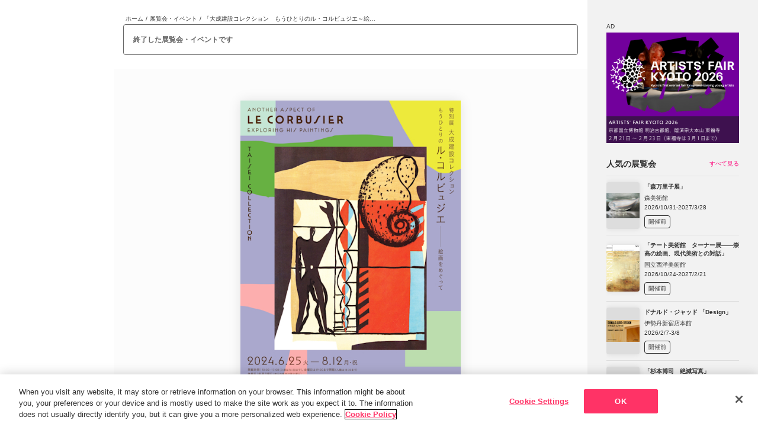

--- FILE ---
content_type: text/html; charset=utf-8
request_url: https://www.tokyoartbeat.com/events/-/Another-Aspect-of-Le-Corbusier-Exploring-his-Paintings/B544-E284/2024-06-25
body_size: 20827
content:
<!DOCTYPE html><html lang="ja"><head><meta charSet="utf-8"/><meta name="viewport" content="width=device-width,initial-scale=1.0,maximum-scale=1.0"/><title>「大成建設コレクション　もうひとりのル・コルビュジエ～絵画をめぐって」 （大倉集古館） ｜Tokyo Art Beat</title><link rel="icon" type="image/png" sizes="16x16" href="/images/favicon.png"/><script type="application/ld+json">{"@context":"https://schema.org","@type":"ExhibitionEvent","url":"https://www.tokyoartbeat.com/events/-/Another-Aspect-of-Le-Corbusier-Exploring-his-Paintings/B544-E284/2024-06-25","name":"「大成建設コレクション　もうひとりのル・コルビュジエ～絵画をめぐって」","startDate":"2024-06-25","endDate":"2024-08-12","description":"「私の探求や知的生産の根底の秘密は、絶え間ない絵画実践のなかにあるのです。」※\nフランスを拠点に活動した建築家ル・コルビュジエ（1887～1965）は、7か国にある17資産がユネスコの世界文化遺産に登録されるなど、20世紀を代表する重要な建築家として高く評価されていますが、同時に数多くの美術作品を残したアーティストとしても知られています。\n\n本展では、世界有数の所蔵作品をもつ大成建設ル・コルビュジエ・コレクションの中から約130点の作品を展示することで、ル・コルビュジエの美術作家としての側面をご紹介いたします。本コレクションの素描やパピエ・コレ作品がまとまって公開されるのはおよそ30年ぶりのことです。本展をご覧いただくことで、建築を含めたル・コルビュジエのすべての創作活動の根底にあった、彼の絵画への情熱に気づいていただけることと思います。\n※（”Le Corbusier Lui Même”（『ル・コルビュジエ みずから語る生涯』P250）","image":"https://images.ctfassets.net/j05yk38inose/Fngc4YkYstNnjjp3EAHWv/fba317dcc843772bab3673631ab3b71c/20240625corbusier_flyer_page-0001.jpg","location":{"@type":"Place","name":"大倉集古館","address":{"@type":"PostalAddress","addressCountry":"JP","streetAddress":"〒105-0001 東京都港区虎ノ門2-10-3"},"geo":{"@type":"GeoCoordinates","latitude":35.66699699428336,"longitude":139.7433791356616}}}</script><meta name="twitter:card" content="summary_large_image"/><meta name="twitter:site" content="@TokyoArtBeat_JP"/><meta name="description" content="大倉集古館で開催。「私の探求や知的生産の根底の秘密は、絶え間ない絵画実践のなかにあるのです。」※
フランスを拠点に活動した建築家ル・コルビュジエ（1887～1965）は、7か国にある17資産がユネスコの世界文化遺産に登"/><meta property="og:title" content="「大成建設コレクション　もうひとりのル・コルビュジエ～絵画をめぐって」 （大倉集古館）"/><meta property="og:type" content="website"/><meta property="og:description" content="大倉集古館で開催。「私の探求や知的生産の根底の秘密は、絶え間ない絵画実践のなかにあるのです。」※
フランスを拠点に活動した建築家ル・コルビュジエ（1887～1965）は、7か国にある17資産がユネスコの世界文化遺産に登"/><meta property="og:url" content=""/><meta property="og:site_name" content="Tokyo Art Beat"/><meta property="og:image" content="https://images.ctfassets.net/j05yk38inose/Fngc4YkYstNnjjp3EAHWv/fba317dcc843772bab3673631ab3b71c/20240625corbusier_flyer_page-0001.jpg?w=1200"/><meta property="og:locale" content="ja_JP"/><meta name="twitter:title" content="「大成建設コレクション　もうひとりのル・コルビュジエ～絵画をめぐって」 （大倉集古館）"/><meta name="twitter:description" content="大倉集古館で開催。「私の探求や知的生産の根底の秘密は、絶え間ない絵画実践のなかにあるのです。」※
フランスを拠点に活動した建築家ル・コルビュジエ（1887～1965）は、7か国にある17資産がユネスコの世界文化遺産に登"/><meta name="twitter:image" content="https://www.tokyoartbeat.com/api/og-image?entryId=5EAalRaYiIaOWJ2FivRhER&amp;locale=ja"/><meta name="thumbnail" content="https://images.ctfassets.net/j05yk38inose/Fngc4YkYstNnjjp3EAHWv/fba317dcc843772bab3673631ab3b71c/20240625corbusier_flyer_page-0001.jpg?w=100"/><meta name="theme-color" content="#FFF"/><link rel="apple-touch-icon" href="/images/TAB-touch-icon.png"/><meta name="next-head-count" content="21"/><script id="yads-init" data-nscript="beforeInteractive">
              window.YJ_YADS = window.YJ_YADS || { tasks: [] };
              window.YJ_YADS.tasks.push({
                yads_ad_ds: 'test',
                yads_parent_element: 'test2'
              });
              window.YJ_YADS.tasks.push({
                yads_ad_ds: 'test2',
                yads_parent_element: 'test333'
              });
            </script><link rel="preload" href="/_next/static/css/3a607d568e71a431.css" as="style"/><link rel="stylesheet" href="/_next/static/css/3a607d568e71a431.css" data-n-g=""/><link rel="preload" href="/_next/static/css/ce3f79fc7ba945a0.css" as="style"/><link rel="stylesheet" href="/_next/static/css/ce3f79fc7ba945a0.css" data-n-p=""/><link rel="preload" href="/_next/static/css/0bef2796a3bbc707.css" as="style"/><link rel="stylesheet" href="/_next/static/css/0bef2796a3bbc707.css" data-n-p=""/><noscript data-n-css=""></noscript><script defer="" nomodule="" src="/_next/static/chunks/polyfills-42372ed130431b0a.js"></script><script src="https://cdn-apac.onetrust.com/scripttemplates/otSDKStub.js" data-domain-script="0196e697-5a03-7924-8fb3-b03fd7035799" defer="" data-nscript="beforeInteractive"></script><script src="/_next/static/chunks/webpack-7409bc092cb01e3b.js" defer=""></script><script src="/_next/static/chunks/framework-945b357d4a851f4b.js" defer=""></script><script src="/_next/static/chunks/main-a90ca7438457ca82.js" defer=""></script><script src="/_next/static/chunks/pages/_app-eebd905ce0996671.js" defer=""></script><script src="/_next/static/chunks/2852872c-d235e4d7000b69d7.js" defer=""></script><script src="/_next/static/chunks/fec483df-1ef31d19a51c2e6a.js" defer=""></script><script src="/_next/static/chunks/253-69beb74f5aa7b9e9.js" defer=""></script><script src="/_next/static/chunks/8764-fb7e4b7b8d2adabd.js" defer=""></script><script src="/_next/static/chunks/517-ab774a895d27665a.js" defer=""></script><script src="/_next/static/chunks/719-ab846d0e8cdf86f8.js" defer=""></script><script src="/_next/static/chunks/1703-d3f5df543d2cd8ff.js" defer=""></script><script src="/_next/static/chunks/9162-7db7b8e34589e42a.js" defer=""></script><script src="/_next/static/chunks/5399-a92a2bcb3a7ff952.js" defer=""></script><script src="/_next/static/chunks/3222-30f23e404e933821.js" defer=""></script><script src="/_next/static/chunks/7836-8a027d7cff79afae.js" defer=""></script><script src="/_next/static/chunks/pages/events/-/%5B...slug%5D-0e9a8e01e96e4fe9.js" defer=""></script><script src="/_next/static/Brkeps3aN3mChXkF4hOcF/_buildManifest.js" defer=""></script><script src="/_next/static/Brkeps3aN3mChXkF4hOcF/_ssgManifest.js" defer=""></script></head><body><div id="__next"><div class="layoutWrapper hasHeaderSubLists"><header class="Header_header__7RDJU"><div style="position:relative;overflow:hidden;width:100%;height:100%"><div style="position:absolute;top:0;left:0;right:0;bottom:0;overflow:hidden;-webkit-overflow-scrolling:touch;margin-right:0;margin-bottom:0" class="Header_rcs2__Q50Ds"><div class="Header_container__7hzQC"><div class="Header_mobileHeader__VpOLp"><p class="Header_logo__sBOOb"><a href="/"><picture><source srcSet="/images/logo_full.png" width="328" height="320" media="(768px &lt;= width)"/><img src="/images/logotype.png" width="833" height="160" alt="TOKYO ART BEAT"/></picture></a></p><ul class="Header_languages__kHDVU"><li class="Header_language__J9s2m"><a><span>日本語</span><span>Ja</span></a></li><li class="Header_language__J9s2m"><a href=""><span>English</span><span>En</span></a></li></ul><div class="Header_mobileHeaderNav__ZDI9S"><a class="Header_mobileHeaderNavLogin__218NO" href="/mypage/sign-in"><svg xmlns="http://www.w3.org/2000/svg" viewBox="0 0 18 20"><g fill="none" stroke="currentColor" stroke-linecap="round"><path d="M8.5.5h7c1.1 0 2 .9 2 2v15c0 1.1-.9 2-2 2h-7"></path><path stroke-linejoin="round" d="m9.5 14 4-3.78L9.43 6.5"></path><path d="M13.5 10.25H.5"></path></g></svg><span> <!-- -->ログイン</span></a></div><div></div></div><nav class="HeaderNav_nav__0rebo"><ul class="HeaderNav_navList__UTA4h"><li class="HeaderNav_navParent__yFP_2 HeaderNav_navBack__4ck5b"><button type="button" disabled="" class="HeaderNav_disabled__1ShuP"><span><span class="HeaderNav_icon__HIrex"><svg xmlns="http://www.w3.org/2000/svg" width="22" height="22" fill="none" class="HeaderNav_inactiveIcon__dyq_k"><path stroke="#333" stroke-linecap="round" stroke-linejoin="round" stroke-width="2" d="m12 5-6 6 6 6"></path></svg><svg xmlns="http://www.w3.org/2000/svg" width="22" height="22" fill="none" class="HeaderNav_activeIcon__qhn5l"><path stroke="#333" stroke-linecap="round" stroke-linejoin="round" stroke-width="2" d="m12 5-6 6 6 6"></path></svg></span>戻る</span></button></li><li class="HeaderNav_navParent__yFP_2"><a class="" href="/"><span><span class="HeaderNav_icon__HIrex"><svg xmlns="http://www.w3.org/2000/svg" viewBox="0 0 25.02 25" class="HeaderNav_inactiveIcon__dyq_k"><path fill="none" stroke="currentColor" d="M24.33 13.24q.15.165.18.39c.02.14 0 .29-.06.42s-.16.25-.28.32a.73.73 0 0 1-.41.12h-3v9.26a.75.75 0 0 1-.75.75h-3.75a.75.75 0 0 1-.75-.75v-5.5h-6v5.5a.75.75 0 0 1-.75.75H5.01a.75.75 0 0 1-.75-.75v-9.26H1.25c-.3 0-.57-.17-.68-.44-.06-.13-.08-.28-.06-.42s.09-.28.18-.38L11.95.73c.28-.31.84-.31 1.11 0s11.26 12.51 11.26 12.51Z"></path></svg><svg xmlns="http://www.w3.org/2000/svg" viewBox="0 0 25.02 25" class="HeaderNav_activeIcon__qhn5l"><path fill="currentColor" stroke="currentColor" d="M24.33 13.24q.15.165.18.39c.02.14 0 .29-.06.42s-.16.25-.28.32a.73.73 0 0 1-.41.12h-3v9.26a.75.75 0 0 1-.75.75h-3.75a.75.75 0 0 1-.75-.75v-5.5h-6v5.5a.75.75 0 0 1-.75.75H5.01a.75.75 0 0 1-.75-.75v-9.26H1.25c-.3 0-.57-.17-.68-.44-.06-.13-.08-.28-.06-.42s.09-.28.18-.38L11.95.73c.28-.31.84-.31 1.11 0s11.26 12.51 11.26 12.51Z"></path></svg></span>ホーム</span></a></li><li class="HeaderNav_navParent__yFP_2"><a class="" href="/articles/top"><span><span class="HeaderNav_icon__HIrex"><svg xmlns="http://www.w3.org/2000/svg" viewBox="0 0 18.87 18.88" class="HeaderNav_inactiveIcon__dyq_k"><path fill="none" stroke="currentColor" stroke-linejoin="round" d="M14.25 16.31V1.53c0-.27-.11-.54-.3-.73s-.46-.3-.73-.3H1.53C1.26.5.99.61.8.8s-.3.46-.3.73v15.12c0 .46.18.89.5 1.21s.76.5 1.21.5H16.3"></path><path fill="none" stroke="currentColor" stroke-linejoin="round" d="M16.31 18.38c-.55 0-1.07-.22-1.46-.6-.39-.39-.6-.91-.6-1.46V3.94h3.09c.27 0 .54.11.73.3s.3.46.3.73v11.34c0 .55-.22 1.07-.6 1.46-.39.39-.91.6-1.46.6Z"></path><path fill="none" stroke="currentColor" stroke-linecap="round" stroke-linejoin="round" d="M8.75 3.94h2.75M8.75 6.69h2.75M3.25 9.44h8.25m-8.25 2.75h8.25m-8.25 2.75h8.25"></path><path d="M6 7.37H3.25a.68.68 0 0 1-.69-.69V3.93a.68.68 0 0 1 .69-.69H6a.68.68 0 0 1 .69.69v2.75a.68.68 0 0 1-.69.69"></path></svg><svg xmlns="http://www.w3.org/2000/svg" viewBox="0 0 23.44 23.44" class="HeaderNav_activeIcon__qhn5l"><path fill="none" stroke="currentColor" stroke-linejoin="round" stroke-width="1.5" d="M17.62 20.15V2.02c0-.34-.13-.66-.37-.89-.24-.24-.56-.37-.89-.37H2.02c-.34 0-.66.13-.89.37-.24.24-.37.56-.37.89v18.56c0 .56.22 1.09.62 1.49s.93.62 1.49.62h17.3"></path><path fill="none" stroke="currentColor" stroke-linejoin="round" stroke-width="1.5" d="M20.16 22.69c-.67 0-1.32-.27-1.79-.74s-.74-1.12-.74-1.79V4.97h3.8c.34 0 .66.13.89.37.24.24.37.56.37.89v13.92c0 .67-.27 1.32-.74 1.79s-1.12.74-1.79.74Z"></path><path fill="none" stroke="currentColor" stroke-linecap="round" stroke-linejoin="round" d="M10.88 4.97h3.38m-3.38 3.37h3.38M4.12 11.72h10.12M4.12 15.09h10.12M4.12 18.47h10.12"></path><path fill="currentColor" d="M7.5 9.19H4.12a.857.857 0 0 1-.85-.85V4.96a.857.857 0 0 1 .85-.85H7.5a.857.857 0 0 1 .85.85v3.38a.857.857 0 0 1-.85.85"></path></svg></span>ニュース/記事</span></a></li><li class="HeaderNav_navParent__yFP_2"><a class="" href="/events/top"><span><span class="HeaderNav_icon__HIrex"><svg xmlns="http://www.w3.org/2000/svg" viewBox="0 0 26 23.23" class="HeaderNav_inactiveIcon__dyq_k"><g stroke="currentColor"><path fill="none" stroke-miterlimit="10" d="M19.36.5H6.33c-.58 0-1.06.47-1.06 1.06V11.7c0 .58.47 1.06 1.06 1.06h13.03c.58 0 1.06-.47 1.06-1.06V1.56c0-.58-.47-1.06-1.06-1.06ZM1.77 15.75v7.48M13 15.75v7.48M24.23 15.75v7.48M13 15.75c0 1.8-2.51 3.25-5.61 3.25s-5.61-1.46-5.61-3.25M24.41 15.75c0 1.8-2.51 3.25-5.61 3.25s-5.61-1.46-5.61-3.25"></path><path fill="currentColor" stroke-linecap="round" stroke-linejoin="round" stroke-width="1.06" d="m15.39 7.56-1.26 1.52-2.38-2.87-3.25 3.92h9.03z"></path><path fill="currentColor" stroke-miterlimit="10" d="M14.81 5.86c.66 0 1.2-.54 1.2-1.2s-.54-1.2-1.2-1.2-1.2.54-1.2 1.2.54 1.2 1.2 1.2ZM1.77 17.02c.7 0 1.27-.57 1.27-1.27s-.57-1.27-1.27-1.27S.5 15.05.5 15.75s.57 1.27 1.27 1.27ZM13 17.02c.7 0 1.27-.57 1.27-1.27s-.57-1.27-1.27-1.27-1.27.57-1.27 1.27.57 1.27 1.27 1.27ZM24.23 17.02c.7 0 1.27-.57 1.27-1.27s-.57-1.27-1.27-1.27-1.27.57-1.27 1.27.57 1.27 1.27 1.27Z"></path></g></svg><svg xmlns="http://www.w3.org/2000/svg" viewBox="0 0 26 23.48" class="HeaderNav_activeIcon__qhn5l"><g stroke="currentColor"><path fill="none" stroke-miterlimit="10" stroke-width="1.5" d="M19.36.75H6.33c-.58 0-1.06.47-1.06 1.06v10.14c0 .58.47 1.06 1.06 1.06h13.03c.58 0 1.06-.47 1.06-1.06V1.81c0-.58-.47-1.06-1.06-1.06ZM1.77 16v7.48M13 16v7.48M24.23 16v7.48M13 16c0 1.8-2.51 3.25-5.61 3.25S1.78 17.79 1.78 16M24.41 16c0 1.8-2.51 3.25-5.61 3.25s-5.61-1.46-5.61-3.25"></path><path fill="currentColor" stroke-linecap="round" stroke-linejoin="round" stroke-width="1.06" d="m15.39 7.81-1.26 1.52-2.38-2.87-3.25 3.92h9.03z"></path><path fill="currentColor" stroke-miterlimit="10" d="M14.81 6.11c.66 0 1.2-.54 1.2-1.2s-.54-1.2-1.2-1.2-1.2.54-1.2 1.2.54 1.2 1.2 1.2ZM1.77 17.27c.7 0 1.27-.57 1.27-1.27s-.57-1.27-1.27-1.27S.5 15.3.5 16s.57 1.27 1.27 1.27ZM13 17.27c.7 0 1.27-.57 1.27-1.27s-.57-1.27-1.27-1.27-1.27.57-1.27 1.27.57 1.27 1.27 1.27ZM24.23 17.27c.7 0 1.27-.57 1.27-1.27s-.57-1.27-1.27-1.27-1.27.57-1.27 1.27.57 1.27 1.27 1.27Z"></path></g></svg></span>展覧会</span></a></li><li class="HeaderNav_navParent__yFP_2"><a class="" href="/events/map"><span><span class="HeaderNav_icon__HIrex"><svg xmlns="http://www.w3.org/2000/svg" viewBox="0 0 19 25.34" class="HeaderNav_inactiveIcon__dyq_k"><g fill="none" stroke="currentColor"><path d="M18.5 9.5c0 4.18-2.29 8.03-4.64 10.86a32 32 0 0 1-3.22 3.35 24 24 0 0 1-1.15.98c-.03-.02-.06-.05-.09-.07-.25-.21-.62-.51-1.06-.91-.88-.79-2.05-1.94-3.22-3.35C2.79 17.53.5 13.68.5 9.5a9 9 0 0 1 18 0Z"></path><circle cx="9.5" cy="10.29" r="2.67"></circle></g></svg><svg xmlns="http://www.w3.org/2000/svg" viewBox="0 0 19 25.35" class="HeaderNav_activeIcon__qhn5l"><g fill="none" stroke="currentColor" stroke-width="1.5"><path d="M18.25 9.5c0 4.09-2.24 7.88-4.58 10.7-1.16 1.4-2.32 2.54-3.19 3.32-.4.36-.74.64-.98.85a32.774 32.774 0 0 1-4.17-4.17C2.99 17.38.75 13.59.75 9.5.75 4.67 4.67.75 9.5.75s8.75 3.92 8.75 8.75Z"></path><circle cx="9.5" cy="10.29" r="2.42"></circle></g></svg></span>マップ</span></a></li><li class="HeaderNav_navParent__yFP_2"><a class="HeaderNav_active__EYx2Z" href="/events/multipleSearch"><span><span class="HeaderNav_icon__HIrex"><svg xmlns="http://www.w3.org/2000/svg" viewBox="0 0 19.5 20" class="HeaderNav_inactiveIcon__dyq_k"><g fill="none" stroke="currentColor"><circle cx="8.5" cy="8.5" r="8"></circle><path stroke-linecap="round" stroke-linejoin="round" d="m19 19.5-5-5"></path></g></svg><svg xmlns="http://www.w3.org/2000/svg" viewBox="0 0 20.25 20.75" class="HeaderNav_activeIcon__qhn5l"><g fill="none" stroke="currentColor" stroke-width="1.75"><circle cx="8.88" cy="8.87" r="8"></circle><path stroke-linecap="round" stroke-linejoin="round" d="m19.38 19.88-5-5"></path></g></svg></span>展覧会検索</span></a></li><li class="HeaderNav_navParent__yFP_2 HeaderNav_navLogin__4wg7A"><a class="" href="/mypage/sign-in"><span><span class="HeaderNav_icon__HIrex"><svg xmlns="http://www.w3.org/2000/svg" viewBox="0 0 18 20" class="HeaderNav_inactiveIcon__dyq_k"><g fill="none" stroke="currentColor" stroke-linecap="round"><path d="M8.5.5h7c1.1 0 2 .9 2 2v15c0 1.1-.9 2-2 2h-7"></path><path stroke-linejoin="round" d="m9.5 14 4-3.78L9.43 6.5"></path><path d="M13.5 10.25H.5"></path></g></svg><svg xmlns="http://www.w3.org/2000/svg" viewBox="0 0 18.75 20.75" class="HeaderNav_activeIcon__qhn5l"><g fill="none" stroke="currentColor" stroke-linecap="round" stroke-width="1.75"><path d="M8.88.88h7c1.1 0 2 .9 2 2v15c0 1.1-.9 2-2 2h-7"></path><path stroke-linejoin="round" d="m9.87 14.38 4-3.78L9.8 6.88"></path><path d="M13.88 10.62h-13"></path></g></svg></span>ログイン</span></a></li></ul></nav><hr class="Header_hr__NXZd0"/><ul class="Header_media__88W4I"><li><a href="https://www.instagram.com/tokyoartbeat/" target="_blank" rel="noreferrer"><span class="Header_mediaIcon__N0J7t"><svg xmlns="http://www.w3.org/2000/svg" viewBox="0 0 12 12" class="Header_instagramIcon__gbDlA"><path fill="currentColor" d="M9.2 2.08c-.14 0-.28.04-.4.12s-.21.19-.27.32c-.05.13-.07.28-.04.42s.1.27.2.37.23.17.37.2.28.01.42-.04c.13-.05.24-.15.32-.27a.721.721 0 0 0-.6-1.12m2.76 1.45a4.3 4.3 0 0 0-.28-1.46c-.15-.4-.39-.76-.7-1.06-.3-.31-.66-.54-1.06-.69A4.3 4.3 0 0 0 8.46.04C7.84 0 7.63 0 6 0S4.16 0 3.53.04c-.5.01-.99.11-1.46.28-.4.15-.76.38-1.06.69-.31.3-.54.66-.69 1.06a4.3 4.3 0 0 0-.28 1.46C0 4.16 0 4.37 0 6s0 1.84.04 2.47c.01.5.11.99.28 1.46.15.4.38.76.69 1.06.3.31.66.54 1.06.69.47.18.96.27 1.46.28.64.04.84.04 2.47.04s1.84 0 2.47-.04c.5-.01.99-.11 1.46-.28.4-.15.76-.38 1.06-.69.31-.3.55-.66.7-1.06.17-.47.26-.96.28-1.46 0-.64.04-.84.04-2.47s0-1.84-.04-2.47ZM10.88 8.4c0 .38-.07.76-.2 1.12-.1.26-.25.5-.45.69-.19.2-.43.35-.69.45-.36.13-.74.2-1.12.2-.6.03-.82.04-2.4.04s-1.8 0-2.4-.04c-.4 0-.79-.05-1.16-.18-.25-.1-.47-.26-.66-.45-.2-.19-.35-.43-.44-.69-.15-.36-.23-.75-.24-1.14 0-.6-.04-.82-.04-2.4s0-1.8.04-2.4c0-.39.07-.78.21-1.14.11-.25.27-.48.47-.66.18-.21.41-.37.66-.48.37-.13.75-.2 1.14-.2.6 0 .82-.04 2.4-.04s1.8 0 2.4.04c.38 0 .76.07 1.12.2.27.1.52.27.71.48.2.18.35.41.45.66.13.37.2.75.2 1.14.03.6.04.82.04 2.4s0 1.8-.04 2.4M6 2.92A3.07 3.07 0 0 0 2.99 6.6c.12.6.41 1.14.84 1.57a3.085 3.085 0 0 0 5.26-2.18 3.033 3.033 0 0 0-.9-2.18c-.29-.29-.63-.51-1-.67-.37-.15-.78-.23-1.18-.23ZM6 8c-.4 0-.78-.12-1.11-.34a2.04 2.04 0 0 1-.74-.9c-.15-.37-.19-.77-.11-1.15.08-.39.27-.74.55-1.02s.64-.47 1.02-.55c.39-.08.79-.04 1.15.11.37.15.68.41.9.74a1.99 1.99 0 0 1 .19 1.87c-.1.24-.25.46-.43.65a2 2 0 0 1-1.41.58Z"></path></svg></span>Instagram</a></li><li><a href="https://x.com/TokyoArtBeat_jp" target="_blank" rel="noreferrer"><span class="Header_mediaIcon__N0J7t"><svg xmlns="http://www.w3.org/2000/svg" viewBox="0 0 11.74 12" class="Header_xIcon__GxE3t"><path fill="currentColor" d="M6.99 5.08 11.36 0h-1.04l-3.8 4.41L3.5 0H0l4.58 6.67L0 12h1.04l4.01-4.66L8.25 12h3.5L7 5.08ZM5.57 6.73l-.46-.66L1.41.78H3l2.98 4.27.46.66 3.88 5.55H8.73z"></path></svg></span>X</a></li><li><a href="https://www.youtube.com/user/tokyoartbeatvideo" target="_blank" rel="noreferrer"><span class="Header_mediaIcon__N0J7t"><svg xmlns="http://www.w3.org/2000/svg" viewBox="0 0 16 11" class="Header_youtubeIcon__pTNVz"><path fill="currentColor" d="M16 3.88c.04-1.02-.19-2.03-.66-2.94-.32-.37-.76-.62-1.25-.71C12.06.05 10.03-.02 8 0 5.98-.03 3.95.05 1.94.22c-.4.07-.77.25-1.06.53-.66.59-.73 1.6-.8 2.45-.11 1.54-.11 3.07 0 4.61.02.48.09.96.22 1.42.09.36.26.69.52.97.3.29.67.48 1.08.55 1.57.19 3.15.27 4.72.23 2.54.04 4.78 0 7.41-.2.42-.07.81-.26 1.11-.55.2-.2.36-.44.44-.71.26-.78.39-1.6.38-2.42.03-.4.03-2.8.03-3.23ZM6.36 7.53v-4.4l4.3 2.21c-1.21.65-2.8 1.39-4.3 2.19"></path></svg></span>YouTube</a></li><li><a href="https://www.facebook.com/TokyoArtBeat/" target="_blank" rel="noreferrer"><span class="Header_mediaIcon__N0J7t"><svg xmlns="http://www.w3.org/2000/svg" viewBox="0 0 6 12" class="Header_facebookIcon__BMtHv"><path fill="currentColor" d="M4.5 0C2.92 0 2 .89 2 2.93v1.79H0v2.14h2V12h2V6.86h1.6L6 4.72H4V3.29c0-.77.23-1.15.9-1.15H6V.09C5.81.06 5.26 0 4.5 0"></path></svg></span>Facebook</a></li><li><a href="https://lin.ee/BwszaC2" target="_blank" rel="noreferrer"><span class="Header_mediaIcon__N0J7t"><svg xmlns="http://www.w3.org/2000/svg" viewBox="0 0 14 14" class="Header_lineIcon___HWkA"><g fill="currentColor"><path fill-rule="evenodd" d="M3.16 0h7.69a3.16 3.16 0 0 1 3.16 3.16v7.69a3.16 3.16 0 0 1-3.16 3.16H3.16A3.16 3.16 0 0 1 0 10.85V3.16C0 1.41 1.41 0 3.16 0M7 2.55c2.57 0 4.67 1.7 4.67 3.79 0 .84-.32 1.59-1 2.33C9.69 9.8 7.5 11.17 7 11.38c-.48.2-.43-.12-.41-.24.01-.07.07-.4.07-.4.02-.12.03-.3-.02-.42-.05-.13-.26-.2-.41-.23-2.24-.3-3.9-1.86-3.9-3.74 0-2.09 2.09-3.79 4.67-3.79Z"></path><path d="M10.11 7.55H8.8s-.09-.04-.09-.09V5.43c0-.05.04-.09.09-.09h1.31s.09.04.09.09v.33s-.04.09-.09.09h-.89v.34h.89s.09.04.09.09v.33s-.04.09-.09.09h-.89v.34h.89s.09.04.09.09v.33s-.04.09-.09.09M5.26 7.55s.09-.04.09-.09v-.33s-.04-.09-.09-.09h-.89V5.42s-.04-.09-.09-.09h-.33s-.09.04-.09.09v2.04c0 .05.04.09.09.09zM6.05 5.33h-.33s-.09.04-.09.09v2.04s.04.09.09.09h.33s.09-.04.09-.09V5.42s-.04-.09-.09-.09M8.31 5.33h-.33s-.09.04-.09.09v1.21l-.93-1.26h-.34s-.09.04-.09.09V7.5s.04.09.09.09h.33s.09-.04.09-.09V6.29l.93 1.26s.01.02.02.02h.35000000000000003s.09-.04.09-.09V5.44s-.04-.09-.09-.09Z"></path></g></svg></span>LINE</a></li><li><a href="https://mailchi.mp/tokyoartbeat/hf9bt23t1t" target="_blank" rel="noreferrer"><span class="Header_mediaIcon__N0J7t"><svg xmlns="http://www.w3.org/2000/svg" viewBox="0 0 14 10" class="Header_mailIcon__ezWrl"><path fill="currentColor" d="M13.56.44C13.28.16 12.9 0 12.5 0h-11A1.5 1.5 0 0 0 0 1.5v7A1.5 1.5 0 0 0 1.5 10h11A1.5 1.5 0 0 0 14 8.5v-7c0-.4-.16-.78-.44-1.06M1.5 1h11c.13 0 .26.05.35.15.04.04.06.08.09.13L7.28 5.2c-.08.06-.18.09-.28.09s-.2-.03-.28-.09L1.06 1.28s.05-.09.09-.13A.5.5 0 0 1 1.5 1m11.35 7.85a.5.5 0 0 1-.35.15h-11a.47.47 0 0 1-.35-.15A.5.5 0 0 1 1 8.5V2.45l5.15 3.56c.25.17.55.27.85.27s.6-.09.85-.27L13 2.45V8.5c0 .13-.05.26-.15.35"></path></svg></span>メールマガジン</a></li></ul><hr class="Header_hr__NXZd0"/><ul class="Header_aside__xt1TN"><li><a class="" href="/aboutTAB">Tokyo Art Beatとは</a></li><li><a class="" href="/aboutEvent">展覧会情報の掲載</a></li><li><a class="" href="/aboutAd">広告・タイアップ記事</a></li><li><a class="" href="/FAQ">よくある質問</a></li><li><a class="" href="/privacyPolicy">プライバシーポリシー</a></li><li><a class="" href="/termsOfUse">利用規約</a></li></ul></div></div><div style="position:absolute;height:6px;transition:opacity 200ms;opacity:0;display:none;right:2px;bottom:2px;left:2px;border-radius:3px"><div style="position:relative;display:block;height:100%;cursor:pointer;border-radius:inherit;background-color:rgba(0,0,0,.2)"></div></div><div style="position:absolute;width:6px;transition:opacity 200ms;opacity:0;display:none;right:2px;bottom:2px;top:2px;border-radius:3px"><div style="position:relative;display:block;width:100%;cursor:pointer;border-radius:inherit;background-color:rgba(0,0,0,.2)"></div></div></div></header><div class="layoutMainWrapper onToppage"><div class="layoutMainWrapper-main"><div class="breadcrumbs"><a href="/">ホーム</a> <!-- -->/<!-- --> <a href="/events">展覧会・イベント</a> <!-- -->/ <span class="currentBread">「大成建設コレクション　もうひとりのル・コルビュジエ～絵画をめぐって」</span></div><div class="EventDetail_endedEventAlertBlock__EL_Ir"><div class="EndedEventAlertBlock_wrapper__ci_IY">終了した展覧会・イベントです</div></div><div class="eventImgSlider"><div class="figureStage first"><figcaption></figcaption></div></div><h1 class="eventDetailTitle">「大成建設コレクション　もうひとりのル・コルビュジエ～絵画をめぐって」</h1><div class="detailContent eventContent"><a class="eventPlace" href="/venues/-/B544E284">大倉集古館</a><div class="followButton"><button>フォローする</button></div><div><div><ul class="mylistButton"><li class="mylistBookmarkButton"><button class=""><div class="checkIcon">○</div><div class="mx-3">ブックマーク</div><div class="count">59</div></button></li><li class="mylistWentButton"><button class=""><div class="checkIcon">○</div><div class="mx-3">行った</div><div class="count">15</div></button></li></ul></div></div><div class="EventDetail_customLists___k5jX"><aside class="MyListCustomLists_customLists__x82rS"><details open=""><summary><span class="MyListCustomLists_title__sZJsi"><svg xmlns="http://www.w3.org/2000/svg" viewBox="0 0 16 16" class="MyListCustomLists_listIcon__9Oz_P"><path fill="currentColor" d="M6.22 1.71H16v1.14H6.22zM0 2.29c0 .45.14.89.4 1.27s.63.67 1.06.84.91.22 1.37.13.88-.31 1.21-.63.56-.73.65-1.17.04-.9-.13-1.32S4.08.64 3.69.38C3.3.13 2.84-.01 2.37-.01c-.63 0-1.23.24-1.68.67C.25 1.1 0 1.68 0 2.29m2.37-1.15c.23 0 .46.07.66.19.19.13.35.3.44.51s.11.44.07.66c-.05.22-.16.43-.32.59a1.21 1.21 0 0 1-1.29.24c-.22-.09-.4-.23-.53-.42s-.2-.41-.2-.63c0-.3.13-.59.35-.81.22-.21.52-.33.84-.34Zm3.85 6.29H16v1.14H6.22zm-3.85 2.86c.47 0 .93-.13 1.32-.39.39-.25.69-.61.87-1.03s.23-.88.13-1.32c-.09-.44-.32-.85-.65-1.17s-.75-.54-1.21-.63-.94-.04-1.37.13-.8.47-1.06.84c-.26.38-.4.82-.4 1.27 0 .61.25 1.19.7 1.62.44.43 1.05.67 1.68.67Zm0-3.43c.23 0 .46.07.66.19.19.13.35.3.44.51s.11.44.07.66c-.05.22-.16.43-.32.59s-.38.27-.61.31-.47.02-.68-.07c-.22-.09-.4-.23-.53-.42s-.2-.41-.2-.63c0-.3.13-.59.35-.81.22-.21.52-.33.84-.34Zm3.85 6.28H16v1.14H6.22zM2.37 16c.47 0 .93-.13 1.32-.39.39-.25.69-.61.87-1.03s.23-.88.13-1.32c-.09-.44-.32-.85-.65-1.17s-.75-.54-1.21-.63-.94-.04-1.37.13-.8.47-1.06.84c-.26.38-.4.82-.4 1.27 0 .61.25 1.19.7 1.62.44.43 1.05.67 1.68.67Zm0-3.43c.23 0 .46.07.66.19.19.13.35.3.44.51s.11.44.07.66c-.05.22-.16.43-.32.59a1.21 1.21 0 0 1-1.29.24c-.22-.09-.4-.23-.53-.42s-.2-.41-.2-.64c0-.3.13-.59.35-.81.22-.21.52-.33.84-.34Z"></path></svg>マイリストに追加</span><svg xmlns="http://www.w3.org/2000/svg" viewBox="0 0 14.12 8.12" class="MyListCustomLists_caretIcon__iOP1U"><path fill="currentColor" d="m1.06 0 6 6 6-6 1.06 1.06-7.06 7.06L0 1.06z"></path></svg></summary><ul class="MyListCustomLists_list__U_wTB"></ul><div class="MyListCustomLists_link__Y2ubl"><a href="/mypage/customlist">マイページ・マイリスト一覧へ</a></div></details></aside></div><div class="eventDetailTitleBottoms"><div class="eventStatus"><span>終了しました</span></div><div class="EventDetail_snsLinks__I4m3r"><div><div class="snsShareLinks"><p>SHARE</p><span class="icnColorTw"><a href="https://twitter.com/intent/tweet?url=undefined&amp;text=%E3%80%8C%E5%A4%A7%E6%88%90%E5%BB%BA%E8%A8%AD%E3%82%B3%E3%83%AC%E3%82%AF%E3%82%B7%E3%83%A7%E3%83%B3%E3%80%80%E3%82%82%E3%81%86%E3%81%B2%E3%81%A8%E3%82%8A%E3%81%AE%E3%83%AB%E3%83%BB%E3%82%B3%E3%83%AB%E3%83%93%E3%83%A5%E3%82%B8%E3%82%A8%EF%BD%9E%E7%B5%B5%E7%94%BB%E3%82%92%E3%82%81%E3%81%90%E3%81%A3%E3%81%A6%E3%80%8D" target="_blank" rel="nofollow noopener noreferrer"><img src="/images/icn_color_tw.png" alt="Twitter"/></a></span><span class="icnColorFb"><a href="https://www.facebook.com/share.php?u=undefined" rel="nofollow noopener noreferrer" target="_blank"><img src="/images/icn_color_fb.png" alt="Facebook"/></a></span><span class="icnColorCp"><a><img src="/images/icn_color_copy.png" alt="Copy"/></a></span></div></div></div></div><div><h3 class="titleS marginContent">アーティスト</h3><div class="eventArtists"><span>ル・コルビュジエ<!-- --> </span></div></div><div class="eventDescription"><span class="eventDescriptionShorten"><span>「私の探求や知的生産の根底の秘密は、絶え間ない絵画実践のなかにあるのです。」※<br />フランスを拠点に活動した建築家ル・コルビュジエ（1887～1965）は、7か国にある17資産がユネスコの世界文化遺産に登録されるなど、20世紀を代表する重要な建築家として高く評価されていますが、同時に数多くの美術作品を残したアーティストとしても知られています。<br /><br />本展では、世界有数の所蔵作品をもつ大成建設ル・コルビュジエ・コレクションの中から約130点の作品を展示することで、ル・コルビュジエの美術作家としての側面をご紹介いたします。本コレクションの素描やパピエ・コレ作品がまとまって公開されるのはおよそ30年ぶりのことです。本展をご覧いただくことで、建築を含めたル・コルビュジエのすべての創作活動の根底にあった、彼の絵画への情熱に気づいていただけることと思います。<br />※（”Le Corbusier Lui Même”（『ル・コルビュジエ みずから語る生涯』P250）</span></span></div></div><div style="display:none"><div class="wrap-s marginContent"><p><a class="adLink-text" href="/aboutAd">AD</a></p></div><div class="wrap-s adBannerSmall"></div></div><div class="detailContent marginContent"><table class="eventInfoTable"><tbody><tr><th><p>スケジュール</p></th><td><p><span>2024年6月25日(火)〜2024年8月12日(月)</span></p><div class="closedDays"><h4>開館情報</h4><table><tbody><tr><th>時間</th><td><div>10:00<!-- --> 〜 <!-- -->17:00</div><div>金曜日は19:00まで</div></td></tr><tr><th>休館日</th><td><div>月曜日</div><div class="scheduleSpecialCases"><span>月曜日が祝日の場合は月曜日開館し翌日休館</span></div></td></tr></tbody></table></div></td></tr><tr><th>入場料</th><td><span>一般 1500円、大学生・高校生 1000円、中学生以下 無料</span></td></tr><tr><th>会場</th><td>大倉集古館<br/><a href="http://www.shukokan.org/" target="_blank" rel="noreferrer">http://www.shukokan.org/<img src="/images/window_icon.png" class="window_icon"/></a></td></tr><tr><th>住所</th><td>〒105-0001 東京都港区虎ノ門2-10-3<div class="gmap"><iframe src="https://www.google.com/maps/embed/v1/place?key=AIzaSyDoVlC1AlCnhqxMS_2larnvgRfncrYO5k0&amp;q=35.66699699428336,139.7433791356616&amp;zoom=17&amp;language=ja"></iframe><a href="https://www.google.com/maps/dir/?api=1&amp;destination=35.66699699428336,139.7433791356616" class="googleMapLink" target="_brank">地図アプリで見る</a></div></td></tr><tr><th>アクセス</th><td>東京メトロ日比谷線神谷町駅4b出口より徒歩8分、東京メトロ南北線六本木一丁目駅3番出口より徒歩7分、東京メトロ銀座線虎ノ門駅3番出口より徒歩9分</td></tr><tr><th>電話番号</th><td><a href="tel:03-3583-0781">03-3583-0781</a></td></tr><tr><th class="alignTop">関連画像</th><td><p>各画像をタップすると拡大表示します</p><div class="eventImageGallery"></div></td></tr></tbody></table></div><div class="wrap-s EventDetail_eventDetailComment__Rz0gr"><div><div class="EventDetailComment_header__nb7MT"><div class="EventDetailComment_rating__GvXXY"><p class="EventDetailComment_score__YU68O" aria-hidden="true"><span>-</span>/5</p><p class="RatingStars_wrapper__eYJZ6" aria-label="評価点: 0 / 5"><span class="RatingStars_stars__vrOMh"><span class="RatingStars_star__IUA3t"><span class="RatingStars_starBase__DGlKw"></span></span><span class="RatingStars_star__IUA3t"><span class="RatingStars_starBase__DGlKw"></span></span><span class="RatingStars_star__IUA3t"><span class="RatingStars_starBase__DGlKw"></span></span><span class="RatingStars_star__IUA3t"><span class="RatingStars_starBase__DGlKw"></span></span><span class="RatingStars_star__IUA3t"><span class="RatingStars_starBase__DGlKw"></span></span></span></p><p class="EventDetailComment_postCount__3moHB">0<!-- -->件の投稿</p></div><a class="EventDetailComment_allLink__49EkK" href="/events/comments/list/-/Another-Aspect-of-Le-Corbusier-Exploring-his-Paintings/B544-E284/2024-06-25">すべて表示</a></div><div class="EventDetailComment_comments__japaP"><p class="EventDetailComment_noComments__RhL3o">まだコメントはありません</p></div><div class="EventDetailComment_write__9RmIy"><a class="Button_button__OtT3V Button_primary__Lwrmz Button_border__ymA6x Button_shadow__4bd1K Button_withIcon__jhi6n" href="/events/comments/post/-/Another-Aspect-of-Le-Corbusier-Exploring-his-Paintings/B544-E284/2024-06-25"><svg xmlns="http://www.w3.org/2000/svg" viewBox="0 0 16.03 15.1" class="Button_icon__JO60c Button_memo__qb9mW"><g fill="currentColor"><path d="M14.19 1c.24 0 .47.1.63.28.15.17.23.39.21.61-.01.23-.11.43-.28.58L8.27 8.28l-1.79.47.66-1.73 6.48-5.8a.86.86 0 0 1 .56-.22m.01-1c-.44 0-.88.16-1.23.47L6.3 6.44l-1.45 3.78 3.91-1.03 6.66-5.97c.76-.68.82-1.85.14-2.61-.36-.4-.87-.61-1.37-.61"></path><path fill-rule="evenodd" d="M13 6.73v6.37c0 .55-.45 1-1 1H2c-.55 0-1-.45-1-1v-10c0-.55.45-1 1-1h7.64l1.12-1H2c-1.1 0-2 .9-2 2v10c0 1.1.9 2 2 2h10c1.1 0 2-.9 2-2V5.84l-1 .9Z"></path></g></svg>評価・コメントを書く</a></div></div></div><div class="wrap-s marginContent"><div class="articleTags"><button>#<!-- -->絵画・平面</button><button>#<!-- -->ドローイング</button><button>#<!-- -->夏休みに見たい展覧会</button></div></div><div class="wrap-s"><div class="articleDetailBottomLinks"><a class="backIndex" href="/events">一覧へ戻る</a><div><div class="snsShareLinks"><p>SHARE</p><span class="icnColorTw"><a href="https://twitter.com/intent/tweet?url=undefined&amp;text=%E3%80%8C%E5%A4%A7%E6%88%90%E5%BB%BA%E8%A8%AD%E3%82%B3%E3%83%AC%E3%82%AF%E3%82%B7%E3%83%A7%E3%83%B3%E3%80%80%E3%82%82%E3%81%86%E3%81%B2%E3%81%A8%E3%82%8A%E3%81%AE%E3%83%AB%E3%83%BB%E3%82%B3%E3%83%AB%E3%83%93%E3%83%A5%E3%82%B8%E3%82%A8%EF%BD%9E%E7%B5%B5%E7%94%BB%E3%82%92%E3%82%81%E3%81%90%E3%81%A3%E3%81%A6%E3%80%8D" target="_blank" rel="nofollow noopener noreferrer"><img src="/images/icn_color_tw.png" alt="Twitter"/></a></span><span class="icnColorFb"><a href="https://www.facebook.com/share.php?u=undefined" rel="nofollow noopener noreferrer" target="_blank"><img src="/images/icn_color_fb.png" alt="Facebook"/></a></span><span class="icnColorCp"><a><img src="/images/icn_color_copy.png" alt="Copy"/></a></span></div></div></div></div><div style="display:none"><div class="wrap-s marginContent"><p><a class="adLink-text" href="/aboutAd">AD</a></p></div><div class="wrap-s adBannerSmaller"></div></div><div style="display:none"><div class="wrap-s adBannerSmaller"></div></div><div style="display:none"><div class="wrap-s adBannerSmaller"></div></div><div style="display:none"><div class="wrap-s marginContent"><p><a class="adLink-text" href="/aboutAd">AD</a></p></div><div class="wrap-s adBannerSmaller"></div></div></div><div class="sidebar">...</div></div><div class="footer"><div class="connectLinks"></div><div class="aboutLinks"><a href="/aboutTAB">Tokyo Art Beatとは</a> <a href="/aboutAd">広告掲載について</a> <a href="/aboutEvent">展覧会情報掲載</a> <a href="/FAQ">よくある質問</a> <a href="/privacyPolicy">プライバシー保護方針</a> <a href="/termsOfUse">利用規約</a><a class="ot-sdk-show-settings" style="display:none">クッキーの詳細</a><a href="javascript:void(0)">クッキーの詳細</a></div><div class="snsLinks"><a href="https://twitter.com/TokyoArtBeat_jp" target="_blank" rel="noreferrer" class="pc_icon_link_twitter"></a><a href="https://www.facebook.com/TokyoArtBeat/" target="_blank" rel="noreferrer" class="pc_icon_link_facebook"></a><a href="https://www.instagram.com/tokyoartbeat/" target="_blank" rel="noreferrer" class="pc_icon_link_instagram"></a><a href="https://www.youtube.com/user/tokyoartbeatvideo" target="_blank" rel="noreferrer" class="pc_icon_link_youtube"></a><a href="https://mailchi.mp/tokyoartbeat/hf9bt23t1t" target="_blank" rel="noreferrer" class="pc_icon_link_mail"></a></div><div class="copyright">All content on this site is © its respective owner(s). Tokyo Art Beat (2004-2026).</div></div></div></div><script id="__NEXT_DATA__" type="application/json">{"props":{"pageProps":{"fallback":{"{\"name\":\"EventDetail\",\"props\":{\"slug\":\"Another-Aspect-of-Le-Corbusier-Exploring-his-Paintings/B544-E284/2024-06-25\"}}":{"data":[{"eventName":"「大成建設コレクション　もうひとりのル・コルビュジエ～絵画をめぐって」","slug":"Another-Aspect-of-Le-Corbusier-Exploring-his-Paintings/B544-E284/2024-06-25","categories":[{"fields":{"name":"絵画・平面","type":"2D","viewFlag":null,"recommend":null,"displayOrder":3},"sys":{"id":"4epMEV7VCZoKY5aAFhwNYr","createdAt":"2022-11-21T06:09:55.951Z","updatedAt":"2022-12-15T04:24:05.722Z"}},{"fields":{"name":"ドローイング","type":"2D","viewFlag":true,"displayOrder":4},"sys":{"id":"1dvbVzxGllqtPVoAFlFMBZ","createdAt":"2021-07-29T09:33:19.751Z","updatedAt":"2024-06-21T09:39:42.192Z"}}],"tags":[{"fields":{"name":"夏休みに見たい展覧会","displayTop":null,"mainVisualPc":{"fields":{"title":"ghibli-22","description":null,"file":{"url":"//images.ctfassets.net/j05yk38inose/2fkbcJvABRw91Fe0kdovrO/5e9693594707731e51fcb8e23c3e4005/ghibli-22.jpg","details":{"size":216914,"image":{"width":1568,"height":846}},"fileName":"ghibli-22.jpg","contentType":"image/jpeg"}},"sys":{"id":"2fkbcJvABRw91Fe0kdovrO","createdAt":"2024-06-21T09:10:48.831Z","updatedAt":"2025-06-30T07:10:27.020Z"}},"mainVisualSp":{"fields":{"title":"ghibli-22","description":null,"file":{"url":"//images.ctfassets.net/j05yk38inose/536AOjF2LivKMAnAgD9hW/9ada724c2192348f6d0f901300d53f61/ghibli-22.jpg","details":{"size":216914,"image":{"width":1568,"height":846}},"fileName":"ghibli-22.jpg","contentType":"image/jpeg"}},"sys":{"id":"536AOjF2LivKMAnAgD9hW","createdAt":"2024-06-21T09:11:19.331Z","updatedAt":"2025-06-30T07:10:41.189Z"}},"content":{"data":{},"content":[{"data":{},"content":[{"data":{},"marks":[],"value":"夏休みに行われる注目の展覧会をTAB編集部がピックアップ。","nodeType":"text"}],"nodeType":"paragraph"},{"data":{},"content":[{"data":{},"marks":[{"type":"bold"}],"value":"▼記事はこちら","nodeType":"text"}],"nodeType":"paragraph"},{"data":{},"content":[{"data":{},"marks":[],"value":"","nodeType":"text"},{"data":{"uri":"https://www.tokyoartbeat.com/articles/-/recommended-exhibitions-2025-summer-tokyo-202505"},"content":[{"data":{},"marks":[],"value":"\n","nodeType":"text"},{"data":{},"marks":[{"type":"bold"}],"value":"【2025年夏休み】東京の美術館・博物館おすすめ展覧会20選｜ジブリ、浮世絵、デザインあ、現代アートまで","nodeType":"text"}],"nodeType":"hyperlink"},{"data":{},"marks":[],"value":"\n","nodeType":"text"},{"data":{"uri":"https://www.tokyoartbeat.com/articles/-/recommended-exhibitions-2025-summer-japan-202507"},"content":[{"data":{},"marks":[{"type":"bold"}],"value":"【2025年夏休み】全国各地の美術館・博物館おすすめ展覧会26選｜ゴッホ、ピタゴラスイッチ、ファッション展から瀬戸内国際芸術祭まで","nodeType":"text"}],"nodeType":"hyperlink"},{"data":{},"marks":[],"value":"","nodeType":"text"}],"nodeType":"paragraph"},{"data":{},"content":[{"data":{},"marks":[],"value":"\n","nodeType":"text"},{"data":{"uri":"https://www.tokyoartbeat.com/articles/-/recommended-exhibitions-with-children-2025-summer-202507"},"content":[{"data":{},"marks":[{"type":"bold"}],"value":"【2025年夏休み】親子で訪れたいおすすめ展覧会＆アートイベント18選｜ポケモン、ジブリなどの人気アニメから宇宙、科学、絵本まで\n","nodeType":"text"}],"nodeType":"hyperlink"},{"data":{},"marks":[],"value":"","nodeType":"text"}],"nodeType":"paragraph"}],"nodeType":"document"}},"sys":{"id":"5pAtDARbbSpwGFjNYeCFDB","createdAt":"2023-07-13T05:01:40.872Z","updatedAt":"2025-09-01T01:20:23.737Z"}}],"venue":{"fields":{"fullName":"大倉集古館","shortName":null,"slug":"B544E284","venueType":{"sys":{"type":"Link","linkType":"Entry","id":"7w3YQC8L5vXDmi4zYH7gwp"}},"description":"大倉集古館は明治から大正時代にかけて活躍した実業家・大倉喜八郎（1837〜1928）が設立した日本で最初の私立美術館です。喜八郎が生涯をかけて蒐集した日本・東洋各地域の古美術品と、跡を継いだ嫡子喜七郎（1882～1963）が蒐集した日本の近代絵画などを中心として、国宝3件、重要文化財13件及び重要美術品44件を含む美術品約2500件を収蔵しています。","permanentCollectionartists":null,"closedDays":["Monday"],"openingHoursOpens":"10:00","openingHoursCloses":"17:00","lunchBreakStarts":"00:00","lunchBreakEnds":"00:00","additionalInfoOnOpeningHoursdays":null,"scheduleSpecialCases":"月曜日が祝日の場合は月曜日開館し翌日休館\n展示替え期間・年末年始休館","admissionFee":"一般 1000円、大学生・高校生 800円、中学生以下・障害者手帳提示と付き添い1名 無料、特別展はイベントにより異なる","phoneNumber":"03-3583-0781","faxNumber":"03-5575-5712","ownercontact":null,"homePage":"http://www.shukokan.org/","address":"〒105-0001 東京都港区虎ノ門2-10-3","howtoAccess":"東京メトロ日比谷線神谷町駅4b出口より徒歩8分、東京メトロ南北線六本木一丁目駅3番出口より徒歩7分、東京メトロ銀座線虎ノ門駅3番出口より徒歩9分","localArea":{"sys":{"type":"Link","linkType":"Entry","id":"oZE0wPJtFEoCW6i8GEN2V"}},"geoInfo":{"lon":139.7433791356616,"lat":35.66699699428336},"facilityInfo":["Parking","Cafe"],"venueStatus":"Published"},"sys":{"id":"import_venue_record__B544E284","createdAt":"2021-09-03T08:19:25.436Z","updatedAt":"2023-12-05T04:06:20.092Z"}},"artists":"ル・コルビュジエ","description":"「私の探求や知的生産の根底の秘密は、絶え間ない絵画実践のなかにあるのです。」※\nフランスを拠点に活動した建築家ル・コルビュジエ（1887～1965）は、7か国にある17資産がユネスコの世界文化遺産に登録されるなど、20世紀を代表する重要な建築家として高く評価されていますが、同時に数多くの美術作品を残したアーティストとしても知られています。\n\n本展では、世界有数の所蔵作品をもつ大成建設ル・コルビュジエ・コレクションの中から約130点の作品を展示することで、ル・コルビュジエの美術作家としての側面をご紹介いたします。本コレクションの素描やパピエ・コレ作品がまとまって公開されるのはおよそ30年ぶりのことです。本展をご覧いただくことで、建築を含めたル・コルビュジエのすべての創作活動の根底にあった、彼の絵画への情熱に気づいていただけることと思います。\n※（”Le Corbusier Lui Même”（『ル・コルビュジエ みずから語る生涯』P250）","imageposter":{"fields":{"title":"20240625corbusier flyer page-0001","description":null,"file":{"url":"//images.ctfassets.net/j05yk38inose/Fngc4YkYstNnjjp3EAHWv/fba317dcc843772bab3673631ab3b71c/20240625corbusier_flyer_page-0001.jpg","details":{"size":1091554,"image":{"width":1241,"height":1754}},"fileName":"20240625corbusier_flyer_page-0001.jpg","contentType":"image/jpeg"}},"sys":{"id":"Fngc4YkYstNnjjp3EAHWv","createdAt":"2024-06-11T06:57:49.935Z","updatedAt":"2024-06-11T06:57:49.935Z"}},"fee":"一般 1500円、大学生・高校生 1000円、中学生以下 無料","scheduleStartsOn":"2024-06-25","scheduleEndsOn":"2024-08-12","hideOpeningHours":null,"additionalEventInfoOnOpeningHoursdays":"金曜日は19:00まで","scheduleSpecialCases":"月曜日が祝日の場合は月曜日開館し翌日休館","relatedArticles":[{"fields":{"locale":"Japanese","title":"【2024年版】夏休みに見たい展覧会20選（東京編）","author":{"sys":{"type":"Link","linkType":"Entry","id":"3fwZsNDVb4vHEIs0t4iiJh"}},"slug":"recommended-exhibitions-2024-summer-tokyo","featured":true,"categories":[{"sys":{"type":"Link","linkType":"Entry","id":"3sP0MFAP0vyR4F3r2Y27zD"}}],"pr":null,"publishedAt":"2024-06-19T11:30","excerpt":"東京で開催される展覧会のなかから夏休みに行われる注目の展覧会をTAB編集部がピックアップ。","mainImage":{"fields":{"title":"夏休み東京","description":null,"file":{"url":"//images.ctfassets.net/j05yk38inose/3Bk0QYRA3iW5UQ1QXOWnal/3db83008a44815e6441d0402fb95c57e/_____.png","details":{"size":1765999,"image":{"width":1568,"height":846}},"fileName":"夏休み東京.png","contentType":"image/png"}},"sys":{"id":"3Bk0QYRA3iW5UQ1QXOWnal","createdAt":"2024-06-17T08:52:41.833Z","updatedAt":"2024-06-17T08:52:41.833Z"}},"contentsIndexComponent":true,"yahooNewsContent":"__【2024年版】夏休みに見たい展覧会20選（東京編）__\n本記事では、東京で開催される展覧会の中から夏休みに開催される注目の展覧会をTAB編集部がピックアップ。昨年から引き続き猛暑が見込まれる夏のお出かけには、美術館でゆったりアート鑑賞がおすすめ。\n\n＊気になる展覧会はウェブ版でのログインやTABアプリでブックマークがおすすめ。アプリでは、開幕と閉幕間近をプッシュ通知でお知らせします。 \n\n＊各展覧会の会期・内容は予告なく変更になる場合があるため、お出かけ前には公式ウェブサイトをご確認ください。\n\n＊夏休みに見たい展覧会（全国編）は近日公開予定\n\n＊夏と言えば #美術館アイス部。ミュージアムカフェのおすすめアイスを紹介した記事もぜひチェックしてみてほしい。\n\n__【4～8月】「デ・キリコ展」 （東京都美術館）__\n世紀末の巨匠のひとり、ジョルジョ・デ・キリコの大規模個展が日本では10年ぶりに開催。彼の代表作「形而上絵画」（幻想的な風景や静物によって非日常的な世界を表現する絵画）は、サルバドール・ダリやルネ・マグリットといったシュルレアリスムの画家たちにも大きな影響を与えたと言われる。\n\n会場：東京都美術館\n会期：4月27日〜8月29日\n\n＊7月9日～16日・月曜休室（7月8日、8月12日は開室）、土曜・日曜・祝日及び8月20日以降は事前予約制 \n\n__【4～9月】「シアスター・ゲイツ展」（森美術館）__\nアメリカ・シカゴを拠点に、彫刻や陶芸を中心とした制作で国際的に知られるシアスター・ゲイツ。その日本初、アジア最大規模となる個展が開催中だ。これまでの代表作から、愛知県常滑市で制作した陶芸作品やプロジェクト、日本の民藝運動と黒人文化の美学を融合するゲイツ独自の哲学である「アフロ民藝」をテーマにした作品まで、多岐にわたる作品が公開される。\n\n会場：森美術館\n会期：4月24日～9月1日\nミューぽんで200円OFF！（1名まで割引）\n\n＊休館日なし、平日・土日でチケット料金が変動\n\n__【4～9月】「伊藤潤二展 誘惑」（世田谷文学館）__\n恐ろしく、グロテスクながらも美しいマンガ作品を描き出す伊藤潤二。国内外で高い評価を受ける彼の原画やイラスト、挿絵や下絵、資料など合わせて約600点が展示される展覧会が開催中。展示室の後半では、彼が書き溜めていたSF小説や、エッセイマンガなど、彼のユーモアあふれる内面に迫る展示も行われており、伊藤潤二の世界に深く引きずり込まれるような展覧会となっている。\n\n会場：世田谷文学館\n会期：4月27日〜9月1日\n\n＊月曜休館（7月15日、8月12日は開館｜7月16日、8月13日は休館）\n\n__【5～8月】「梅津庸一 | エキシビション メーカー」（ワタリウム美術館）__\n展覧会タイトルの「エキシビジョン メーカー」とは、キュレーターという言葉がまだ使われていなかった頃、同館初の美術展をキュレートしたハラルド・ゼーマンが用いた語と言われる。今回はその「エキシビジョン メーカー」に梅津庸一を迎え、本展初公開となるコレクション作品と現在活躍する作家の作品を並存させながら、展示という行為そのものを再考／再構築するような展覧会となった。\n\n会場：ワタリウム美術館\n会期：5月12日〜8月4日\nミューぽんで300円OFF！（1名まで割引）\n\n＊月曜休館（7月15日は開館）\n\n__【5～8月】「TRIO パリ・東京・大阪 モダンアート・コレクション」（東京国立近代美術館）__\n本展はパリ市立近代美術館、東京国立近代美術館、大阪中之島美術館という3館のコレクションから、共通点を持つ作品をトリオとして並べて展示する企画。絵画、彫刻、版画、素描、写真、デザイン、映像など150点あまりの作品で34のトリオを組み、モダンアートの新たな見方を提示する。なお、本展は9月から大阪中之島美術館にも巡回予定。\n\n会場：東京国立近代美術館\n会期：5月21日～ 8月25日\n\n＊月曜休館（7月15日、8月12日は開館｜7月16日、8月13日は休館）\n\n__【6～8月】特別展　大成建設コレクション　もうひとりのル・コルビュジエ　～絵画をめぐって～（大倉集古館）__\n国立西洋美術館の設計を手掛けたことでも知られるモダニズム建築の巨匠、ル・コルビュジェは建築デザインのみならず多くの美術品を残したアーティストだ。本展では、世界有数の点数を有する大成建設のル・コルビュジエ・コレクションの中から、美術作家としての業績を紹介。彼の素描やパピエ・コレが一堂に会する機会となる。\n\n会場：大倉集古館 \n会期：6月25日～8月12日\n\n＊月曜休館（7月15日、8月12日は開館｜7月16日、8月13日は休館） \n\n__【6～7月】「石川九楊大全」（上野の森美術館）__\n2025年放送予定のNHK大河ドラマでは、タイトルの題字も手がける書家の石川九楊（いしかわくよう）。80歳を前にした 「中締め」 として行われる本展は、書表現により時代を反映した作品を書き続けてきた彼の全容を明らかにする機会となった。会期は前期が6月8日～30日。後期が7月3日から7月28日となっている。\n\n会場：上野の森美術館 \n会期：6月8日〜7月28日\n\n＊休館日なし\n\n__【6～8月】「生誕140年 YUMEJI展 大正浪漫と新しい世界」（東京都庭園美術館）__\n「大正ロマン」を象徴する画家であり、詩人でもあった竹久夢二（たけひさ・ゆめじ）の生誕140年を記念して開催される本展。新たに発見された《アマリリス》をはじめとする油彩画や素描など、初公開資料を含む約180点の作品が紹介され、価値観が劇的に変化しつつあった20世紀前半に時代の立役者となった竹久夢二の魅力を堪能できる展覧会となった。\n\n会場：東京都庭園美術館\n会期：6月1日～8月25日\nミューぽんで280円OFF！（2名まで割引） \n\n＊月曜休館（7月15日、8月12日は開館｜7月16日、8月13日は休館）\n\n__【6～8月】内藤コレクション 写本—いとも優雅なる中世の小宇宙（国立西洋美術館）__\n印刷技術のない中世ヨーロッパにおいて、信仰や知の伝達のために重要な役割を果たしていた写本。写字生とよばれる人びとの手によって膨大な時間と労力をかけて制作される写本には華やかな彩飾が施されており、一級の美術作品へと昇華を遂げている例も珍しくない。本展は聖書や詩編集、時祷書、聖歌集など中世から近世初頭にかけて普及した写本の役割や装飾の特徴に迫る展覧会となった。\n\n会場：国立西洋美術館\n会期：6月11日〜8月25日 \n\n＊月曜休館（7月15日、8月12日・13日は開館｜7月16日は休館）\n\n__【6～9月】「111年目の中原淳一」（渋谷区立松濤美術館）__\nイラストレーション、雑誌編集、ファッションデザイン、インテリアデザインなどマルチクリエイターと呼ぶべき多彩な活動で知られる中原淳一。中原の生誕111年目を記念して開催される本展は、中原が、終戦後の混乱期において「再び人々が夢と希望を持って、美しい暮らしを志せる本をつくりたい」と生み出したクリエイションの数々を通し、今もなお色褪せることのない魅力に迫る機会となる。\n\n会場：渋谷区立松濤美術館 \n会期：6月29日〜9月1日\n\n＊月曜休館（7月15日、8月12日は開館 ｜7月16日、8月13日は休館） \n\n__【6～9月】「フィロス・コレクション ロートレック展 時をつかむ線」（SOMPO美術館）__\n19世紀末フランスを代表する画家、アンリ・ド・トゥールーズ＝ロートレック。本展では、ロートレックによる紙作品の個人コレクションとしては世界最大級のフィロス・コレクション全面協力のもと、約240点の作品が集結。素描作品や、ポスターを中心とする版画作品、雑誌や書籍のための挿絵、ロートレックが家族や知人にあてた手紙、ロートレックの私的な写真などを通じて画家の全貌に迫るような機会となる。\n\n会場：SOMPO美術館 \n会期：6月22日〜9月23日\n\n＊月曜休館（7月15日、8月12日は開館）\n\n__【6～9月】内藤礼 生まれておいで 生きておいで（東京国立博物館）__\n自然の諸要素と日常のささやかな事物を受け止め、「根源的な生の光景」を表現してきた内藤礼。本展の企画は150年の歴史を持つ東京国立博物館の収蔵品や建築と内藤の出会いがきっかけになっており、縄文時代の土器や同館の建築にインスピレーションを受けた作品が展示される予定だ。また、9月から銀座メゾンエルメスで開催される関連展も是非チェックしたい。\n\n会場：東京国立博物館\n会期：6月25日〜9月23日\n\n＊月曜休館 （7月15日、8月12日は開館｜7月16日、8月13日は休館）\n\n__【6～12月】「UESHIMA MUSEUM オープニング展」（UESHIMA MUSEUM）__\n実業家・投資家である植島幹九郎が収集した現代アートのコレクション「UESHIMA COLLECTION」の一般公開を目的に作られた美術館UESHIMA MUSEUMがオープン。池田亮司、オラファー・エリアソン、シアスター・ゲイツ、塩田千春、名和晃平、村上隆など国際的に活躍するアーティストの作品が一堂に会する。\n\n会場：UESHIMA MUSEUM\n会期：6月1日〜12月末終了予定\n\n＊月曜・日曜・祝日は休館、3F・4Fは土曜日のみ公開、事前予約制\n\n__【7～9月】「髙田賢三　夢をかける」（東京オペラシティアートギャラリー）__\n1970年から自身のブランドを立ち上げ、パリ、日本を中心に活躍したファッションデザイナーの高田賢三。文化服飾学院を卒業後、単身パリに向かった高田は、旅を通じて出会ったオリエントの美学や、日本独自の平面的な服飾デザインにインスピレーションを受け、独特のシルエットを持った色彩豊かな作品で注目を集めた。本展は彼の没後初となる大規模展覧会となる。\n\n会場：東京オペラシティ アートギャラリー \n会期：7月6日〜9月16日 \n\n＊月曜休館（7月15日、8月12日は開館｜7月16日、8月4日・13日は休館 ）\n\n__【7～9月】「空想旅行案内人 ジャン=ミッシェル・フォロン」（東京ステーションギャラリー）__\nジャン=ミッシェル・フォロンは、20世紀後半のベルギーを代表するアーティストのひとり。若き日に偶然出会ったシュルレアリスム画家、ルネ・マグリットの壁画に感銘を受け、絵画世界に惹きつけられたフォロン。本展は、デジタル化やパンデミック、戦争など、社会的に大きな曲がり角にある現代において、環境や自由への高い意識をもち、抑圧や暴力、差別などに静かな抗議を続けてきたフォロンの芸術を、今あらためて見直す機会となる。\n\n会場：東京ステーションギャラリー \n会期：7月13日〜9月23日\n\n＊月曜休館（7月15日、8月12日は開館｜7月16日は休館）\n\n__【7～9月】「CLAMP展」（国立新美術館）__\n『X』『魔法騎士レイアース』『カードキャプターさくら』 など、多彩な作品を世に送り出してきた創作集団CLAMP。本年度で35周年を迎えるCLAMPのこれまでの創作活動と世界観を「COLOR」「LOVE」「ADVENTURE」「MAGIC」「PHRASE」という5つのテーマを通じて辿る大規模原画展が開催される。\n\n会場：国立新美術館\n会期：7月3日～9月23日\n\n＊火曜休館\n\n__【7～9月】「平田晃久―人間の波打ちぎわ」（練馬区立美術館）__\n「建築とは＜からまりしろ＞をつくることである」というコンセプトをもとに、太田市美術館・図書館（群馬県）や八代市民俗伝統芸能伝承館（熊本県）など、数々の建築デザインを手掛ける平田晃久。最近では東京・原宿に完成した商業施設「ハラカド」の外装・屋上のデザインを手がけたことも記憶に新しい。現在は練馬区立美術館の改装設計にもかかわる平田の仕事を現在進行中のプロジェクト、そして未来への展望を踏まえて紹介する。\n\n会場：練馬区立美術館\n会期：7月28日〜9月23日 \n\n＊月曜休館 （8月12日は開館｜8月13日は休館） \n\n__【7～10月】「空間と作品」（アーティゾン美術館）__\n7月のアーティゾン美術館にはモネ、ピカソ、藤島武二、岸田劉生、琳派による作品や抽象絵画まで、古今東西、様々な分野の作品から構成される石橋財団コレクションが集結。美術品がどこでどのように生まれ、飾られ、受け継いでこられたのかという、作品の制作／受容にまつわる「空間」を問い直すような展覧会となる予定だ。\n\n会場：アーティゾン美術館\n会期：7月27日～10月14日\n\n＊月曜休館（8月12日は開館｜8月13日は休館）\n\n__【8～11月】「日本現代美術私観：高橋龍太郎コレクション」（東京都現代術館）__\n「高橋龍太郎コレクション」は90年代半ばより収集が始められた、日本でも有数の現代アートコレクションだ。本展では、会田誠、加藤泉、草間彌生、鈴木ヒラク、奈良美智、村上隆といった日本を代表するアーティストによる、戦後日本の自画像と言えるような作品や、東北大震災以降に生まれた新たな高橋龍太郎コレクションの流れが紹介される。\n\n会場：東京都現代術館\n会期：8月3日～11月10日\n\n＊月曜休館（8月12日は開館｜8月13日は休館）\n\n__【8～11月】「田名網敬一記憶の冒険」（国立新美術館）__\n幼少期に経験した戦争の記憶と、その後に触れたアメリカ大衆文化からの影響が色濃く反映された、色彩鮮やかな作品で知られる田名網敬一。最初期のポップアート作品から、60年代後半～70年代初めにかけて制作されたグラフィックデザインやイラストレーション、80年代における極彩色の木彫シリーズ、新作のペインティングや立体作品、アニメーションまでが展示され、アーティストのキャリアを総観できるような展覧会となる予定だ。\n\n会場：国立新美術館\n会期：8月7日～11月11日\n\n＊火曜休館","yahooNewsDeliveryFlg":null,"yahooNewsDeliveryResult":true,"yahooNewsFirstCreatedDate":"2024-06-19T11:31:14+09:00","yahooNewsArticleSequence":1,"yahooNewsRevisionId":2,"yahooNewsImageCaption":"メインイメージ","yahooNewsImageCredit":"展覧会ウェブサイトより","yahooNewsDeleteFlg":null,"lineNewsDeliveryFlg":null,"lineNewsDeliveryResult":true,"lineNewsFirstCreatedDate":"2024-06-19T19:52:00+09:00","lineNewsDeleteFlg":null,"requiresRestrictions":null},"sys":{"id":"4aordTVJvvaAbknEy3OByN","createdAt":"2024-06-19T02:31:11.711Z","updatedAt":"2024-06-25T09:19:44.337Z"}}],"requiresRestrictions":null,"id":"5EAalRaYiIaOWJ2FivRhER","createdAt":"2024-06-17T22:48:48.426Z","updatedAt":"2024-06-21T09:00:51.223Z","popularity":0,"bookmarkCount":59,"wentCount":15,"comments":[],"scores":{"scoreCount":[{"score":0,"count":0}],"average":0,"totalCount":0}}],"paginator":{"total":1,"volume":1,"current":0}}}},"__N_SSG":true},"page":"/events/-/[...slug]","query":{"slug":["Another-Aspect-of-Le-Corbusier-Exploring-his-Paintings","B544-E284","2024-06-25"]},"buildId":"Brkeps3aN3mChXkF4hOcF","isFallback":false,"isExperimentalCompile":false,"gsp":true,"locale":"ja","locales":["ja","en"],"defaultLocale":"ja","scriptLoader":[]}</script></body></html>

--- FILE ---
content_type: text/html; charset=utf-8
request_url: https://www.google.com/recaptcha/api2/aframe
body_size: 267
content:
<!DOCTYPE HTML><html><head><meta http-equiv="content-type" content="text/html; charset=UTF-8"></head><body><script nonce="oK-6qSlR0237opEObo1Gxw">/** Anti-fraud and anti-abuse applications only. See google.com/recaptcha */ try{var clients={'sodar':'https://pagead2.googlesyndication.com/pagead/sodar?'};window.addEventListener("message",function(a){try{if(a.source===window.parent){var b=JSON.parse(a.data);var c=clients[b['id']];if(c){var d=document.createElement('img');d.src=c+b['params']+'&rc='+(localStorage.getItem("rc::a")?sessionStorage.getItem("rc::b"):"");window.document.body.appendChild(d);sessionStorage.setItem("rc::e",parseInt(sessionStorage.getItem("rc::e")||0)+1);localStorage.setItem("rc::h",'1769049593578');}}}catch(b){}});window.parent.postMessage("_grecaptcha_ready", "*");}catch(b){}</script></body></html>

--- FILE ---
content_type: text/css; charset=utf-8
request_url: https://www.tokyoartbeat.com/_next/static/css/3a607d568e71a431.css
body_size: 37774
content:
@import"https://fonts.googleapis.com/css2?family=Roboto:wght@400;700&display=swap";@import"https://fonts.googleapis.com/css2?family=Lato:wght@100;300;400;700;900&family=Noto+Sans+JP:wght@100..900&display=swap";abbr,address,article,aside,audio,b,blockquote,body,canvas,caption,cite,code,dd,del,details,dfn,div,dl,dt,em,fieldset,figcaption,figure,footer,form,h1,h2,h3,h4,h5,h6,header,hgroup,html,i,iframe,img,ins,kbd,label,legend,li,mark,menu,nav,object,ol,p,pre,q,samp,section,small,span,strong,sub,summary,sup,table,tbody,td,tfoot,th,thead,time,tr,ul,var,video{margin:0;padding:0;border:0;outline:0;font-size:100%;vertical-align:baseline;background:transparent}li{list-style-type:none;list-style-position:outside}img{max-width:100%}img,table td.alignTop,table th.alignTop{vertical-align:top}table td.alignCenter,table th.alignCenter{vertical-align:middle}:root{--color-text:#333;--color-text-dark-gray:#666;--color-text-gray:#929292;--color-bg-dark-gray:#f2f2f2;--color-bg-gray:#f9f9f9;--color-border-dark-gray:#ccc;--color-border-gray:#eee;--color-primary-pink:#ff0078;--gradient-primary:linear-gradient(270deg,#fb9a7a,#ff0078);--shadow-content:0px 0px 4px 0px rgba(0,0,0,.15);--shadow-image:0px 1px 3px 0px rgba(0,0,0,.16);--shadow-button:0px 2px 10px 0px rgba(0,0,0,.1);--transition-color:0.3s ease;--transition-default-duration:0.3s ease}html{font-size:62.5%;-webkit-text-size-adjust:none}html *{box-sizing:border-box;outline-color:var(--color-primary-pink)}body{font-size:1.4em;background:#fff;font-family:-apple-system-body,BlinkMacSystemFont,Yu Gothic Medium,游ゴシック Medium,YuGothic,游ゴシック体,ヒラギノ角ゴ Pro W3,Hiragino Kaku Gothic Pro,メイリオ,Meiryo,Osaka,ＭＳ Ｐゴシック,MS PGothic,sans-serif;-moz-osx-font-smoothing:grayscale;line-height:1.65;padding:0;margin:0;vertical-align:baseline;color:#333}button,input,select,textarea{font-family:inherit;font-size:100%}a{color:#ff0078;transition:all .3s ease;cursor:pointer}a,a:hover{text-decoration:none}@media(hover)and (pointer){a:hover{text-decoration:underline}}.sr-only{-webkit-clip-path:inset(50%)!important;clip-path:inset(50%)!important;height:1px!important;width:1px!important;overflow:hidden!important;position:absolute!important;white-space:nowrap!important;border:0!important;-webkit-user-select:none!important;-moz-user-select:none!important;user-select:none!important}@media(min-width:768px){.lt_only{display:none}}@media(max-width:767.9px){.ot_only{display:none}}.layoutWrapper{display:flex;flex-direction:column}.layoutWrapper.en{font-family:Arial,Helvetica,"sans-serif";line-height:1.5}.layoutMainWrapper{background-color:#fff}.layoutMainWrapper.onToppage{z-index:0}@media(min-width:1280px)and (max-width:1920px){.layoutMainWrapper{width:calc(100% - 192px);margin-left:192px}}@media(min-width:768px)and (max-width:1279.9px){.layoutMainWrapper{width:calc(100% - 192px);margin-left:192px}}@media(min-width:1920px){.layoutMainWrapper{width:calc(100% - 272px);margin-left:272px}}@media(max-width:767.9px){.layoutMainWrapper{width:100%}}.layoutMainWrapper-main{padding-bottom:40px}@media(min-width:1280px){.layoutMainWrapper-main{padding-top:24px;padding-right:288px}}@media(min-width:768px)and (max-width:1279.9px){.layoutMainWrapper-main{padding-top:24px}}@media(max-width:767.9px){.layoutMainWrapper-main{padding-top:16px}}@media(min-width:1920px){.pageHeader,.wrap{width:90%;margin-left:184px}}@media(min-width:1280px){.pageHeader,.wrap{width:90%;margin-left:64px}}@media(min-width:768px)and (max-width:1279.9px){.pageHeader,.wrap{margin-right:40px;margin-left:40px}}@media(max-width:767.9px){.pageHeader,.wrap{padding:0 16px}}@media(min-width:1280px){.events,.iniciatives .item .inner,.notfoundContent .item .inner,.wrap-s{width:784px;margin-left:auto;margin-right:auto}}@media(min-width:768px)and (max-width:1279.9px){.events,.iniciatives .item .inner,.notfoundContent .item .inner,.wrap-s{padding:0 40px}}@media(max-width:767.9px){.events,.iniciatives .item .inner,.notfoundContent .item .inner,.wrap-s{padding:0 16px}}@media(min-width:1280px){.wrap-sPC{width:784px;margin-left:auto;margin-right:auto}}@media(min-width:768px)and (max-width:1279.9px){.wrap-sPC{padding:0 40px}}.marginContent.pageHeader,.wrap.marginContent{margin-top:8px}.mainVisual-sp img{width:100%}.eventVisual .mainVisual,.eventVisual .mainVisual-sp{margin-bottom:40px;background-color:#fcfcfc;border:2px solid #fcfcfc}.eventVisual .mainVisual .eventVisualData,.eventVisual .mainVisual-sp .eventVisualData{margin-top:16px;padding:0 16px 16px}.articleVisual .mainVisual,.articleVisual .mainVisual-sp{margin-bottom:40px}.articleVisual .mainVisual .eventVisualData p,.articleVisual .mainVisual-sp .eventVisualData p{padding:0 3%;margin:24px 0;font-size:1.6rem;line-height:1.9;word-break:normal}.menu{top:50px;width:100%;background:#ddd}.header{background:#fff;transition:all .3s ease;z-index:5}@media(min-width:1920px){.header{width:272px}}@media(min-width:1280px)and (max-width:1920px){.header{width:192px}}@media(min-width:1280px){.header{height:100vh;display:flex;flex-direction:column;justify-content:space-between;align-items:flex-start;box-shadow:0 0 5px rgba(0,0,0,.15)}}@media(min-width:768px)and (max-width:1279.9px){.header{width:192px;height:100vh;display:flex;flex-direction:column;justify-content:space-between;align-items:center;box-shadow:0 0 5px rgba(0,0,0,.15)}}@media(min-width:768px){.header{position:fixed;top:0;left:0}}@media(max-width:767.9px){.header{position:relative;padding:16px 0;width:100%;border-bottom:1px solid #ddd}}.header .logo{background:url(/images/logo_full.png) no-repeat;background-size:contain;transition:all .3s ease}@media(min-width:1280px){.header .logo{width:80px;height:82px;position:relative;top:32px;left:24px}}@media(min-width:768px)and (max-width:1279.9px){.header .logo{width:80px;height:82px;position:relative;top:32px;left:-24px}}@media(max-width:767.9px){.header .logo{width:158px;height:32px;background:url(/images/logotype.png) no-repeat;background-size:contain;margin-left:16px}}.header .logo a{text-indent:-9999px;display:block;width:100%;height:100%}.header .logo a:hover{text-decoration:none}.header .headerLists{width:100%}@media(min-width:1280px){.header .headerLists{margin-top:24px;padding:24px 24px 16px;font-size:1.4rem}}@media(min-width:768px)and (max-width:1279.9px){.header .headerLists{margin-top:24px;padding:24px;font-size:1.4rem;letter-spacing:-1px}}@media(max-width:767.9px){.header .headerLists{display:flex;align-items:center;justify-content:center;text-align:center;width:100%;height:58px;border-top:1px solid #ddd;position:fixed;bottom:0;left:0;background-color:#fff}}@media(min-width:1280px){.headerListItem{display:flex;align-items:center;padding:8px 0 8px 8px;border-radius:4px;margin-bottom:4px}}@media(min-width:768px)and (max-width:1279.9px){.headerListItem{display:flex;align-items:center;padding:8px 0 8px 8px;border-radius:4px;margin-bottom:4px}}@media(max-width:767.9px){.headerListItem{width:25%}.headerListItem:before{content:"";display:block;width:4px;height:4px;margin:2px auto;border-radius:4px;background-color:transparent}}.headerListItem:hover{text-decoration:none}@media(min-width:768px){.headerListItem:hover{border-radius:4px;background-color:#f9f9f9}.headerListItem:hover .naviText{color:#ff0078}}@media(min-width:768px)and (max-width:1279.9px){.headerListItem:hover{border-radius:4px;background-color:#f9f9f9}.headerListItem:hover .naviText{color:#ff0078}}@media(max-width:767.9px){.headerListItem:hover:before{background-color:#ff0078}}@media(min-width:768px){.headerListItem.selected{background-color:#f2f2f2}}@media(min-width:768px)and (max-width:1279.9px){.headerListItem.selected{background-color:#f2f2f2}}@media(max-width:767.9px){.headerListItem.selected:before{background-color:#ff0078}.headerListItem.selected .naviText{font-weight:700}}@media(min-width:768px){.headerSubLists{padding-left:18px;max-height:232px;overflow-y:auto}}@media(min-width:560px)and (max-width:768px){.headerSubLists{padding-left:18px;max-height:232px;overflow-y:auto}}@media(max-width:767.9px){.headerSubLists{position:fixed;bottom:58px;left:0;padding:0 8px;display:flex;width:100%;background-color:#fff;border-top:1px solid #ddd;overflow-x:auto;height:44px}}.headerSubLists.closed{display:none}.headerSubLists a{display:block;padding:8px;font-size:1.2rem;color:#333;line-height:1;font-feature-settings:"palt"}@media(min-width:768px){.headerSubLists a{border-radius:4px;margin-bottom:4px;background-color:#f2f2f2}}@media(min-width:560px)and (max-width:768px){.headerSubLists a{border-radius:4px;margin-bottom:4px;background-color:#f2f2f2}}@media(max-width:767.9px){.headerSubLists a{white-space:nowrap;padding:8px 11px;margin:8px 4px;background:#eee;border-radius:20px;font-size:1.1rem}}.headerSubLists a:focus,.headerSubLists a:hover{text-decoration:none}@media(min-width:768px){.headerSubLists a:focus,.headerSubLists a:hover{color:#ff0078}}@media(min-width:560px)and (max-width:768px){.headerSubLists a:focus,.headerSubLists a:hover{color:#ff0078}}@media(max-width:767.9px){.headerSubLists a:focus,.headerSubLists a:hover{color:#ff0078}}@media(min-width:768px){.headerSubLists a.selected{background-color:#fff;font-weight:700;color:#ff0078;border:2px solid #f2f2f2}}@media(min-width:560px)and (max-width:768px){.headerSubLists a.selected{background-color:#fff;font-weight:700;color:#ff0078;border:2px solid #f2f2f2}}@media(max-width:767.9px){.headerSubLists a.selected{background:linear-gradient(270deg,#fb9a7a,#ff0078);color:#fff}}.naviIcon{display:block}@media(min-width:768px){.naviIcon{width:22px;height:22px;margin-right:8px}}@media(max-width:767.9px){.naviIcon{width:27px;height:27px;margin:0 auto -4px}}.naviText{color:#333}@media(max-width:767.9px){.naviText{font-size:1rem}[lang=ja] .naviText{letter-spacing:-1px}}.icon_navigation_home .naviIcon{background:url(/images/icon_navigation_home.svg) no-repeat 50%;background-size:contain;position:relative}.icon_navigation_home.selected .naviIcon,.icon_navigation_home:focus .naviIcon,.icon_navigation_home:hover .naviIcon{background:url(/images/icon_navigation_home_hover.svg) no-repeat 50%;background-size:contain}.icon_navigation_event .naviIcon{background:url(/images/icon_navigation_event.svg) no-repeat 50%;background-size:contain;position:relative}[lang=ja] .icon_navigation_event .naviText{font-feature-settings:"palt"}.icon_navigation_event.selected .naviIcon,.icon_navigation_event:focus .naviIcon,.icon_navigation_event:hover .naviIcon{background:url(/images/icon_navigation_event_hover.svg) no-repeat 50%;background-size:contain}.icon_navigation_article .naviIcon{background:url(/images/icon_navigation_news.svg) no-repeat 50%;background-size:contain;position:relative}[lang=ja] .icon_navigation_article{letter-spacing:-1px}.icon_navigation_article.selected .naviIcon,.icon_navigation_article:focus .naviIcon,.icon_navigation_article:hover .naviIcon{background:url(/images/icon_navigation_news_hover.svg) no-repeat 50%;background-size:contain}.icon_navigation_venue .naviIcon{background:url(/images/icon_navigation_space.svg) no-repeat 50%;background-size:contain;position:relative}[lang=ja] .icon_navigation_venue .naviText{font-feature-settings:"palt";letter-spacing:-1px}.icon_navigation_venue.selected .naviIcon,.icon_navigation_venue:focus .naviIcon,.icon_navigation_venue:hover .naviIcon{background:url(/images/icon_navigation_space_hover.svg) no-repeat 50%;background-size:contain}.icon_navigation_search{cursor:pointer}.icon_navigation_search .naviIcon{background:url(/images/icon_navigation_search.svg) no-repeat 50%;background-size:contain;position:relative}.icon_navigation_search.selected .naviIcon,.icon_navigation_search:focus .naviIcon,.icon_navigation_search:hover .naviIcon{background:url(/images/icon_navigation_search_hover.svg) no-repeat 50%;background-size:contain}.icon_navigation_login{cursor:pointer}.icon_navigation_login .naviIcon{background:url(/images/icon_navigation_login.svg) no-repeat 50%;background-size:contain;position:relative}.icon_navigation_login.selected .naviIcon,.icon_navigation_login:focus .naviIcon,.icon_navigation_login:hover .naviIcon{background:url(/images/icon_navigation_login_hover.svg) no-repeat 50%;background-size:contain}.icon_navigation_mylist{cursor:pointer}.icon_navigation_mylist .naviIcon{background:url(/images/icon_navigation_mylist.svg) no-repeat 50%;background-size:contain;position:relative}.icon_navigation_mylist.selected .naviIcon,.icon_navigation_mylist:focus .naviIcon,.icon_navigation_mylist:hover .naviIcon{background:url(/images/icon_navigation_mylist_hover.svg) no-repeat 50%;background-size:contain}.headerContents{width:100%}@media(min-width:1280px){.headerContents{padding:0 24px 24px}}@media(min-width:768px)and (max-width:1279.9px){.headerContents{padding:0 24px 24px}}.headerContents .headerContentsLang{display:flex;justify-content:flex-start;align-items:center;background:#eee;border-radius:12px;overflow:hidden}@media(max-width:767.9px){.headerContents .headerContentsLang{width:144px;position:absolute;right:16px;top:50%;margin-top:-12px}}.headerContents .headerContentsLang p{color:#ccc;font-size:1rem;position:relative;width:50%;text-align:center;line-height:22px}.headerContents .headerContentsLang p.active{font-weight:700;color:#fff;background:linear-gradient(270deg,#fb9a7a,#ff0078);border-radius:12px}.headerContents .headerContentsLang p span{font-weight:700}.headerContents .headerContentsLang p span a{color:#333;transition:all .3s ease;display:block}.headerContents .headerContentsLang p span a:hover{color:#333;font-weight:700;text-decoration:none}.headerContents .headerContentsLinks{width:100%;display:flex;justify-content:space-between;align-items:center;margin-top:24px}@media(max-width:767.9px){.headerContents .headerContentsLinks{display:none}}.headerContents .headerContentsLinks a{font-size:1rem;color:#333}.headerContents .headerContentsLinks a.headerContentsLinksPc{display:block;transition:all .3s ease}@media(min-width:1280px){.headerContents .headerContentsLinks a.headerContentsLinksPc:hover{text-decoration:none;color:#ff0078}.headerContents .headerContentsLinksLessPc{display:none}}@media(max-width:1279.9px){.headerContents .headerContentsLinksLessPc{display:flex;width:100%;align-items:center;justify-content:center;padding-bottom:20px;margin-top:24px;cursor:pointer}.headerContents .headerContentsLinksLessPc:hover+.headerContentsLinks{display:block;background-color:#fff;box-shadow:0 0 10px rgba(0,0,0,.1)}}.reccommendTopics{position:relative;transition:all .3s ease}.reccommendTopicsList ul{height:180px;overflow:hidden}.SiteSearchForm{position:fixed;background-color:#fff;box-shadow:5px 10px 40px rgba(0,0,0,.2);border-radius:8px;overflow:hidden;display:flex;justify-content:space-between;align-items:center;opacity:0;animation:fadeIn .3s ease forwards;padding-right:24px;height:64px}@media(min-width:1280px){.SiteSearchForm{top:16px;left:208px;width:calc(100% - 512px)}}@media(min-width:768px)and (max-width:1279.9px){.SiteSearchForm{left:80px;top:16px;width:calc(100% - 382px)}}@media(max-width:767.9px){.SiteSearchForm{width:90%;left:5%;top:150px}}.SiteSearchForm form{width:calc(100% - 32px)}.SiteSearchForm input{border:none;width:100%;height:100%;padding:16px;font-size:2rem}@media(max-width:560px){.SiteSearchForm input{font-size:1.5rem}}.SiteSearchForm input:focus{outline:none}.SiteSearchForm .icn_close{display:block;width:24px}.headerContentsMail{width:100%;display:flex;align-items:center}@media(min-width:768px)and (max-width:1279.9px){.headerContentsMail{justify-content:center}}.headerContentsMail form{width:100%;display:flex;align-items:center}@media(min-width:1280px){.headerContentsMail form{justify-content:space-between;border-bottom:1px solid #ccc;margin-top:30px;padding-bottom:10px}}@media(min-width:768px)and (max-width:1279.9px){.headerContentsMail form{justify-content:center;margin-top:20px}}.headerContentsMail form .headerContentsMailText{font-size:1.3rem;width:80%;border:0;padding:0}.headerContentsMail form .headerContentsMailText:focus{outline:none}@media(min-width:768px)and (max-width:1279.9px){.headerContentsMail form .headerContentsMailText{display:none}}.headerContentsMail form .headerContentsMailBtn{-webkit-appearance:none;-moz-appearance:none;appearance:none;border:0;padding:0;background-color:transparent}.headerContentsMail form .iconMail{display:block;background:url(/images/pc_icon_navigation_mail_hover.svg) no-repeat 50%;background-size:contain;width:24px;height:24px;position:relative}.headerContentsMail form .iconMail:after{content:"";display:block;background:url(/images/pc_icon_navigation_mail.svg) no-repeat 50% #fff;background-size:16px 16px;width:24px;height:24px;transition:opacity .3s ease}.headerContentsMail form .iconMail:hover:after{opacity:0}.headerContentsMail .headerContentsMailText-eng{font-size:1.2rem;margin-top:4px}@media(max-width:1279.9px){.headerContentsMail .headerContentsMailText-eng{display:none}}.headerContentsMail-send{background:rgba(0,0,0,.7);padding:12px;border-radius:4px;position:absolute;bottom:90px;left:0}@media(max-width:560px){.headerContentsMail-send{width:90%;left:5%;bottom:0}}.headerContentsMail-send p{color:#fff}.headerContentsMail-send p:first-child{font-size:1.2rem;font-weight:700}.headerContentsMail-send p:nth-child(2){font-size:1rem}.headerContentsMail-close{color:#fff;position:absolute;right:8px;top:8px}.ModalMenuMail{margin-top:48px}.ModalMenuMail .headerContentsMailText{font-size:1.4rem;font-weight:700;padding:0 25px;margin-bottom:8px}.ModalMenuMail .ModalMenuMailForm{width:100%;position:relative;padding:0 16px}.ModalMenuMail .ModalMenuMailForm input{width:100%;height:40px;border:0;border-bottom:1px solid #ccc;padding:8px 32px 8px 8px;-webkit-appearance:none;-moz-appearance:none;appearance:none;border-radius:0}.ModalMenuMail .ModalMenuMailForm .headerContentsMailBtn{-webkit-appearance:none;-moz-appearance:none;appearance:none;border:0;padding:0;background-color:transparent}.ModalMenuMail .ModalMenuMailForm .iconMail{display:block;background:url(/images/pc_icon_navigation_mail_hover.png) no-repeat 50%;background-size:contain;position:absolute;right:24px;top:0;width:32px;height:32px;border:0;padding:0;background-color:transparent}.snsLinks{margin-top:24px;display:flex;justify-content:center;align-items:center}@media(max-width:767.9px){.snsLinks{margin-top:16px}}.snsLinks a{display:block;text-indent:-9999px;width:16px;height:16px;position:relative}@media(max-width:767.9px){.snsLinks a{width:24px;height:24px}}.snsLinks a:not(:last-child){margin-right:13px}@media(max-width:767.9px){.snsLinks a:not(:last-child){margin-right:24px}}.snsLinks a.pc_icon_link_twitter{background:url(/images/icon_navigation_twitter.svg) no-repeat 50%;background-size:contain}.snsLinks a.pc_icon_link_twitter:hover{background-image:url(/images/icon_navigation_twitter_hover.svg)}.snsLinks a.pc_icon_link_facebook{background:url(/images/icon_navigation_facebook.svg) no-repeat 50%;background-size:contain}.snsLinks a.pc_icon_link_facebook:hover{background-image:url(/images/icon_navigation_facebook_hover.svg)}.snsLinks a.pc_icon_link_instagram{background:url(/images/icon_navigation_instagram.svg) no-repeat 50%;background-size:contain}.snsLinks a.pc_icon_link_instagram:hover{background-image:url(/images/icon_navigation_instagram_hover.svg)}.snsLinks a.pc_icon_link_youtube{background:url(/images/icon_navigation_youtube.svg) no-repeat 50%;background-size:contain}.snsLinks a.pc_icon_link_youtube:hover{background-image:url(/images/icon_navigation_youtube_hover.svg)}.snsLinks a.pc_icon_link_mail{background:url(/images/icon_navigation_mail.svg) no-repeat 50%;background-size:contain}.snsLinks a.pc_icon_link_mail:hover{background-image:url(/images/icon_navigation_mail_hover.svg)}@media(max-width:767.9px){.header .snsLinks{display:none}}@media(min-width:768px){.footer .snsLinks{display:none}}.headerAppLink{height:64px;background:url(/images/headerAppBg.jpg) no-repeat;background-size:cover;width:100%;padding:8px 12px;display:flex;align-items:center;justify-content:space-between}@media(min-width:768px){.headerAppLink{display:none}}.headerAppLink .icnCross{width:18px;height:18px;background:hsla(0,0%,100%,.8);border-radius:18px;display:flex;justify-content:center;align-items:center}.headerAppLink .icnCross img{display:block;width:9px}.headerAppLink-logo{display:flex;align-items:center;justify-content:flex-start}.headerAppLink-logo .logoImg{display:block;width:40px;height:40px;background-color:#fff;border-radius:5px;padding:7px}.headerAppLink .logoText{margin-left:8px}.headerAppLink .logoText p{color:#fff;font-size:1.1rem;line-height:1}.headerAppLink .logoText p.headerAppLink-text{width:120px;margin-bottom:8px}.headerAppLink .goApp button{width:92px;line-height:32px;background-color:#ff0078;text-align:center;border:none;border-radius:5px;color:#fff;font-size:1.1rem;font-weight:700}.headerAppBanner{position:fixed;top:0;left:0;width:100%}@media(min-width:768px){.headerAppBanner{display:none}}.headerAppBanner.adHeightSmall{height:17.3333333333vw}.headerAppBanner.adHeightSmall+.header{margin-top:17.3333333333vw}.headerAppBanner.adHeightBig{height:40%}.headerAppBanner.adHeightBig+.header{margin-top:40%}.spModalMenu{position:fixed;top:0;left:0;width:100%;height:100vh;overflow-y:scroll;background-color:#fff;padding:24px 16px}.spModalMenu .localeLink{display:flex;justify-content:flex-start;align-items:center}.spModalMenu .localeLink .lang_ja{padding-right:10px;margin-right:10px;position:relative;display:block}.spModalMenu .localeLink .lang_ja:after{display:block;content:"";width:1px;height:70%;position:absolute;top:15%;right:0;background-color:#333}.spModalMenu .localeLink a{color:#ccc}.spModalMenu .snsLinks{margin-top:48px}.spModalMenu .connectLinks{width:100%;margin-top:24px}.spModalMenu .aboutLinks{padding:0 16px}.spModalMenu .copyright{padding:16px}.spModalMenu .headerContentsLang{display:flex;justify-content:flex-start;align-items:center;padding-left:24px}.spModalMenu .headerContentsLang p{color:#ccc;font-size:1.2rem;position:relative}.spModalMenu .headerContentsLang p.active{color:#333;font-weight:700}.spModalMenu .headerContentsLang p:first-child{margin-right:10px;padding-right:10px}.spModalMenu .headerContentsLang p:first-child:after{display:block;content:"";position:absolute;background-color:#333;width:1px;height:80%;top:10%;right:0}.spModalMenu .headerContentsLang p span{font-weight:700;display:block}.spModalMenu .headerContentsLang p span a{display:block;transition:all .3s ease}.icnClose{position:fixed;right:16px;top:24px;width:24px;height:24px;z-index:1}.linkListItem{padding:24px 0;border-bottom:1px solid #f2f2f2}.linkListItemUl{padding:0 25px;display:inline-flex;flex-wrap:wrap;width:100%}.linkListItemUl li{width:50%}.linkListItemUl li a{display:block;padding:8px 0;font-size:1.4rem;color:#333}.spMenuTitle{display:flex;justify-content:flex-start;align-items:center;margin-bottom:10px}.spMenuTitle .naviText{font-size:1.6rem;font-weight:700}.adBannerSmall,.adBannerSmaller{text-align:center}.adBannerSmaller{padding:0 3%;background-color:#fefefe;margin:3% 0 6%}.adBannerSmaller img{width:80%}.adBannerTop img{width:100%}.adBannerMargin{margin-bottom:32px}.bottomBanner{width:100%;background-color:#ffb8ba;border-radius:8px;overflow:hidden;display:flex;margin:0 auto}@media(min-width:768px){.bottomBanner{max-width:784px;height:240px}}@media(min-width:768px)and (max-width:1279.9px){.bottomBanner{width:90%}}@media(max-width:767.9px){.bottomBanner{width:90%;flex-direction:column-reverse}}.bottomBanner .inner{position:relative}@media(min-width:768px){.bottomBanner .inner{width:50%;display:flex;flex-direction:column;align-items:center;justify-content:center}}@media(max-width:767.9px){.bottomBanner .inner{width:100%;padding:16px}}.bottomBanner .inner .innerTextL{color:#fff;font-size:2.4rem}@media(min-width:768px)and (max-width:1279.9px){.bottomBanner .inner .innerTextL{font-size:2rem}}@media(max-width:767.9px){.bottomBanner .inner .innerTextL{font-size:1.5rem}}.bottomBanner .inner .innerTextS{color:#fff;font-size:1.6rem}@media(max-width:767.9px){.bottomBanner .inner .innerTextS{font-size:1.2rem}}@media(min-width:768px){.bottomBanner .inner .appBanners{display:flex;justify-content:flex-start;align-items:center;margin-top:16px}}@media(max-width:767.9px){.bottomBanner .inner .appBanners{position:absolute;top:16px;right:16px}}.bottomBanner .inner .appBanners a{display:block}@media(min-width:768px){.bottomBanner .inner .appBanners a{height:36px}}@media(max-width:767.9px){.bottomBanner .inner .appBanners a{width:96px}}@media(min-width:768px){.bottomBanner .inner .appBanners a:first-child{margin-right:8px}}@media(max-width:767.9px){.bottomBanner .inner .appBanners a:first-child{margin-bottom:8px}}.bottomBanner .inner .appBanners a img{vertical-align:top;max-width:100%;max-height:100%}.bottomBanner .bottomBannerPic{width:50%;display:block;position:relative;overflow:hidden}@media(max-width:767.9px){.bottomBanner .bottomBannerPic{width:100%;height:164px}}@media(min-width:768px){.bottomBanner .bottomBannerPic img{min-height:100%;object-fit:cover;position:absolute;top:0;left:0;right:0;bottom:0;margin:auto}}@media(max-width:767.9px){.bottomBanner .bottomBannerPic img{max-width:100%;object-fit:cover;position:absolute;top:0;left:0;right:0;bottom:0;margin:auto}}.yadsBanner{width:100%;background-color:#f2f2f2;overflow:hidden;display:flex;margin:32px auto 0;padding:8px;border-radius:6px}@media(min-width:768px){.yadsBanner{max-width:784px;justify-content:center;align-items:center}.yadsBanner #yads_id1{margin-right:8px}}@media(min-width:768px)and (max-width:1279.9px){.yadsBanner{width:90%;justify-content:center;align-items:center}.yadsBanner #yads_id1{margin-right:8px}}@media(max-width:767.9px){.yadsBanner{width:90%;flex-direction:column}.yadsBanner #yads_id1{margin-bottom:8px}}.stickeyBanner{position:fixed;z-index:1}.stickeyBanner .stickeyBannerCloseButton{-webkit-appearance:none;-moz-appearance:none;appearance:none;border:none;outline:none;right:8px;cursor:pointer}.stickeyBanner .stickeyBannerAd,.stickeyBanner .stickeyBannerCloseButton{padding:4px;background-color:#fff;border-radius:4px;position:absolute;line-height:1;font-size:1.2rem;top:8px}.stickeyBanner .stickeyBannerAd img,.stickeyBanner .stickeyBannerCloseButton img{width:12px;height:12px}.stickeyBanner .stickeyBannerAd{left:8px}@media(min-width:768px){.stickeyBanner .stickeyBannerImage,.stickeyBanner .stickeyBannerPullButton{position:absolute;left:0;bottom:0;width:100%}.stickeyBanner .stickeyBannerPullButton{opacity:0;visibility:hidden;transition:.25s}}@media(max-width:767.9px){.stickeyBanner .stickeyBannerPullButton{display:none}}.stickeyBanner .stickeyBannerImage{background-color:hsla(0,0%,100%,.5)}@media(min-width:768px){.stickeyBanner .stickeyBannerImage{transition:.25s;opacity:1;visibility:visible}}@media(max-width:767.9px){.stickeyBanner .stickeyBannerImage{display:block}}.stickeyBanner .stickeyBannerImage img{transition:opacity .3s ease}@media(min-width:768px){.stickeyBanner .stickeyBannerImage a:hover img{opacity:.9}}.stickeyBanner.spStickeyBanner{bottom:58px}.hasHeaderSubLists .stickeyBanner.spStickeyBanner{bottom:102px}@media(min-width:768px){.stickeyBanner.spStickeyBanner{display:none}}.stickeyBanner.spStickeyBanner .stickeyBannerAd,.stickeyBanner.spStickeyBanner .stickeyBannerCloseButton{top:-24px}.stickeyBanner.pcStickeyBanner{bottom:0}@media(min-width:1920px){.stickeyBanner.pcStickeyBanner{margin-left:272px;margin-right:288px;width:calc(100% - 272px - 288px)}}@media(min-width:1280px)and (max-width:1920px){.stickeyBanner.pcStickeyBanner{margin-left:192px;margin-right:288px;width:calc(100% - 192px - 288px)}}@media(min-width:768px)and (max-width:1279.9px){.stickeyBanner.pcStickeyBanner{margin-left:192px;margin-right:24px;width:calc(100% - 192px - 24px)}}@media(max-width:767.9px){.stickeyBanner.pcStickeyBanner{display:none}}.stickeyBanner.pcStickeyBanner .stickeyBannerImage{padding:8px 0;text-align:center}.stickeyBanner.pcStickeyBanner .stickeyBannerImage img{max-width:640px}@media(min-width:768px){.stickeyBanner.hide .stickeyBannerImage{opacity:0;visibility:hidden;transition:.25s}}@media(max-width:767.9px){.stickeyBanner.hide .stickeyBannerImage{display:none}}.stickeyBanner.hide .stickeyBannerPullButton{display:flex;text-align:center;width:100%;justify-content:center}@media(min-width:768px){.stickeyBanner.hide .stickeyBannerPullButton{transition:.25s;opacity:1;visibility:visible}}@media(max-width:767.9px){.stickeyBanner.hide .stickeyBannerPullButton{width:100vw}}.stickeyBanner.hide .stickeyBannerPullButton button{-webkit-appearance:none;-moz-appearance:none;appearance:none;border:none;outline:none;cursor:pointer;padding:0}.stickeyBanner.hide .stickeyBannerPullButton button img{width:24px;height:24px}.footer{padding-top:40px;position:relative}@media(min-width:1920px){.footer{padding-left:272px;padding-right:288px}}@media(min-width:1280px)and (max-width:1920px){.footer{padding-left:192px;padding-right:288px}}@media(min-width:768px)and (max-width:1279.9px){.footer{padding-left:192px;padding-right:24px}}@media(max-width:767.9px){.footer{background-color:#fff;padding-bottom:74px}}@media(min-width:1920px){.footer.single{padding-right:0}}@media(min-width:1280px)and (max-width:1920px){.footer.single{padding-right:0}}@media(min-width:768px)and (max-width:1279.9px){.footer.single{padding-right:0}}@media(min-width:768px){.footer.displayBanner{padding-bottom:8%}}@media(max-width:767.9px){.footer.displayBanner{padding-bottom:32%}.hasHeaderSubLists .footer.displayBanner{padding-bottom:43.7%}}.connectLinks{width:calc(100% - 48px);margin:48px auto 0;padding:16px 0;display:flex;align-items:center;justify-content:center;border-bottom:1px solid #f2f2f2}.connectLinks a{display:block;padding:0 30px;position:relative;color:#333}@media(max-width:767.9px){.connectLinks a{padding:0 22px 0 0;margin:0 10px}}.connectLinks a:after{display:block;content:"";position:absolute;right:0;top:3px;width:16px;height:16px;background:url(/images/window_icon.png) no-repeat;background-size:contain}.connectLinks a:hover{text-decoration:none;color:#ff0078}.aboutLinks{margin-top:16px}@media(min-width:768px){.aboutLinks{display:flex;align-items:center;justify-content:center}}@media(max-width:767.9px){.aboutLinks{display:inline-flex;justify-content:flex-start;flex-wrap:wrap;padding:0 28px}}.aboutLinks a{display:block;padding:0 15px;position:relative;color:#333;font-size:1.2rem}@media(max-width:767.9px){.aboutLinks a{width:48%;padding:8px 8px 8px 0;font-feature-settings:"palt"}}@media(min-width:768px){.aboutLinks a:not(:last-child):after{display:block;content:"";position:absolute;right:0;top:15%;width:1px;height:70%;background:#ccc}}.aboutLinks a:hover{text-decoration:none;color:#ff0078}.copyright{font-size:1rem;text-align:center}@media(min-width:768px){.copyright{padding:16px 0}}@media(max-width:767.9px){.copyright{padding:16px 40px}}@media(min-width:1920px){.sidebar{width:288px;height:100vh;padding:32px;position:fixed;top:0;right:0;background-color:#f2f2f2}}@media(min-width:1280px)and (max-width:1920px){.sidebar{width:288px;height:100vh;padding:32px;position:fixed;top:0;right:0;background-color:#f2f2f2}}@media(min-width:768px)and (max-width:1279.9px){.sidebar{margin-left:40px;margin-right:40px}}@media(max-width:767.9px){.sidebar{padding:0 16px}}.sidebarItem{padding:10px 0;border-bottom:1px solid #ddd}.sidebarItem a{width:100%;display:flex;justify-content:space-between}.sidebarItem a:hover{text-decoration:none}.sidebarItem a:hover .sidebarItem-title{color:#ff0078}.sidebarItem a.alignCenter{align-items:center}.sidebarItem-text{width:calc(100% - 90px)}.sidebarItem-text.eventV{width:calc(100% - 64px)}.sidebarItem-text p{color:#333;font-size:1.2rem}.sidebarItem-text p.sidebarItem-title{display:-webkit-box;overflow:hidden;-webkit-line-clamp:2;-webkit-box-orient:vertical;line-height:1.4;transition:all .3s ease;font-weight:700;font-size:1rem;margin-bottom:4px}.sidebarItem-text p.sidebarItem-date,.sidebarItem-text p.sidebarItem-info{font-size:1rem}.sidebarItem-bottom{display:flex;justify-content:space-between;align-items:center}.sidebarItem-bottom .adtag{width:auto;padding:0 4px;height:15px;background-color:#fff;border-radius:4px;display:flex;align-items:center;justify-content:center;font-size:.8rem}.articleThumb-mini{width:80px;height:42px;position:relative;overflow:hidden;background-color:#ddd;box-shadow:0 0 10px rgba(0,0,0,.1);border-radius:4px}.articleThumb-mini img{object-fit:cover;position:absolute;top:0;left:0;right:0;bottom:0;margin:auto}.articleThumb-img{background:#c4c4c4;box-shadow:0 0 10px rgba(0,0,0,.1);border-radius:4px;overflow:hidden;width:100%;height:133px;position:relative}@media(max-width:767.9px){.articleThumb-img{height:173px}}.articleThumb-img img{object-fit:cover;position:absolute;top:0;left:0;right:0;bottom:0;margin:auto;transition:all .3s ease}@media(min-width:768px){.articleThumb-img a:hover img{transform:scale(1.1)}}.eventThumb-mini{width:56px;height:79px;position:relative;overflow:hidden;background-color:#ddd;box-shadow:0 0 10px rgba(0,0,0,.1);border-radius:4px}.eventThumb-mini img{max-width:100%;max-height:100%;object-fit:cover;position:absolute;top:0;left:0;right:0;bottom:0;margin:auto}.sidebarAd{animation:fadeLeftAnime .5s .3s forwards;opacity:0}.sidebarAd img{max-width:100%;transition:all .3s ease}@media(min-width:768px){.sidebarAd a:hover img{opacity:.5}}@media(min-width:768px)and (max-width:1279.9px){.sidebarAd>div{text-align:center}.sidebarAd>div img{width:224px}}@media(min-width:1280px){.sidebarAd{margin-bottom:24px}}@keyframes fadeLeftAnime{0%{opacity:0;transform:translateX(-20px)}to{opacity:1;transform:translateX(0)}}.sidebarAppLink{width:224px;height:112px;background-color:#ffecec;border-radius:4px;position:absolute;left:32px;bottom:32px}.sidebarAppLink .inner{position:relative;height:100%;display:flex;justify-content:flex-start;align-items:center}.sidebarAppLink-img{width:106px;position:absolute;left:8px;top:8px}.sidebarAppLink-img img{max-width:100%}.sidebarAppLink-text{padding-left:105px}.sidebarAppLink-text .innerTextL{font-size:1rem}.sidebarAppLink-text .innerTextS{font-size:.8rem}.sidebarAppLink .appBanners{width:105px;margin-top:8px;display:flex;justify-content:space-between}.sidebarAppLink .appBanners a{height:15px}.sidebarAppLink .appBanners a img{max-height:100%}.sidebarAppLink .close-icon{position:absolute;right:0;top:-10px}.sidebarAppLink .close-icon img{display:block;width:16px;height:16px}@media(min-width:768px){.slider.type_series:not(:first-child){margin-top:40px}}@media(max-width:767.9px){.slider.type_series:not(:first-child){margin-top:24px}}.slider .container{display:flex;overflow-x:scroll;width:1000px}.slider .container .item{padding:20px;width:150px;min-width:150px;height:280px;overflow:hidden;text-overflow:ellipsis;white-space:nowrap}@media(min-width:1920px){.sidebarPopArticles{overflow-y:auto;height:calc(100vh - 258px)}}@media(min-width:1280px)and (max-width:1920px){.sidebarPopArticles{overflow-y:auto;height:calc(100vh - 258px)}}@media(min-width:768px)and (max-width:1279.9px){.sidebarPopArticles{margin-top:40px}}@media(max-width:767.9px){.sidebarPopArticles{margin-top:16px}}.sidebarPopArticles-title{display:flex;align-items:center;justify-content:space-between;width:100%;border-bottom:1px solid #e5e5e5;padding-bottom:8px;opacity:0;animation:fadeLeftAnime .5s forwards}.sidebarPopArticles-title p{font-weight:700}.sidebarPopArticles-title a{color:#ff0078;font-size:1rem}.sidebarPopArticles .sidebarItem:first-child{opacity:0;animation:fadeLeftAnime .5s forwards}.sidebarPopArticles .sidebarItem:nth-child(2){opacity:0;animation:fadeLeftAnime .5s .1s both}.sidebarPopArticles .sidebarItem:nth-child(3){opacity:0;animation:fadeLeftAnime .5s .2s both}.sidebarPopArticles .sidebarItem:nth-child(4){opacity:0;animation:fadeLeftAnime .5s .3s both}.sidebarPopArticles .sidebarItem:nth-child(5){opacity:0;animation:fadeLeftAnime .5s .4s both}.sidebarPopArticles .sidebarItem:nth-child(6){opacity:0;animation:fadeLeftAnime .5s .5s both}.sidebarPopArticles .sidebarItem:nth-child(7){opacity:0;animation:fadeLeftAnime .5s .6s both}.sidebarPopArticles .sidebarItem:nth-child(8){opacity:0;animation:fadeLeftAnime .5s .7s both}.sidebarPopArticles .sidebarItem:nth-child(9){opacity:0;animation:fadeLeftAnime .5s .8s both}.sidebarPopArticles .sidebarItem:nth-child(10){opacity:0;animation:fadeLeftAnime .5s .9s both}.articleContainer{display:flex;overflow-x:scroll;width:1000px}.articleItem{padding:20px;width:200px;min-width:20%;height:300px;overflow:hidden;text-overflow:ellipsis;white-space:nowrap}.articleContainerSmall{display:flex;overflow-x:scroll;width:1000px}.articleItemSmall{padding:20px;width:200px;min-width:15%;height:300px;overflow:hidden;text-overflow:ellipsis;white-space:nowrap}.articlesHeader{margin:40px auto}@media(max-width:767.9px){.articlesHeader{margin:32px auto}}.resultTitleUpper{color:#333;opacity:.5;font-size:1.5rem}@media(min-width:768px){.articles .container{display:flex;flex-direction:row;flex-wrap:wrap;margin-top:40px}}.articles .item{overflow:hidden;margin-bottom:24px}@media(min-width:768px){.articles .item{width:32%}.articles .item:not(:nth-child(3n)){margin-right:2%}}.prTag{background:#f2f2f2;border-radius:2px;display:inline-block;padding:1px 8px;font-size:1rem;margin-top:8px}.emergencyNotice{background:hsla(0,0%,91%,.6);-webkit-backdrop-filter:blur(20px);backdrop-filter:blur(20px);border-radius:4px;padding:24px;display:flex;align-items:flex-start;justify-content:space-between;margin-bottom:8px}.emergencyNotice-inner{width:calc(100% - 40px)}.emergencyNotice .iconAlert{display:block;width:32px;height:32px;background:url(/images/icon_alert.png) no-repeat 50%;background-size:contain}.emergencyNotice .iconCallendar{display:block;width:32px;height:32px;background:url(/images/icon_callender.png) no-repeat 50%;background-size:contain}.titleWithLink{display:flex;justify-content:space-between;align-items:center;width:100%;margin-bottom:8px}@media(min-width:768px){.titleWithLink{margin-top:40px}}@media(max-width:767.9px){.titleWithLink{margin-top:16px}.titleWithLink h2{max-width:75%;word-break:break-all}}.titleWithLink h2{font-size:1.8rem}.titleWithLink h2.seriesTitleLink{max-width:100%}.titleWithLink h2 a{color:#ff0078}.titleWithLink h2:has(+p){margin-bottom:0}.titleWithLink a{color:#333}.titleWithLink p{color:var(--color-text-gray);font-size:1.2rem;margin-bottom:8px}.articleContents{background-color:#f9f9f9;border-radius:4px}@media(max-width:767.9px){.articleContents{margin-top:16px}}.articleContents-text{white-space:nowrap;font-weight:700;background-color:transparent;border:none;cursor:pointer;outline:none;-webkit-appearance:none;-moz-appearance:none;appearance:none;color:#ff0078;padding:16px;width:100%;text-align:left}.articleContents-text img{display:inline-block!important;margin-top:0!important;vertical-align:text-bottom;margin-right:4px!important;transition:all .25s}.articleContents-text.open+ol{padding:0 16px 16px}.articleContents-text.close .articleContentsIcon{transform:rotate(-90deg)}.articleContents-text.close+ol{height:0;overflow:hidden}.articleContents ol li:not(:last-child){padding-bottom:8px;margin-bottom:8px;border-bottom:1px solid #eee}.articleContents ol a{color:#666}.articleContents ol a:hover{color:#333}.eventSlider,.sliderWrap{width:100%;position:relative}.eventSlider{display:flex;overflow:hidden}@media(min-width:1920px){.eventSlider{padding:2% 2% 2% 184px;background-color:#f6f6f6}}@media(min-width:1280px)and (max-width:1920px){.eventSlider{padding:2% 2% 2% 64px;background-color:#f6f6f6}}@media(min-width:768px)and (max-width:1279.9px){.eventSlider{padding-left:40px}}@media(max-width:767.9px){.eventSlider{padding-left:16px}}.eventSlider .sliderInner{-ms-overflow-style:none;scrollbar-width:none}@media(min-width:768px){.eventSlider .sliderInner{width:784px}}@media(max-width:767.9px){.eventSlider .sliderInner{width:80%}}.eventSlider .sliderInner .swiper{width:100%;overflow:visible!important;z-index:0!important}.eventSlider .swiper-slide .eventDistance{color:#ff0078;margin-top:8px}.eventSlider .swiper-slide .eventDistance+.eventName{margin-top:4px}.eventSlider .swiper-slide .eventName{margin-top:16px;display:-webkit-box;overflow:hidden;-webkit-line-clamp:3;-webkit-box-orient:vertical;font-size:1.4rem;color:#333;font-weight:700;transition:color .3s ease}@media(max-width:767.9px){.eventSlider .swiper-slide .eventName{line-height:1.4;margin-bottom:8px}}.eventSlider .swiper-slide .eventVenue{display:-webkit-box;overflow:hidden;-webkit-line-clamp:2;-webkit-box-orient:vertical;font-size:1rem;color:#333}.eventSlider .swiper-slide .eventDetailBottom{font-size:1rem;display:block;line-height:1.65}.eventSlider .swiper-slide a:hover{text-decoration:none}.eventSlider .swiper-slide a:hover .eventName{color:#ff0078}@media(min-width:768px){.eventSlider .swiper-slide a:hover .eventSlider-thumb img{transform:scale(1.1)}}.eventSlider-thumb{width:100%;background-color:#c4c4c4;box-shadow:0 0 10px rgba(0,0,0,.1);position:relative;border-radius:4px;overflow:hidden}.eventSlider-thumb:before{content:"";display:block;padding-top:141.25%}@media(max-width:767.9px){.eventSlider-thumb{width:138px;height:195px}}.eventSlider-thumb img{max-width:100%;max-height:100%;object-fit:cover;position:absolute;top:0;left:0;right:0;bottom:0;margin:auto;transition:all .3s ease}.eventSlider-short{width:100%;display:flex;overflow-x:scroll;position:relative}@media(min-width:1920px){.eventSlider-short{padding-left:184px}}@media(min-width:1280px)and (max-width:1920px){.eventSlider-short{padding-left:64px}}@media(min-width:768px)and (max-width:1279.9px){.eventSlider-short{padding-left:40px}}@media(max-width:767.9px){.eventSlider-short{padding-left:16px}}.eventSlider-short .sliderInner{-ms-overflow-style:none;scrollbar-width:none}@media(min-width:768px){.eventSlider-short .sliderInner{width:784px}}@media(max-width:767.9px){.eventSlider-short .sliderInner{width:80%}}.eventSlider-short .sliderInner .swiper{width:100%;overflow:visible!important;z-index:0!important}.eventSlider-short .item{width:117px;margin-right:16px}@media(max-width:767.9px){.eventSlider-short .item{width:88px}}.eventSlider-short .item .eventSlider-thumb{width:117px;height:165px}@media(max-width:767.9px){.eventSlider-short .item .eventSlider-thumb{width:88px;height:124px}}.eventSlider-short .item .eventSlider-thumb img{transition:all .3s ease}.eventSlider-short .item a:hover{text-decoration:none}.eventSlider-short .item a:hover .eventName{color:#ff0078}@media(min-width:768px){.eventSlider-short .item a:hover .eventSlider-thumb img{transform:scale(1.1)}}.eventSlider-short .lastViewMore{width:117px;height:165px}@media(max-width:767.9px){.eventSlider-short .lastViewMore{width:88px;height:124px}}.eventDiscounts{font-size:1rem!important;color:#ff0078!important;margin-top:.5rem;white-space:nowrap;overflow:hidden;text-overflow:ellipsis}.eventDiscounts img{width:20px;vertical-align:text-top;padding-right:4px}.lastViewMore{width:100%;display:block;position:relative;cursor:pointer}.lastViewMore:before{content:"";display:block;padding-top:141.25%}.lastViewMore .inner{background-color:#fff;box-shadow:0 0 10px rgba(0,0,0,.1);position:absolute;left:0;top:0;border-radius:4px;display:flex;width:100%;height:100%;flex-direction:column;align-items:center;justify-content:center}.lastViewMore .inner .icon_list{width:24px;display:block;margin-bottom:4px}.articleSlide-button-next,.articleSlide-button-prev,.eventSlide-button-next,.eventSlide-button-prev{position:absolute;top:0;height:100%;width:48px;z-index:1}@media(max-width:560px){.articleSlide-button-next,.articleSlide-button-prev,.eventSlide-button-next,.eventSlide-button-prev{display:none}}.articleSlide-button-next:before,.articleSlide-button-prev:before,.eventSlide-button-next:before,.eventSlide-button-prev:before{display:block;content:"";width:28px;height:28px;background:url(/images/controller.png) no-repeat 100%;background-size:cover;position:absolute;top:50%;margin-top:-14px;z-index:1}.articleSlide-button-next:after,.articleSlide-button-prev:after,.eventSlide-button-next:after,.eventSlide-button-prev:after{display:block;width:48px;height:100%;background:url(/images/gradient1.png) repeat-y;background-size:contain;content:"";position:absolute;right:0;top:0}.articleSlide-button-prev,.eventSlide-button-prev{left:0}.articleSlide-button-prev:before,.eventSlide-button-prev:before{transform:rotate(180deg);left:0}.articleSlide-button-prev:after,.eventSlide-button-prev:after{transform:rotate(180deg)}.articleSlide-button-next,.articleSlide-button-next:before,.eventSlide-button-next,.eventSlide-button-next:before{right:0}.articleSlider{width:100%;display:flex;position:relative;overflow:hidden}@media(min-width:1920px){.articleSlider{padding-left:184px}}@media(min-width:1280px)and (max-width:1920px){.articleSlider{padding-left:64px}}@media(min-width:768px)and (max-width:1279.9px){.articleSlider{padding-left:40px}}@media(max-width:767.9px){.articleSlider{padding-left:16px}}.articleSlider .sliderInner{-ms-overflow-style:none;scrollbar-width:none}@media(min-width:768px){.articleSlider .sliderInner{width:784px}}@media(max-width:767.9px){.articleSlider .sliderInner{width:80%}}.articleSlider .sliderInner .swiper{width:100%;overflow:visible!important;z-index:0!important}.articleSlider .item{width:384px;margin-right:16px}@media(max-width:767.9px){.articleSlider .item{width:287px}}.articleSlider .item a:hover{text-decoration:none}@media(min-width:768px){.articleSlider .item a:hover .articleSlider-thumb img{transform:scale(1.1)}}.articleSlider .item a:hover .articleName{text-decoration:none;color:#ff0078}.articleSlider-thumb{width:384px;height:202px;background-color:#fff;box-shadow:0 0 10px rgba(0,0,0,.1);position:relative;border-radius:4px;overflow:hidden}@media(max-width:767.9px){.articleSlider-thumb{width:287px;height:150px}}.articleSlider-thumb img{object-fit:cover;position:absolute;top:0;left:0;right:0;bottom:0;margin:auto;transition:all .3s ease;min-height:100%}.articleSlider.articleSlider-short .sliderInner{-ms-overflow-style:none;scrollbar-width:none}@media(min-width:768px){.articleSlider.articleSlider-short .sliderInner{width:784px}}@media(max-width:767.9px){.articleSlider.articleSlider-short .sliderInner{width:80%}}.articleSlider.articleSlider-short .sliderInner .swiper{width:100%;overflow:visible!important;z-index:0!important}@media(max-width:560px){.articleSlider.articleSlider-short .sliderInner .articleName{-webkit-line-clamp:3;margin-top:9px;line-height:1.5}.articleSlider.articleSlider-short .sliderInner .articleDetailBottom{display:block}.articleSlider.articleSlider-short .sliderInner .articleDetailBottom .articleCategory:after,.articleSlider.articleSlider-short .sliderInner .articleDetailBottom .publishedAt{display:none}}.articleSlider.articleSlider-short .item{width:251px}@media(max-width:767.9px){.articleSlider.articleSlider-short .item{width:138px}}.articleSlider.articleSlider-short .item .articleSlider-thumb{width:251px;height:133px}@media(max-width:767.9px){.articleSlider.articleSlider-short .item .articleSlider-thumb{width:138px;height:72px}}.articleName{margin-top:12px;display:-webkit-box;overflow:hidden;-webkit-line-clamp:2;-webkit-box-orient:vertical;font-size:1.4rem;color:#333;font-weight:700;transition:all .3s ease}.articleDetailBottom{font-size:1rem;margin-top:8px;display:flex;justify-content:space-between}.articleDetailBottom .articleCategory{padding-right:8px;margin-right:8px;position:relative}.articleDetailBottom .articleCategory:after{width:1px;display:block;content:"";height:70%;position:absolute;top:15%;right:0;background-color:#333}.articleDetailBottom .articleAuthor{margin:0 auto 0 0}.linedSlider:before{display:block;width:4px;height:100%;background:url(/images/rectangle_vertical.png) no-repeat 100%;background-size:cover;content:"";position:absolute;left:0;top:0;z-index:1;border-radius:0 2px 2px 0}.bannerL{width:100%;position:relative;background-color:#fff}.bannerL img{max-width:100%;max-height:100%;display:block;margin:0 auto;transition:all .3s ease}.bannerL a{overflow:hidden;display:block}@media(min-width:768px){.bannerL a:hover img{opacity:.5}.ad_banner_block_article,.ad_banner_block_top{max-width:784px;margin-top:24px;margin-left:auto;margin-right:auto}}@media(max-width:767.9px){.ad_banner_block_article,.ad_banner_block_top{margin-top:24px;padding-top:48px;border-top:1px solid #f2f2f2}}.ad_banner_block_article{margin-top:32px;margin-bottom:40px}@media(min-width:768px){.bannerFull{margin-top:24px;margin-bottom:24px}}@media(max-width:767.9px){.bannerFull{margin-top:16px}}@media(min-width:768px){.bannerFull-under{margin-bottom:16px}}@media(max-width:767.9px){.bannerFull-under{margin-top:0;margin-bottom:24px}}.bannerFull img{max-width:784px;width:100%;max-height:100%;display:block;margin:0 auto;transition:all .3s ease}.bannerFull a{overflow:hidden;display:block}@media(min-width:768px){.bannerFull a:hover img{opacity:.5}}.bannerFlex,.breadcrumbs+div .bannerFull-under,.breadcrumbs+div+div .bannerFull-under{margin-top:16px}.bannerFlex{width:100%}@media(min-width:768px){.bannerFlex{display:flex;justify-content:space-between;max-width:784px;margin-left:auto;margin-right:auto}}@media(max-width:767.9px){.bannerFlex{margin-bottom:24px;padding-bottom:48px;border-bottom:1px solid #f2f2f2}}.bannerFlex .bannerS{position:relative;background-color:#fff}@media(min-width:768px){.bannerFlex .bannerS{width:calc(33.3333333333% - 12px)}}.bannerFlex .bannerS img{max-width:100%;max-height:100%;display:block;margin:0 auto;transition:all .3s ease}.bannerFlex.singleContent{margin-bottom:36px}@media(min-width:768px){.bannerFlex.emptyFlex{justify-content:space-evenly}.bannerFlex.emptyFlex .bannerS.empty{display:none}}.bannerFlex a{overflow:hidden;display:block}@media(min-width:768px){.bannerFlex a:hover img{opacity:.5}}.adFadeIn a{opacity:0}.adFadeIn.active a{animation:fadeIn .5s forwards}.bannerFlex>.bannerS:first-child .adFadeIn.active{animation:fadeIn .5s .1s both}.bannerFlex>.bannerS:nth-child(2) .adFadeIn.active{animation:fadeIn .5s .2s both}.bannerFlex>.bannerS:nth-child(3) .adFadeIn.active{animation:fadeIn .5s .3s both}.marginContent{margin-top:48px}@media(max-width:767.9px){.marginContent{margin-top:16px}}.marginContent-L{margin-top:72px}@media(max-width:767.9px){.marginContent-L{margin-top:36px}}.marginContent-S{margin-top:24px}@media(max-width:767.9px){.marginContent-S{margin-top:12px}}.noticeContent+.marginContent{margin-top:24px}.adLink-icon,.adLink-text{color:#333}.adLink-icon:active,.adLink-icon:hover,.adLink-text:active,.adLink-text:hover{color:#ff0078;text-decoration:none}.adLink-icon.small,.adLink-text.small{font-size:1rem}.adLink-icon{justify-content:center!important}.pageHeader{margin:32px auto}.pageTitle{font-size:2.4rem}.titleL{margin-bottom:8px;font-size:1.8rem;margin-top:40px}.titleL_Movie{font-size:2rem}@media(min-width:1280px)and (max-width:1920px){.titleL_Movie{margin-top:24px}}.titleL_Topic{margin-top:48px}.titleL a{color:#333}.titleL:has(+.descriptionL){margin-bottom:0}.descriptionL{color:var(--color-text-gray);font-size:1.2rem;margin-bottom:8px}.titleS{margin-bottom:18px}.seriesTitle{font-size:1.5rem;margin-bottom:16px}@media(max-width:767.9px){.seriesTitle{margin-bottom:8px}}.eventGenre{position:relative}@media(max-width:767.9px){.eventGenre .linedBoxList{display:flex;flex-wrap:nowrap;overflow-x:scroll;width:100%;padding-bottom:8px}.eventGenre .linedBoxList li{min-width:120px;height:80px;margin-bottom:0;margin-right:16px}.eventGenre .linedBoxList li a{padding:0 16px;display:flex;width:100%;height:100%;justify-content:flex-start;align-items:center}.eventGenre .readMore{display:none}}.readMore{background:linear-gradient(180deg,hsla(0,0%,100%,0),#fff 30%);position:absolute;bottom:0;left:0;width:100%;height:150px;display:flex;align-items:center;justify-content:center}@media(max-width:767.9px){.readMore{height:80px}}.readMore-text{display:flex;align-items:center;justify-content:center;border:0;background:transparent;cursor:pointer;color:#ff0078}.readMore-text:before{display:block;content:"";background:url(/images/more_icon.png) no-repeat;background-size:cover;width:16px;height:16px;margin-right:4px}.readMore-close .readMore-text:before{background:url(/images/close_icon.png) no-repeat;background-size:cover}.readMore-text:hover{text-decoration:underline}.readMore-close{width:100%;height:60px;display:flex;align-items:center;justify-content:center}.eventDescriptionShorten{max-height:400px;overflow:hidden;display:block}@media(max-width:560px){.eventDescriptionShorten{max-height:200px}}.eventTravellingExhibitionTitle{margin-top:24px}@media(min-width:768px){.eventTravellingExhibition{display:flex;align-items:flex-start;flex-wrap:wrap}.eventTravellingExhibitionColumn{width:50%}}.eventTravellingExhibitionLink{color:#333;display:flex;align-items:center;background-color:#f2f2f2;margin-top:16px;transition:.25s}.eventTravellingExhibitionLink:active,.eventTravellingExhibitionLink:hover{text-decoration:none;color:#ff0078}.eventTravellingExhibitionLink .eventTravellingExhibitionArea{font-weight:700;width:90px;text-align:center}.eventTravellingExhibitionLink .eventTravellingExhibitionData{flex:1 1;padding-left:16px;background-color:#fff}@media(min-width:768px){.eventTravellingExhibitionLink .eventTravellingExhibitionData{padding-right:16px}}.eventTravellingExhibitionLink .eventTravellingExhibitionData>p{margin-bottom:4px}.eventTravellingExhibitionLink .eventTravellingExhibitionDate,.eventTravellingExhibitionLink .eventTravellingExhibitionSession{font-size:12px}.eventTravellingExhibitionLink .eventTravellingExhibitionArrow{text-align:right;color:#ff0078;font-size:12px}.eventTravellingExhibitionLink .eventTravellingExhibitionArrow .arrow{width:18px}.linedBoxList{width:100%;display:inline-flex;flex-wrap:wrap;align-items:flex-start;align-content:flex-start}.linedBoxList li{margin-bottom:16px}@media(min-width:768px){.linedBoxList li{width:calc(25% - 12px)}.linedBoxList li:not(:nth-child(4n)){margin-right:16px}}@media(max-width:767.9px){.linedBoxList li{width:calc(50% - 8px);margin-bottom:16px}.linedBoxList li:nth-child(odd){margin-right:16px}}.linedBoxList li:last-child,.linedBoxList li:nth-last-child(2){margin-bottom:0}.linedBoxList li a{height:48px;display:flex;align-items:center;justify-content:flex-start;padding:16px;border:1px solid #ccc;border-radius:4px;position:relative;color:#333;transition:all .3s ease;font-weight:700;line-height:1;word-break:break-all}@media(max-width:767.9px){.linedBoxList li a{font-size:1.2rem}}.linedBoxList li a:before{display:block;content:"";position:absolute;width:28px;height:1px;top:-1px;left:16px;background-color:#ff0078;transition:opacity .3s ease}.linedBoxList li a:hover{border-color:#ff0078;color:#ff0078;text-decoration:none}.linedBoxList li a:hover:before{opacity:0}.breadcrumbs{font-size:1rem;padding:0 16px;display:flex;align-items:center;flex-wrap:wrap}@media(max-width:560px){.breadcrumbs{border-bottom:1px solid #f2f2f2;padding-bottom:8px;display:flex}}.breadcrumbs .dividerFull{margin-top:12px}@media(max-width:560px){.breadcrumbs .dividerFull{display:none}}.breadcrumbs a{color:#333;display:inline-block;padding:0 4px}.breadcrumbs a:hover{color:#ff0078;text-decoration:none}.breadcrumbs .currentBread{white-space:nowrap;overflow:hidden;text-overflow:ellipsis;display:inline-block;padding:0 4px}@media(min-width:768px){.breadcrumbs .currentBread{width:300px}}@media(max-width:767.9px){.breadcrumbs .currentBread{width:100px}}.dividerFull{width:100%;height:1px;background-color:#f2f2f2}.articleDetail{margin-top:64px}@media(max-width:767.9px){.articleDetail{padding:0;margin-top:8px}}.articleDetail img{max-width:100%}.articleDetail .detailContent p,.articleDetail .venues p{padding:0 3%;margin:24px 0;font-size:1.6rem;line-height:1.9;word-break:normal}.articleDetail .detailContent p.url-text,.articleDetail .venues p.url-text{word-break:break-all}.articleDetail .detailContent p:has(img),.articleDetail .venues p:has(img){padding:0}@media(max-width:767.9px){.articleDetail .detailContent p:last-child,.articleDetail .venues p:last-child{margin-bottom:0}}.articleDetail .detailContent h2,.articleDetail .venues h2{font-size:2.2rem;padding:24px 3% 0}.articleDetail .detailContent h3,.articleDetail .venues h3{font-size:1.9rem;padding:16px 3% 0}.articleDetail .detailContent h4,.articleDetail .venues h4{font-size:1.95rem;margin-top:24px;padding:2%;background-color:#f6f6f6}.articleDetail .detailContent figure img,.articleDetail .venues figure img{margin-bottom:4px;max-height:600px}.articleDetail .detailContent figure+figcaption,.articleDetail .venues figure+figcaption{margin-bottom:36px}.articleDetail .detailContent figcaption,.articleDetail .venues figcaption{font-size:1.3rem;word-wrap:break-word}.articleDetail .detailContent blockquote,.articleDetail .venues blockquote{padding-left:16px;border-left:1px solid #ccc;margin:0 3%}.articleDetail .detailContent blockquote p,.articleDetail .venues blockquote p{padding:0}.articleDetail .detailContent img,.articleDetail .venues img{display:block;max-width:100%;height:auto!important;width:auto!important;margin-left:auto;margin-right:auto;margin-top:30px}.articleDetail .detailContent a,.articleDetail .venues a{word-break:normal}.articleDetail .detailContent a.url-text,.articleDetail .venues a.url-text{word-break:break-all}@media(max-width:767.9px){.articleDetail .detailContent iframe,.articleDetail .venues iframe{width:100%}.articleDetail .detailContent+.detailContent .articleContents,.articleDetail .detailContent+.venues .articleContents,.articleDetail .venues+.detailContent .articleContents,.articleDetail .venues+.venues .articleContents{margin-top:0!important}}.articleDetail .marginContent{margin-left:auto;margin-right:auto}.articleDetail.page-general .detailContent h1,.articleDetail.page-general .venues h1{font-size:2.2rem;padding:24px 3% 0}.articleDetail.page-general .detailContent h2,.articleDetail.page-general .venues h2{font-size:1.9rem;padding:16px 3% 0}.articleDetail.page-general .detailContent h3,.articleDetail.page-general .detailContent h4,.articleDetail.page-general .venues h3,.articleDetail.page-general .venues h4{font-size:1.95rem;margin-top:24px;padding:2%;background-color:#f6f6f6}.articleDetailHead{width:100%;display:flex;justify-content:space-between;align-items:center;flex-wrap:wrap;margin-bottom:-8px}@media screen and (1440px <= width){.articleDetailHead{width:784px;margin-left:auto;margin-right:auto}}@media screen and (min-width:768px) and (max-width:1439px){.articleDetailHead{padding:0 40px}}@media(max-width:767.9px){.articleDetailHead{padding:0 16px}}.articleDetailHead-cat{font-size:1.2rem;margin-bottom:8px}.articleDetailHead-cat .catName{color:#ff0078;margin-right:4px}.articleDetailHead-cat .prTag{background-color:#eee;border-radius:4px;display:inline-block;padding:0 8px;margin-top:0;font-size:1.2rem}.articleDetailHead-date{color:#333;opacity:.5;font-size:1.2rem;margin-bottom:8px}.articleDetailTitle{font-size:2.4rem;margin-top:16px}@media screen and (1440px <= width){.articleDetailTitle{width:784px;margin-left:auto;margin-right:auto}}@media screen and (min-width:768px) and (max-width:1439px){.articleDetailTitle{padding:0 40px}}@media(max-width:767.9px){.articleDetailTitle{padding:0 16px}}.articleDetailExcerpt{font-size:1.4rem;color:#333;opacity:.9;margin-top:16px}@media screen and (1440px <= width){.articleDetailExcerpt{width:784px;margin-left:auto;margin-right:auto}}@media screen and (min-width:768px) and (max-width:1439px){.articleDetailExcerpt{padding:0 40px}}@media(max-width:767.9px){.articleDetailExcerpt{padding:0 16px}}@media screen and (1440px <= width){.articleMainImage-wrap{width:784px;margin-left:auto;margin-right:auto}}@media screen and (min-width:768px) and (max-width:1439px){.articleMainImage-wrap{padding:0 40px}}.articleMainImage{display:block;width:100%;margin-top:16px}@media screen and (1440px <= width){.articleMainImage{width:784px;margin-left:auto;margin-right:auto;background-color:#f2f2f2;position:relative;overflow:hidden;display:flex;justify-content:center;align-items:center}}.articleMainImage+p{word-break:break-all}@media(max-width:767.9px){.articleMainImage+p{padding:0 16px}}.articleMainImage img{max-width:100%;width:auto;height:auto;display:block;margin:0 auto;max-height:423px}.articleDetailTitleBottoms{display:flex;width:100%;justify-content:space-between;align-items:center}@media screen and (1440px <= width){.articleDetailTitleBottoms{width:784px;margin:16px auto 40px}}@media screen and (min-width:768px) and (max-width:1439px){.articleDetailTitleBottoms{margin:16px auto 40px;padding:0 40px}}@media(max-width:767.9px){.articleDetailTitleBottoms{margin:16px 16px 0;padding:0 16px;width:inherit}}.articleDetailTitleBottoms+.detailContent,.articleDetailTitleBottoms+.venues{padding-top:0}@media(max-width:767.9px){.articleDetailTitleBottoms .snsShareLinks{width:112px;margin-top:0}}@media screen and (1440px <= width){.relatedArticle{width:784px;margin:32px auto}}@media screen and (min-width:768px) and (max-width:1439px){.relatedArticle{margin:32px auto;padding:0 40px}}@media(max-width:767.9px){.relatedArticle{margin:32px 0;padding:0 3%;width:inherit}}.relatedArticle .relatedArticleContent{display:flex;width:100%;justify-content:space-between;align-items:center;color:#333;border-radius:4px;box-shadow:0 0 5px rgba(0,0,0,.15);overflow:hidden}.relatedArticle .relatedArticleContent:focus,.relatedArticle .relatedArticleContent:hover{color:#ff0078;text-decoration:none}@media(max-width:767.9px){.relatedArticle .relatedArticleContent{flex-direction:column}}.relatedArticle .relatedArticleText{padding:0 16px;width:100%}@media(max-width:767.9px){.relatedArticle .relatedArticleText{padding:16px;order:2}}.relatedArticle .relatedArticleText .relatedArticleTitle{font-size:1.6rem;line-height:1.5;margin-bottom:8px;padding:0;display:-webkit-box;overflow:hidden;-webkit-line-clamp:2;-webkit-box-orient:vertical}.relatedArticle .relatedArticleText .relatedArticleExcerpt{font-size:1.2rem;line-height:1.5;text-overflow:ellipsis;padding-left:0;margin:8px 0;display:-webkit-box;overflow:hidden;-webkit-line-clamp:2;-webkit-box-orient:vertical}.relatedArticle .relatedArticleText .relatedArticleBottom{display:flex;justify-content:space-between;align-items:center;font-size:1.2rem;margin-top:16px}.relatedArticle .relatedArticleText .relatedArticleAuthor{display:flex;align-items:center}.relatedArticle .relatedArticleText .relatedArticleAuthor .relatedArticleAuthorThumb{width:32px;height:32px;overflow:hidden;border-radius:32px;position:relative;margin-right:8px}.relatedArticle .relatedArticleText .relatedArticleAuthor .relatedArticleAuthorThumb img{object-fit:cover;position:absolute;top:0;left:0;right:0;bottom:0;margin:auto}.relatedArticle .relatedArticleText .relatedArticleDate{color:#929292}.relatedArticle .relatedArticleImage{margin-left:auto;margin-right:auto;background-color:#f2f2f2;position:relative;overflow:hidden;display:flex;justify-content:center;align-items:center}@media(min-width:1280px){.relatedArticle .relatedArticleImage{height:172px;flex-basis:256px}}@media(min-width:768px)and (max-width:1279.9px){.relatedArticle .relatedArticleImage{height:172px;flex-basis:30%}}@media(max-width:767.9px){.relatedArticle .relatedArticleImage{width:100%}}.relatedArticle .relatedArticleImage img{max-width:100%;width:auto;height:auto;display:block;margin:0 auto;max-height:300px;cursor:pointer}.snsShareLinks{display:flex;width:160px;justify-content:space-between;align-items:center}@media(max-width:767.9px){.snsShareLinks{width:128px;margin:24px auto 0}}.snsShareLinks p{color:#666;font-size:1.2rem;margin-right:8px}@media(max-width:767.9px){.snsShareLinks p{display:none}}.snsShareLinks span{display:block;width:32px;height:32px}.snsShareLinks span.icnColorTw{background:url(/images/pc_icon_link_share_twitter_hover.png) no-repeat;background-size:cover}.snsShareLinks span.icnColorFb{background:url(/images/pc_icon_link_share_facebook_hover.png) no-repeat;background-size:cover}.snsShareLinks span.icnColorCp{background:url(/images/pc_icon_link_copy_hover.png) no-repeat;background-size:cover}@media(min-width:768px){.snsShareLinks span a{cursor:pointer}}.snsShareLinks span a img{transition:opacity .3s ease}.snsShareLinks span a:hover img{opacity:0}.copyUrl a{width:300px;height:54px;background:rgba(0,0,0,.8);border-radius:4px;display:flex;align-items:center;justify-content:center;position:fixed;left:50%;margin-left:-150px;color:#fff;font-size:16px;transition:all .3s ease;animation:fadeIn .3s ease forwards;opacity:0;bottom:25px;z-index:10}.copyUrl a:hover{text-decoration:none}.copyUrl a .copyUrl_close{display:block;width:12px;position:absolute;left:18px;top:50%;margin-top:-6px}.articleHeadAuthor{display:flex;align-items:center}.articleHeadAuthor .articleHeadAuthorThumb{width:40px;height:40px;overflow:hidden;border-radius:40px;position:relative;margin-right:8px}.articleHeadAuthor .articleHeadAuthorThumb img{object-fit:cover;position:absolute;top:0;left:0;right:0;bottom:0;margin:auto}@media screen and (1440px <= width){.detailContent,.venues{width:784px;margin-left:auto;margin-right:auto}}@media screen and (min-width:768px) and (max-width:1439px){.detailContent,.venues{padding:0 40px}}@media(max-width:767.9px){.detailContent,.venues{padding:16px}.detailContent.paddingBottomOff,.paddingBottomOff.venues{padding-bottom:0}}.detailContent.eventContent .followButton,.eventContent.venues .followButton{margin-left:8px;margin-bottom:4px}.relatedConent{margin:32px 24px}@media screen and (1440px <= width){.relatedConent{width:784px;margin:40px auto 64px}}@media screen and (min-width:768px) and (max-width:1439px){.relatedConent{margin:24px 40px}}@media(max-width:767.9px){.relatedConent{margin:24px 8px}}.relatedConent .relatedImage{padding:16px 0 16px 16px;min-height:100%;width:150px!important}@media(min-width:1280px){.relatedConent .relatedImage{width:250px!important}}.relatedConent .relatedImage img{margin-top:0;transition:.25s}.relatedConent .detailContent,.relatedConent .venues{align-items:stretch;position:relative;padding:0;box-shadow:0 0 5px rgba(0,0,0,.15);border-radius:6px}.relatedConent .detailContent+.detailContent,.relatedConent .detailContent+.venues,.relatedConent .venues+.detailContent,.relatedConent .venues+.venues{margin-top:16px}.relatedConent .detailContent .relatedContentDetail,.relatedConent .venues .relatedContentDetail{padding:16px 16px 48px;min-height:100%;width:100%;background-color:#fff}.relatedConent .detailContent .relatedContentDetail .eventRemainingDays,.relatedConent .venues .relatedContentDetail .eventRemainingDays{padding-left:0!important;font-weight:400!important}@media(min-width:768px)and (max-width:1279.9px){.relatedConent .detailContent,.relatedConent .venues{font-size:12px}}@media(max-width:767.9px){.relatedConent .detailContent,.relatedConent .venues{font-size:12px}}.relatedConent .detailContent .eventName,.relatedConent .venues .eventName{font-size:18px;font-weight:700}@media(min-width:768px)and (max-width:1279.9px){.relatedConent .detailContent .eventName,.relatedConent .venues .eventName{font-size:14px}}@media(max-width:767.9px){.relatedConent .detailContent .eventName,.relatedConent .venues .eventName{font-size:12px}}.relatedConent .detailContent .venueName,.relatedConent .venues .venueName{color:#666}.relatedConent .detailContent .icon,.relatedConent .venues .icon{margin-top:8px;margin-right:.5rem;font-size:11px}@media(min-width:1280px){.relatedConent .detailContent .icon,.relatedConent .venues .icon{font-size:12px}}.relatedConent .detailContent .eventDetailLink,.relatedConent .venues .eventDetailLink{font-weight:700;color:#666;position:absolute;right:16px;bottom:16px}.relatedConent .detailContent .eventDetailLink img,.relatedConent .venues .eventDetailLink img{display:inline-block;margin:0!important;width:18px!important}@media(min-width:1280px){.relatedConent .detailContent .eventDetailLink img,.relatedConent .venues .eventDetailLink img{width:24px!important}}.relatedConent .detailContent a,.relatedConent .venues a{display:flex;align-items:center;color:#333}.relatedConent .detailContent a:active,.relatedConent .detailContent a:hover,.relatedConent .venues a:active,.relatedConent .venues a:hover{text-decoration:none}.relatedConent .detailContent a:active .eventDetailLink,.relatedConent .detailContent a:active .eventName,.relatedConent .detailContent a:hover .eventDetailLink,.relatedConent .detailContent a:hover .eventName,.relatedConent .venues a:active .eventDetailLink,.relatedConent .venues a:active .eventName,.relatedConent .venues a:hover .eventDetailLink,.relatedConent .venues a:hover .eventName{color:#ff0078}.relatedConent .detailContent a:active .relatedImage img,.relatedConent .detailContent a:hover .relatedImage img,.relatedConent .venues a:active .relatedImage img,.relatedConent .venues a:hover .relatedImage img{transform:scale(1.05)}@media(min-width:1280px){.articleDetailAuthor{width:784px;margin-left:auto;margin-right:auto}}@media(min-width:768px)and (max-width:1279.9px){.articleDetailAuthor{padding:0 40px}}@media(max-width:767.9px){.articleDetailAuthor{padding:0 16px;margin-bottom:16px}}.articleDetailAuthor .inner{border:1px solid #f2f2f2;border-radius:4px}@media(min-width:768px){.articleDetailAuthor .inner{padding:40px;display:flex;justify-content:space-between;align-items:flex-start}}@media(max-width:767.9px){.articleDetailAuthor .inner{padding:24px 16px}.articleDetailAuthor-img{width:100%;display:flex;justify-content:flex-start;align-items:center}}.articleDetailAuthor-img .circle{width:92px;height:92px;border-radius:92px;position:relative;overflow:hidden}@media(max-width:767.9px){.articleDetailAuthor-img .circle{margin-right:24px}}.articleDetailAuthor-img .circle img{object-fit:cover;position:absolute;top:0;left:0;right:0;bottom:0;margin:auto}@media(min-width:768px){.articleDetailAuthor-side{width:calc(100% - 112px)}}@media(max-width:767.9px){.articleDetailAuthor-side .articleDetailAuthor-occupation{display:none}}.articleDetailAuthor-head{display:flex;justify-content:flex-start;align-items:flex-end}@media(min-width:768px){.articleDetailAuthor-head-sp{display:none}}@media(max-width:767.9px){.articleDetailAuthor-head-sp{width:calc(100% - 114px)}.articleDetailAuthor-head-sp .articleDetailAuthor-name{display:block}}@media(min-width:768px){.articleDetailAuthor-linkAll-sp{display:none}}@media(max-width:767.9px){.articleDetailAuthor-linkAll-sp{display:block;margin-top:12px}.articleDetailAuthor-linkAll-sp a{font-size:1.2rem}}.articleDetailAuthor-name{font-weight:700;margin-right:8px}@media(max-width:767.9px){.articleDetailAuthor-name{display:none}}.articleDetailAuthor-occupation{font-size:1.2rem}.articleDetailAuthor-biograph{margin-top:8px;font-size:1.2rem}@media(max-width:767.9px){.articleDetailAuthor-biograph{margin-top:12px}}.articleDetailAuthor-foot{display:flex;justify-content:space-between;align-items:center;width:100%;margin-top:16px}.articleDetailAuthor-foot a{font-size:1.2rem;color:#ff0078}@media(min-width:768px){.articleDetailAuthor-foot a.articleDetailAuthor-linkAll{margin-left:auto}}@media(max-width:767.9px){.articleDetailAuthor-foot a.articleDetailAuthor-linkAll{display:none}}.articleDetailAuthor-sns{display:flex;justify-content:flex-start;align-items:center;flex-wrap:wrap}.articleDetailAuthor-sns a{font-size:1.2rem;color:#ff0078;position:relative}.articleDetailAuthor-sns a:not(:last-child){margin-right:8px;padding-right:8px}.articleDetailAuthor-sns a:not(:last-child):after{display:block;content:"";position:absolute;background-color:#ccc;width:1px;height:70%;top:15%;right:0}.articleH1{color:#333;opacity:.5;margin-top:40px}.articleListAuthorName{font-size:2.4rem}@media(min-width:1280px){.articleListAuthor{width:784px;margin-left:auto;margin-right:auto;margin-top:40px}}@media(min-width:768px)and (max-width:1279.9px){.articleListAuthor{padding:0 40px}}@media(max-width:767.9px){.articleListAuthor{padding:16px 0 40px;margin-top:24px}}.articleListAuthor .inner{border:1px solid #ccc;border-radius:4px}@media(min-width:768px){.articleListAuthor .inner{padding:40px;display:flex;justify-content:space-between;align-items:flex-start}}@media(max-width:767.9px){.articleListAuthor .inner{padding:24px 16px}.articleListAuthor-img{width:100%;display:flex;justify-content:flex-start;align-items:center;flex-direction:column}}.articleListAuthor-img .circle{width:92px;height:92px;border-radius:92px;position:relative;overflow:hidden}@media(max-width:767.9px){.articleListAuthor-img .circle{margin:0 auto}}.articleListAuthor-img .circle img{object-fit:cover;position:absolute;top:0;left:0;right:0;bottom:0;margin:auto}@media(min-width:768px){.articleListAuthor-side{width:calc(100% - 112px)}}@media(max-width:767.9px){.articleListAuthor-side .articleDetailAuthor-occupation{display:none}}.articleListAuthor-head{display:flex;justify-content:flex-start;align-items:flex-end}@media(max-width:767.9px){.articleListAuthor-head{display:none}}@media(min-width:768px){.articleListAuthor-head-sp{display:none}}@media(max-width:767.9px){.articleListAuthor-head-sp{text-align:center;margin-top:12px}}.articleListAuthor-name{font-weight:700;margin-right:8px}@media(max-width:767.9px){.articleListAuthor-name{display:none}}.articleListAuthor-occupation{font-size:1.2rem}.articleListAuthor-biograph{margin-top:8px;font-size:1.2rem}@media(max-width:767.9px){.articleListAuthor-biograph{margin-top:12px}}.articleListAuthor-foot{display:flex;justify-content:space-between;align-items:center;width:100%;margin-top:16px}.articleListAuthor-foot a{font-size:1.2rem;color:#ff0078}.articleListAuthor-sns{display:flex;justify-content:flex-start;align-items:center;flex-wrap:wrap}.articleListAuthor-sns a{font-size:1.2rem;color:#ff0078;position:relative}.articleListAuthor-sns a:not(:last-child){margin-right:8px;padding-right:8px}.articleListAuthor-sns a:not(:last-child):after{display:block;content:"";position:absolute;background-color:#ccc}@media(min-width:1280px){.articleListAuthor-sns a:not(:last-child):after{width:1px;height:70%;top:15%;right:0}}@media(min-width:768px)and (max-width:1279.9px){.articleListAuthor-sns a:not(:last-child):after{width:15px;height:1px;bottom:0;left:0}}.articleTags{display:inline-flex;flex-wrap:wrap}.articleTags button{background-color:transparent;border:1px solid #ccc;border-radius:4px;padding:8px;color:#ff0078;margin-bottom:3px;cursor:pointer;transition:all .3s ease}.articleTags button:not(:last-child){margin-right:3px}.articleTags button:hover{background-color:#ff0078;border:1px solid #ff0078;color:#fff}.articleCategories{display:inline-flex;flex-wrap:wrap}.articleCategories button{background-color:transparent;border:1px solid #ccc;border-radius:4px;padding:8px;color:#ff0078;margin-bottom:3px;cursor:pointer}.articleCategories button:not(:last-child){margin-right:3px}@media screen and (1440px <= width){.articleDetailBottomLinks-wrap{width:784px;margin-left:auto;margin-right:auto}}@media screen and (min-width:768px) and (max-width:1439px){.articleDetailBottomLinks-wrap{padding:0 40px}}@media(max-width:767.9px){.articleDetailBottomLinks-wrap{padding:0 16px}}.articleDetailBottomLinks{width:100%;display:flex;justify-content:space-between}@media(min-width:768px){.articleDetailBottomLinks{margin-top:40px}}@media(max-width:767.9px){.articleDetailBottomLinks{margin-top:16px}}.articleDetailBottomLinks .backIndex{display:inline-block;padding-left:16px;position:relative;color:#ff0078;font-size:1.2rem}.articleDetailBottomLinks .backIndex:before{display:block;content:"";position:absolute;left:0;top:5.5px;width:12px;height:8px;background:url(/images/back_arrow.png) no-repeat;background-size:contain}@media(max-width:767.9px){.articleDetailBottomLinks .snsShareLinks{margin-top:0;width:112px}}@media screen and (1440px <= width){.ArticleCategories-wrap{width:784px;margin-left:auto;margin-right:auto}}@media screen and (min-width:768px) and (max-width:1439px){.ArticleCategories-wrap{padding:0 40px}}@media(max-width:767.9px){.ArticleCategories-wrap{padding:0 16px}}.generalInfo{padding:8px 0;background-color:#f9f9f9;border-radius:4px;border-top:1px solid #f2f2f2}.generalInfo>p{margin:8px 0!important;font-size:1.2rem!important}.generalInfo h4{margin-bottom:24px;font-size:1.5rem}.generalInfo>div{width:120px;float:left}.generalInfo>div+p{width:calc(100% - 136px);float:right}.generalInfo ul{clear:both;padding:16px 24px;background:#f9f9f9;border-radius:4px}.generalInfo ul li p{padding:0!important;margin:8px 0!important}.prBlock{display:flex;align-items:center;justify-content:space-between;padding:40px 0;border-top:1px solid #ccc;border-bottom:1px solid #ccc}.prBlock .prBlockImg{width:251px;height:133px;position:relative;background-color:#fff;border-radius:4px}.prBlock .prBlockImg img{max-width:100%;max-height:100%;object-fit:cover;position:absolute;top:0;left:0;right:0;bottom:0;margin:auto}.prBlock .prBlockSide{width:calc(100% - 291px)}.prBlock .prBlockSide .adtag{font-size:1.2rem;margin-bottom:8px}.prBlock .prBlockSide-title{font-weight:700}.eventImgSlider{margin-top:24px;background-color:hsla(0,0%,99%,.8)}.eventImgSlider figcaption{font-size:1rem;margin-top:8px}@media(min-width:768px){.eventImgSlider .swiper{margin-left:192px}}.figureStage{display:flex;align-items:center;justify-content:center;flex-direction:column;padding:40px 0}@media(min-width:1280px){.figureStage{width:784px;margin-left:auto;margin-right:auto;border-radius:8px}}@media(min-width:768px){.figureStage{height:640px}}.figureStage img{display:block;box-shadow:0 0 20px rgba(0,0,0,.1);max-width:70%;max-height:94%}.figureStage figcaption{padding:0 40px}.figureStageModal{background-color:hsla(0,0%,100%,.8);position:fixed;top:0;left:0;width:100%;height:100%;z-index:10}.figureStageModal .eventImgSlider{margin-top:80px}.figureStageModal .eventImgSlider .figureStage{padding:10vh 5%}.swiper-button-next,.swiper-button-prev{display:block;width:28px;height:28px;background:url(/images/controller.png) no-repeat 50%;background-size:cover;position:absolute;top:50%;margin-top:-14px;z-index:10;cursor:pointer}.swiper-button-prev{transform:rotate(180deg)}.swiper-button-next,.swiper-rtl .swiper-button-prev{right:0;left:auto}.swiper-button-disabled{cursor:default;opacity:0}.swiper-pagination-fraction{right:24px!important;left:auto!important;width:auto!important;top:24px!important;bottom:auto!important;font-size:1.1rem}.eventPlace{color:#ff0078;font-size:1.75rem}@media(max-width:767.9px){.eventPlace{font-size:1.5rem}}.eventDetailTitle{font-size:2rem;padding:0 16px;margin-top:36px}@media screen and (768px <= width){.eventDetailTitle{font-size:2.4rem;padding:0 40px}}@media screen and (1440px <= width){.eventDetailTitle{width:784px;margin-left:auto;margin-right:auto;padding:0}}.eventDetailTitleBottoms{width:100%;position:relative}@media(min-width:768px){.eventDetailTitleBottoms{display:flex;justify-content:space-between;align-items:center}}.eventStatus{display:flex;justify-content:flex-start;align-items:center;margin-top:16px}.eventStatus span{margin-right:10px;padding-right:10px;position:relative;font-size:1.2rem}.eventStatus span:not(:last-child):after{display:block;content:"";width:1px;height:70%;position:absolute;top:15%;right:0;background-color:#333}.eventStatus span .couponInfo{display:flex;justify-content:center;align-items:center}.eventStatus span .coupon_ico{width:17.5px;display:inline-block;margin-right:3px}.eventStatus .eventDiscounts{margin-top:0}.companyTable,.eventInfoTable{width:100%}@media(max-width:767.9px){.companyTable,.eventInfoTable{table-layout:fixed}}.companyTable table,.eventInfoTable table{border-spacing:0}.companyTable tbody tr th,.eventInfoTable tbody tr th{width:160px;padding:16px;border-bottom:1px solid #f2f2f2;text-align:left}@media(max-width:767.9px){.companyTable tbody tr th,.eventInfoTable tbody tr th{width:100px;padding:16px 0}}.companyTable tbody tr td,.eventInfoTable tbody tr td{padding:16px;border-bottom:1px solid #f2f2f2}@media(max-width:767.9px){.companyTable tbody tr td,.eventInfoTable tbody tr td{padding:16px 0}}.companyTable tbody tr td .window_icon,.eventInfoTable tbody tr td .window_icon{display:inline-block;width:16px;margin-left:5px;position:relative;top:3px}.companyTable tbody tr td .gmap,.eventInfoTable tbody tr td .gmap{position:relative;width:100%;margin-top:16px;padding-bottom:56.25%;height:0;overflow:hidden}.companyTable tbody tr td .gmap iframe,.eventInfoTable tbody tr td .gmap iframe{position:absolute;top:0;left:0;width:100%;height:100%}.companyTable tbody tr td a,.eventInfoTable tbody tr td a{word-break:break-all}.companyTable tbody tr td td,.companyTable tbody tr td th,.eventInfoTable tbody tr td td,.eventInfoTable tbody tr td th{padding:8px 0}.companyTable tbody tr td th,.eventInfoTable tbody tr td th{font-weight:400;width:110px}@media(max-width:767.9px){.companyTable tbody tr td th,.eventInfoTable tbody tr td th{width:64px}}.eventImageGallery{display:flex;flex-wrap:wrap;align-items:center;margin-top:8px;gap:8px}.eventImageGallery img{width:100px;cursor:pointer;transition:all .3s ease}.eventImageGallery img:hover{opacity:.5}.iconFlex{display:flex;flex-wrap:wrap;align-items:center;margin-top:.5rem;gap:.25rem .5rem}.discount,.endOfSession,.nowInSession,.reservationPrioritized,.upcoming{padding:2px 6px;text-align:center;border-radius:4px;display:inline-block;font-size:1rem}p.nowInSession{font-size:1.1rem}.discount,.nowInSession{color:#fff;background-color:#ff0078;border:1px solid #ff0078}.endOfSession,.reservationPrioritized,.upcoming{border:1px solid;color:#333}.endOfSession{opacity:.4;margin-top:8px}.nowInSession{font-weight:700}.eventRemainingDays{font-weight:700;padding-left:1em;color:#ff0078}.eventEndsOn{font-weight:700;color:#ff0078;font-size:1rem}@media(min-width:768px){.googleMapLink{display:none}}@media(max-width:767.9px){.googleMapLink{display:block;width:100%;border:1px solid #333;border-radius:4px;text-align:center;padding:12px 0;margin:12px auto 0;color:#333}}.closedDays{background-color:#f2f2f2;border-radius:4px;padding:12px 16px}.closedDays,.closedDays+p{margin-top:8px}.closedDays .scheduleSpecialCases{font-size:1.2rem}.muponBox{background-color:#f2f2f2;border-radius:4px;margin-top:8px;padding:24px;display:flex;align-items:center;justify-content:space-between}@media(max-width:560px){.muponBox{flex-direction:column;padding:16px}}.muponBox .scheduleSpecialCases{font-size:1.2rem}.muponBox .muponIcon{background-color:#fff;border-radius:6px;width:40px;height:40px;display:flex;align-items:center;justify-content:center}@media(max-width:560px){.muponBox .muponIcon{width:70px;height:70px}}.muponBox .muponIcon img{width:26px;height:25px;display:block}@media(max-width:560px){.muponBox .muponIcon img{width:45px;height:43px}}@media(min-width:560px){.muponBox .inner{width:calc(100% - 143px)}}@media(max-width:560px){.muponBox .inner{margin-top:8px}}.muponBox .inner p{font-size:1.2rem}.muponBox .inner p.smallFont{font-size:1rem}.muponBox .inner a{font-size:1.2rem}@media(max-width:560px){.muponBox .inner a{display:block;margin-top:8px}}.muponSection{padding:16px;background-color:#fff;box-shadow:0 0 10px rgba(0,0,0,.15);border-radius:4px;margin-bottom:16px}.muponButton{background:url(/images/bg_mupon.svg) no-repeat;background-size:contain;width:228px;height:60px;border:0;margin:0 auto 16px;-webkit-appearance:none;-moz-appearance:none;appearance:none;position:relative;display:block;font-weight:700;cursor:pointer}.muponButton.active{color:#ff0078}.muponButton.inactive{background:url(/images/bg_mupon_used.svg) no-repeat;background-size:contain}.muponButton .muponTitle{position:absolute;font-size:10px;color:#fff;display:block;width:81px;left:0;bottom:10px}.muponButton .muponText{position:absolute;display:flex;align-content:center;flex-wrap:wrap;text-align:center;width:145px;height:60px;right:0;top:0;flex-grow:1}.muponButton .muponText span{display:block;width:100%}.muponButton .muponText .mainText{font-size:16px}.muponButton .muponText .statusText{font-size:10px}@media(min-width:768px){.muponCondition{text-align:center}.muponCondition li{display:inline-block}.muponCondition li:not(:last-child){margin-right:8px}}.muponCondition li img{margin-right:4px}.muponTreatment{margin-top:8px}@media(min-width:768px){.muponTreatment{text-align:center}}.muponTreatment p{font-size:1.25rem}@media(min-width:768px){.muponListContent{text-align:center}}.muponListContent .muponListButton{background:#fff;box-shadow:0 2px 10px rgba(0,0,0,.1);border-radius:4px;height:70px;display:flex;align-items:center;justify-content:center;color:#333}@media(min-width:768px){.muponListContent .muponListButton{width:316px;margin:0 auto}}@media(max-width:767.9px){.muponListContent .muponListButton{margin:0 auto;max-width:316px;width:100%}}.muponListContent .muponListButton .icon_coupon{width:16px;display:block;margin-right:4px}.attentionList{color:#ff1206;border:1px solid #ff1206;border-radius:4px;padding:16px 16px 16px 72px;background:url(/images/icon_attention.svg) no-repeat 16px 16px;background-size:24px}.attentionList li{list-style-type:disc}@media(min-width:768px){.muponStep{display:flex;gap:8px;flex-wrap:wrap}.muponStep .muponStepBox{width:calc(50% - 4px)}}.muponStepBox{margin-top:24px}.muponStepBox .muponStepTitle{display:flex;margin-bottom:8px;height:3.5em}.muponStepBox .muponStepTitle .muponStepIcon{width:26px;height:32px;margin-top:2px}.muponStepBox .muponStepTitle .muponStepText{padding-left:12px}.muponNotes{border-radius:4px;background-color:#f9f9f9;padding:16px}.muponNotes ul{font-size:1.2rem;padding-left:16px}.muponNotes ul li{list-style-type:disc}.textBack{margin-top:24px;text-align:center}@media(max-width:560px){.events+.slider{border-top:1px solid #f2f2f2;padding-top:32px}}.events .urlLinkText{word-break:break-all}.events .container{display:flex;flex-wrap:wrap;width:100%}.events .item{position:relative}@media(min-width:768px){.events .item{margin-bottom:64px;width:23%}.events .item:not(:nth-child(4n)){margin-right:2.5%}}@media(max-width:767.9px){.events .item{margin-bottom:40px;width:48%}.events .item:not(:nth-child(2n)){margin-right:2.5%}}.events .item .eventName{margin-top:8px;display:-webkit-box;overflow:hidden;-webkit-line-clamp:3;-webkit-box-orient:vertical;font-size:1.4rem;color:#333;transition:color .3s ease;line-height:1.5;margin-bottom:8px}@media(max-width:767.9px){.events .item .eventName{line-height:1.4;margin-bottom:8px}}.events .item .eventVenue{display:-webkit-box;overflow:hidden;-webkit-line-clamp:2;-webkit-box-orient:vertical;font-size:1.2rem;color:#333;margin:-4px 0}.events .item .eventDetailBottom{font-size:1rem}.events .item a:hover{text-decoration:none}.events .item a:hover .eventName{color:#ff0078}@media(min-width:768px){.events .item a:hover .eventArchThumb>img{transform:scale(1.1)}}.events .item .bookmarkButton{width:32px;height:32px;background-color:hsla(0,0%,100%,.7);border:1px solid #eee;border-radius:16px;cursor:pointer;position:absolute;top:215px;right:8px;z-index:1;padding:0}@media(max-width:767.9px){.events .item .bookmarkButton{right:auto;left:98px;top:192px}}@media(max-width:560px){.events .item .bookmarkButton{left:126px;top:192px}}.events .item .bookmarkButton img{width:24px;height:24px}.events .horizontalList{animation:fadeIn .3s ease .3s both}.events .verticalList{animation:fadeInType2 .3s ease .3s both}.events .horizontalList .item{margin-top:8px}.events .verticalList .item{position:relative}@media(min-width:768px){.events .verticalList .item{width:48%;height:263px}.events .verticalList .item:not(:nth-child(4n)){margin-right:0}.events .verticalList .item:not(:nth-child(2n)){margin-right:2.5%}}@media(max-width:767.9px){.events .verticalList .item{width:100%;height:240px}.events .verticalList .item:not(:nth-child(2n)){margin-right:0}}@media(max-width:560px){.events .verticalList .item{height:240px}}.events .verticalList .item>a{display:block;position:relative;transition:none}.events .verticalList .item .eventData,.events .verticalList .item .eventDetail,.events .verticalList .item>a{padding-left:52%}.events .verticalList .item .eventArchThumb{width:48%;margin-right:2.5%;position:absolute;left:0;top:0}.events .verticalList .item .eventName{-webkit-line-clamp:5}.events .verticalList .item .bookmarkButton{top:auto;left:auto;right:0;bottom:0}.layoutToggle{text-align:right;margin-bottom:16px}.layoutToggle .layoutToggleText{font-size:12px;color:#929292}.layoutToggle .layoutToggleButton{width:32px;height:32px;background-color:#ff0078;border:1px solid transparent;box-shadow:0 2px 10px rgba(0,0,0,.1);border-radius:16px;cursor:pointer;padding:0}.layoutToggle .layoutToggleButton img{width:24px;height:24px}.eventArchThumb{width:100%;height:255px;background-color:#fff;box-shadow:0 0 10px rgba(0,0,0,.1);position:relative;border-radius:4px;overflow:hidden}@media(max-width:767.9px){.eventArchThumb{width:138px;height:232px}}@media(max-width:560px){.eventArchThumb{width:100%;height:232px}}.eventArchThumb>img{max-width:100%;max-height:100%;object-fit:cover;position:absolute;top:0;left:0;right:0;bottom:0;margin:auto;transition:all .3s ease}.eventArchThumb .couponIcon{position:absolute;left:-1px;top:-1px;z-index:1;width:26px;height:26px}.archiveTitle{flex:1 1}.archiveTitle .pageType{color:#777;font-size:1.5rem}@media(max-width:767.9px){.archiveTitle .pageType{font-size:1.2rem}}.resultTitle{font-size:2.4rem;font-weight:700;flex:1 1}@media(max-width:767.9px){.resultTitle{font-size:2.2rem;line-height:1.4}}.subTitle{font-size:1.5rem;margin-bottom:8px}.subText{margin-left:1em;margin-bottom:24px}.subText p{margin:0!important}.dropdown{position:relative}.dropdown button{cursor:pointer;-webkit-appearance:none;-moz-appearance:none;appearance:none;border:0;background-color:transparent}.dropdown .dropdownButton{padding-right:20px;font-size:1.4rem;font-weight:700;width:100%;text-align:left;height:32px}.dropdown .dropdownButton img{padding-right:4px}.dropdown .dropdownButton:after{display:block;content:"";width:16px;height:16px;background:url(/images/icon_arrow_down.svg) no-repeat;background-size:contain;position:absolute;right:0;top:50%;margin-top:-8px}.dropdown .dropdownMenu{position:absolute;z-index:1000;display:none;min-width:10rem;padding:.5rem 0;margin:0;font-size:1rem;color:#333;text-align:left;list-style:none;background-color:#fff;background-clip:padding-box;border:1px solid #e5e5e5;border-radius:4px;right:0}.dropdown.active .dropdownMenu{display:block}.dropdown .dropdownItem{display:block;width:100%;padding:.25rem 1rem;clear:both;font-weight:400;color:#333;text-align:inherit;text-decoration:none;white-space:nowrap;background-color:transparent;border:0;font-size:1.4rem}.dropdown .dropdownItem:focus,.dropdown .dropdownItem:hover{color:#333;background-color:#f2f2f2}@media(min-width:768px){.eventsHeader{display:flex;align-items:end;justify-content:space-between;margin:40px auto}}@media(max-width:767.9px){.eventsHeader{margin:16px auto}}.eventsSorts{display:flex;align-items:center;justify-content:end;margin-top:-24px;margin-bottom:24px}@media(max-width:767.9px){.eventsSorts{justify-content:start;margin:-8px 0 24px auto}}.eventVisual+.eventsSorts{margin-top:0}.checkEndingSoon{padding-right:16px;border-right:1px solid #e5e5e5;margin-right:16px}@media(max-width:767.9px){.checkEndingSoon{min-width:50%}.searchSortArea{flex:1 1}}.sortCheckboxInput{display:flex;align-items:center;cursor:pointer}@media(max-width:767.9px){.sortCheckboxInput{justify-content:flex-end}}.sortCheckboxInput-Input{margin:0;width:0;opacity:0}.sortCheckboxInput-Input:checked+.sortCheckboxInput-DummyInput{background:#ff0078}.sortCheckboxInput-Input:checked+.sortCheckboxInput-DummyInput:before{content:"";display:block;position:absolute;top:50%;left:50%;width:35%;height:2px;transform:translate(-4px) rotate(-135deg);transform-origin:2px 2px;background:#fff}.sortCheckboxInput-Input:checked+.sortCheckboxInput-DummyInput:after{content:"";display:block;position:absolute;top:50%;left:50%;width:70%;height:2px;transform:translate(-2px,2px) rotate(-45deg);transform-origin:2px 2px;background:#fff}.sortCheckboxInput-DummyInput{position:relative;top:0;left:0;display:block;width:18px;height:18px;border:1px solid #ff0078;border-radius:4px;transition:all .15s linear}.sortCheckboxInput-LabelText{margin-left:8px;display:block;font-weight:700}.serviceGradient{background:linear-gradient(270deg,#fb9a7a,#ff0078)}.serviceGradient-mypage{margin-top:-16px;margin-bottom:32px;padding:24px 0}.serviceGradient-mypage .eventsHeader{margin-top:0;margin-bottom:0}.serviceGradient-mypage .resultTitle{color:#fff;margin-bottom:16px}@media(min-width:768px){.serviceGradient-mypage{padding:32px 0;margin:-32px 0 48px}}.serviceGradient .accountCard{background-color:#fff;border-radius:16px;padding:16px}@media(min-width:768px){.serviceGradient .accountCard{width:430px;margin:0 auto}}.serviceGradient .accountCard .startDate img{vertical-align:text-top;margin-right:4px}.accountCard .accountName,.accountData .accountName{font-size:20px}.accountCard .accountMail,.accountData .accountMail{color:#929292}@media(max-width:767.9px){.accountCard .profileList,.accountData .profileList{display:flex;flex-wrap:wrap}.accountCard .profileList li,.accountData .profileList li{width:50%}}@media(min-width:768px){.accountCard .profileList li,.accountData .profileList li{display:inline-block;margin-right:16px}}.accountCard .profileList li img,.accountData .profileList li img{vertical-align:text-top;margin-right:4px}.accountCard hr,.accountData hr{border-top:1px solid #ff0078!important;margin:16px 0!important}.accountCard .accountTypeIcon,.accountData .accountTypeIcon{margin-bottom:4px}.accountTypeIcon{padding:4px 8px 3px;color:#fff;line-height:1;font-weight:700;border-radius:20px;font-size:12px;background-color:#ff0078;display:inline-block}.searchCatalogContainer{width:100%}@media(min-width:768px){.searchCatalogContainer{margin-top:-16px}}.searchCatalog{width:100%;display:flex;flex-wrap:wrap}.searchCatalog .searchCatalogMain,.searchCatalog .searchCatalogSub{margin-top:-1px}@media(min-width:768px){.searchCatalog .searchCatalogMain,.searchCatalog .searchCatalogSub{width:50%}.searchCatalog .searchCatalogMain:nth-child(odd),.searchCatalog .searchCatalogSub:nth-child(odd){border-right:8px solid transparent}.searchCatalog .searchCatalogMain:nth-child(2n),.searchCatalog .searchCatalogSub:nth-child(2n){border-left:8px solid transparent}}@media(max-width:767.9px){.searchCatalog .searchCatalogMain,.searchCatalog .searchCatalogSub{width:100%}}.searchCatalog .searchCatalogMain a,.searchCatalog .searchCatalogMain strong,.searchCatalog .searchCatalogSub a,.searchCatalog .searchCatalogSub strong{color:#333;display:flex;justify-content:space-between;line-height:56px;border-top:1px solid #f2f2f2;border-bottom:1px solid #f2f2f2}.searchCatalog .searchCatalogMain a span,.searchCatalog .searchCatalogMain strong span,.searchCatalog .searchCatalogSub a span,.searchCatalog .searchCatalogSub strong span{white-space:nowrap;overflow:hidden;text-overflow:ellipsis}.searchCatalog .searchCatalogMain a:focus,.searchCatalog .searchCatalogMain a:hover,.searchCatalog .searchCatalogSub a:focus,.searchCatalog .searchCatalogSub a:hover{color:#ff0078;text-decoration:none}.searchCatalog .searchCatalogMain .searchCatalogName{font-weight:700}.searchCatalog .labelCollapse{background:url(/images/icon_chevron_gray_bottom.svg) no-repeat calc(100% - 1em);background-size:16px;cursor:pointer}.searchCatalog .labelCollapse:active strong,.searchCatalog .labelCollapse:hover strong{color:#ff0078}@media(min-width:768px){.searchCatalog.hasw100Title .searchCatalogMain:nth-child(2n),.searchCatalog.hasw100Title .searchCatalogSub:nth-child(2n){border-left:0;border-right:8px solid transparent}.searchCatalog.hasw100Title .searchCatalogMain:nth-child(odd),.searchCatalog.hasw100Title .searchCatalogSub:nth-child(odd){border-right:0;border-left:8px solid transparent}}.searchCatalog .searchCatalogMain a,.searchCatalog .searchCatalogMain strong{padding:0 1em}.searchCatalog .searchCatalogMain.w100title{width:100%;border:0!important}.searchCatalog .searchCatalogSub a,.searchCatalog .searchCatalogSub strong{padding:0 1em 0 2em}@media(min-width:768px){.searchCatalogColumn{display:flex}}.searchCatalogColumn .searchCatalog{display:block}@media(min-width:768px){.searchCatalogColumn .searchCatalog:first-child{margin-right:8px}.searchCatalogColumn .searchCatalog:last-child{margin-left:8px}}.searchCatalogColumn .searchCatalog .searchCatalogMain,.searchCatalogColumn .searchCatalog .searchCatalogSub{width:100%;border:0}.articleHeader,.articlesHeader,.venuesHeader{display:flex;flex-wrap:wrap}@media(min-width:768px){.articleHeader,.articlesHeader,.venuesHeader{margin:20px auto}}@media(max-width:767.9px){.articleHeader,.articlesHeader,.venuesHeader{margin-bottom:20px;justify-content:space-between;flex-flow:column}}@media(min-width:768px){.articlesHeader,.venuesHeader{align-items:flex-end}}.articlesHeader .searchFormArea>form,.venuesHeader .searchFormArea>form{margin-top:8px}.searchFormArea{display:flex;align-items:center;flex-wrap:wrap}@media(max-width:767.9px){.searchFormArea>form{width:100%}}.searchFormArea input[type=text]{border:1px solid #ccc;padding:0 8px;border-radius:4px;height:32px;line-height:32px;vertical-align:middle}@media(max-width:767.9px){.searchFormArea input[type=text]{width:calc(100% - 54px)}[lang=en] .searchFormArea input[type=text]{width:calc(100% - 66px)}}.searchFormArea button[type=submit]{border-radius:4px;border:0;color:#fff;background-color:#ff0078;transition:.25s;height:32px;margin-left:4px;vertical-align:middle;padding:0 8px;width:50px;cursor:pointer}[lang=en] .searchFormArea button[type=submit]{width:62px}.searchFormArea button[type=submit]:active,.searchFormArea button[type=submit]:hover{opacity:.8}.searchFormArea .errorMessage{color:#c83532;margin-bottom:0;text-align:left}.notFoundTitle{color:#ff0078;font-weight:800;font-size:1.6rem;margin-bottom:8px}.sortButton{-webkit-appearance:none;-moz-appearance:none;appearance:none;border:1px solid #ccc;border-radius:4px;background-color:#fff;padding:8px 16px;margin-left:12px;display:flex;align-items:center;justify-content:center;cursor:pointer;color:#333;font-weight:700;display:none}@media(max-width:767.9px){.sortButton{width:108px}}.sortButton:before{display:inline-block;margin-right:8px;content:"";width:12px;height:9px;background:url(/images/icn_sort.png) no-repeat;background-size:contain}.eventArtists,.eventDescription{position:relative;width:100%}.eventDescription{margin-top:32px;padding-top:32px;border-top:1px solid #f2f2f2}.eventArtists{display:-webkit-box;overflow:hidden;-webkit-line-clamp:2;-webkit-box-orient:vertical;transition:all .3s ease}.emergencyMessage{border:1px solid #ff1206;box-sizing:border-box;border-radius:4px;padding:10px 16px;background-color:#fff;display:flex;justify-content:space-between;align-items:flex-start;margin-top:24px}.emergencyMessage-icon{display:block;width:24px;height:24px}.emergencyMessage-inner{width:calc(100% - 32px);color:#ff1206}.artistMore{background:linear-gradient(180deg,hsla(0,0%,100%,0),#fff 30%);position:absolute;bottom:0;right:0;width:100%;height:30px;display:flex;align-items:center;justify-content:center}.venues .urlLinkText{word-break:break-all}.venueList{display:flex;flex-wrap:wrap}.venueList .item{margin-bottom:20px}@media(min-width:768px){.venueList .item{width:23.5%}.venueList .item:not(:nth-child(4n)){margin-right:2%}}@media(max-width:767.9px){.venueList .item{width:48%}.venueList .item:nth-child(odd){margin-right:4%}}.venueList .item .venueName{margin-top:8px;-webkit-line-clamp:2;font-size:1.4rem;line-height:1.5;transition:color .3s ease}.venueList .item .venueArea,.venueList .item .venueName{display:-webkit-box;overflow:hidden;-webkit-box-orient:vertical;color:#333}.venueList .item .venueArea{-webkit-line-clamp:1;font-size:1rem}.venueList .item .venueListThumb{width:100%;height:100px;background-color:#f2f2f2;box-shadow:0 0 10px rgba(0,0,0,.1);position:relative;border-radius:4px;overflow:hidden}@media(max-width:767.9px){.venueList .item .venueListThumb{width:100%;height:124px}}.venueList .item .venueListThumb img{max-width:100%;max-height:100%;object-fit:cover;position:absolute;top:0;left:0;right:0;bottom:0;margin:auto;transition:all .3s ease}.venueList .item a:hover{text-decoration:none}.venueList .item a:hover .venueName{color:#ff0078}@media(min-width:768px){.venueList .item a:hover .venueListThumb img{transform:scale(1.1)}}.venueDetailHeader{padding-bottom:12px;margin:40px auto}@media(max-width:767.9px){.venueDetailHeader{margin:20px auto}}.venueDetailHeader .venueDetailName{font-size:2.4rem;font-weight:700}.venueDetailHeader .venueDetailShortName{color:#929292}@media(min-width:768px){.venueDetailHeader .venueDetailRow{display:flex;justify-content:space-between}}.venueDetailHeader .venueDetailHeaderArea a{color:#333;font-size:1.2rem;font-weight:700;transition:color .3s ease}.venueDetailHeader .venueDetailHeaderArea a:hover{color:#ff0078;text-decoration:none}.venueDetailHeader .followButton{margin-top:4px}.venueDetailImage{background-color:#f2f2f2;width:100%;position:relative;overflow:hidden;display:flex;justify-content:center;align-items:center;flex-direction:column}@media(min-width:768px){.venueDetailImage{height:363px}}.venueDetailImage img{max-width:100%;max-height:100%;width:auto;height:auto}.figcaption{font-size:1rem;margin-top:8px;display:block;color:#333;opacity:.5}.venueDetailDescription{margin-top:32px}.alertRed{border:1px solid #ff1206;border-radius:4px;padding:16px;display:flex;justify-content:flex-start;align-items:flex-start;color:#ff1206}.icon_alertRed{width:24px;height:24px;display:block;margin-right:8px}.facilityInfo{width:100%}@media(min-width:768px){.facilityInfo{display:inline-flex;flex-wrap:wrap}.facilityInfo_item{margin-bottom:12px;width:32%}.facilityInfo_item:not(:nth-child(3n)){margin-right:2%}}@media(max-width:767.9px){.facilityInfo_item{margin-bottom:6px}}.facilityInfo_item span{display:flex;align-items:center;justify-content:flex-start}.facilityInfo_item span.disabled{opacity:.5}.facilityInfo_item span img{display:block;width:16px;margin-right:4px}.articleCatTab{width:100%;overflow-x:auto}.articleCatTab ul{display:flex}@media(min-width:768px){.articleCatTab ul{width:784px;padding:2px;height:40px;border-radius:40px;background-color:#f2f2f2}}@media(max-width:767.9px){.articleCatTab ul{width:816px}.articleCatTab ul li:not(:last-child){margin-right:8px}}.articleCatTab ul li a{display:flex;align-items:center;justify-content:center;background-color:transparent;border-radius:36px;padding:0 12px;height:36px;color:#929292;font-weight:700;font-size:1.2rem}@media(max-width:767.9px){.articleCatTab ul li a{padding:0 11px;background:#f2f2f2;border-radius:20px}}@media(min-width:768px){.articleCatTab ul li.selected a{background-color:#fff;box-shadow:2px 2px 5px rgba(0,0,0,.1);color:#ff0078}}@media(max-width:767.9px){.articleCatTab ul li.selected a{background:linear-gradient(270deg,#fb9a7a,#ff0078);box-shadow:0 3px 1px rgba(0,0,0,.04),0 3px 8px rgba(0,0,0,.12);color:#fff}}.mvBox{width:100%;border-radius:4px;margin:8px auto;position:relative;padding-bottom:56.25%;height:0;overflow:hidden}@media(min-width:1280px)and (max-width:1920px){.mvBox{margin-left:auto;margin-right:auto}}.mvBox iframe{position:absolute;top:0;left:0;width:100%;height:100%}.mvBoxBottom{margin-top:8px;display:flex;justify-content:flex-end;width:100%}.mvBoxBottom a{display:flex;align-items:center;color:#333;transition:all .3s ease}.mvBoxBottom a:hover{text-decoration:none;color:red}.mvBoxTitle{margin-top:8px}.mvBoxTitle+p{font-size:1.2rem}.icn_youtube{width:24px;height:16px;display:inline-block;margin-right:8px}.ArticleTopBottomLink{display:flex;justify-content:flex-end}.ArticleTopBottomLink a{display:flex;align-items:center}.ArticleTopBottomLink a .arrow_icon{margin-left:8px}.arrow_icon{width:12px;height:12px}.arrow_icon.prev{transform:rotate(180deg)}.videoPlayer{padding:0 3%;text-align:center}.videoPlayer figcaption{text-align:left}.writersList{width:100%}@media(min-width:768px){.writersList{display:flex;flex-wrap:wrap;align-items:flex-start;justify-content:flex-start}}.writersList .item{border-bottom:1px solid #f2f2f2}@media(min-width:768px){.writersList .item{width:49%;height:112px}.writersList .item:nth-child(odd){margin-right:2%}}.writersList .item a{display:flex;align-items:center;justify-content:space-between;width:100%;padding:16px}.writersList .item a .textS{transition:color .3s ease}.writersList .item a:hover{text-decoration:none}.writersList .item a:hover .textS,.writersList .item a:hover .writersList-name{color:#ff0078}.writersList-img{width:80px;height:80px;border-radius:40px;overflow:hidden;position:relative;background-color:#fff;box-shadow:0 2px 10px rgba(0,0,0,.1)}.writersList-img img{object-fit:cover;position:absolute;top:0;left:0;right:0;bottom:0;margin:auto}.writersList-side{width:calc(100% - 100px)}.writersList-side p{color:#333}.writersList-name{color:#333;transition:color .3s ease}.textS{font-size:1rem}.pagenation{display:flex;align-items:center;justify-content:center}@media(min-width:768px){.pagenation{margin-bottom:40px}}.pagenation button{-webkit-appearance:none;-moz-appearance:none;appearance:none;border:1px solid #ccc;background-color:#f2f2f2;width:28px;height:28px;display:flex;align-items:center;justify-content:center;color:#929292;border-radius:28px;cursor:pointer;transition:all .3s ease;margin:0 4px;font-size:1.2rem}.pagenation button.current{background-color:#ff0078;color:#fff;cursor:default;border-color:#ff0078}.pagenation button.arrow{background-color:transparent;border-color:#ff0078}.pagenation button.prev{transform:rotate(180deg)}.pagenation button:not(.current):hover{background-color:#f2f2f2;color:#ff0078}@media(min-width:768px){.pagenation button{width:40px;height:40px;border-radius:40px;font-size:1.6rem}}.pagenation span{width:1em;height:100%;font-size:1.4rem;display:flex;align-items:center;justify-content:center}@media(min-width:768px){.pagenation span{width:40px;height:30px;font-size:1.6rem}}.SearchModalWrap{transition:all .3s ease;display:block}.SearchModalWrap-none{display:none}.SearchModal{position:fixed;left:0;top:0;width:100vw;height:100vh;z-index:10;background:hsla(0,0%,100%,.8);display:flex;align-items:center;justify-content:center}.SearchModal .innerBox{background-color:#fff;overflow:hidden;position:relative;display:flex}@media(min-width:768px){.SearchModal .innerBox{border-radius:8px;width:80vw;height:80vh;max-width:784px;max-height:588px;box-shadow:0 0 30px rgba(0,0,0,.1)}}@media(max-width:767.9px){.SearchModal .innerBox{width:100vw;height:100vh}}.SearchModal .innerBox .leftArea{padding:32px}@media(min-width:768px){.SearchModal .innerBox .leftArea{width:266px;background-color:#f9f9f9}}@media(max-width:767.9px){.SearchModal .innerBox .leftArea{width:100vw}}.SearchModal .innerBox .leftArea h3{font-size:1.8rem;padding:8px 0 24px}.SearchModal .innerBox .leftArea ul{border-top:1px solid #eee}.SearchModal .innerBox .leftArea ul li button{color:#333;display:block;width:100%;-webkit-appearance:none;-moz-appearance:none;appearance:none;border:none;border-bottom:1px solid #eee;padding:20px;background-color:transparent;position:relative;text-align:left}.SearchModal .innerBox .leftArea ul li button:after{display:block;content:"";background:url(/images/arrow_right.svg) no-repeat;width:6px;height:10px;position:absolute;right:8px;top:50%;margin-top:-5px}@media(min-width:768px){.SearchModal .innerBox .rightArea{width:calc(100% - 266px)}}@media(max-width:767.9px){.SearchModal .innerBox .rightArea{position:absolute;left:0;top:0;width:100vw;max-height:100vh;overflow-y:auto;background-color:#fff}}.SearchModal-close{-webkit-appearance:none;-moz-appearance:none;appearance:none;border:none;padding:0;background-color:transparent;position:absolute;right:32px;top:32px;width:20px;height:20px;z-index:1;cursor:pointer}@media(max-width:767.9px){.SearchModal-close{right:16px}}.searchModalInner{height:100%}@media(min-width:768px){.searchModalTitle{display:none}}@media(max-width:767.9px){.searchModalTitle{font-size:1.8rem;display:flex;align-items:center;justify-content:center;height:80px;width:80%;margin:0 auto}}.searchList{width:90%;height:calc(100% - 90px);margin:60px auto 0;overflow-y:auto}@media(max-width:767.9px){.searchList{margin:0 auto}}.searchList .searchListItem a,.searchList .searchListItem p{width:100%;display:flex;justify-content:space-between;padding:20px;border-bottom:1px solid #f2f2f2;color:#333}.searchList .searchListItem a{transition:all .3s ease}.searchList .searchListItem a:hover{color:#ff0078;text-decoration:none}.searchList .searchListGroup .searchListItem:first-of-type,.searchList .searchListItem:first-child a,.searchList .searchListItem:first-child p{border-top:1px solid #f2f2f2}.searchList .searchListGroupTitle{margin-bottom:36px;margin-top:36px;font-weight:700;display:block}.backArrow{position:absolute;width:24px;display:block;left:16px;top:32px}@media(min-width:768px){.backArrow{display:none}}.aboutInner{padding:0 32px}@media(max-width:767.9px){.aboutInner{padding:0 16px}}.about_type{width:100%;max-width:660px;margin-bottom:40px;display:block}@media(max-width:767.9px){.about_type{margin-bottom:32px}}.aboutFeatures{background:#f6f7f9;border-radius:4px;padding:32px}@media(min-width:768px){.aboutFeatures{display:flex;justify-content:space-between;align-items:stretch}}@media(max-width:560px){.aboutFeatures{padding:24px}}.aboutFeatures .item{text-align:center;background:#fff;box-shadow:0 2px 10px rgba(0,0,0,.1);border-radius:4px;padding:32px 16px}@media(min-width:768px){.aboutFeatures .item{width:32%;min-height:270px}}@media(max-width:767.9px){.aboutFeatures .item:not(:last-child){margin-bottom:16px}}@media(max-width:560px){.aboutFeatures .item{padding:24px}}.aboutFeatures .item .about_icon{display:block;width:80px;margin:0 auto 24px}.aboutFeatures .item dl dt{font-size:1.8rem;margin-bottom:12px;line-height:1.5;font-weight:700}.aboutFeatures .item dl dt .pink{color:#ff0078}@media(max-width:560px){.aboutFeatures .item dl dd br{display:none}}.iniciatives .item{position:relative;width:100%;padding-bottom:56px;margin-bottom:40px}@media(max-width:767.9px){.iniciatives .item{padding-bottom:40px}}.iniciatives .item:before{display:block;background:#f6f7f9;content:"";position:absolute;z-index:1}@media(min-width:768px){.iniciatives .item:before{width:calc(100% - (100% - 786px)/2);height:80%;bottom:16px}}@media(max-width:767.9px){.iniciatives .item:before{width:calc(100% - 16px);height:calc(100% - 170px);bottom:0}}.iniciatives .item:after{display:block;background:url(/images/pink_rect.png);background-size:cover;content:"";position:absolute;z-index:2}@media(min-width:768px){.iniciatives .item:after{width:calc(50% - 60px);height:65%;bottom:0}}@media(max-width:767.9px){.iniciatives .item:after{width:calc(100% - 110px);height:160px;position:absolute;top:28px}}.iniciatives .item .inner{position:relative;z-index:3}@media(min-width:768px){.iniciatives .item .inner{display:flex;justify-content:space-between;align-items:flex-start}.iniciatives .item .inner .initiative_text{width:45%}}.iniciatives .item .inner .initiative_text .a-num{width:73px;display:block;position:absolute;top:24px}@media(max-width:767.9px){.iniciatives .item .inner .initiative_text .a-num{width:50px;top:154px}}.iniciatives .item .inner .initiative_text .a-num.a-num_01{width:65px}@media(max-width:767.9px){.iniciatives .item .inner .initiative_text .a-num.a-num_01{width:45px}}.iniciatives .item .inner .initiative_text .a-num.a-num_02{width:71px}@media(max-width:767.9px){.iniciatives .item .inner .initiative_text .a-num.a-num_02{width:50px}}@media(min-width:768px){.iniciatives .item .inner .initiative_text .innerText{padding:120px 0 0 40px}}@media(max-width:767.9px){.iniciatives .item .inner .initiative_text .innerText{padding:32px 32px 0}}.iniciatives .item .inner .initiative_text .innerText h3{color:#ff0078;font-size:1.8rem;margin-bottom:16px}.iniciatives .item .inner .initiative_text .innerText a{display:flex;justify-content:flex-end;margin-top:16px}@media(min-width:768px){.iniciatives .item .inner .initiative_img{width:52%}}@media(max-width:767.9px){.iniciatives .item .inner .initiative_img{margin:0 -15px 0 68px}}.iniciatives .item:nth-child(odd):after,.iniciatives .item:nth-child(odd):before{right:0}.iniciatives .item:nth-child(odd) .inner{flex-direction:row-reverse}@media(max-width:767.9px){.iniciatives .item:nth-child(odd) .initiative_img{margin:0 -15px 0 68px}}.iniciatives .item:nth-child(odd) .inner .initiative_text .a-num{left:10px}@media(max-width:767.9px){.iniciatives .item:nth-child(odd) .inner .initiative_text .a-num{left:24px}}.iniciatives .item:nth-child(2n):after,.iniciatives .item:nth-child(2n):before{left:0}@media(max-width:767.9px){.iniciatives .item:nth-child(2n) .initiative_img{margin:0 68px 0 -15px}}@media(min-width:768px){.iniciatives .item:nth-child(2n) .inner .initiative_text .innerText{padding:120px 40px 0 0}}@media(max-width:767.9px){.iniciatives .item:nth-child(2n) .inner .initiative_text .innerText{padding:32px 32px 0}}.iniciatives .item:nth-child(2n) .inner .initiative_text .a-num{right:10px}@media(max-width:767.9px){.iniciatives .item:nth-child(2n) .inner .initiative_text .a-num{right:24px}}.notfoundContent .item{position:relative;width:100%;padding-bottom:56px;margin-bottom:24px}@media(max-width:767.9px){.notfoundContent .item{padding-bottom:40px}}.notfoundContent .item:before{display:block;background:#f6f7f9;content:"";position:absolute;z-index:1;right:0}@media(min-width:768px){.notfoundContent .item:before{width:calc(100% - (100% - 786px)/2);height:80%;bottom:16px}}@media(max-width:767.9px){.notfoundContent .item:before{width:calc(100% - 16px);height:calc(100% - 170px);bottom:0}}.notfoundContent .item:after{display:block;background:url(/images/pink_rect.png);background-size:cover;content:"";position:absolute;z-index:2;right:0}@media(min-width:768px){.notfoundContent .item:after{width:calc(50% - 60px);height:65%;bottom:0}}@media(max-width:767.9px){.notfoundContent .item:after{width:calc(100% - 110px);height:160px;position:absolute;top:28px}}.notfoundContent .item .inner{position:relative;z-index:3;flex-direction:row-reverse}@media(min-width:768px){.notfoundContent .item .inner{display:flex;justify-content:space-between;align-items:flex-start}.notfoundContent .item .inner .notfound_text{width:45%}}.notfoundContent .item .inner .notfound_text .a-title{width:320px;display:block;position:absolute;top:24px;left:10px}@media(max-width:767.9px){.notfoundContent .item .inner .notfound_text .a-title{left:24px;width:300px;bottom:-50px;top:auto}}@media(min-width:768px){.notfoundContent .item .inner .notfound_text .innerText{padding:120px 0 0 40px}}@media(max-width:767.9px){.notfoundContent .item .inner .notfound_text .innerText{padding:9vh 32px 0}}.notfoundContent .item .inner .notfound_text .innerText h3{color:#ff0078;font-size:1.8rem;margin-bottom:16px}.notfoundContent .item .inner .notfound_text .innerText a{display:flex;justify-content:flex-end;margin-top:16px}.notfoundContent .item .inner .notfound_img{border-radius:4px;overflow:hidden}@media(min-width:768px){.notfoundContent .item .inner .notfound_img{width:52%}}@media(max-width:767.9px){.notfoundContent .item .inner .notfound_img{margin:0 0 0 68px}}@media(min-width:768px){.companyTable tbody tr th{width:200px}}@media(max-width:767.9px){.companyTable tbody tr th{width:114px}}.flex-end-links{display:flex;justify-content:flex-end;position:relative;margin-top:24px}@media(max-width:767.9px){.flex-end-links{flex-direction:column;align-items:flex-end}}.flex-end-links a{position:relative;display:block}@media(min-width:768px){.flex-end-links a{padding:0 12px}}@media(max-width:767.9px){.flex-end-links a{padding:4px 0}}@media(min-width:768px){.flex-end-links a:after{right:0}.flex-end-links a:after,.flex-end-links a:first-child:before{display:block;content:"";height:80%;width:1px;position:absolute;top:10%;background-color:#ccc}.flex-end-links a:first-child:before{left:0}}.aboutAppTop{width:100%;position:relative}@media(min-width:768px){.aboutAppTop{height:624px}}@media(min-width:560px){.aboutAppTop{padding-top:24px;background:url(/images/app_bg.jpg) no-repeat 50%;background-size:cover}}.aboutAppTop .breadcrumbs{color:#666}@media(min-width:560px){.aboutAppTop .breadcrumbs{position:absolute;left:12px;top:24px}}@media(max-width:560px){.aboutAppTop .breadcrumbs{padding-top:16px;display:block;background:#fff}}.aboutAppTop .breadcrumbs a{color:#333}.aboutAppTop .innerText{height:100%;display:flex;justify-content:center;flex-direction:column;color:#fff}@media(min-width:768px){.aboutAppTop .innerText{width:40%;padding-left:6vw}}@media(max-width:560px){.aboutAppTop .innerText{background:url(/images/app_bg_sp.png) no-repeat 50%;background-size:cover;padding:40px 5% 160px}}.aboutAppTop .innerText h1{font-size:4rem;line-height:1.4}@media(max-width:560px){.aboutAppTop .innerText h1{font-size:3rem}}.aboutAppTop .innerText .subTitle{font-size:2.6rem;font-weight:700;margin:20px 0}@media(max-width:560px){.aboutAppTop .innerText .subTitle{margin:8px 0;font-size:2rem}.aboutAppTop .innerText p{font-size:1.2rem}}.aboutAppTop .innerText .appBanners{display:flex;justify-content:flex-start;align-items:center;margin-top:26px}.aboutAppTop .innerText .appBanners a{display:block}@media(min-width:768px){.aboutAppTop .innerText .appBanners a{height:56px}}@media(max-width:767.9px){.aboutAppTop .innerText .appBanners a{width:48%}}.aboutAppTop .innerText .appBanners a:first-child{margin-right:8px}.aboutAppTop .innerText .appBanners a img{vertical-align:top;max-width:100%;max-height:100%}.aboutAppTop .app_device{display:block;position:absolute;z-index:2}@media(min-width:560px){.aboutAppTop .app_device{width:auto;left:40px;top:60px;bottom:0;margin:auto;right:0;height:80%}}@media(max-width:560px){.aboutAppTop .app_device{width:160px;left:50%;margin-left:-62px;bottom:-168px}}.aboutAppSecond{width:100%;position:relative;background:linear-gradient(180deg,#f6f7f9,#fff)}@media(min-width:560px){.aboutAppSecond{padding:120px 100px 0}}@media(max-width:560px){.aboutAppSecond{padding:195px 5% 0;background:linear-gradient(180deg,#f6f7f9 98%,#fff)}}.aboutAppSecond_inner{width:100%;position:relative;z-index:2}@media(min-width:560px){.aboutAppSecond_inner{display:flex;justify-content:space-between;align-items:flex-start;max-width:1080px;margin:0 auto}.aboutAppSecond_inner .item{width:32%}}@media(max-width:560px){.aboutAppSecond_inner .item{width:100%;margin-bottom:32px}}.aboutAppSecond_inner .item .app_circle_img{display:block;margin-left:16px}.aboutAppSecond_inner .item dl dt{display:flex;justify-content:center;align-items:center;font-weight:700;margin:-24px 0 20px}.aboutAppSecond_inner .item dl dt span{font-family:Roboto,sans-serif;font-size:2.6rem;font-weight:700;color:#ff0078;margin-right:5px}.aboutAppSecond_inner .item dl dt p{font-size:2.4rem}.aboutAppSecond_inner .item dl dd{padding:0 8px}.aboutAppThird{width:100%;position:relative;background:#fff}@media(min-width:560px){.aboutAppThird{padding:120px 100px 0;margin-top:80px}}@media(max-width:560px){.aboutAppThird{padding:60px 5% 0;margin-top:40px;margin-bottom:40px}}.aboutAppThird .innerWrap{margin:0 auto;position:relative;z-index:2}@media(min-width:560px){.aboutAppThird .innerWrap{display:flex;width:90%;max-width:1000px}}@media(max-width:560px){.aboutAppThird .innerWrap{width:100%}}@media(min-width:560px){.aboutAppThird .innerWrap .innerImg{width:40%}}@media(max-width:560px){.aboutAppThird .innerWrap .innerImg{width:100%;overflow:hidden}.aboutAppThird .innerWrap .innerImg img{max-width:112%}}@media(min-width:560px){.aboutAppThird .innerWrap .innerText{width:50%}}@media(max-width:560px){.aboutAppThird .innerWrap .innerText{width:100%;margin-top:-30px}}.aboutAppThird .innerWrap .innerText h3{font-size:2.4rem}.aboutAppThird .innerWrap .innerText h3 span{color:#ff0078}.aboutAppThird .innerWrap .innerText .app_text{font-size:1.5rem;margin:16px 0}@media(max-width:560px){.aboutAppThird .innerWrap .innerText .app_text br{display:none}}.aboutAppThird .innerWrap .innerText .app_text span{font-weight:700;color:#ff0078}.aboutAppThird .innerWrap .innerText .app_text_small{font-size:1.2rem;margin-top:16px}.app_plans{width:100%;display:flex;align-items:flex-end;justify-content:space-between}@media(max-width:560px){.app_plans{flex-direction:column;align-items:center;margin-bottom:32px}}.app_plans .item{width:48%;box-shadow:0 4.25926px 1.41975px rgba(0,0,0,.04),0 4.25926px 11.358px rgba(0,0,0,.12);border-radius:4px;position:relative}@media(max-width:560px){.app_plans .item{width:234px}}.app_plans .item.default{background-color:#ececec}.app_plans .item.recommend{background:linear-gradient(270deg,#fb9a7a,#ff0078)}@media(max-width:560px){.app_plans .item.recommend{margin-top:32px}}.app_plans .item.recommend .recommend_tag{position:absolute;width:106px;height:26px;top:-13px;left:50%;margin-left:-53px;background:linear-gradient(270deg,#fb9a7a,#ff0078);display:flex;align-items:center;justify-content:center;color:#fff;font-weight:700;border-radius:30px}.app_plans .item.recommend .recommend_tag.eng{width:120px;margin-left:-60px}@media(max-width:560px){.app_plans .item.recommend .inner{height:120px;padding-top:10px}}.app_plans .item .inner{height:120px;display:flex;flex-direction:column;align-items:center;justify-content:center;margin:2px;background-color:#fff;border-radius:4px}@media(max-width:560px){.app_plans .item .inner{height:103px}}.app_plans .item .inner .plan_text{font-size:1.2rem;font-weight:700}.app_plans .item .inner .plan_text span{color:#ff0078}.app_plans .item .inner .price{font-size:1.4rem;font-weight:700}.app_plans .item .inner .price span{font-size:2.2rem;display:inline-block;margin:0 3px 0 10px}.app_plans .item .inner .price span.pink{color:#ff0078}.aboutAppSlide{overflow:hidden}.aboutAppSlide,.slideItem{width:100%;position:relative}.slideItem{padding:40px 0;overflow:visible}.slideItem .inner{width:84%;max-width:860px;margin:0 auto;position:relative;z-index:1}@media(min-width:560px){.slideItem .inner{display:flex;justify-content:space-between;align-items:center}}.slideItem:after{display:block;content:"";width:53%;height:366px;position:absolute;bottom:72px}@media(max-width:560px){.slideItem:after{display:none}}.slideItem .innerText{padding-bottom:30px}@media(min-width:560px){.slideItem .innerText{width:45%;max-width:400px}}.slideItem .innerText .slideNum{color:#ff6cb6;font-family:Roboto,sans-serif;font-size:2.8rem;font-weight:700}.slideItem .innerText .slideTit{font-size:1.8rem;margin:10px 0 20px}@media(max-width:560px){.slideItem .innerText .slideTit{font-size:1.6rem}}.slideItem .innerText .slideTit span{font-size:3rem;color:#ff0078;font-feature-settings:"palt"}@media(max-width:560px){.slideItem .innerText .slideTit span{font-size:2.3rem}}.slideItem .innerText .slideEx{font-size:1.8rem}@media(min-width:560px){.slideItem .ex_device{width:313px}}@media(max-width:560px){.slideItem .ex_device{width:200px;margin:0 auto}}.slideItem .vtitle{position:absolute;height:150px;display:block;z-index:0;font-family:Roboto,sans-serif;font-size:16rem;font-weight:700;line-height:1;letter-spacing:.07em;color:#f6f7f9;opacity:.7;transform:rotate(90deg)}@media(max-width:560px){.slideItem .vtitle{font-size:13rem}}.slideItem:nth-child(odd):after{background:url(/images/aboutApp_bg_right.png);background-size:cover;right:0}.slideItem:nth-child(odd) .vtitle{left:-16px;transform-origin:left bottom}@media(max-width:560px){.slideItem:nth-child(odd) .vtitle{left:-40px}}.slideItem:nth-child(2n):after{background:url(/images/aboutApp_bg_left.png);background-size:cover;left:0}.slideItem:nth-child(2n) .inner{flex-direction:row-reverse}.slideItem:nth-child(2n) .vtitle{right:-24px;transform-origin:right top}@media(max-width:560px){.slideItem:nth-child(2n) .vtitle{right:-40px}}.slideItem:first-child .vtitle{top:-160px}@media(max-width:560px){.slideItem:first-child .vtitle{top:-140px;width:560px}}.slideItem:nth-child(2) .vtitle{top:790px}@media(max-width:560px){.slideItem:nth-child(2) .vtitle{top:690px}}.slideItem:nth-child(3) .vtitle{top:-160px}.slideItem:nth-child(4) .vtitle{top:580px}@media(max-width:560px){.slideItem:nth-child(4) .vtitle{top:450px}}.slideItem:nth-child(5) .vtitle{top:-120px}.slideItem:nth-child(6) .vtitle{top:590px}@media(max-width:560px){.slideItem:nth-child(6) .vtitle{top:470px}}.aboutApp_title01{display:block;position:absolute}@media(min-width:560px){.aboutApp_title01{width:658px;left:50%;top:40px;margin-left:-329px}}@media(max-width:560px){.aboutApp_title01{width:690px;transform:rotate(90deg);transform-origin:left bottom;left:0;top:-110px}}.aboutApp_title02{display:block;position:absolute}@media(min-width:560px){.aboutApp_title02{width:754px;left:50%;top:20px;margin-left:-377px}}@media(max-width:560px){.aboutApp_title02{width:900px;transform:rotate(90deg);transform-origin:left bottom;left:0;top:-150px}}.aboutApp_download{width:280px;margin:0 auto}.aboutApp_download .inner{display:flex;width:100%;justify-content:space-between}.aboutApp_download .inner .aboutApp_qr{width:120px}.aboutApp_download .inner .appBnr{width:146px}.aboutApp_download .inner .appBnr a{display:block;margin-top:8px}.aboutApp_download .fontS{font-size:1rem;text-align:center;margin-top:8px}.flatWrap{width:90%;max-width:800px;margin:100px auto;position:relative}.newsWrap{max-height:240px;overflow-y:scroll}.newsItem{width:100%;display:flex;align-items:flex-start;padding:12px 0;border-bottom:1px solid #f2f2f2}.newsItem dt{width:120px;font-size:1rem}.newsItem dd{width:calc(100% - 130px);font-size:1.2rem}.title1{font-size:1.8rem;margin-bottom:16px}.aboutAppBottom{width:100%;background:url(/images/app_mockup_bg.jpg) no-repeat 50%;background-size:cover;position:relative;overflow:hidden}@media(max-width:560px){.aboutAppBottom{background:url(/images/app_mockup_bg_sp.jpg) no-repeat 50%;background-size:cover}}.aboutAppBottom:after{width:100%;height:100%;position:absolute;left:0;top:0;content:"";background:#ffbcc4;opacity:.8}.aboutAppBottom .inner{width:90%;max-width:1000px;margin:0 auto;display:flex;justify-content:space-between;align-items:center;padding-top:24px;position:relative;z-index:1}@media(max-width:560px){.aboutAppBottom .inner{flex-direction:column}}@media(min-width:560px){.aboutAppBottom .inner .innerText{width:55%}}.aboutAppBottom .inner .innerText h3{font-size:2.4rem;color:#fff;margin-bottom:24px}@media(max-width:560px){.aboutAppBottom .inner .innerText h3{font-size:2rem}}.aboutAppBottom .inner .innerText ul li{font-size:1.4rem;font-weight:700;color:#fff;margin-bottom:8px}@media(max-width:560px){.aboutAppBottom .inner .innerText ul li{padding-left:15px;position:relative;font-size:1.2rem}}.aboutAppBottom .inner .innerText ul li:before{content:"-";margin-right:5px}@media(max-width:560px){.aboutAppBottom .inner .innerText ul li:before{position:absolute;left:0;top:0}}.aboutAppBottom .app_bottom_img{width:40%;display:block;margin:0 auto -40px}@media(max-width:560px){.aboutAppBottom .app_bottom_img{width:240px;margin:24px auto 0;padding-left:22px}}.adText p,.adText ul{margin-top:16px}.adText ul li{font-weight:700}.mix_title{display:flex;align-items:center;justify-content:flex-start;margin-bottom:36px}@media(max-width:767.9px){.mix_title{margin-bottom:24px}}.mix_title .eng{font-family:Roboto,sans-serif;font-size:2.8rem;font-weight:700;color:#ff0078}@media(min-width:768px){.mix_title .eng{letter-spacing:2px}}@media(max-width:767.9px){.mix_title .eng{font-size:2.4rem;letter-spacing:1px}}.mix_title .jp{font-size:1.4rem;font-weight:700;display:flex;align-items:center;justify-content:flex-start;padding-top:7px}@media(min-width:768px){.mix_title .jp{margin-left:12px;letter-spacing:1px}}@media(max-width:767.9px){.mix_title .jp{margin-left:8px}}.mix_title .jp:before{content:"";display:inline-block;width:8px;height:2px;background-color:#ff0078;margin-right:12px}@media(max-width:767.9px){.mix_title .jp:before{margin-right:8px}}.ad_title_user_s{font-size:1.8rem;margin-bottom:24px}@media(max-width:767.9px){.ad_title_user_s{margin-bottom:16px}}.adDetailLink{text-align:right;font-weight:600;margin-top:8px}.adDetailLink .arrow{width:16px;height:16px;vertical-align:text-bottom}.adContact,.bgGray,.faqContact,.leadTopContent,.muponListContent{background:#f9f9f9;border-radius:4px;padding:24px}.bgGray.noPadding,.noPadding.adContact,.noPadding.faqContact,.noPadding.leadTopContent,.noPadding.muponListContent{padding:24px 0}.list-disc li{position:relative;padding-left:15px}.list-disc li:before{display:block;content:"";background:url(/images/list_b.png) no-repeat 50%;width:5px;height:5px;position:absolute;left:0;top:10px;border-radius:5px}@media(min-width:768px){.ad_user-list{display:flex;flex-wrap:wrap}.ad_user-list li{width:50%}}.ad_user-column{width:100%}@media(min-width:768px){.ad_user-column{margin-top:48px;display:flex;justify-content:space-between;align-items:flex-start}.ad_user-column .item{width:48%}}@media(max-width:767.9px){.ad_user-column .item{margin-top:40px}}.ad_user-column .item img{display:block}.ad_user-column .item img.graphs{margin:0 auto;height:180px}.ad_user-column .item img.user_graph_02{width:186px;margin:0 20px}.ad_user-column .item .sample_img{background:#f9f9f9}.ad_user-column .item .inner{background:#f5f5f5;padding:16px;border-radius:0 4px 4px 0}@media(min-width:768px){.ad_user-column .item .inner{height:160px}}.ad_user-column .item .inner h4{font-weight:700;font-size:1.6rem;margin-bottom:8px}.ad_user-column .item .inner .innerAdText{display:flex;flex-wrap:wrap;align-items:center;margin-top:8px}.ad_user-column .item .inner .innerAdText .bg_white_sq{margin-right:8px}.ad_user-column .item .inner .innerAdText .bg_white_sq.ml10{margin-left:10px}.ad_user-column .item .miniText{display:flex;justify-content:flex-end;color:#666;font-size:1rem;margin-top:12px;padding-right:24px}.about_ad_ratio{display:flex;width:100%;align-items:center;justify-content:space-between}.about_ad_ratio .icon_ratio{display:flex;align-items:center;justify-content:center;flex-direction:column;margin:0 auto}.about_ad_ratio .icon_ratio.ml0{margin-left:0}.about_ad_ratio .icon_ratio.mr0{margin-right:0}.about_ad_ratio .icon_ratio img{display:block;width:22px;margin-bottom:4px}.about_ad_ratio .icon_ratio span{font-size:1.5rem;font-weight:700}.bg_white_sq{padding:3px 8px}.bg_white_circle,.bg_white_sq{background-color:#fff;display:inline-block;font-size:1.2rem;font-weight:700;color:#ff0078}.bg_white_circle{padding:2px 8px;border-radius:15px;margin-right:8px}.adplanFlex{width:100%;border-bottom:1px solid #f2f2f2;padding-bottom:48px;margin-bottom:48px}@media(min-width:768px){.adplanFlex{display:flex;justify-content:space-between;align-items:center}.adplanFlex .inner,.adplanFlex img{width:48%}}@media(max-width:767.9px){.adplanFlex .inner{margin-top:16px}}.adContactForm.pcView{margin-top:48px}@media(max-width:767.9px){.adContactForm.pcView{display:none}}@media(min-width:768px){.adContact,.faqContact{display:flex;justify-content:space-between;align-items:center}}.adContact.center,.center.faqContact{justify-content:center}@media(min-width:768px){.adContact.spView,.spView.faqContact{display:none}}.adContact .adContactButton,.faqContact .adContactButton{background:#fff;box-shadow:0 2px 10px rgba(0,0,0,.1);border-radius:4px;height:70px;display:flex;align-items:center;justify-content:center;color:#333}@media(min-width:768px){.adContact .adContactButton,.faqContact .adContactButton{width:316px}}@media(max-width:767.9px){.adContact .adContactButton,.faqContact .adContactButton{margin:20px auto 0;max-width:316px;width:100%}}.adContact .adContactButton .icon_mail,.faqContact .adContactButton .icon_mail{width:32px;display:block;margin-right:4px}.adContact .adContactButton.lineTwo,.faqContact .adContactButton.lineTwo{line-height:1.1;text-align:left}.adContact .adContactButton.lineTwo small,.faqContact .adContactButton.lineTwo small{font-size:.9rem}@media(max-width:767.9px){.adContact .adContactButton.lineTwo,.faqContact .adContactButton.lineTwo{margin-top:0}}@media(min-width:768px){.leadTopContent{text-align:center}}.leadTopContent .innerText{margin-bottom:24px}.leadTopContent .innerText .fontS{margin-top:8px;font-size:1.2rem}.leadTopContent .leadTopButton{background:#fff;box-shadow:0 2px 10px rgba(0,0,0,.1);border-radius:4px;height:70px;display:flex;align-items:center;justify-content:center;color:#333}@media(min-width:768px){.leadTopContent .leadTopButton{width:316px;margin:0 auto}}@media(max-width:767.9px){.leadTopContent .leadTopButton{margin:20px auto 0;max-width:316px;width:100%}}.leadTopContent .leadTopButton .icon_home{width:32px;display:block;margin-right:4px}.termsWrap{padding-bottom:40px}.termsWrap p{margin-top:24px}@media(max-width:767.9px){.termsWrap p{margin-top:16px}}.termsWrap h2{margin-top:80px;font-size:2.4rem}@media(max-width:767.9px){.termsWrap h2{margin-top:64px;font-size:2rem}}.termsWrap h3{font-size:1.9rem;margin-top:24px}@media(max-width:767.9px){.termsWrap h3{margin-top:16px}}.termsWrap h4{font-size:1.5rem;margin-top:32px;padding-left:15px;position:relative}.termsWrap h4:before{content:"・";position:absolute;left:0;top:0}@media(max-width:767.9px){.termsWrap h4{margin-top:16px}}.termsWrap .pink{color:#ff0078}.faqInner{padding:0 16px}.faqContact{max-width:756px;margin-left:auto;margin-right:auto}.searchResultFrame,.searchResultFrame iframe{width:100%}@keyframes sideBarFadeIn{0%{opacity:0;transform:translateX(-20px)}to{opacity:1;transform:translateX(0)}}.modalOverlay{position:fixed;width:100vw;height:100vh;z-index:1050;background-color:rgba(51,51,51,.5);top:0;left:0}.modalOverlay .modal{width:91.5%;margin:auto;padding:20px;top:50%;right:0;left:0;transform:translateY(-50%);background:#fff;border-radius:5px;position:absolute}@media(min-width:768px){.modalOverlay .modal{max-width:500px}}.modalOverlay .modalTitle{font-size:16px;margin-bottom:8px}@media(min-width:768px){.modalOverlay .modalTitle{font-size:18px}}.form-label{display:block;font-size:1rem}.selectStyle{position:relative;display:block}.selectStyle:after{display:block;content:"";width:16px;height:16px;background:url(/images/icon_arrow_down.svg) no-repeat;background-size:contain;position:absolute;right:0;top:50%;margin-top:-8px}.selectStyle select{-webkit-appearance:none;-moz-appearance:none;appearance:none;background:#fff;border:0;width:auto;padding:4px 1.5em 4px 0;color:#333;font-weight:700}.selectStyle.innerFormSelect:after{right:8px}.selectStyle.middle-width{width:calc(50% - 4px)}.form-control,.form-select{display:block!important;-webkit-appearance:none;-moz-appearance:none;appearance:none;width:100%!important;padding:.75rem!important;font-size:1.5rem!important;font-weight:400!important;line-height:1.5!important;background-color:#fff!important;border:1px solid #ccc!important;border-radius:4px;height:40px}.form-control:focus,.form-select:focus{outline:0;border:1px solid #ff0078;box-shadow:0 0 0 .25rem rgba(255,0,120,.25)}.form-control.inputError,.form-select.inputError{border:2px solid #c83532;background-color:#fbefef!important}input[type=radio]{accent-color:#ff0078;inline-size:16px;block-size:16px;cursor:pointer}.radioButtons.planButtons{display:grid;justify-content:space-between;grid-template-columns:repeat(2,1fr);grid-gap:0 8px;gap:0 8px}@media(max-width:767.9px){.radioButtons.planButtons{margin-top:16px}}.cardData{border-radius:4px;position:relative}.cardData p{margin:0!important}.cardData .cardIcon{display:inline-block;vertical-align:text-top;margin-right:8px}.cardData.cardButton{border:1px solid #ccc;padding:16px;cursor:pointer}.cardData.cardButton .arrow{width:24px;height:24px;position:absolute;right:16px;top:50%;margin-top:-12px}.radioButtonBox{display:block;position:relative;flex-grow:1}.radioButtonBox input[type=radio]{position:absolute;top:50%;margin-top:-8px;left:12px}.radioButtonBox .radioButton{display:block;border:1px solid #ccc;padding:16px 16px 16px 48px;cursor:pointer;border-radius:4px}.radioButtonBox .radioButton.planButton{font-weight:700;text-align:center;box-shadow:0 0 5px rgba(0,0,0,.15);padding-left:24px}.radioButtonBox .radioButton .price{font-size:18px}.radioButtonBox .radioButton .recommendIcon{display:inline-block;padding:4px 8px;height:20px;text-align:center;border-radius:20px;line-height:1;background:linear-gradient(270deg,#fb9a7a,#ff0078);color:#fff;font-size:11px;position:absolute;top:-10px;left:50%;transform:translateX(-50%)}.cardList .radioButtonBox:first-of-type .radioButton{border-radius:4px 4px 0 0}.cardList .radioButtonBox:not(:first-of-type) .radioButton{border-radius:0 0}.cardList .radioButtonBox:last-of-type .radioButton{border-radius:0 0 4px 4px}.cardList .radioButtonBox+.radioButtonBox .radioButton{border-top:0}input[type=radio]:checked+.radioButton{background-color:rgba(255,0,120,.05)}input[type=radio]:checked+.planButton{background-color:#fff;color:#ff0078;border-color:#ff0078}.StripeElement{padding:8px;border:1px solid #ccc;border-radius:4px}.accountContainer .textError,.accountContainer .textSuccess,.loginContainer .textError,.loginContainer .textSuccess,.signupContainer .textError,.signupContainer .textSuccess{font-size:1.25rem;padding:8px 8px 8px 36px;border-radius:4px;position:relative}.accountContainer .textError .alertIcon,.accountContainer .textSuccess .alertIcon,.loginContainer .textError .alertIcon,.loginContainer .textSuccess .alertIcon,.signupContainer .textError .alertIcon,.signupContainer .textSuccess .alertIcon{position:absolute;top:50%;width:16px;height:16px;left:12px;margin-top:-8px}.accountContainer p+p,.loginContainer p+p,.signupContainer p+p{margin-top:.4rem}.accountContainer .textPrimary,.loginContainer .textPrimary,.signupContainer .textPrimary{color:#ff0078}.accountContainer .textError,.loginContainer .textError,.signupContainer .textError{color:#c83532;background-color:#fbefef}.accountContainer .textSuccess,.loginContainer .textSuccess,.signupContainer .textSuccess{color:#2bac47;background-color:#f1f8f2}.accountContainer .sideContentLink,.loginContainer .sideContentLink,.signupContainer .sideContentLink{margin-top:24px}.accountContainer .signupLink,.loginContainer .signupLink,.signupContainer .signupLink{margin-top:24px;font-weight:700;text-decoration:underline;-webkit-text-decoration-color:#ff0078;text-decoration-color:#ff0078}.accountContainer .LinkWithUnderBar,.loginContainer .LinkWithUnderBar,.signupContainer .LinkWithUnderBar{margin-top:3px;font-weight:700;text-decoration:underline;-webkit-text-decoration-color:#ff0078;text-decoration-color:#ff0078}.accountContainer h2,.loginContainer h2,.signupContainer h2{font-size:1.5rem;margin-bottom:8px}.accountContainer h3,.loginContainer h3,.signupContainer h3{margin-bottom:8px}.accountContainer hr,.loginContainer hr,.signupContainer hr{background-color:transparent;border:none;border-top:1px solid #eee;margin:24px 0}@media(min-width:768px){.accountContainer .container,.loginContainer .container,.signupContainer .container{max-width:430px;margin:0 auto}}.accountContainer .form-label,.loginContainer .form-label,.signupContainer .form-label{margin-bottom:8px}.accountContainer .form-control,.accountContainer .form-select,.loginContainer .form-control,.loginContainer .form-select,.signupContainer .form-control,.signupContainer .form-select{margin-bottom:16px}.accountContainer .form-control.margin-none,.accountContainer .form-select.margin-none,.loginContainer .form-control.margin-none,.loginContainer .form-select.margin-none,.signupContainer .form-control.margin-none,.signupContainer .form-select.margin-none{margin-bottom:0}.accountContainer .form-control.middle-width,.accountContainer .form-select.middle-width,.loginContainer .form-control.middle-width,.loginContainer .form-select.middle-width,.signupContainer .form-control.middle-width,.signupContainer .form-select.middle-width{width:50%!important}@media(min-width:768px){.accountContainer .form-control.middle-width,.accountContainer .form-select.middle-width,.loginContainer .form-control.middle-width,.loginContainer .form-select.middle-width,.signupContainer .form-control.middle-width,.signupContainer .form-select.middle-width{width:calc(50% - 4px)!important}}.accountContainer .passwordForm,.loginContainer .passwordForm,.signupContainer .passwordForm{position:relative}.accountContainer .passwordForm .eyeIcon,.loginContainer .passwordForm .eyeIcon,.signupContainer .passwordForm .eyeIcon{width:24px;height:24px;background:#ff0078;text-indent:100%;white-space:nowrap;overflow:hidden;position:absolute;top:calc(.75rem + 8px + 1.8rem);right:1rem;background:url(/images/icon_eye_hidden.svg) no-repeat 50%;background-size:contain}.accountContainer .passwordForm .passwordInput,.loginContainer .passwordForm .passwordInput,.signupContainer .passwordForm .passwordInput{padding-right:calc(1rem + 24px)}.accountContainer .passwordForm .passwordInput[type=text]+.eyeIcon,.loginContainer .passwordForm .passwordInput[type=text]+.eyeIcon,.signupContainer .passwordForm .passwordInput[type=text]+.eyeIcon{background:url(/images/icon_eye_visible.svg) no-repeat 50%;background-size:contain}.accountContainer .alertMessage,.loginContainer .alertMessage,.signupContainer .alertMessage{display:block;margin-top:-8px;margin-bottom:16px}.accountContainer .alertIcon,.loginContainer .alertIcon,.signupContainer .alertIcon{width:16px;height:16px;vertical-align:text-bottom}.accountContainer .alertText,.loginContainer .alertText,.signupContainer .alertText{padding-left:.5rem;font-size:1.25rem;line-height:1.2;color:#c83532}.accountContainer .attentionText,.loginContainer .attentionText,.signupContainer .attentionText{color:#c83532}@media(min-width:768px){.accountContainer .formTop,.loginContainer .formTop,.signupContainer .formTop{margin-top:16px}}.accountContainer .formTop .alertMessage,.loginContainer .formTop .alertMessage,.signupContainer .formTop .alertMessage{margin:0!important}@media(min-width:768px){.accountContainer .formTop .alertMessage,.loginContainer .formTop .alertMessage,.signupContainer .formTop .alertMessage{margin:0 0 -8px!important}.accountContainer .middleWidth,.loginContainer .middleWidth,.signupContainer .middleWidth{max-width:640px;margin:0 auto}}.accountContainer .formField,.loginContainer .formField,.signupContainer .formField{margin-top:16px}@media(min-width:768px){.accountContainer .formField.margin-half,.loginContainer .formField.margin-half,.signupContainer .formField.margin-half{margin-top:8px!important}}.accountContainer .advantagesImage,.loginContainer .advantagesImage,.signupContainer .advantagesImage{margin:5px 0}.accountContainer .subActionButton,.accountContainer .submitButton,.accountContainer .transparentButton,.loginContainer .subActionButton,.loginContainer .submitButton,.loginContainer .transparentButton,.modal .subActionButton,.modal .submitButton,.modal .transparentButton,.signupContainer .subActionButton,.signupContainer .submitButton,.signupContainer .transparentButton{font-weight:700;border-radius:4px;margin:16px auto 0;display:block;cursor:pointer;transition:.25s;height:48px;min-width:160px;padding:0 16px;border:1px solid #ff0078}@media(max-width:767.9px){.accountContainer .subActionButton,.accountContainer .submitButton,.accountContainer .transparentButton,.loginContainer .subActionButton,.loginContainer .submitButton,.loginContainer .transparentButton,.modal .subActionButton,.modal .submitButton,.modal .transparentButton,.signupContainer .subActionButton,.signupContainer .submitButton,.signupContainer .transparentButton{width:100%}}.accountContainer .subActionButton:hover,.accountContainer .subActionButton:visited,.accountContainer .submitButton:hover,.accountContainer .submitButton:visited,.accountContainer .transparentButton:hover,.accountContainer .transparentButton:visited,.loginContainer .subActionButton:hover,.loginContainer .subActionButton:visited,.loginContainer .submitButton:hover,.loginContainer .submitButton:visited,.loginContainer .transparentButton:hover,.loginContainer .transparentButton:visited,.modal .subActionButton:hover,.modal .subActionButton:visited,.modal .submitButton:hover,.modal .submitButton:visited,.modal .transparentButton:hover,.modal .transparentButton:visited,.signupContainer .subActionButton:hover,.signupContainer .subActionButton:visited,.signupContainer .submitButton:hover,.signupContainer .submitButton:visited,.signupContainer .transparentButton:hover,.signupContainer .transparentButton:visited{opacity:.8}.accountContainer .submitButton,.loginContainer .submitButton,.modal .submitButton,.signupContainer .submitButton{background-color:#ff0078;color:#fff}.accountContainer .submitButton+.subActionButton,.accountContainer .submitButton+.submitButton,.accountContainer .submitButton+.transparentButton,.loginContainer .submitButton+.subActionButton,.loginContainer .submitButton+.submitButton,.loginContainer .submitButton+.transparentButton,.modal .submitButton+.subActionButton,.modal .submitButton+.submitButton,.modal .submitButton+.transparentButton,.signupContainer .submitButton+.subActionButton,.signupContainer .submitButton+.submitButton,.signupContainer .submitButton+.transparentButton{margin-top:8px}.accountContainer .subActionButton,.loginContainer .subActionButton,.modal .subActionButton,.signupContainer .subActionButton{color:#ff0078;background-color:#fff}.accountContainer .transparentButton,.loginContainer .transparentButton,.modal .transparentButton,.signupContainer .transparentButton{background-color:transparent;border:0;color:#ff0078;font-weight:400}.accountContainer .buttons,.loginContainer .buttons,.modal .buttons,.signupContainer .buttons{display:grid;justify-content:space-between;grid-template-columns:repeat(2,1fr);grid-gap:0 8px;gap:0 8px}.promotionContent h2{margin-bottom:8px}.promotionContent .bgContent{padding:8px;background-color:#f2f2f2}@media(min-width:768px){.promotionContent .bgContent br{display:none}}.textCenter{text-align:center}@media(min-width:768px){.textCenter-pc{text-align:center}}@media(min-width:1920px){.textCenter-wide{text-align:center}}@media(min-width:1440px)and (max-width:1919.9px){.textCenter-wide{text-align:center}}.formRow{display:flex;flex-wrap:wrap;align-items:flex-start}.formRow .col{flex-grow:1;width:100%}.formRow .col.gapTop{padding-top:8px}@media(min-width:768px){.formRow .col.gapTop{padding-top:0}.formRow .col.labelsLineUp{margin-top:calc(8px + 1.65rem)}}@media(max-width:767.9px){.formRow .col.labelsLineUpSP{margin-top:calc(16px + 1.65rem)}}.formRow .col.gapPCTop{padding-top:8px}.formRow .col.flexCol{display:flex;flex-wrap:wrap}.formRow .col.flexCol .flexColFull{width:100%}.formRow .col.flexCol .HalfContent{width:calc(50% - 4px)}.formRow .col.flexCol .leftMargin{margin-left:4px}.formRow .col.flexCol .rightMargin{margin-right:4px}@media(min-width:768px){.formRow .colPCHalf{width:calc(50% - 4px)}.formRow .colPCHalf:nth-child(odd){margin-right:4px}.formRow .colPCHalf:nth-child(2n){margin-left:4px}}.formRow .colHalf{width:calc(50% - 4px)}.formRow .colHalf:nth-child(odd){margin-right:4px}.formRow .colHalf:nth-child(2n){margin-left:4px}@media(min-width:768px){.formRow .formField{margin-bottom:0!important}}.formRow .form-control,.formRow .form-select{margin-bottom:0!important}.button{font-weight:700;border-radius:4px;display:inline-block;cursor:pointer;transition:.25s;height:48px;border:0;margin:16px 0;padding:0 16px}.button.primaryButton{background-color:#ff0078;color:#fff}.button.outlinePrimaryButton{border:1px solid #ff0078;color:#ff0078;background-color:#fff}.button.transparentButton{color:#ff0078}.button.heightOff{height:auto}.pictMailClick{text-align:center;margin-bottom:24px}@media(max-width:767.9px){.pictMailClick img{width:200px;height:200px}}@media(min-width:768px){.eventMylist{display:flex;flex-wrap:wrap}}.eventListItem{display:flex;align-items:center;margin-bottom:24px;cursor:pointer}.eventListItem:focus .eventListEvent,.eventListItem:hover .eventListEvent{color:#ff0078}@media(min-width:768px){.eventListItem:focus .eventArchThumb img,.eventListItem:hover .eventArchThumb img{transform:scale(1.1)}.eventListItem{width:50%}}.eventListItem .eventArchThumb{width:180px;cursor:pointer}@media(max-width:767.9px){.eventListItem .eventArchThumb{width:138px}}.eventListItem .eventArchThumb img{max-width:100%;transition:all .3s ease}.eventListItem .eventListText{flex:1 1;padding-left:16px;padding-right:16px}.eventListItem .eventListEvent{font-weight:700;font-size:1.5rem}.eventListItem .eventListSession,.eventListItem .eventListVenue{font-size:1.1rem}.eventListItem .eventListSession{color:#929292}.eventListItem .iconWent{width:16px;padding-top:1px}.followButton{display:inline-block;vertical-align:middle}.followButton button{cursor:pointer;-webkit-appearance:none;-moz-appearance:none;appearance:none;padding:4px 8px;line-height:1;font-size:1.5rem;color:#929292;border:1px solid #929292;background-color:#fff;border-radius:4px}.followButton.followed button{border-color:#ff0078;color:#ff0078}.mylistButton{display:flex;margin:16px 0}.mylistButton li{width:50%}.mylistButton li:first-child{padding-right:4px}.mylistButton li:last-child{padding-left:4px}.mylistButton li button{-webkit-appearance:none;-moz-appearance:none;appearance:none;cursor:pointer;width:100%;background-color:#f2f2f2;border-radius:4px;border:2px solid #f2f2f2;display:flex;justify-content:center;height:40px;padding:8px;color:#ff0078;font-weight:700;position:relative;box-sizing:border-box}.mylistButton li button:hover{border-color:#ff0078}.mylistButton li button .checkIcon{white-space:nowrap;overflow:hidden;text-indent:100%;width:20px;height:20px;position:absolute;left:8px;top:50%;margin-top:-10px}.mylistButton li button .count{position:absolute;right:8px;font-weight:400;margin-top:1px}.mylistButton li button.active{background:linear-gradient(270deg,#fb9a7a,#ff0078);color:#fff;border-color:transparent;border-left:0;border-right:0}.mylistButton li button.active .checkIcon{background:url(/images/icon_check_white.svg) no-repeat;background-size:contain}.yearNavigationWrap{overflow-x:auto;background:fff;margin-left:-16px;margin-right:-16px;margin-bottom:24px}@media(max-width:767.9px){.yearNavigationWrap{margin-top:-16px}}.yearNavigationWrap::-webkit-scrollbar{display:none}.yearNavigationWrap .yearNavigation{display:flex;width:100%}.yearNavigationWrap .yearNavigation>li{white-space:nowrap;padding:8px 4px}.yearNavigationWrap .yearNavigation>li:first-child{padding-left:16px}.yearNavigationWrap .yearNavigation>li:last-child{padding-right:16px}.yearNavigationWrap .yearNavigation>li a{background-color:#f2f2f2;padding:8px 16px;border-radius:40px;color:#333;font-weight:700;transition:.25s}.yearNavigationWrap .yearNavigation>li a.active,.yearNavigationWrap .yearNavigation>li a:active,.yearNavigationWrap .yearNavigation>li a:hover{text-decoration:none;background-color:#ff0078;color:#fff}.navTabs{border-bottom:1px solid #f2f2f2;display:flex;text-align:center;margin-bottom:24px}.navTabs li{margin-bottom:-1px}.navTabs li a{display:block;padding:8px}.navTabs li a:active,.navTabs li a:hover{text-decoration:none}.navTabs li.active{border-bottom:2px solid #ff0078}.navTabs li.active a{color:#333;font-weight:700}.navTabs.col2Tabs li{width:50%}@media(min-width:768px){.navTabs.col2Tabs li{width:25%}}.loadingModal{position:fixed;width:100vw;height:100vh;z-index:1050;background-color:#fff}.loadingModal .logo{position:absolute;top:50%;left:50%;width:64px;opacity:0;animation:float 3s ease-in-out .8s infinite alternate;margin-top:-32px;margin-left:-32px}@media(min-width:768px){.loadingModal .logo{width:80px;margin-top:-40px;margin-left:-40px}}.loadingModal.active{animation:screenOut 1s ease-out 1s 1 forwards}.loadingModal.active .logo{animation:zoomIn .8s cubic-bezier(.25,1,.5,1) 1 forwards}@keyframes zoomIn{0%{transform:scale(.8);opacity:0}to{opacity:1;transform:scale(1)}}@keyframes screenOut{0%{opacity:1}to{opacity:0;visibility:hidden}}@keyframes float{0%{transform:translate(0) rotate(-7deg)}50%{transform:translateY(-7px) rotate(0deg)}to{transform:translate(0) rotate(7deg)}}@keyframes fadeIn{0%{transform:translateY(20px);opacity:0}to{transform:translateY(0);opacity:1}}@keyframes fadeInType2{0%{transform:translateY(20px);opacity:0}to{transform:translateY(0);opacity:1}}.userSettingList{display:flex;flex-direction:column;gap:1rem}.userSettingList .userSettingItem{display:flex;gap:1rem;align-items:center;justify-content:space-between;width:100%;margin-bottom:16px}.userSettingList .userSettingItem .slideBtnName{margin-right:1rem;width:80%}.userSettingList .userSettingItem .slideBtnSwitch{position:relative;display:inline-block;max-width:60px;width:100%;height:34px}.userSettingList .userSettingItem .slideBtnSwitch input{opacity:0;width:0;height:0}.userSettingList .userSettingItem .slideBtnSwitch input:checked+.slideBtnSlider{background-color:#ff0078}.userSettingList .userSettingItem .slideBtnSwitch input:focus+.slideBtnSlider{box-shadow:0 0 1px #ff0078}.userSettingList .userSettingItem .slideBtnSwitch input:checked+.slideBtnSlider:before{transform:translateX(26px)}.userSettingList .userSettingItem .slideBtnSwitch .slideBtnSlider{position:absolute;cursor:pointer;top:0;left:0;right:0;bottom:0;background-color:#ccc;transition:.4s;border-radius:34px}.userSettingList .userSettingItem .slideBtnSwitch .slideBtnSlider:before{position:absolute;content:"";height:26px;width:26px;left:4px;bottom:4px;background-color:#fff;transition:.4s;border-radius:50%}.userSettingList .userSettingItem .slideBtnSwitch .slideBtnSlider.round{border-radius:34px}.userSettingList .userSettingItem .slideBtnSwitch .slideBtnSlider.round:before{border-radius:50%}.planSuggestBanner{margin-bottom:25px}:root{--c-white:#fff;--c-black:#000;--c-red:#ff0078;--c-primary:#ff0078;--c-border-color:#eee;--f-sans:Noto Sans JP,sans-serif;--f-yu-gothic:游ゴシック体,Yu Gothic,YuGothic,ヒラギノ角ゴ Pro,Hiragino Kaku Gothic Pro,メイリオ,Meiryo,MS Pゴシック,MS PGothic,sans-serif;--f-en:Lato,sans-serif}html{scroll-behavior:smooth}.aboutSubscription{font-family:var(--f-sans);font-size:1.6rem;color:var(--c-black)}.aboutSubscription .icon_exhibition{width:25px}.aboutSubscription svg{fill:var(--c-primary)}.u-c-white{color:#fff!important}.u-bg-white{background-color:#fff!important}.u-c-black{color:#000!important}.u-bg-black{background-color:#000!important}.u-c-red{color:#ff0078!important}.u-bg-red{background-color:#ff0078!important}.u-c-primary{color:#ff0078!important}.u-bg-primary{background-color:#ff0078!important}.u-c-border-color{color:#eee!important}.u-bg-border-color{background-color:#eee!important}.d-none{display:none!important}.d-inline{display:inline!important}.d-inline-block{display:inline-block!important}.d-block{display:block!important}.d-inline-flex{display:inline-flex!important}.d-flex{display:flex!important}.d-inline-grid{display:inline-grid!important}.d-grid{display:grid!important}@media(min-width:768px){.d-md-none{display:none!important}.d-md-inline{display:inline!important}.d-md-inline-block{display:inline-block!important}.d-md-block{display:block!important}.d-md-inline-flex{display:inline-flex!important}.d-md-flex{display:flex!important}.d-md-inline-grid{display:inline-grid!important}.d-md-grid{display:grid!important}}@media(min-width:1024px){.d-lg-none{display:none!important}.d-lg-inline{display:inline!important}.d-lg-inline-block{display:inline-block!important}.d-lg-block{display:block!important}.d-lg-inline-flex{display:inline-flex!important}.d-lg-flex{display:flex!important}.d-lg-inline-grid{display:inline-grid!important}.d-lg-grid{display:grid!important}}@media(min-width:1200px){.d-xl-none{display:none!important}.d-xl-inline{display:inline!important}.d-xl-inline-block{display:inline-block!important}.d-xl-block{display:block!important}.d-xl-inline-flex{display:inline-flex!important}.d-xl-flex{display:flex!important}.d-xl-inline-grid{display:inline-grid!important}.d-xl-grid{display:grid!important}}@media(min-width:1400px){.d-xxl-none{display:none!important}.d-xxl-inline{display:inline!important}.d-xxl-inline-block{display:inline-block!important}.d-xxl-block{display:block!important}.d-xxl-inline-flex{display:inline-flex!important}.d-xxl-flex{display:flex!important}.d-xxl-inline-grid{display:inline-grid!important}.d-xxl-grid{display:grid!important}}.u-pt-0{padding-top:0!important}.u-pt-5{padding-top:.5rem!important}.u-pt-10{padding-top:1rem!important}.u-pt-15{padding-top:1.5rem!important}.u-pt-20{padding-top:2rem!important}.u-pt-25{padding-top:2.5rem!important}.u-pt-30{padding-top:3rem!important}.u-pt-35{padding-top:3.5rem!important}.u-pt-40{padding-top:4rem!important}.u-pt-45{padding-top:4.5rem!important}.u-pt-50{padding-top:5rem!important}.u-pt-55{padding-top:5.5rem!important}.u-pt-60{padding-top:6rem!important}.u-pt-65{padding-top:6.5rem!important}.u-pt-70{padding-top:7rem!important}.u-pt-75{padding-top:7.5rem!important}.u-pt-80{padding-top:8rem!important}.u-pt-85{padding-top:8.5rem!important}.u-pt-90{padding-top:9rem!important}.u-pt-95{padding-top:9.5rem!important}.u-pt-100{padding-top:10rem!important}@media(min-width:768px){.u-pt-md-0{padding-top:0!important}.u-pt-md-5{padding-top:.5rem!important}.u-pt-md-10{padding-top:1rem!important}.u-pt-md-15{padding-top:1.5rem!important}.u-pt-md-20{padding-top:2rem!important}.u-pt-md-25{padding-top:2.5rem!important}.u-pt-md-30{padding-top:3rem!important}.u-pt-md-35{padding-top:3.5rem!important}.u-pt-md-40{padding-top:4rem!important}.u-pt-md-45{padding-top:4.5rem!important}.u-pt-md-50{padding-top:5rem!important}.u-pt-md-55{padding-top:5.5rem!important}.u-pt-md-60{padding-top:6rem!important}.u-pt-md-65{padding-top:6.5rem!important}.u-pt-md-70{padding-top:7rem!important}.u-pt-md-75{padding-top:7.5rem!important}.u-pt-md-80{padding-top:8rem!important}.u-pt-md-85{padding-top:8.5rem!important}.u-pt-md-90{padding-top:9rem!important}.u-pt-md-95{padding-top:9.5rem!important}.u-pt-md-100{padding-top:10rem!important}}@media(min-width:1024px){.u-pt-lg-0{padding-top:0!important}.u-pt-lg-5{padding-top:.5rem!important}.u-pt-lg-10{padding-top:1rem!important}.u-pt-lg-15{padding-top:1.5rem!important}.u-pt-lg-20{padding-top:2rem!important}.u-pt-lg-25{padding-top:2.5rem!important}.u-pt-lg-30{padding-top:3rem!important}.u-pt-lg-35{padding-top:3.5rem!important}.u-pt-lg-40{padding-top:4rem!important}.u-pt-lg-45{padding-top:4.5rem!important}.u-pt-lg-50{padding-top:5rem!important}.u-pt-lg-55{padding-top:5.5rem!important}.u-pt-lg-60{padding-top:6rem!important}.u-pt-lg-65{padding-top:6.5rem!important}.u-pt-lg-70{padding-top:7rem!important}.u-pt-lg-75{padding-top:7.5rem!important}.u-pt-lg-80{padding-top:8rem!important}.u-pt-lg-85{padding-top:8.5rem!important}.u-pt-lg-90{padding-top:9rem!important}.u-pt-lg-95{padding-top:9.5rem!important}.u-pt-lg-100{padding-top:10rem!important}}@media(min-width:1200px){.u-pt-xl-0{padding-top:0!important}.u-pt-xl-5{padding-top:.5rem!important}.u-pt-xl-10{padding-top:1rem!important}.u-pt-xl-15{padding-top:1.5rem!important}.u-pt-xl-20{padding-top:2rem!important}.u-pt-xl-25{padding-top:2.5rem!important}.u-pt-xl-30{padding-top:3rem!important}.u-pt-xl-35{padding-top:3.5rem!important}.u-pt-xl-40{padding-top:4rem!important}.u-pt-xl-45{padding-top:4.5rem!important}.u-pt-xl-50{padding-top:5rem!important}.u-pt-xl-55{padding-top:5.5rem!important}.u-pt-xl-60{padding-top:6rem!important}.u-pt-xl-65{padding-top:6.5rem!important}.u-pt-xl-70{padding-top:7rem!important}.u-pt-xl-75{padding-top:7.5rem!important}.u-pt-xl-80{padding-top:8rem!important}.u-pt-xl-85{padding-top:8.5rem!important}.u-pt-xl-90{padding-top:9rem!important}.u-pt-xl-95{padding-top:9.5rem!important}.u-pt-xl-100{padding-top:10rem!important}}@media(min-width:1400px){.u-pt-xxl-0{padding-top:0!important}.u-pt-xxl-5{padding-top:.5rem!important}.u-pt-xxl-10{padding-top:1rem!important}.u-pt-xxl-15{padding-top:1.5rem!important}.u-pt-xxl-20{padding-top:2rem!important}.u-pt-xxl-25{padding-top:2.5rem!important}.u-pt-xxl-30{padding-top:3rem!important}.u-pt-xxl-35{padding-top:3.5rem!important}.u-pt-xxl-40{padding-top:4rem!important}.u-pt-xxl-45{padding-top:4.5rem!important}.u-pt-xxl-50{padding-top:5rem!important}.u-pt-xxl-55{padding-top:5.5rem!important}.u-pt-xxl-60{padding-top:6rem!important}.u-pt-xxl-65{padding-top:6.5rem!important}.u-pt-xxl-70{padding-top:7rem!important}.u-pt-xxl-75{padding-top:7.5rem!important}.u-pt-xxl-80{padding-top:8rem!important}.u-pt-xxl-85{padding-top:8.5rem!important}.u-pt-xxl-90{padding-top:9rem!important}.u-pt-xxl-95{padding-top:9.5rem!important}.u-pt-xxl-100{padding-top:10rem!important}}.u-pb-0{padding-bottom:0!important}.u-pb-5{padding-bottom:.5rem!important}.u-pb-10{padding-bottom:1rem!important}.u-pb-15{padding-bottom:1.5rem!important}.u-pb-20{padding-bottom:2rem!important}.u-pb-25{padding-bottom:2.5rem!important}.u-pb-30{padding-bottom:3rem!important}.u-pb-35{padding-bottom:3.5rem!important}.u-pb-40{padding-bottom:4rem!important}.u-pb-45{padding-bottom:4.5rem!important}.u-pb-50{padding-bottom:5rem!important}.u-pb-55{padding-bottom:5.5rem!important}.u-pb-60{padding-bottom:6rem!important}.u-pb-65{padding-bottom:6.5rem!important}.u-pb-70{padding-bottom:7rem!important}.u-pb-75{padding-bottom:7.5rem!important}.u-pb-80{padding-bottom:8rem!important}.u-pb-85{padding-bottom:8.5rem!important}.u-pb-90{padding-bottom:9rem!important}.u-pb-95{padding-bottom:9.5rem!important}.u-pb-100{padding-bottom:10rem!important}@media(min-width:768px){.u-pb-md-0{padding-bottom:0!important}.u-pb-md-5{padding-bottom:.5rem!important}.u-pb-md-10{padding-bottom:1rem!important}.u-pb-md-15{padding-bottom:1.5rem!important}.u-pb-md-20{padding-bottom:2rem!important}.u-pb-md-25{padding-bottom:2.5rem!important}.u-pb-md-30{padding-bottom:3rem!important}.u-pb-md-35{padding-bottom:3.5rem!important}.u-pb-md-40{padding-bottom:4rem!important}.u-pb-md-45{padding-bottom:4.5rem!important}.u-pb-md-50{padding-bottom:5rem!important}.u-pb-md-55{padding-bottom:5.5rem!important}.u-pb-md-60{padding-bottom:6rem!important}.u-pb-md-65{padding-bottom:6.5rem!important}.u-pb-md-70{padding-bottom:7rem!important}.u-pb-md-75{padding-bottom:7.5rem!important}.u-pb-md-80{padding-bottom:8rem!important}.u-pb-md-85{padding-bottom:8.5rem!important}.u-pb-md-90{padding-bottom:9rem!important}.u-pb-md-95{padding-bottom:9.5rem!important}.u-pb-md-100{padding-bottom:10rem!important}}@media(min-width:1024px){.u-pb-lg-0{padding-bottom:0!important}.u-pb-lg-5{padding-bottom:.5rem!important}.u-pb-lg-10{padding-bottom:1rem!important}.u-pb-lg-15{padding-bottom:1.5rem!important}.u-pb-lg-20{padding-bottom:2rem!important}.u-pb-lg-25{padding-bottom:2.5rem!important}.u-pb-lg-30{padding-bottom:3rem!important}.u-pb-lg-35{padding-bottom:3.5rem!important}.u-pb-lg-40{padding-bottom:4rem!important}.u-pb-lg-45{padding-bottom:4.5rem!important}.u-pb-lg-50{padding-bottom:5rem!important}.u-pb-lg-55{padding-bottom:5.5rem!important}.u-pb-lg-60{padding-bottom:6rem!important}.u-pb-lg-65{padding-bottom:6.5rem!important}.u-pb-lg-70{padding-bottom:7rem!important}.u-pb-lg-75{padding-bottom:7.5rem!important}.u-pb-lg-80{padding-bottom:8rem!important}.u-pb-lg-85{padding-bottom:8.5rem!important}.u-pb-lg-90{padding-bottom:9rem!important}.u-pb-lg-95{padding-bottom:9.5rem!important}.u-pb-lg-100{padding-bottom:10rem!important}}@media(min-width:1200px){.u-pb-xl-0{padding-bottom:0!important}.u-pb-xl-5{padding-bottom:.5rem!important}.u-pb-xl-10{padding-bottom:1rem!important}.u-pb-xl-15{padding-bottom:1.5rem!important}.u-pb-xl-20{padding-bottom:2rem!important}.u-pb-xl-25{padding-bottom:2.5rem!important}.u-pb-xl-30{padding-bottom:3rem!important}.u-pb-xl-35{padding-bottom:3.5rem!important}.u-pb-xl-40{padding-bottom:4rem!important}.u-pb-xl-45{padding-bottom:4.5rem!important}.u-pb-xl-50{padding-bottom:5rem!important}.u-pb-xl-55{padding-bottom:5.5rem!important}.u-pb-xl-60{padding-bottom:6rem!important}.u-pb-xl-65{padding-bottom:6.5rem!important}.u-pb-xl-70{padding-bottom:7rem!important}.u-pb-xl-75{padding-bottom:7.5rem!important}.u-pb-xl-80{padding-bottom:8rem!important}.u-pb-xl-85{padding-bottom:8.5rem!important}.u-pb-xl-90{padding-bottom:9rem!important}.u-pb-xl-95{padding-bottom:9.5rem!important}.u-pb-xl-100{padding-bottom:10rem!important}}@media(min-width:1400px){.u-pb-xxl-0{padding-bottom:0!important}.u-pb-xxl-5{padding-bottom:.5rem!important}.u-pb-xxl-10{padding-bottom:1rem!important}.u-pb-xxl-15{padding-bottom:1.5rem!important}.u-pb-xxl-20{padding-bottom:2rem!important}.u-pb-xxl-25{padding-bottom:2.5rem!important}.u-pb-xxl-30{padding-bottom:3rem!important}.u-pb-xxl-35{padding-bottom:3.5rem!important}.u-pb-xxl-40{padding-bottom:4rem!important}.u-pb-xxl-45{padding-bottom:4.5rem!important}.u-pb-xxl-50{padding-bottom:5rem!important}.u-pb-xxl-55{padding-bottom:5.5rem!important}.u-pb-xxl-60{padding-bottom:6rem!important}.u-pb-xxl-65{padding-bottom:6.5rem!important}.u-pb-xxl-70{padding-bottom:7rem!important}.u-pb-xxl-75{padding-bottom:7.5rem!important}.u-pb-xxl-80{padding-bottom:8rem!important}.u-pb-xxl-85{padding-bottom:8.5rem!important}.u-pb-xxl-90{padding-bottom:9rem!important}.u-pb-xxl-95{padding-bottom:9.5rem!important}.u-pb-xxl-100{padding-bottom:10rem!important}}.u-mt-0{margin-top:0!important}.u-mt-5{margin-top:.5rem!important}.u-mt-10{margin-top:1rem!important}.u-mt-15{margin-top:1.5rem!important}.u-mt-20{margin-top:2rem!important}.u-mt-25{margin-top:2.5rem!important}.u-mt-30{margin-top:3rem!important}.u-mt-35{margin-top:3.5rem!important}.u-mt-40{margin-top:4rem!important}.u-mt-45{margin-top:4.5rem!important}.u-mt-50{margin-top:5rem!important}.u-mt-55{margin-top:5.5rem!important}.u-mt-60{margin-top:6rem!important}.u-mt-65{margin-top:6.5rem!important}.u-mt-70{margin-top:7rem!important}.u-mt-75{margin-top:7.5rem!important}.u-mt-80{margin-top:8rem!important}.u-mt-85{margin-top:8.5rem!important}.u-mt-90{margin-top:9rem!important}.u-mt-95{margin-top:9.5rem!important}.u-mt-100{margin-top:10rem!important}@media(min-width:768px){.u-mt-md-0{margin-top:0!important}.u-mt-md-5{margin-top:.5rem!important}.u-mt-md-10{margin-top:1rem!important}.u-mt-md-15{margin-top:1.5rem!important}.u-mt-md-20{margin-top:2rem!important}.u-mt-md-25{margin-top:2.5rem!important}.u-mt-md-30{margin-top:3rem!important}.u-mt-md-35{margin-top:3.5rem!important}.u-mt-md-40{margin-top:4rem!important}.u-mt-md-45{margin-top:4.5rem!important}.u-mt-md-50{margin-top:5rem!important}.u-mt-md-55{margin-top:5.5rem!important}.u-mt-md-60{margin-top:6rem!important}.u-mt-md-65{margin-top:6.5rem!important}.u-mt-md-70{margin-top:7rem!important}.u-mt-md-75{margin-top:7.5rem!important}.u-mt-md-80{margin-top:8rem!important}.u-mt-md-85{margin-top:8.5rem!important}.u-mt-md-90{margin-top:9rem!important}.u-mt-md-95{margin-top:9.5rem!important}.u-mt-md-100{margin-top:10rem!important}}@media(min-width:1024px){.u-mt-lg-0{margin-top:0!important}.u-mt-lg-5{margin-top:.5rem!important}.u-mt-lg-10{margin-top:1rem!important}.u-mt-lg-15{margin-top:1.5rem!important}.u-mt-lg-20{margin-top:2rem!important}.u-mt-lg-25{margin-top:2.5rem!important}.u-mt-lg-30{margin-top:3rem!important}.u-mt-lg-35{margin-top:3.5rem!important}.u-mt-lg-40{margin-top:4rem!important}.u-mt-lg-45{margin-top:4.5rem!important}.u-mt-lg-50{margin-top:5rem!important}.u-mt-lg-55{margin-top:5.5rem!important}.u-mt-lg-60{margin-top:6rem!important}.u-mt-lg-65{margin-top:6.5rem!important}.u-mt-lg-70{margin-top:7rem!important}.u-mt-lg-75{margin-top:7.5rem!important}.u-mt-lg-80{margin-top:8rem!important}.u-mt-lg-85{margin-top:8.5rem!important}.u-mt-lg-90{margin-top:9rem!important}.u-mt-lg-95{margin-top:9.5rem!important}.u-mt-lg-100{margin-top:10rem!important}}@media(min-width:1200px){.u-mt-xl-0{margin-top:0!important}.u-mt-xl-5{margin-top:.5rem!important}.u-mt-xl-10{margin-top:1rem!important}.u-mt-xl-15{margin-top:1.5rem!important}.u-mt-xl-20{margin-top:2rem!important}.u-mt-xl-25{margin-top:2.5rem!important}.u-mt-xl-30{margin-top:3rem!important}.u-mt-xl-35{margin-top:3.5rem!important}.u-mt-xl-40{margin-top:4rem!important}.u-mt-xl-45{margin-top:4.5rem!important}.u-mt-xl-50{margin-top:5rem!important}.u-mt-xl-55{margin-top:5.5rem!important}.u-mt-xl-60{margin-top:6rem!important}.u-mt-xl-65{margin-top:6.5rem!important}.u-mt-xl-70{margin-top:7rem!important}.u-mt-xl-75{margin-top:7.5rem!important}.u-mt-xl-80{margin-top:8rem!important}.u-mt-xl-85{margin-top:8.5rem!important}.u-mt-xl-90{margin-top:9rem!important}.u-mt-xl-95{margin-top:9.5rem!important}.u-mt-xl-100{margin-top:10rem!important}}@media(min-width:1400px){.u-mt-xxl-0{margin-top:0!important}.u-mt-xxl-5{margin-top:.5rem!important}.u-mt-xxl-10{margin-top:1rem!important}.u-mt-xxl-15{margin-top:1.5rem!important}.u-mt-xxl-20{margin-top:2rem!important}.u-mt-xxl-25{margin-top:2.5rem!important}.u-mt-xxl-30{margin-top:3rem!important}.u-mt-xxl-35{margin-top:3.5rem!important}.u-mt-xxl-40{margin-top:4rem!important}.u-mt-xxl-45{margin-top:4.5rem!important}.u-mt-xxl-50{margin-top:5rem!important}.u-mt-xxl-55{margin-top:5.5rem!important}.u-mt-xxl-60{margin-top:6rem!important}.u-mt-xxl-65{margin-top:6.5rem!important}.u-mt-xxl-70{margin-top:7rem!important}.u-mt-xxl-75{margin-top:7.5rem!important}.u-mt-xxl-80{margin-top:8rem!important}.u-mt-xxl-85{margin-top:8.5rem!important}.u-mt-xxl-90{margin-top:9rem!important}.u-mt-xxl-95{margin-top:9.5rem!important}.u-mt-xxl-100{margin-top:10rem!important}}.u-mb-0{margin-bottom:0!important}.u-mb-5{margin-bottom:.5rem!important}.u-mb-10{margin-bottom:1rem!important}.u-mb-15{margin-bottom:1.5rem!important}.u-mb-20{margin-bottom:2rem!important}.u-mb-25{margin-bottom:2.5rem!important}.u-mb-30{margin-bottom:3rem!important}.u-mb-35{margin-bottom:3.5rem!important}.u-mb-40{margin-bottom:4rem!important}.u-mb-45{margin-bottom:4.5rem!important}.u-mb-50{margin-bottom:5rem!important}.u-mb-55{margin-bottom:5.5rem!important}.u-mb-60{margin-bottom:6rem!important}.u-mb-65{margin-bottom:6.5rem!important}.u-mb-70{margin-bottom:7rem!important}.u-mb-75{margin-bottom:7.5rem!important}.u-mb-80{margin-bottom:8rem!important}.u-mb-85{margin-bottom:8.5rem!important}.u-mb-90{margin-bottom:9rem!important}.u-mb-95{margin-bottom:9.5rem!important}.u-mb-100{margin-bottom:10rem!important}@media(min-width:768px){.u-mb-md-0{margin-bottom:0!important}.u-mb-md-5{margin-bottom:.5rem!important}.u-mb-md-10{margin-bottom:1rem!important}.u-mb-md-15{margin-bottom:1.5rem!important}.u-mb-md-20{margin-bottom:2rem!important}.u-mb-md-25{margin-bottom:2.5rem!important}.u-mb-md-30{margin-bottom:3rem!important}.u-mb-md-35{margin-bottom:3.5rem!important}.u-mb-md-40{margin-bottom:4rem!important}.u-mb-md-45{margin-bottom:4.5rem!important}.u-mb-md-50{margin-bottom:5rem!important}.u-mb-md-55{margin-bottom:5.5rem!important}.u-mb-md-60{margin-bottom:6rem!important}.u-mb-md-65{margin-bottom:6.5rem!important}.u-mb-md-70{margin-bottom:7rem!important}.u-mb-md-75{margin-bottom:7.5rem!important}.u-mb-md-80{margin-bottom:8rem!important}.u-mb-md-85{margin-bottom:8.5rem!important}.u-mb-md-90{margin-bottom:9rem!important}.u-mb-md-95{margin-bottom:9.5rem!important}.u-mb-md-100{margin-bottom:10rem!important}}@media(min-width:1024px){.u-mb-lg-0{margin-bottom:0!important}.u-mb-lg-5{margin-bottom:.5rem!important}.u-mb-lg-10{margin-bottom:1rem!important}.u-mb-lg-15{margin-bottom:1.5rem!important}.u-mb-lg-20{margin-bottom:2rem!important}.u-mb-lg-25{margin-bottom:2.5rem!important}.u-mb-lg-30{margin-bottom:3rem!important}.u-mb-lg-35{margin-bottom:3.5rem!important}.u-mb-lg-40{margin-bottom:4rem!important}.u-mb-lg-45{margin-bottom:4.5rem!important}.u-mb-lg-50{margin-bottom:5rem!important}.u-mb-lg-55{margin-bottom:5.5rem!important}.u-mb-lg-60{margin-bottom:6rem!important}.u-mb-lg-65{margin-bottom:6.5rem!important}.u-mb-lg-70{margin-bottom:7rem!important}.u-mb-lg-75{margin-bottom:7.5rem!important}.u-mb-lg-80{margin-bottom:8rem!important}.u-mb-lg-85{margin-bottom:8.5rem!important}.u-mb-lg-90{margin-bottom:9rem!important}.u-mb-lg-95{margin-bottom:9.5rem!important}.u-mb-lg-100{margin-bottom:10rem!important}}@media(min-width:1200px){.u-mb-xl-0{margin-bottom:0!important}.u-mb-xl-5{margin-bottom:.5rem!important}.u-mb-xl-10{margin-bottom:1rem!important}.u-mb-xl-15{margin-bottom:1.5rem!important}.u-mb-xl-20{margin-bottom:2rem!important}.u-mb-xl-25{margin-bottom:2.5rem!important}.u-mb-xl-30{margin-bottom:3rem!important}.u-mb-xl-35{margin-bottom:3.5rem!important}.u-mb-xl-40{margin-bottom:4rem!important}.u-mb-xl-45{margin-bottom:4.5rem!important}.u-mb-xl-50{margin-bottom:5rem!important}.u-mb-xl-55{margin-bottom:5.5rem!important}.u-mb-xl-60{margin-bottom:6rem!important}.u-mb-xl-65{margin-bottom:6.5rem!important}.u-mb-xl-70{margin-bottom:7rem!important}.u-mb-xl-75{margin-bottom:7.5rem!important}.u-mb-xl-80{margin-bottom:8rem!important}.u-mb-xl-85{margin-bottom:8.5rem!important}.u-mb-xl-90{margin-bottom:9rem!important}.u-mb-xl-95{margin-bottom:9.5rem!important}.u-mb-xl-100{margin-bottom:10rem!important}}@media(min-width:1400px){.u-mb-xxl-0{margin-bottom:0!important}.u-mb-xxl-5{margin-bottom:.5rem!important}.u-mb-xxl-10{margin-bottom:1rem!important}.u-mb-xxl-15{margin-bottom:1.5rem!important}.u-mb-xxl-20{margin-bottom:2rem!important}.u-mb-xxl-25{margin-bottom:2.5rem!important}.u-mb-xxl-30{margin-bottom:3rem!important}.u-mb-xxl-35{margin-bottom:3.5rem!important}.u-mb-xxl-40{margin-bottom:4rem!important}.u-mb-xxl-45{margin-bottom:4.5rem!important}.u-mb-xxl-50{margin-bottom:5rem!important}.u-mb-xxl-55{margin-bottom:5.5rem!important}.u-mb-xxl-60{margin-bottom:6rem!important}.u-mb-xxl-65{margin-bottom:6.5rem!important}.u-mb-xxl-70{margin-bottom:7rem!important}.u-mb-xxl-75{margin-bottom:7.5rem!important}.u-mb-xxl-80{margin-bottom:8rem!important}.u-mb-xxl-85{margin-bottom:8.5rem!important}.u-mb-xxl-90{margin-bottom:9rem!important}.u-mb-xxl-95{margin-bottom:9.5rem!important}.u-mb-xxl-100{margin-bottom:10rem!important}}.u-fz-small{font-size:.8rem!important}.u-fz-base{font-size:1rem!important}.u-fz-large{font-size:1.2rem!important}.u-fz-xl{font-size:1.5rem!important}.u-fz-xxl{font-size:2rem!important}.u-fw-light{font-weight:300!important}.u-fw-normal{font-weight:400!important}.u-fw-bold{font-weight:700!important}.u-lh-sm{line-height:1.25!important}.u-lh-md{line-height:1.5!important}.u-lh-lg{line-height:1.7!important}.u-lh-xl{line-height:2!important}.u-ls-normal{letter-spacing:0!important}.u-ls-sm{letter-spacing:.025em!important}.u-ls-md{letter-spacing:.05em!important}.u-ls-lg{letter-spacing:.1em!important}.u-text-left{text-align:left!important}.u-text-center{text-align:center!important}.u-text-right{text-align:right!important}.u-text-justify{text-align:justify!important}@media(min-width:768px){.u-fz-md-small{font-size:.8rem!important}.u-fz-md-base{font-size:1rem!important}.u-fz-md-large{font-size:1.2rem!important}.u-fz-md-xl{font-size:1.5rem!important}.u-fz-md-xxl{font-size:2rem!important}.u-fw-md-light{font-weight:300!important}.u-fw-md-normal{font-weight:400!important}.u-fw-md-bold{font-weight:700!important}.u-lh-md-sm{line-height:1.25!important}.u-lh-md-md{line-height:1.5!important}.u-lh-md-lg{line-height:1.7!important}.u-lh-md-xl{line-height:2!important}.u-ls-md-normal{letter-spacing:0!important}.u-ls-md-sm{letter-spacing:.025em!important}.u-ls-md-md{letter-spacing:.05em!important}.u-ls-md-lg{letter-spacing:.1em!important}.u-text-md-left{text-align:left!important}.u-text-md-center{text-align:center!important}.u-text-md-right{text-align:right!important}.u-text-md-justify{text-align:justify!important}}@media(min-width:1024px){.u-fz-lg-small{font-size:.8rem!important}.u-fz-lg-base{font-size:1rem!important}.u-fz-lg-large{font-size:1.2rem!important}.u-fz-lg-xl{font-size:1.5rem!important}.u-fz-lg-xxl{font-size:2rem!important}.u-fw-lg-light{font-weight:300!important}.u-fw-lg-normal{font-weight:400!important}.u-fw-lg-bold{font-weight:700!important}.u-lh-lg-sm{line-height:1.25!important}.u-lh-lg-md{line-height:1.5!important}.u-lh-lg-lg{line-height:1.7!important}.u-lh-lg-xl{line-height:2!important}.u-ls-lg-normal{letter-spacing:0!important}.u-ls-lg-sm{letter-spacing:.025em!important}.u-ls-lg-md{letter-spacing:.05em!important}.u-ls-lg-lg{letter-spacing:.1em!important}.u-text-lg-left{text-align:left!important}.u-text-lg-center{text-align:center!important}.u-text-lg-right{text-align:right!important}.u-text-lg-justify{text-align:justify!important}}@media(min-width:1200px){.u-fz-xl-small{font-size:.8rem!important}.u-fz-xl-base{font-size:1rem!important}.u-fz-xl-large{font-size:1.2rem!important}.u-fz-xl-xl{font-size:1.5rem!important}.u-fz-xl-xxl{font-size:2rem!important}.u-fw-xl-light{font-weight:300!important}.u-fw-xl-normal{font-weight:400!important}.u-fw-xl-bold{font-weight:700!important}.u-lh-xl-sm{line-height:1.25!important}.u-lh-xl-md{line-height:1.5!important}.u-lh-xl-lg{line-height:1.7!important}.u-lh-xl-xl{line-height:2!important}.u-ls-xl-normal{letter-spacing:0!important}.u-ls-xl-sm{letter-spacing:.025em!important}.u-ls-xl-md{letter-spacing:.05em!important}.u-ls-xl-lg{letter-spacing:.1em!important}.u-text-xl-left{text-align:left!important}.u-text-xl-center{text-align:center!important}.u-text-xl-right{text-align:right!important}.u-text-xl-justify{text-align:justify!important}}@media(min-width:1400px){.u-fz-xxl-small{font-size:.8rem!important}.u-fz-xxl-base{font-size:1rem!important}.u-fz-xxl-large{font-size:1.2rem!important}.u-fz-xxl-xl{font-size:1.5rem!important}.u-fz-xxl-xxl{font-size:2rem!important}.u-fw-xxl-light{font-weight:300!important}.u-fw-xxl-normal{font-weight:400!important}.u-fw-xxl-bold{font-weight:700!important}.u-lh-xxl-sm{line-height:1.25!important}.u-lh-xxl-md{line-height:1.5!important}.u-lh-xxl-lg{line-height:1.7!important}.u-lh-xxl-xl{line-height:2!important}.u-ls-xxl-normal{letter-spacing:0!important}.u-ls-xxl-sm{letter-spacing:.025em!important}.u-ls-xxl-md{letter-spacing:.05em!important}.u-ls-xxl-lg{letter-spacing:.1em!important}.u-text-xxl-left{text-align:left!important}.u-text-xxl-center{text-align:center!important}.u-text-xxl-right{text-align:right!important}.u-text-xxl-justify{text-align:justify!important}}.aboutSubscription .pageHeader,.aboutSubscription .wrap{width:100%;padding-inline:1.6rem;margin-inline:auto}.aboutSubscription .-sm.pageHeader,.aboutSubscription .wrap.-sm{max-width:98.8rem}@media(min-width:768px){.aboutSubscription .pageHeader,.aboutSubscription .wrap{padding-inline:2rem}}.iconsList{display:flex}.iconsListItem{display:flex;flex-direction:column;align-items:center;width:10rem;height:auto;padding-top:.8rem;border-radius:50%;box-shadow:.1rem .5rem 1rem rgba(9,20,50,.1);background-color:var(--c-white);line-height:1;text-align:center;row-gap:.1rem;aspect-ratio:1/1}.iconsListItem img{width:2rem;aspect-ratio:1/1;object-fit:contain}.iconsListItemTop{font-weight:600}.iconsListItemMain,.iconsListItemTop{color:var(--c-primary);font-size:1.2rem}.iconsListItemMain{font-weight:800}.iconsListItemMain>strong{color:var(--c-primary);font-weight:800;font-size:3.2rem;font-family:var(--f-en);letter-spacing:-.02em}.iconsListItemBottom{color:var(--c-primary);font-weight:600;font-size:1.1rem;font-family:var(--f-en);text-align:center;text-transform:capitalize}@media(min-width:768px){.iconsList{flex-wrap:wrap}}.buttonWrap{flex-wrap:wrap;gap:1rem 1rem}.aboutSubscription .button,.buttonWrap{display:flex;justify-content:center;align-items:center}.aboutSubscription .button{width:100%;max-width:34.5rem;height:auto;margin:0;padding:2rem;border-radius:100vh;box-shadow:.2rem .8rem 1rem 0 rgba(255,0,120,.1);background:var(--tab-yellowGradient,linear-gradient(270deg,#fb9a7a 0,var(--c-primary) 100%));color:var(--c-white);font-weight:800;line-height:154%;text-align:center;transition:opacity .3s ease}.aboutSubscription .button:focus-visible{opacity:.8;text-decoration:none}@media(any-hover:hover){.aboutSubscription .button:hover{opacity:.8;text-decoration:none}}.lpHeader{box-shadow:0 0 5px rgba(0,0,0,.15)}.lpHeaderInner{display:flex;justify-content:space-between;align-items:center;padding:.8rem 1.6rem}.lpHeaderLogo,.lpHeaderLogo a{display:inline-flex;justify-content:center;align-items:center}.lpHeaderLogo a{transition:opacity .3s ease}.lpHeaderLogo a:focus-visible{opacity:.8}@media(any-hover:hover){.lpHeaderLogo a:hover{opacity:.8}}.lpHeaderLogo img{width:auto;height:3rem}.lpHeaderLangNav{display:flex;align-items:center;width:15.2rem;border-radius:100vh;background:var(--Gray_02,#eee)}.lpHeaderLangNavItem{flex:1 1}.lpHeaderLangNavLInk{display:flex;justify-content:center;align-items:center;width:100%;height:2.2rem;border-radius:100vh;color:var(--Black,#333);font-weight:600;font-size:1rem;font-family:var(--f-yu-gothic);text-align:center}.lpHeaderLangNavLInk:where(.lpHeaderLangNavItem.-active *){background:var(--Yellow_Gradient,linear-gradient(270deg,#fb9a7a 0,#ff0078 100%));color:var(--c-white);pointer-events:none}.lpHeaderLangNavLInk:focus-visible{text-decoration:none}@media(any-hover:hover){.lpHeaderLangNavLInk:hover{text-decoration:none}}.lpHeaderNav{display:none}.lpHeaderMainNavLink{display:flex;align-items:center;padding:1.1rem .8rem;border-radius:.4rem;color:var(--tab-textBlack,#333);font-weight:500;font-size:1.4rem;font-family:var(--f-yu-gothic);column-gap:.8rem}.lpHeaderMainNavLink:where(.lpHeaderMainNavItem.-active *){background:var(--tab-bgDarkGray,#f2f2f2)!important;font-weight:600}.lpHeaderMainNavLink:before{display:inline-block;width:2.2rem;height:auto;background:no-repeat 50%/contain;vertical-align:middle;content:"";aspect-ratio:1/1}.lpHeaderMainNavLink.-home:before{background-image:url(/images/nav_home_icon.svg)}.lpHeaderMainNavLink.-news:before{background-image:url(/images/nav_news_icon.svg)}.lpHeaderMainNavLink.-event:before{background-image:url(/images/nav_event_icon.svg)}.lpHeaderMainNavLink.-map:before{background-image:url(/images/nav_map_icon.svg)}.lpHeaderMainNavLink.-search:before{background-image:url(/images/nav_search_icon.svg)}.lpHeaderMainNavLink.-mypage:before{background-image:url(/images/nav_mypage_icon.svg)}.lpHeaderMainNavLink:focus-visible{background-color:#f9f9f9;color:#ff0078;text-decoration:none}.lpHeaderMainNavLink:focus-visible:before{opacity:.9}@media(any-hover:hover){.lpHeaderMainNavLink:hover{background-color:#f9f9f9;color:#ff0078;text-decoration:none}.lpHeaderMainNavLink:hover:before{opacity:.9}}hr:where(.lpHeaderNav *){width:100%;height:1px;margin:0;background-color:#eee}.lpHeaderSnsNav{display:grid;grid-row-gap:.4rem}.lpHeaderSnsNavLink{display:flex;align-items:center;padding:.4rem .8rem;border-radius:100vh;background:var(--tab-bgGray,#f9f9f9);color:#000;font-weight:500;font-size:1.2rem;font-family:var(--f-yu-gothic);column-gap:.8rem}.lpHeaderSnsNavLink:before{display:inline-block;width:1.6rem;height:auto;background:no-repeat 50%/contain;vertical-align:middle;content:"";aspect-ratio:1/1}.lpHeaderSnsNavLink.-facebook:before{background-image:url(/images/nav_facebook_icon.svg)}.lpHeaderSnsNavLink.-instagram:before{background-image:url(/images/nav_instagram_icon.svg)}.lpHeaderSnsNavLink.-x:before{background-image:url(/images/nav_x_icon.svg)}.lpHeaderSnsNavLink.-youtube:before{background-image:url(/images/nav_youtube_icon.svg)}.lpHeaderSnsNavLink.-line:before{background-image:url(/images/nav_line_icon.svg)}.lpHeaderSnsNavLink.-mail:before{background-image:url(/images/nav_mail_icon.svg)}.lpHeaderSnsNavLink:focus-visible{color:#ff0078;text-decoration:none}.lpHeaderSnsNavLink:focus-visible:before{opacity:.9}@media(any-hover:hover){.lpHeaderSnsNavLink:hover{color:#ff0078;text-decoration:none}.lpHeaderSnsNavLink:hover:before{opacity:.9}}.lpHeaderSubNav{display:grid;grid-row-gap:.2rem}.lpHeaderSubNavLink{display:block;color:var(--tab-textDarkGray,#666);font-weight:500;font-size:1.2rem;font-family:var(--f-yu-gothic);transition:color .3s ease}.lpHeaderSubNavLink:focus-visible{color:var(--tab-primaryPink,#ff0078);text-decoration:none}@media(any-hover:hover){.lpHeaderSubNavLink:hover{color:var(--tab-primaryPink,#ff0078);text-decoration:none}}@media(min-width:768px){.lpHeader{position:fixed;top:0;left:0;width:192px;height:100vh}.lpHeaderInner{flex-direction:column;align-items:stretch;height:100%;padding:2.4rem}.lpHeaderLogo{display:flex;width:100%;margin-bottom:2.4rem}.lpHeaderLogo img{height:8rem}.lpHeaderLangNav{width:100%;margin-bottom:3.2rem}.lpHeaderLangNavLInk{height:2.4rem;font-weight:500;font-size:1.2rem}.lpHeaderLangNavLInk:where(.lpHeaderLangNavItem.-active *){box-shadow:1px 0 3px 0 rgba(0,0,0,.15);background:var(--c-white);color:#333}.lpHeaderNav{display:flex;flex-grow:1;flex-direction:column;justify-content:space-between;row-gap:2rem}}@media(min-width:1920px){.lpHeader{width:272px}}.mainVisual{padding-top:4.5rem;overflow:hidden}.mainVisualInner{display:flex;flex-direction:column;padding-inline:2rem;row-gap:4rem}.mainVisualIconsList{justify-content:center;gap:1.6rem;margin-bottom:2.4rem}.mainVisualContentTitle{margin-bottom:1.9rem;padding-left:1rem;font-weight:800;font-size:3rem;line-height:120%}.mainVisualContentText{margin-bottom:2.4rem;padding-left:.8rem;font-weight:600;line-height:120%}.mainVisual .buttonWrap{margin-bottom:2.4rem}.mainVisualContentLinks{display:flex;justify-content:center;align-items:center;gap:1rem 3.6rem}.mainVisualContentLink{color:var(--c-primary);font-weight:500;font-size:1.4rem;line-height:150%;font-family:var(--f-yu-gothic);-webkit-text-decoration-line:underline;text-decoration-line:underline;transition:opacity .3s ease}.mainVisualContentLink:focus-visible{opacity:.8}@media(any-hover:hover){.mainVisualContentLink:hover{opacity:.8}}.mainVisualImage{display:flex;justify-content:center;align-items:center;position:relative}.mainVisualImage:before{opacity:.4;position:absolute;width:43.5rem;height:auto;border-radius:10rem;background:linear-gradient(270deg,hsla(15,94%,73%,0),rgba(255,0,120,.5));content:"";rotate:138deg;aspect-ratio:435/113}.mainVisualImage picture{position:relative}.mainVisualImage img{width:17rem}@media(min-width:768px){.mainVisualInner{align-items:center}.mainVisualIconsList{justify-content:center;margin-bottom:3.6rem;column-gap:1.6rem}.mainVisualContentTitle{padding-left:0;font-size:4.8rem}.mainVisualContentText{margin-bottom:3.4rem;padding-left:0}.mainVisual .buttonWrap{justify-content:center}.mainVisualImage:before{width:59.8rem}.mainVisualImage img{width:23rem}}@media(min-width:1024px){.mainVisual{padding-top:8rem}.mainVisualInner{flex-direction:row;justify-content:center;column-gap:7rem}.mainVisualIconsList{column-gap:1.6rem}.mainVisual .buttonWrap,.mainVisualIconsList{justify-content:flex-start}.mainVisualContentLinks{max-width:34.5rem}}@media(min-width:1200px){.mainVisualInner{padding-inline:13rem}}.featuresSection{padding-top:3.5rem}.featuresBox{margin-bottom:3.6rem;padding:4rem 2rem;border-radius:3.6rem;background-color:#ffd4e5}.featuresTitle{margin-bottom:2.4rem;font-weight:800;font-size:2.8rem;line-height:120%;text-align:center}.featuresList{display:grid;grid-gap:2.4rem}.featuresListCard{display:flex;flex-direction:column;justify-content:center;align-items:center;position:relative;height:100%;padding:3.8rem 2.4rem;border-radius:.8rem;box-shadow:.1rem .5rem 1rem 0 rgba(9,20,50,.1);background-color:var(--c-white);color:inherit;text-decoration:none;transition:opacity .3s ease;row-gap:2.4rem;gap:2.4rem}.featuresListCard:after{display:inline-block;position:absolute;right:2rem;bottom:2.2rem;width:1rem;height:auto;background:url(/images/features_right_icon.svg) no-repeat 50%/contain;vertical-align:middle;content:"";transition:transform .3s ease;aspect-ratio:10/16}.featuresListCard:focus-visible{opacity:.8;text-decoration:none}.featuresListCard:focus-visible:after{transform:translateX(.5rem)}@media(any-hover:hover){.featuresListCard:hover{opacity:.8;text-decoration:none}.featuresListCard:hover:after{transform:translateX(.5rem)}}.featuresListCardImage img{width:100%;height:12rem;object-fit:contain}.featuresListCardTitle{font-weight:800;font-size:1.9rem;line-height:120%}.featuresContents{display:grid;grid-row-gap:7rem}.featuresContentMedia{display:flex;flex-direction:column;row-gap:2rem}.featuresContentMediaBody{font-weight:600;font-size:1.8rem;line-height:160%}.featuresContentMediaTitle{display:flex;flex-direction:column;align-items:flex-start;margin-right:-.1rem;margin-bottom:1.6rem;font-weight:800;font-size:3.2rem;line-height:120%;row-gap:1.6rem}.featuresContentMediaTitle:before{padding:.8rem 2.4rem;border-radius:100vh;font-size:1.6rem;background-color:var(--c-primary);color:var(--c-white);font-weight:800;line-height:1;text-transform:capitalize;content:"new"}.featuresContentMediaText{font-weight:600;font-size:1.8rem;line-height:160%}.featuresContentMediaImage{text-align:center}.featuresContentMediaImage img{width:30rem}@media(min-width:768px){.featuresSection{padding-top:8.5rem}.featuresBox{margin-bottom:8rem}.featuresTitle{margin-bottom:3.6rem;font-size:3.2rem}.featuresList{grid-template-columns:repeat(2,1fr)}.featuresContents{grid-row-gap:8rem}.featuresContentMediaTitle{margin-right:0;font-size:4rem;row-gap:1.6rem}.featuresContentMediaTitle:before{font-size:2.4rem}}@media(min-width:1024px){.featuresBox{padding:6.4rem 5rem}.featuresList{grid-template-columns:repeat(3,1fr)}.featuresContentMedia{justify-content:center;align-items:center;column-gap:2rem}.featuresContent:nth-of-type(odd) .featuresContentMedia{flex-direction:row}.featuresContent:nth-of-type(odd) .featuresContentMediaImage{width:35rem}.featuresContent:nth-of-type(2n) .featuresContentMedia{flex-direction:row-reverse}.featuresContent:nth-of-type(2n) .featuresContentMediaImage{width:40rem}.featuresContentMediaBody{max-width:58rem}.featuresContentMediaTitle{font-size:4.4rem}.featuresContentMediaImage{flex-shrink:0;text-align:center}.featuresContentMediaImage img{width:auto}}@media(min-width:1200px){.featuresContents{padding-inline:4.5rem}}.couponSection{position:relative;padding-top:10.4rem;padding-bottom:4rem;overflow:hidden;background-color:rgba(255,0,120,.05)}.couponSection:before{position:absolute;top:0;left:50%;transform:translate(-50%,-50%);width:112vw;height:auto;border-radius:100%;background-color:var(--c-white);content:"";aspect-ratio:420/93}.couponTitle{margin-bottom:1.6rem;font-weight:800;font-size:2.8rem;line-height:120%;text-align:center}.couponLead{margin-bottom:2rem;font-weight:600;font-size:1.4rem;line-height:160%;text-align:center}.couponSlider{width:100vw;display:flex;flex-direction:row-reverse;column-gap:1.6rem;margin-inline:-1.6rem}.couponSliderList{animation:sliderRight 20s linear .5s infinite both;display:flex;column-gap:1.6rem}.couponSliderImage{flex-shrink:0;width:47.2vw;height:66.6666666667vw;overflow:hidden;background-color:var(--c-white)}.couponSliderImage .couponSliderImageWrapper{width:100%;height:100%;display:flex;align-items:center}.couponSliderImage img{width:100%;max-width:none;max-height:100%;object-fit:contain}.paidFeatures{padding-top:3.3rem}.paidFeaturesTitle{margin-bottom:2rem;font-weight:800;font-size:2rem;line-height:120%;text-align:center}.paidFeaturesList{display:grid;grid-gap:2.4rem;padding-inline:2rem}.paidFeaturesItem{display:flex;flex-direction:column;align-items:center;padding:2.4rem;border-radius:.8rem;box-shadow:.1rem .5rem 1rem 0 rgba(9,20,50,.1);background-color:var(--c-white);gap:2.4rem}.paidFeaturesItem:last-of-type{padding-top:1rem}.paidFeaturesItemImage{max-width:22rem}.paidFeaturesItemTitle{font-weight:800;font-size:1.7rem;line-height:120%}@media(min-width:768px){.couponSection{padding-top:min(17.34375vw,40rem);padding-bottom:10rem}.couponTitle{font-size:4rem}.couponLead{margin-bottom:7rem;font-size:1.8rem}.couponSlider{width:calc(100vw - 19.2rem);margin-inline:-2rem}.couponSliderList{display:flex;animation-duration:40s;column-gap:1.6rem}.couponSliderImage{width:16.796875vw;height:23.75vw}.paidFeatures{padding-top:7.2rem}.paidFeaturesTitle{margin-bottom:4.5rem;font-size:4rem}.paidFeaturesList{grid-template-columns:repeat(3,1fr);grid-column-gap:1rem;padding-inline:0}.paidFeaturesItem{padding:1.2rem}}@media(min-width:1024px){.paidFeaturesList{padding-inline:5rem}.paidFeaturesItem{padding:2.4rem}}@media(min-width:1920px){.couponSlider{width:calc(100vw - 27.2rem)}}.coverageSection{padding-top:5rem;padding-bottom:4rem;background-color:rgba(255,0,120,.5)}.coverageTitle{margin-bottom:1.6rem;font-weight:800;font-size:2.8rem;line-height:120%}.coverageLead,.coverageTitle{color:var(--c-white);text-align:center}.coverageLead{margin-bottom:2.4rem;font-weight:600;line-height:160%}.coverageImage{text-align:center;padding-inline:2rem}@media(min-width:768px){.coverageSection{padding-top:7.5rem;padding-bottom:7.5rem}.coverageTitle{font-size:4.4rem}.coverageLead{margin-bottom:4rem;font-size:1.8rem}}.exhibitionSection .pageHeader,.exhibitionSection .wrap{padding:0}.exhibitionBox{display:flex;justify-content:center;position:relative;overflow:hidden;padding-block:1.6rem}.exhibitionContent{display:flex;flex-direction:column;align-items:center;position:absolute;top:50%;left:50%;z-index:1;transform:translate(-50%,-50%);width:100%;text-align:center;row-gap:1.6rem;z-index:2}.exhibitionContent>*{background-color:var(--c-white)}.exhibitionContentTitle{font-weight:800;font-size:4.4rem;line-height:120%}.exhibitionContentTitle>span{color:var(--c-primary)}.exhibitionContentLead{font-weight:600;font-size:1.8rem;line-height:160%}.exhibitionContentLead>span{color:var(--c-primary)}.exhibitionContentRemarks{color:var(--tab-textBlack,#333);font-style:normal;font-weight:600;font-size:10px;line-height:160%;font-family:Noto Sans JP;text-align:center}.exhibitionArticleList{display:grid;grid-template-columns:repeat(6,1fr);grid-gap:1.6rem;zoom:.8}.exhibitionArticleItem{display:flex;flex-direction:column;position:relative;min-width:20rem;height:100%;border-radius:.4rem;box-shadow:0 0 4px 0 rgba(0,0,0,.15)}.exhibitionArticleItemImage{display:flex;justify-content:center;align-items:center;position:relative;width:100%;height:28.2rem;background-color:#f2f2f2}.exhibitionArticleItemImage>img{width:100%;height:100%;object-fit:contain}.exhibitionArticleItemCouponIcon{position:absolute;top:0;left:0;z-index:1;width:3.2rem;aspect-ratio:1/1}.exhibitionArticleItemBookmarkIcon{display:flex;justify-content:center;align-items:center;position:absolute;right:.8rem;bottom:.8rem;z-index:1;width:3.2rem;padding:0;border:1px solid var(--c-border-color);border-radius:50%;background-color:hsla(0,0%,100%,.7);aspect-ratio:1/1}.exhibitionArticleItemBookmarkIcon img{width:2.4rem;aspect-ratio:1/1}.exhibitionArticleItemBody{padding:1.2rem .8rem}.exhibitionArticleItemTitle{display:-webkit-box;overflow:hidden;font-weight:600;font-size:1.4rem;line-height:1.3;-webkit-line-clamp:3;-webkit-box-orient:vertical}.exhibitionArticleItemVenue{margin-top:.4rem;overflow:hidden;font-weight:500;font-size:1.2rem;line-height:1.5;white-space:nowrap;text-overflow:ellipsis}.exhibitionArticleItemSchedule{margin-top:.4rem;font-weight:600;font-size:1.2rem;line-height:1.5;word-break:keep-all}.exhibitionArticleItemStatus{display:flex;flex-wrap:wrap;align-items:center;margin-top:.8rem;gap:.25rem .5rem}.exhibitionArticleItemStatus span{width:-moz-fit-content;width:fit-content;padding:.4rem .8rem;border-radius:100vh;font-weight:600;font-size:1rem;line-height:1}.exhibitionArticleItemStatus span.-now{border:1px solid;color:var(--c-primary)}.exhibitionArticleItemStatus span.-upcoming{border:1px solid;color:#666}.exhibitionArticleItemLabel{display:flex;flex-wrap:wrap;align-items:center;margin-top:8px;color:#929292;font-size:1rem;line-height:1;gap:.25em .5em}.exhibitionArticleItemLabel span{display:block;width:-moz-fit-content;width:fit-content;padding:.4rem .8rem;overflow:hidden;border:1px solid var(--color-border-dark-gray);border-radius:.4rem;font-weight:500;white-space:nowrap;text-overflow:ellipsis}.anniversarySection{padding-top:4rem;padding-bottom:4.8rem;background:url(/images/anniversary_bg.png) no-repeat 50%/cover}.anniversaryTitle{margin-bottom:2rem;font-weight:800;font-size:3.2rem;line-height:120%;text-align:center}.iconsList.anniversaryIconsList{display:grid;margin-bottom:2rem;place-items:center;grid-template-columns:repeat(3,1fr);grid-gap:1.6rem}.anniversaryMediaBox{width:87%;max-width:39rem;padding:1.6rem;border-radius:.8rem;box-shadow:.1rem .5rem 1rem 0 rgba(9,20,50,.1);background-color:var(--c-white);margin-inline:auto}.anniversaryMediaTitle{margin-bottom:2.4rem;font-weight:600;font-size:1.4rem;line-height:160%;text-align:center}.anniversaryMediaList{display:flex;column-gap:2.4rem}@media(min-width:768px){.anniversarySection{padding-top:7.4rem;padding-bottom:4.8rem}.anniversaryTitle{margin-bottom:4rem;font-size:4rem}.iconsList.anniversaryIconsList{display:flex;justify-content:center;margin-bottom:2rem;gap:1.6rem}.anniversaryMediaBox{width:87%;max-width:39rem;padding:1.6rem;border-radius:.8rem;box-shadow:.1rem .5rem 1rem 0 rgba(9,20,50,.1);background-color:var(--c-white);margin-inline:auto}.anniversaryMediaTitle{margin-bottom:2.4rem;font-weight:600;font-size:1.4rem;line-height:160%;text-align:center}.anniversaryMediaList{display:flex;column-gap:2.4rem}}@media(min-width:1024px){.anniversaryTitle{font-size:4.8rem}}.artMediaSection{overflow-x:hidden;padding-block:4rem}.artMediaTitle{margin-bottom:2rem;font-weight:800;font-size:3.2rem;line-height:120%;text-align:center}.artMediaTable{width:100vw;border:.1rem solid var(--c-border-color);box-shadow:.1rem .5rem 1rem 0 rgba(9,20,50,.1);border-collapse:collapse;margin-inline:-1.6rem}.artMediaTable thead{display:none}.artMediaTable thead th{text-align:center}.artMediaTable tr>*{padding:1.2rem 2.4rem;border:.1rem solid var(--c-border-color);vertical-align:middle}.artMediaTable th{font-weight:600;line-height:160%;text-align:start}.artMediaTable td{min-width:7.2rem;text-align:center}.artMediaTable td img{width:2.4rem}@media(min-width:768px){.artMediaSection{padding-block:8rem}.artMediaTitle{margin-bottom:3.2rem;font-size:4rem}.artMediaTable{width:100%;border-radius:.8rem;overflow:hidden;margin-inline:auto}.artMediaTable thead{display:table-header-group}.artMediaTable thead th{padding:.8rem 1.6rem}.artMediaTable td{min-width:13rem}}@media(min-width:1024px){.artMediaTitle{font-size:4.8rem}.artMediaTable th,.artMediaTable thead th{font-size:1.8rem}.artMediaTable td{min-width:17.4rem}}.annualPaymentSection{padding-top:2rem;padding-bottom:4rem;overflow-x:hidden}.annualPaymentTitle{margin-bottom:2.7rem;font-weight:800;font-size:3.2rem;line-height:120%;text-align:center}.annualPaymentTable{width:100vw;border:.1rem solid var(--c-border-color);box-shadow:.1rem .5rem 1rem 0 rgba(9,20,50,.1);border-collapse:collapse;margin-inline:-1.6rem}.annualPaymentTable tr>*{width:50%;padding:1.2rem 2.4rem;border:.1rem solid var(--c-border-color);vertical-align:middle}.annualPaymentTable td,.annualPaymentTable th{font-weight:600;text-align:center}.annualPaymentTable td{line-height:130%}.annualPaymentTable td p:not([class]){font-weight:600;line-height:140%}.annualPaymentTableTdMain{color:var(--c-primary);font-weight:600;font-size:1.8rem;line-height:130%;text-align:center}.annualPaymentTableTdMain>span{color:var(--c-primary);font-weight:600;font-size:3.2rem;line-height:130%}.annualPaymentTableTdRemarks{font-weight:600;font-size:1.4rem;line-height:180%}@media(min-width:768px){.annualPaymentSection{padding-top:2rem;padding-bottom:4rem;overflow-x:hidden}.annualPaymentTitle{margin-bottom:4.5rem;font-size:4rem}.annualPaymentTable{width:100%;border-radius:.8rem;overflow:hidden;margin-inline:auto}.annualPaymentTable td,.annualPaymentTable td p:not([class]),.annualPaymentTable th{font-size:1.8rem}}@media(min-width:1024px){.annualPaymentTitle{font-size:4.8rem}}.voiceSection{padding-top:4rem;padding-bottom:2rem}.voiceTitle{margin-bottom:2.3rem;font-weight:800;font-size:3.2rem;line-height:120%;text-align:center}.voiceList{display:grid;grid-gap:1.6rem}.voiceItem{display:flex;flex-direction:column;padding:2.4rem;border:.1rem solid var(--c-border-color);border-radius:.8rem;box-shadow:.1rem .5rem 1rem 0 rgba(9,20,50,.1);background-color:var(--c-white);line-height:130%;gap:1.6rem}.voiceItemTitle{font-weight:600;font-size:2rem;line-height:130%}@media(min-width:768px){.voiceSection{padding-top:8rem;padding-bottom:6rem}.voiceTitle{margin-bottom:4.5rem;font-size:4rem}.voiceList{grid-gap:2.4rem}.voiceItemTitle{font-size:2.4rem}.voiceItemAuthoer,.voiceItemText{font-size:1.8rem}}@media(min-width:1024px){.voiceTitle{font-size:4.8rem}.voiceList{grid-template-columns:repeat(3,1fr);grid-gap:2.4rem}.voiceItemTitle{font-size:2.4rem}.voiceItemAuthoer,.voiceItemText{font-size:1.8rem}}.qaSection{padding-top:4rem;padding-bottom:4rem}.qaTitle{margin-bottom:2.7rem;font-weight:800;font-size:3.2rem;line-height:120%;text-align:center}.qaList{display:flex;flex-direction:column;row-gap:1.6rem}.qaItem{padding:2.4rem;border:.1rem solid var(--c-border-color);border-radius:.8rem;box-shadow:.1rem .5rem 1rem 0 rgba(9,20,50,.1);background-color:var(--c-white)}.qaItemTitle{display:grid;align-items:center;list-style:none;font-weight:600;font-size:2rem;line-height:130%;cursor:pointer;grid-template-columns:1fr auto}.qaItemTitle::-webkit-details-marker{display:none}.qaItemTitle:after,.qaItemTitle:before{display:inline-block;width:2.2rem;height:.2rem;background-color:var(--c-primary);content:"";transition:transform .3s ease;grid-row:1/2;grid-column:2/3;margin-inline:.6rem}.qaItemTitle:after{rotate:90deg}.qaItemTitle:where([open]>*):after,.qaItemTitle:where([open]>*):before{transform:rotate(45deg)}.qaItemBody{padding-top:1.6rem;line-height:180%;word-wrap:break-word}.qaItemBody:where([open]>.qaItemBody){animation:qaBodyFadeIn 1s ease}@keyframes qaBodyFadeIn{0%{opacity:0;transform:translateY(-1rem)}to{opacity:1;transform:none}}@media(min-width:768px){.qaSection{padding-top:6rem;padding-bottom:10rem}.qaTitle{margin-bottom:4.5rem;font-size:4rem}.qaList{row-gap:2.4rem}.qaItemTitle:after,.qaItemTitle:before{width:2.2rem;height:.2rem;margin-inline:.6rem}.qaItemBody{padding-top:2.4rem}}@media(min-width:1024px){.qaTitle{font-size:4.8rem}.qaItemTitle{font-size:2.4rem}.qaItemBody{font-size:1.8rem}}.missionSection{padding-top:4.5rem;padding-bottom:6rem;background-color:rgba(255,0,120,.5)}.missionTitle{margin-bottom:5.3rem;color:var(--c-white);font-weight:800;font-size:3.2rem;line-height:120%;text-align:center}.missionSlider{width:100vw;overflow:hidden;display:flex;column-gap:1.6rem;margin-inline:-1.6rem}.missionSlider:not(:last-of-type){margin-bottom:2.6rem}.missionSlider.-left{flex-direction:row}.missionSlider.-right{flex-direction:row-reverse}.missionSliderList{display:flex;column-gap:1.6rem}.missionSliderList:where(.missionSlider.-left *){animation:sliderLeft 20s linear .5s infinite both}.missionSliderList:where(.missionSlider.-right *){animation:sliderRight 20s linear .5s infinite both}.missionSliderItem{flex-shrink:0;width:28.2666666667vw;height:37.6vw;overflow:hidden;background-color:var(--c-white)}.missionSliderItem .missionSliderItemWrapper{width:100%;height:100%;display:flex;align-items:center}.missionSliderItem img{width:100%;max-width:none;max-height:100%;object-fit:contain}@media(min-width:768px){.missionSection{padding-top:6.5rem;padding-bottom:8rem}.missionTitle{margin-bottom:4.6rem;font-size:3.8rem}.missionSlider{width:calc(100vw - 19.2rem);margin-inline:-2rem}.missionSlider:not(:last-of-type){margin-bottom:3rem}.missionSliderList.-left,.missionSliderList.-right{animation-duration:40s}.missionSliderItem{width:11.09375vw;height:15.703125vw}}@media(min-width:1024px){.missionTitle{font-size:4.4rem}}@media(min-width:1920px){.missionSlider{width:calc(100vw - 27.2rem)}}.ctaSection{-webkit-padding-before:5.5rem;padding-block-start:5.5rem}.ctaTitle{margin-bottom:2.4rem;font-weight:800;font-size:4.8rem;line-height:120%;text-align:center}@media(min-width:768px){.spFixedNav{display:none}}@keyframes sliderLeft{0%{transform:translateX(0)}to{transform:translateX(-100%)}}@keyframes sliderRight{0%{transform:translateX(0)}to{transform:translateX(100%)}}.layoutWrapper.en .iconsListItemMain>strong{font-size:2.2rem}@font-face{font-family:swiper-icons;src:url("data:application/font-woff;charset=utf-8;base64, [base64]//wADZ2x5ZgAAAywAAADMAAAD2MHtryVoZWFkAAABbAAAADAAAAA2E2+eoWhoZWEAAAGcAAAAHwAAACQC9gDzaG10eAAAAigAAAAZAAAArgJkABFsb2NhAAAC0AAAAFoAAABaFQAUGG1heHAAAAG8AAAAHwAAACAAcABAbmFtZQAAA/gAAAE5AAACXvFdBwlwb3N0AAAFNAAAAGIAAACE5s74hXjaY2BkYGAAYpf5Hu/j+W2+MnAzMYDAzaX6QjD6/4//Bxj5GA8AuRwMYGkAPywL13jaY2BkYGA88P8Agx4j+/8fQDYfA1AEBWgDAIB2BOoAeNpjYGRgYNBh4GdgYgABEMnIABJzYNADCQAACWgAsQB42mNgYfzCOIGBlYGB0YcxjYGBwR1Kf2WQZGhhYGBiYGVmgAFGBiQQkOaawtDAoMBQxXjg/wEGPcYDDA4wNUA2CCgwsAAAO4EL6gAAeNpj2M0gyAACqxgGNWBkZ2D4/wMA+xkDdgAAAHjaY2BgYGaAYBkGRgYQiAHyGMF8FgYHIM3DwMHABGQrMOgyWDLEM1T9/w8UBfEMgLzE////P/5//f/V/xv+r4eaAAeMbAxwIUYmIMHEgKYAYjUcsDAwsLKxc3BycfPw8jEQA/[base64]/uznmfPFBNODM2K7MTQ45YEAZqGP81AmGGcF3iPqOop0r1SPTaTbVkfUe4HXj97wYE+yNwWYxwWu4v1ugWHgo3S1XdZEVqWM7ET0cfnLGxWfkgR42o2PvWrDMBSFj/IHLaF0zKjRgdiVMwScNRAoWUoH78Y2icB/yIY09An6AH2Bdu/UB+yxopYshQiEvnvu0dURgDt8QeC8PDw7Fpji3fEA4z/PEJ6YOB5hKh4dj3EvXhxPqH/SKUY3rJ7srZ4FZnh1PMAtPhwP6fl2PMJMPDgeQ4rY8YT6Gzao0eAEA409DuggmTnFnOcSCiEiLMgxCiTI6Cq5DZUd3Qmp10vO0LaLTd2cjN4fOumlc7lUYbSQcZFkutRG7g6JKZKy0RmdLY680CDnEJ+UMkpFFe1RN7nxdVpXrC4aTtnaurOnYercZg2YVmLN/d/gczfEimrE/fs/bOuq29Zmn8tloORaXgZgGa78yO9/cnXm2BpaGvq25Dv9S4E9+5SIc9PqupJKhYFSSl47+Qcr1mYNAAAAeNptw0cKwkAAAMDZJA8Q7OUJvkLsPfZ6zFVERPy8qHh2YER+3i/BP83vIBLLySsoKimrqKqpa2hp6+jq6RsYGhmbmJqZSy0sraxtbO3sHRydnEMU4uR6yx7JJXveP7WrDycAAAAAAAH//wACeNpjYGRgYOABYhkgZgJCZgZNBkYGLQZtIJsFLMYAAAw3ALgAeNolizEKgDAQBCchRbC2sFER0YD6qVQiBCv/H9ezGI6Z5XBAw8CBK/m5iQQVauVbXLnOrMZv2oLdKFa8Pjuru2hJzGabmOSLzNMzvutpB3N42mNgZGBg4GKQYzBhYMxJLMlj4GBgAYow/P/PAJJhLM6sSoWKfWCAAwDAjgbRAAB42mNgYGBkAIIbCZo5IPrmUn0hGA0AO8EFTQAA");font-weight:400;font-style:normal}:root{--swiper-theme-color:#007aff}.swiper{margin-left:auto;margin-right:auto;position:relative;overflow:hidden;list-style:none;padding:0;z-index:1}.swiper-vertical>.swiper-wrapper{flex-direction:column}.swiper-wrapper{position:relative;width:100%;height:100%;z-index:1;display:flex;transition-property:transform;box-sizing:content-box}.swiper-android .swiper-slide,.swiper-wrapper{transform:translateZ(0)}.swiper-pointer-events{touch-action:pan-y}.swiper-pointer-events.swiper-vertical{touch-action:pan-x}.swiper-slide{flex-shrink:0;width:100%;height:100%;position:relative;transition-property:transform}.swiper-slide-invisible-blank{visibility:hidden}.swiper-autoheight,.swiper-autoheight .swiper-slide{height:auto}.swiper-autoheight .swiper-wrapper{align-items:flex-start;transition-property:transform,height}.swiper-backface-hidden .swiper-slide{transform:translateZ(0);-webkit-backface-visibility:hidden;backface-visibility:hidden}.swiper-3d,.swiper-3d.swiper-css-mode .swiper-wrapper{perspective:1200px}.swiper-3d .swiper-cube-shadow,.swiper-3d .swiper-slide,.swiper-3d .swiper-slide-shadow,.swiper-3d .swiper-slide-shadow-bottom,.swiper-3d .swiper-slide-shadow-left,.swiper-3d .swiper-slide-shadow-right,.swiper-3d .swiper-slide-shadow-top,.swiper-3d .swiper-wrapper{transform-style:preserve-3d}.swiper-3d .swiper-slide-shadow,.swiper-3d .swiper-slide-shadow-bottom,.swiper-3d .swiper-slide-shadow-left,.swiper-3d .swiper-slide-shadow-right,.swiper-3d .swiper-slide-shadow-top{position:absolute;left:0;top:0;width:100%;height:100%;pointer-events:none;z-index:10}.swiper-3d .swiper-slide-shadow{background:rgba(0,0,0,.15)}.swiper-3d .swiper-slide-shadow-left{background-image:linear-gradient(270deg,rgba(0,0,0,.5),transparent)}.swiper-3d .swiper-slide-shadow-right{background-image:linear-gradient(90deg,rgba(0,0,0,.5),transparent)}.swiper-3d .swiper-slide-shadow-top{background-image:linear-gradient(0deg,rgba(0,0,0,.5),transparent)}.swiper-3d .swiper-slide-shadow-bottom{background-image:linear-gradient(180deg,rgba(0,0,0,.5),transparent)}.swiper-css-mode>.swiper-wrapper{overflow:auto;scrollbar-width:none;-ms-overflow-style:none}.swiper-css-mode>.swiper-wrapper::-webkit-scrollbar{display:none}.swiper-css-mode>.swiper-wrapper>.swiper-slide{scroll-snap-align:start start}.swiper-horizontal.swiper-css-mode>.swiper-wrapper{scroll-snap-type:x mandatory}.swiper-vertical.swiper-css-mode>.swiper-wrapper{scroll-snap-type:y mandatory}.swiper-centered>.swiper-wrapper:before{content:"";flex-shrink:0;order:9999}.swiper-centered.swiper-horizontal>.swiper-wrapper>.swiper-slide:first-child{-webkit-margin-start:var(--swiper-centered-offset-before);margin-inline-start:var(--swiper-centered-offset-before)}.swiper-centered.swiper-horizontal>.swiper-wrapper:before{height:100%;min-height:1px;width:var(--swiper-centered-offset-after)}.swiper-centered.swiper-vertical>.swiper-wrapper>.swiper-slide:first-child{-webkit-margin-before:var(--swiper-centered-offset-before);margin-block-start:var(--swiper-centered-offset-before)}.swiper-centered.swiper-vertical>.swiper-wrapper:before{width:100%;min-width:1px;height:var(--swiper-centered-offset-after)}.swiper-centered>.swiper-wrapper>.swiper-slide{scroll-snap-align:center center;scroll-snap-stop:always}.swiper-pagination{position:absolute;text-align:center;transition:opacity .3s;transform:translateZ(0);z-index:10}.swiper-pagination.swiper-pagination-hidden{opacity:0}.swiper-pagination-disabled>.swiper-pagination,.swiper-pagination.swiper-pagination-disabled{display:none!important}.swiper-horizontal>.swiper-pagination-bullets,.swiper-pagination-bullets.swiper-pagination-horizontal,.swiper-pagination-custom,.swiper-pagination-fraction{bottom:10px;left:0;width:100%}.swiper-pagination-bullets-dynamic{overflow:hidden;font-size:0}.swiper-pagination-bullets-dynamic .swiper-pagination-bullet{transform:scale(.33);position:relative}.swiper-pagination-bullets-dynamic .swiper-pagination-bullet-active,.swiper-pagination-bullets-dynamic .swiper-pagination-bullet-active-main{transform:scale(1)}.swiper-pagination-bullets-dynamic .swiper-pagination-bullet-active-prev{transform:scale(.66)}.swiper-pagination-bullets-dynamic .swiper-pagination-bullet-active-prev-prev{transform:scale(.33)}.swiper-pagination-bullets-dynamic .swiper-pagination-bullet-active-next{transform:scale(.66)}.swiper-pagination-bullets-dynamic .swiper-pagination-bullet-active-next-next{transform:scale(.33)}.swiper-pagination-bullet{width:var(--swiper-pagination-bullet-width,var(--swiper-pagination-bullet-size,8px));height:var(--swiper-pagination-bullet-height,var(--swiper-pagination-bullet-size,8px));display:inline-block;border-radius:50%;background:var(--swiper-pagination-bullet-inactive-color,#000);opacity:var(--swiper-pagination-bullet-inactive-opacity,.2)}button.swiper-pagination-bullet{border:none;margin:0;padding:0;box-shadow:none;-webkit-appearance:none;-moz-appearance:none;appearance:none}.swiper-pagination-clickable .swiper-pagination-bullet{cursor:pointer}.swiper-pagination-bullet:only-child{display:none!important}.swiper-pagination-bullet-active{opacity:var(--swiper-pagination-bullet-opacity,1);background:var(--swiper-pagination-color,var(--swiper-theme-color))}.swiper-pagination-vertical.swiper-pagination-bullets,.swiper-vertical>.swiper-pagination-bullets{right:10px;top:50%;transform:translate3d(0,-50%,0)}.swiper-pagination-vertical.swiper-pagination-bullets .swiper-pagination-bullet,.swiper-vertical>.swiper-pagination-bullets .swiper-pagination-bullet{margin:var(--swiper-pagination-bullet-vertical-gap,6px) 0;display:block}.swiper-pagination-vertical.swiper-pagination-bullets.swiper-pagination-bullets-dynamic,.swiper-vertical>.swiper-pagination-bullets.swiper-pagination-bullets-dynamic{top:50%;transform:translateY(-50%);width:8px}.swiper-pagination-vertical.swiper-pagination-bullets.swiper-pagination-bullets-dynamic .swiper-pagination-bullet,.swiper-vertical>.swiper-pagination-bullets.swiper-pagination-bullets-dynamic .swiper-pagination-bullet{display:inline-block;transition:transform .2s,top .2s}.swiper-horizontal>.swiper-pagination-bullets .swiper-pagination-bullet,.swiper-pagination-horizontal.swiper-pagination-bullets .swiper-pagination-bullet{margin:0 var(--swiper-pagination-bullet-horizontal-gap,4px)}.swiper-horizontal>.swiper-pagination-bullets.swiper-pagination-bullets-dynamic,.swiper-pagination-horizontal.swiper-pagination-bullets.swiper-pagination-bullets-dynamic{left:50%;transform:translateX(-50%);white-space:nowrap}.swiper-horizontal>.swiper-pagination-bullets.swiper-pagination-bullets-dynamic .swiper-pagination-bullet,.swiper-pagination-horizontal.swiper-pagination-bullets.swiper-pagination-bullets-dynamic .swiper-pagination-bullet{transition:transform .2s,left .2s}.swiper-horizontal.swiper-rtl>.swiper-pagination-bullets-dynamic .swiper-pagination-bullet{transition:transform .2s,right .2s}.swiper-pagination-progressbar{background:rgba(0,0,0,.25);position:absolute}.swiper-pagination-progressbar .swiper-pagination-progressbar-fill{background:var(--swiper-pagination-color,var(--swiper-theme-color));position:absolute;left:0;top:0;width:100%;height:100%;transform:scale(0);transform-origin:left top}.swiper-rtl .swiper-pagination-progressbar .swiper-pagination-progressbar-fill{transform-origin:right top}.swiper-horizontal>.swiper-pagination-progressbar,.swiper-pagination-progressbar.swiper-pagination-horizontal,.swiper-pagination-progressbar.swiper-pagination-vertical.swiper-pagination-progressbar-opposite,.swiper-vertical>.swiper-pagination-progressbar.swiper-pagination-progressbar-opposite{width:100%;height:4px;left:0;top:0}.swiper-horizontal>.swiper-pagination-progressbar.swiper-pagination-progressbar-opposite,.swiper-pagination-progressbar.swiper-pagination-horizontal.swiper-pagination-progressbar-opposite,.swiper-pagination-progressbar.swiper-pagination-vertical,.swiper-vertical>.swiper-pagination-progressbar{width:4px;height:100%;left:0;top:0}.swiper-pagination-lock{display:none}

--- FILE ---
content_type: text/css; charset=utf-8
request_url: https://www.tokyoartbeat.com/_next/static/css/0bef2796a3bbc707.css
body_size: 2366
content:
.ArticleBookmarkButton_Cassete_button__s_9Qh{width:60px;height:24px;background-color:#fff;border:1px solid var(--color-border-dark-gray);border-radius:calc(infinity*1px);-webkit-appearance:none;-moz-appearance:none;appearance:none;padding:0;margin:0;cursor:pointer;display:grid;place-items:center}.ArticleBookmarkButton_Cassete_button__s_9Qh.ArticleBookmarkButton_Cassete_on__frJXr{border-color:var(--color-primary-pink)}.ArticleBookmarkButton_Cassete_button__s_9Qh img{width:18px;display:block}.PrTag_wrapper__4tEc_{background:#f2f2f2;border-radius:2px;display:block;width:max-content;padding:0 8px;line-height:1.8rem;font-size:1rem;color:var(--color-text)}.ArticleSliderItem_colPrBookmark__1uLTN{margin-top:8px;display:flex;justify-content:space-between;align-items:center}.ArticleSliderItem_bookmark__FUqWJ{margin-left:auto}.ArticleSliderItem_Small_colPrBookmark__15XRi{margin-top:8px;display:flex;justify-content:space-between;align-items:center}.ArticleSliderItem_Small_bookmark__TvVJp{margin-left:auto}body.react-confirm-alert-body-element{overflow:hidden}.react-confirm-alert-blur{filter:url(#gaussian-blur);filter:blur(2px);-webkit-filter:blur(2px)}.react-confirm-alert-overlay{position:fixed;top:0;left:0;right:0;bottom:0;z-index:99;background:hsla(0,0%,100%,.9);display:-moz-flex;display:-ms-flex;display:-o-flex;display:flex;justify-content:center;-ms-align-items:center;align-items:center;opacity:0;animation:react-confirm-alert-fadeIn .5s .2s forwards}.react-confirm-alert-body{font-family:Arial,Helvetica,sans-serif;width:400px;padding:30px;text-align:left;background:#fff;border-radius:10px;box-shadow:0 20px 75px rgba(0,0,0,.13);color:#666}.react-confirm-alert-svg{position:absolute;top:0;left:0}.react-confirm-alert-body>h1{margin-top:0}.react-confirm-alert-body>h3{margin:0;font-size:16px}.react-confirm-alert-button-group{display:-moz-flex;display:-ms-flex;display:-o-flex;display:flex;justify-content:flex-start;margin-top:20px}.react-confirm-alert-button-group>button{outline:none;background:#333;border:none;display:inline-block;padding:6px 18px;color:#eee;margin-right:10px;border-radius:5px;font-size:12px;cursor:pointer}@keyframes react-confirm-alert-fadeIn{0%{opacity:0}to{opacity:1}}.EventCommentsListItem_wrapper__0rpz_{display:grid;grid-gap:8px;gap:8px}.EventCommentsListItem_rowspan__O8h_x{grid-row:span 2}.EventCommentsListItem_columns__FUd_k{display:flex;justify-content:space-between;align-items:center}.EventCommentsListItem_commentOnly__Y4PMF,.EventCommentsListItem_rating__fMJAm{grid-column:1/2;align-self:center}.EventCommentsListItem_commentOnly__Y4PMF{font-size:1rem;color:var(--color-text-dark-gray);line-height:1.5}.EventCommentsListItem_pubdate__AtXNH{grid-column:2/3;justify-self:end;align-self:center;line-height:1.5;color:var(--color-text-gray);font-size:1.2rem}.EventCommentsListItem_name__QDAO_{font-size:1.3rem;font-weight:700;line-height:1.5}.EventCommentsListItem_comment__nWrcX{font-size:1.4rem;font-weight:500;line-height:1.8;display:-webkit-box;-webkit-line-clamp:4;-webkit-box-orient:vertical;overflow:hidden}.EventCommentsListItem_more__r079_{text-align:right;font-size:1.2rem;line-height:1;font-weight:700}.EventCommentPrivateText_text__5gs1Y{color:var(--color-text-gray);display:flex;align-items:center;gap:.5em;font-size:1rem;line-height:1.5}.EventCommentPrivateText_text__5gs1Y svg{width:12px;height:15px}.EventCommentBanText_text__4gw_7{color:var(--color-primary-pink);font-weight:700;font-size:1rem;line-height:1;gap:.5em;display:flex;align-items:center}.EventCommentBanText_text__4gw_7 a{text-decoration:underline}.EventCommentBanText_text__4gw_7 .EventCommentBanText_icon__m_Rho{position:relative;width:14px;height:14px;display:block}.EventCommentBanText_text__4gw_7 .EventCommentBanText_icon__m_Rho:after,.EventCommentBanText_text__4gw_7 .EventCommentBanText_icon__m_Rho:before{content:"";position:absolute;background-color:currentColor;height:2px;width:100%;top:calc(50% - 1px);left:0}.EventCommentBanText_text__4gw_7 .EventCommentBanText_icon__m_Rho:before{transform:rotate(45deg)}.EventCommentBanText_text__4gw_7 .EventCommentBanText_icon__m_Rho:after{transform:rotate(-45deg)}.Button_button__OtT3V{width:100%;height:50px;border:2px solid transparent;border-radius:4px;font-size:1.4rem;line-height:1.5;font-weight:700;background-color:transparent;display:block;-webkit-appearance:none;-moz-appearance:none;appearance:none;cursor:pointer;display:flex;justify-content:center;align-items:center}.Button_button__OtT3V.Button_primary__Lwrmz{background-color:var(--color-primary-pink);color:#fff;transition:opacity .25s}.Button_button__OtT3V.Button_primary__Lwrmz:focus-visible{opacity:.8}.Button_button__OtT3V.Button_primary__Lwrmz:hover{text-decoration:none}@media(hover)and (pointer){.Button_button__OtT3V.Button_primary__Lwrmz:hover{opacity:.8}}.Button_button__OtT3V.Button_transparent__Ecpez{background-color:transparent;color:var(--color-primary-pink);font-weight:400}.Button_button__OtT3V.Button_transparent__Ecpez:hover{text-decoration:none}@media(hover)and (pointer){.Button_button__OtT3V.Button_transparent__Ecpez:hover{background-color:var(--color-bg-gray)}}.Button_button__OtT3V.Button_transparent__Ecpez:disabled{color:var(--color-text-gray);background-color:transparent}.Button_button__OtT3V.Button_transparent__Ecpez:disabled:hover{text-decoration:none}@media(hover)and (pointer){.Button_button__OtT3V.Button_transparent__Ecpez:disabled:hover{text-decoration:none}}.Button_button__OtT3V.Button_border__ymA6x{background-color:transparent;border:2px solid var(--color-primary-pink);color:var(--color-primary-pink);transition:.25s;transition-property:color,background-color,border-color}.Button_button__OtT3V.Button_border__ymA6x:hover{text-decoration:none}@media(hover)and (pointer){.Button_button__OtT3V.Button_border__ymA6x:hover{background-color:var(--color-primary-pink);color:#fff}}.Button_button__OtT3V.Button_border__ymA6x.Button_borderDarkGray__kAoYP{border-color:var(--color-border-dark-gray)}.Button_button__OtT3V.Button_border__ymA6x.Button_borderDarkGray__kAoYP:hover{text-decoration:none}@media(hover)and (pointer){.Button_button__OtT3V.Button_border__ymA6x.Button_borderDarkGray__kAoYP:hover{border-color:var(--color-primary-pink)}}.Button_button__OtT3V.Button_shadow__4bd1K{box-shadow:var(--shadow-button)}.Button_button__OtT3V.Button_withIcon__jhi6n{position:relative}.Button_button__OtT3V:disabled{background-color:var(--color-border-dark-gray);cursor:not-allowed}.Button_button__OtT3V:disabled:hover{text-decoration:none}@media(hover)and (pointer){.Button_button__OtT3V:disabled:hover{opacity:1}}.Button_icon__JO60c{position:absolute;left:20px}.Button_icon__JO60c.Button_memo__qb9mW{width:17px;height:16px}.EventDetailComment_header__nb7MT{display:flex;justify-content:space-between;align-items:flex-end}.EventDetailComment_header__nb7MT .EventDetailComment_rating__GvXXY{display:flex;align-items:flex-end;gap:8px}.EventDetailComment_header__nb7MT .EventDetailComment_rating__GvXXY .EventDetailComment_score__YU68O{font-size:1.2rem;line-height:1;font-weight:700}.EventDetailComment_header__nb7MT .EventDetailComment_rating__GvXXY .EventDetailComment_score__YU68O span{font-size:2.8rem;color:var(--color-primary-pink)}.EventDetailComment_header__nb7MT .EventDetailComment_allLink__49EkK,.EventDetailComment_header__nb7MT .EventDetailComment_rating__GvXXY .EventDetailComment_postCount__3moHB{font-size:1.2rem;line-height:1;font-weight:500}.EventDetailComment_comments__japaP{margin-top:16px;display:grid;grid-gap:8px;gap:8px}@media screen and (1024px <= width){.EventDetailComment_comments__japaP{margin-top:24px;grid-template-columns:1fr 1fr;gap:16px}}.EventDetailComment_comment__A_7vY{background-color:var(--color-bg-gray);border-radius:4px;overflow:hidden;padding:16px;display:grid;grid-template-rows:subgrid;grid-row:span 5}.EventDetailComment_noComments__RhL3o{font-size:1.4rem;text-align:center;line-height:1.5;padding:16px;background-color:var(--color-bg-gray);font-weight:500}@media screen and (1024px <= width){.EventDetailComment_noComments__RhL3o{grid-column:span 2}}.EventDetailComment_write__9RmIy{margin-top:16px}@media screen and (768px <= width){.EventDetailComment_write__9RmIy{width:375px;margin-left:auto;margin-right:auto}}@media screen and (1024px <= width){.EventDetailComment_write__9RmIy{margin-top:24px}}.EndedEventAlertBlock_wrapper__ci_IY{border:1px solid var(--color-text-dark-gray);border-radius:4px;padding:16px;color:var(--color-text-dark-gray);font-size:1.2rem;font-weight:700;line-height:1.5}.EventDetail_endedEventAlertBlock__EL_Ir{padding:0 16px}.EventDetail_eventDetailComment__Rz0gr,.EventDetail_eventDetailComment__Rz0gr+.wrap-s{margin-top:40px}.EventDetail_coupon__NlRpa,.EventDetail_customLists___k5jX,.EventDetail_snsLinks__I4m3r{margin-top:16px}.MyListCustomListButton_button__ZYisv{padding:8px;background-color:var(--color-bg-gray);display:flex;width:100%;border-radius:calc(infinity*1px);gap:4px;align-items:center;border:1px solid transparent;text-align:left;line-height:1.2;cursor:pointer}.MyListCustomListButton_button__ZYisv:hover{text-decoration:none}@media(hover)and (pointer){.MyListCustomListButton_button__ZYisv:hover{border-color:var(--color-primary-pink)}}.MyListCustomListButton_button__ZYisv.MyListCustomListButton_active__vUPlS{border-color:var(--color-primary-pink);background-color:#fff;font-weight:700;color:var(--color-primary-pink)}.MyListCustomListButton_button__ZYisv:disabled{background-color:var(--color-bg-dark-gray)}.MyListCustomListButton_button__ZYisv:disabled .MyListCustomListButton_icon__TLZm3{color:var(--color-text-gray)}.MyListCustomListButton_button__ZYisv .MyListCustomListButton_icon__TLZm3{width:24px;flex-shrink:0;color:var(--color-primary-pink);display:grid;place-items:center}.MyListCustomListButton_button__ZYisv .MyListCustomListButton_icon__TLZm3 .MyListCustomListButton_checkIcon__Hf5k9{width:17px;height:13px}.MyListCustomListButton_button__ZYisv .MyListCustomListButton_icon__TLZm3 .MyListCustomListButton_crossIcon__kol1C,.MyListCustomListButton_button__ZYisv .MyListCustomListButton_icon__TLZm3 .MyListCustomListButton_plusIcon__lsu3d{width:12px;height:12px}.MyListCustomListButton_button__ZYisv .MyListCustomListButton_name__kKvTt{font-size:1.4rem}.MyListCustomLists_customLists__x82rS details summary{display:flex;justify-content:space-between;align-items:center;cursor:pointer}.MyListCustomLists_customLists__x82rS details summary:hover{text-decoration:none}@media(hover)and (pointer){.MyListCustomLists_customLists__x82rS details summary:hover{text-decoration:underline}}.MyListCustomLists_customLists__x82rS details summary .MyListCustomLists_title__sZJsi{display:flex;align-items:center;gap:4px;font-size:1.4rem;font-weight:700}.MyListCustomLists_customLists__x82rS details summary .MyListCustomLists_listIcon__9Oz_P{width:16px;height:16px}.MyListCustomLists_customLists__x82rS details summary .MyListCustomLists_caretIcon__iOP1U{width:12px;height:6px;fill:var(--color-text-dark-gray)}.MyListCustomLists_customLists__x82rS details[open] summary .MyListCustomLists_caretIcon__iOP1U{transform:rotate(180deg)}.MyListCustomLists_list__U_wTB{display:grid;grid-gap:12px;gap:12px;margin-top:32px}.MyListCustomLists_link__Y2ubl{text-align:center;margin-top:16px;font-size:1.2rem;font-weight:700}

--- FILE ---
content_type: text/css; charset=utf-8
request_url: https://www.tokyoartbeat.com/_next/static/css/0bef2796a3bbc707.css
body_size: 2394
content:
.ArticleBookmarkButton_Cassete_button__s_9Qh{width:60px;height:24px;background-color:#fff;border:1px solid var(--color-border-dark-gray);border-radius:calc(infinity*1px);-webkit-appearance:none;-moz-appearance:none;appearance:none;padding:0;margin:0;cursor:pointer;display:grid;place-items:center}.ArticleBookmarkButton_Cassete_button__s_9Qh.ArticleBookmarkButton_Cassete_on__frJXr{border-color:var(--color-primary-pink)}.ArticleBookmarkButton_Cassete_button__s_9Qh img{width:18px;display:block}.PrTag_wrapper__4tEc_{background:#f2f2f2;border-radius:2px;display:block;width:max-content;padding:0 8px;line-height:1.8rem;font-size:1rem;color:var(--color-text)}.ArticleSliderItem_colPrBookmark__1uLTN{margin-top:8px;display:flex;justify-content:space-between;align-items:center}.ArticleSliderItem_bookmark__FUqWJ{margin-left:auto}.ArticleSliderItem_Small_colPrBookmark__15XRi{margin-top:8px;display:flex;justify-content:space-between;align-items:center}.ArticleSliderItem_Small_bookmark__TvVJp{margin-left:auto}body.react-confirm-alert-body-element{overflow:hidden}.react-confirm-alert-blur{filter:url(#gaussian-blur);filter:blur(2px);-webkit-filter:blur(2px)}.react-confirm-alert-overlay{position:fixed;top:0;left:0;right:0;bottom:0;z-index:99;background:hsla(0,0%,100%,.9);display:-moz-flex;display:-ms-flex;display:-o-flex;display:flex;justify-content:center;-ms-align-items:center;align-items:center;opacity:0;animation:react-confirm-alert-fadeIn .5s .2s forwards}.react-confirm-alert-body{font-family:Arial,Helvetica,sans-serif;width:400px;padding:30px;text-align:left;background:#fff;border-radius:10px;box-shadow:0 20px 75px rgba(0,0,0,.13);color:#666}.react-confirm-alert-svg{position:absolute;top:0;left:0}.react-confirm-alert-body>h1{margin-top:0}.react-confirm-alert-body>h3{margin:0;font-size:16px}.react-confirm-alert-button-group{display:-moz-flex;display:-ms-flex;display:-o-flex;display:flex;justify-content:flex-start;margin-top:20px}.react-confirm-alert-button-group>button{outline:none;background:#333;border:none;display:inline-block;padding:6px 18px;color:#eee;margin-right:10px;border-radius:5px;font-size:12px;cursor:pointer}@keyframes react-confirm-alert-fadeIn{0%{opacity:0}to{opacity:1}}.EventCommentsListItem_wrapper__0rpz_{display:grid;grid-gap:8px;gap:8px}.EventCommentsListItem_rowspan__O8h_x{grid-row:span 2}.EventCommentsListItem_columns__FUd_k{display:flex;justify-content:space-between;align-items:center}.EventCommentsListItem_commentOnly__Y4PMF,.EventCommentsListItem_rating__fMJAm{grid-column:1/2;align-self:center}.EventCommentsListItem_commentOnly__Y4PMF{font-size:1rem;color:var(--color-text-dark-gray);line-height:1.5}.EventCommentsListItem_pubdate__AtXNH{grid-column:2/3;justify-self:end;align-self:center;line-height:1.5;color:var(--color-text-gray);font-size:1.2rem}.EventCommentsListItem_name__QDAO_{font-size:1.3rem;font-weight:700;line-height:1.5}.EventCommentsListItem_comment__nWrcX{font-size:1.4rem;font-weight:500;line-height:1.8;display:-webkit-box;-webkit-line-clamp:4;-webkit-box-orient:vertical;overflow:hidden}.EventCommentsListItem_more__r079_{text-align:right;font-size:1.2rem;line-height:1;font-weight:700}.EventCommentPrivateText_text__5gs1Y{color:var(--color-text-gray);display:flex;align-items:center;gap:.5em;font-size:1rem;line-height:1.5}.EventCommentPrivateText_text__5gs1Y svg{width:12px;height:15px}.EventCommentBanText_text__4gw_7{color:var(--color-primary-pink);font-weight:700;font-size:1rem;line-height:1;gap:.5em;display:flex;align-items:center}.EventCommentBanText_text__4gw_7 a{text-decoration:underline}.EventCommentBanText_text__4gw_7 .EventCommentBanText_icon__m_Rho{position:relative;width:14px;height:14px;display:block}.EventCommentBanText_text__4gw_7 .EventCommentBanText_icon__m_Rho:after,.EventCommentBanText_text__4gw_7 .EventCommentBanText_icon__m_Rho:before{content:"";position:absolute;background-color:currentColor;height:2px;width:100%;top:calc(50% - 1px);left:0}.EventCommentBanText_text__4gw_7 .EventCommentBanText_icon__m_Rho:before{transform:rotate(45deg)}.EventCommentBanText_text__4gw_7 .EventCommentBanText_icon__m_Rho:after{transform:rotate(-45deg)}.Button_button__OtT3V{width:100%;height:50px;border:2px solid transparent;border-radius:4px;font-size:1.4rem;line-height:1.5;font-weight:700;background-color:transparent;display:block;-webkit-appearance:none;-moz-appearance:none;appearance:none;cursor:pointer;display:flex;justify-content:center;align-items:center}.Button_button__OtT3V.Button_primary__Lwrmz{background-color:var(--color-primary-pink);color:#fff;transition:opacity .25s}.Button_button__OtT3V.Button_primary__Lwrmz:focus-visible{opacity:.8}.Button_button__OtT3V.Button_primary__Lwrmz:hover{text-decoration:none}@media(hover)and (pointer){.Button_button__OtT3V.Button_primary__Lwrmz:hover{opacity:.8}}.Button_button__OtT3V.Button_transparent__Ecpez{background-color:transparent;color:var(--color-primary-pink);font-weight:400}.Button_button__OtT3V.Button_transparent__Ecpez:hover{text-decoration:none}@media(hover)and (pointer){.Button_button__OtT3V.Button_transparent__Ecpez:hover{background-color:var(--color-bg-gray)}}.Button_button__OtT3V.Button_transparent__Ecpez:disabled{color:var(--color-text-gray);background-color:transparent}.Button_button__OtT3V.Button_transparent__Ecpez:disabled:hover{text-decoration:none}@media(hover)and (pointer){.Button_button__OtT3V.Button_transparent__Ecpez:disabled:hover{text-decoration:none}}.Button_button__OtT3V.Button_border__ymA6x{background-color:transparent;border:2px solid var(--color-primary-pink);color:var(--color-primary-pink);transition:.25s;transition-property:color,background-color,border-color}.Button_button__OtT3V.Button_border__ymA6x:hover{text-decoration:none}@media(hover)and (pointer){.Button_button__OtT3V.Button_border__ymA6x:hover{background-color:var(--color-primary-pink);color:#fff}}.Button_button__OtT3V.Button_border__ymA6x.Button_borderDarkGray__kAoYP{border-color:var(--color-border-dark-gray)}.Button_button__OtT3V.Button_border__ymA6x.Button_borderDarkGray__kAoYP:hover{text-decoration:none}@media(hover)and (pointer){.Button_button__OtT3V.Button_border__ymA6x.Button_borderDarkGray__kAoYP:hover{border-color:var(--color-primary-pink)}}.Button_button__OtT3V.Button_shadow__4bd1K{box-shadow:var(--shadow-button)}.Button_button__OtT3V.Button_withIcon__jhi6n{position:relative}.Button_button__OtT3V:disabled{background-color:var(--color-border-dark-gray);cursor:not-allowed}.Button_button__OtT3V:disabled:hover{text-decoration:none}@media(hover)and (pointer){.Button_button__OtT3V:disabled:hover{opacity:1}}.Button_icon__JO60c{position:absolute;left:20px}.Button_icon__JO60c.Button_memo__qb9mW{width:17px;height:16px}.EventDetailComment_header__nb7MT{display:flex;justify-content:space-between;align-items:flex-end}.EventDetailComment_header__nb7MT .EventDetailComment_rating__GvXXY{display:flex;align-items:flex-end;gap:8px}.EventDetailComment_header__nb7MT .EventDetailComment_rating__GvXXY .EventDetailComment_score__YU68O{font-size:1.2rem;line-height:1;font-weight:700}.EventDetailComment_header__nb7MT .EventDetailComment_rating__GvXXY .EventDetailComment_score__YU68O span{font-size:2.8rem;color:var(--color-primary-pink)}.EventDetailComment_header__nb7MT .EventDetailComment_allLink__49EkK,.EventDetailComment_header__nb7MT .EventDetailComment_rating__GvXXY .EventDetailComment_postCount__3moHB{font-size:1.2rem;line-height:1;font-weight:500}.EventDetailComment_comments__japaP{margin-top:16px;display:grid;grid-gap:8px;gap:8px}@media screen and (1024px <= width){.EventDetailComment_comments__japaP{margin-top:24px;grid-template-columns:1fr 1fr;gap:16px}}.EventDetailComment_comment__A_7vY{background-color:var(--color-bg-gray);border-radius:4px;overflow:hidden;padding:16px;display:grid;grid-template-rows:subgrid;grid-row:span 5}.EventDetailComment_noComments__RhL3o{font-size:1.4rem;text-align:center;line-height:1.5;padding:16px;background-color:var(--color-bg-gray);font-weight:500}@media screen and (1024px <= width){.EventDetailComment_noComments__RhL3o{grid-column:span 2}}.EventDetailComment_write__9RmIy{margin-top:16px}@media screen and (768px <= width){.EventDetailComment_write__9RmIy{width:375px;margin-left:auto;margin-right:auto}}@media screen and (1024px <= width){.EventDetailComment_write__9RmIy{margin-top:24px}}.EndedEventAlertBlock_wrapper__ci_IY{border:1px solid var(--color-text-dark-gray);border-radius:4px;padding:16px;color:var(--color-text-dark-gray);font-size:1.2rem;font-weight:700;line-height:1.5}.EventDetail_endedEventAlertBlock__EL_Ir{padding:0 16px}.EventDetail_eventDetailComment__Rz0gr,.EventDetail_eventDetailComment__Rz0gr+.wrap-s{margin-top:40px}.EventDetail_coupon__NlRpa,.EventDetail_customLists___k5jX,.EventDetail_snsLinks__I4m3r{margin-top:16px}.MyListCustomListButton_button__ZYisv{padding:8px;background-color:var(--color-bg-gray);display:flex;width:100%;border-radius:calc(infinity*1px);gap:4px;align-items:center;border:1px solid transparent;text-align:left;line-height:1.2;cursor:pointer}.MyListCustomListButton_button__ZYisv:hover{text-decoration:none}@media(hover)and (pointer){.MyListCustomListButton_button__ZYisv:hover{border-color:var(--color-primary-pink)}}.MyListCustomListButton_button__ZYisv.MyListCustomListButton_active__vUPlS{border-color:var(--color-primary-pink);background-color:#fff;font-weight:700;color:var(--color-primary-pink)}.MyListCustomListButton_button__ZYisv:disabled{background-color:var(--color-bg-dark-gray)}.MyListCustomListButton_button__ZYisv:disabled .MyListCustomListButton_icon__TLZm3{color:var(--color-text-gray)}.MyListCustomListButton_button__ZYisv .MyListCustomListButton_icon__TLZm3{width:24px;flex-shrink:0;color:var(--color-primary-pink);display:grid;place-items:center}.MyListCustomListButton_button__ZYisv .MyListCustomListButton_icon__TLZm3 .MyListCustomListButton_checkIcon__Hf5k9{width:17px;height:13px}.MyListCustomListButton_button__ZYisv .MyListCustomListButton_icon__TLZm3 .MyListCustomListButton_crossIcon__kol1C,.MyListCustomListButton_button__ZYisv .MyListCustomListButton_icon__TLZm3 .MyListCustomListButton_plusIcon__lsu3d{width:12px;height:12px}.MyListCustomListButton_button__ZYisv .MyListCustomListButton_name__kKvTt{font-size:1.4rem}.MyListCustomLists_customLists__x82rS details summary{display:flex;justify-content:space-between;align-items:center;cursor:pointer}.MyListCustomLists_customLists__x82rS details summary:hover{text-decoration:none}@media(hover)and (pointer){.MyListCustomLists_customLists__x82rS details summary:hover{text-decoration:underline}}.MyListCustomLists_customLists__x82rS details summary .MyListCustomLists_title__sZJsi{display:flex;align-items:center;gap:4px;font-size:1.4rem;font-weight:700}.MyListCustomLists_customLists__x82rS details summary .MyListCustomLists_listIcon__9Oz_P{width:16px;height:16px}.MyListCustomLists_customLists__x82rS details summary .MyListCustomLists_caretIcon__iOP1U{width:12px;height:6px;fill:var(--color-text-dark-gray)}.MyListCustomLists_customLists__x82rS details[open] summary .MyListCustomLists_caretIcon__iOP1U{transform:rotate(180deg)}.MyListCustomLists_list__U_wTB{display:grid;grid-gap:12px;gap:12px;margin-top:32px}.MyListCustomLists_link__Y2ubl{text-align:center;margin-top:16px;font-size:1.2rem;font-weight:700}

--- FILE ---
content_type: text/css; charset=utf-8
request_url: https://www.tokyoartbeat.com/_next/static/css/93e88405498ab7c3.css
body_size: 308
content:
.PageHeader_container__OTjeO{display:flex;flex-wrap:wrap}.PageHeader_subTitle__6x2ga{color:var(--color-text-gray);font-size:1.2rem;line-height:1;min-height:20px;display:flex;align-items:center}@media screen and (768px <= width){.PageHeader_subTitle__6x2ga{font-size:1.4rem}}.PageHeader_titleWrap__bYCxV{flex:1 1}.PageHeader_title__PvYY4{font-size:2.2rem;line-height:1.5;font-weight:700}@media screen and (768px <= width){.PageHeader_title__PvYY4{font-size:2.4rem}}.PageHeader_listing__3QVh6{margin-left:auto;align-self:center}.PageHeader_listing__3QVh6 a{border:1px solid #a6a6a6;border-radius:8px;font-size:1.2rem;color:#a6a6a6;text-decoration:none;height:20px;padding:0 12px;display:grid;place-content:center;line-height:1}.PageHeader_listing__3QVh6 a:hover{text-decoration:none}@media(hover)and (pointer){.PageHeader_listing__3QVh6 a:hover{background-color:#a6a6a6;color:#fff}}.PageHeader_search__pLbMS{flex:0 0 100%}@media screen and (768px <= width){.PageHeader_search__pLbMS{flex:0 0 auto;align-self:flex-end}}@media(min-width:768px){.EventList_eventListHeader__Cm29M{margin:40px auto}}@media(max-width:767.9px){.EventList_eventListHeader__Cm29M{margin:16px auto}}.EventList_eventList__vc_Ff{display:grid}.EventList_eventList__vc_Ff.EventList_horizontal__cPPqK{grid-template-columns:repeat(auto-fill,minmax(167px,1fr));gap:16px 8px;animation:EventList_switchLayout__VyzKz .3s ease .3s both}@media(min-width:768px){.EventList_eventList__vc_Ff.EventList_horizontal__cPPqK{gap:32px 16px}}.EventList_eventList__vc_Ff.EventList_vertical__9GDfl{animation:EventList_switchLayout2__3xPY1 .3s ease .3s both;gap:16px}@media(min-width:1024px){.EventList_eventList__vc_Ff.EventList_vertical__9GDfl{gap:32px}}@keyframes EventList_switchLayout__VyzKz{0%{transform:translateY(20px);opacity:0}to{transform:translateY(0);opacity:1}}@keyframes EventList_switchLayout2__3xPY1{0%{transform:translateY(20px);opacity:0}to{transform:translateY(0);opacity:1}}

--- FILE ---
content_type: application/javascript; charset=utf-8
request_url: https://www.tokyoartbeat.com/scripts/cookie_tag.js
body_size: 837
content:
function OptanonWrapper() {
  const banner = document.getElementById('onetrust-banner-sdk')
  
  // イベント発火関数
  const dispatchCookieEvent = () => {
    document.dispatchEvent(new CustomEvent("cookie_banner_closed", {}))
    
    // 確実にイベントが届くよう、少し遅延させても再発火
    setTimeout(() => {
      document.dispatchEvent(new CustomEvent("cookie_banner_closed", {}))
    }, 100)
  }
  
  // バナーが表示されない（＝すでに同意済み）の場合にも呼ぶ
  // このイベントによりAdSplashModalも制御される
  if (!banner || banner.style.display === 'none') {
    dispatchCookieEvent()
    return;
  }
  
  // バナーが表示されている場合は、閉じたのを検知してから呼ぶ
  const checkBannerClosed = () => {
    if (banner.style.display === 'none') {
      dispatchCookieEvent()
    } else {
      setTimeout(checkBannerClosed, 500) // 再監視
    }
  }
  checkBannerClosed()
}

// OneTrustが読み込まれた後に手動でOptanonWrapperを実行する機能
function ensureOptanonWrapperExecution() {
  
  // OneTrustオブジェクトが存在するかチェック
  if (typeof window !== 'undefined' && window.OneTrust) {
    // OptanonWrapperが存在し、まだ実行されていない場合に実行
    if (typeof OptanonWrapper === 'function') {
      try {
        OptanonWrapper();
      } catch (error) {
      }
    }
  } else {
    // OneTrustがまだ読み込まれていない場合、少し待ってから再試行
    setTimeout(ensureOptanonWrapperExecution, 500);
  }
}

// さらに堅牢な実行確認機能
function forceOptanonWrapperExecution() {
  let retryCount = 0;
  const maxRetries = 20; // 最大10秒待機
  
  const executeWithRetry = () => {
    if (typeof OptanonWrapper === 'function') {
      try {
        // OneTrustオブジェクトの存在を確認
        if (window.OneTrust) {
          OptanonWrapper();
          return;
        }
      } catch (error) {
      }
    }
    
    retryCount++;
    if (retryCount < maxRetries) {
      setTimeout(executeWithRetry, 500);
    } else {
    }
  };
  
  executeWithRetry();
}

// ページ読み込み完了後にOptanonWrapperの実行を確認
if (typeof window !== 'undefined') {
  // グローバルに関数を公開
  window.ensureOptanonWrapperExecution = ensureOptanonWrapperExecution;
  window.forceOptanonWrapperExecution = forceOptanonWrapperExecution;
  
  // DOMが完全に読み込まれた後に実行
  if (document.readyState === 'loading') {
    document.addEventListener('DOMContentLoaded', forceOptanonWrapperExecution);
  } else {
    // すでに読み込み完了している場合は即座に実行
    setTimeout(forceOptanonWrapperExecution, 100);
  }
  
  // OneTrustSDKの読み込みイベントをリッスン
  document.addEventListener('oneTrustSDKLoaded', () => {
    setTimeout(forceOptanonWrapperExecution, 200);
  });
}

--- FILE ---
content_type: application/javascript; charset=utf-8
request_url: https://www.tokyoartbeat.com/_next/static/chunks/pages/events/-/%5B...slug%5D-0e9a8e01e96e4fe9.js
body_size: 16609
content:
(self.webpackChunk_N_E=self.webpackChunk_N_E||[]).push([[2752],{7073:function(e,n,s){"use strict";var i,t=s(67294);function l(){return(l=Object.assign?Object.assign.bind():function(e){for(var n=1;n<arguments.length;n++){var s=arguments[n];for(var i in s)({}).hasOwnProperty.call(s,i)&&(e[i]=s[i])}return e}).apply(null,arguments)}n.Z=function(e){return t.createElement("svg",l({xmlns:"http://www.w3.org/2000/svg",viewBox:"0 0 16 16"},e),i||(i=t.createElement("path",{fill:"currentColor",d:"M6.22 1.71H16v1.14H6.22zM0 2.29c0 .45.14.89.4 1.27s.63.67 1.06.84.91.22 1.37.13.88-.31 1.21-.63.56-.73.65-1.17.04-.9-.13-1.32S4.08.64 3.69.38C3.3.13 2.84-.01 2.37-.01c-.63 0-1.23.24-1.68.67C.25 1.1 0 1.68 0 2.29m2.37-1.15c.23 0 .46.07.66.19.19.13.35.3.44.51s.11.44.07.66c-.05.22-.16.43-.32.59a1.21 1.21 0 0 1-1.29.24c-.22-.09-.4-.23-.53-.42s-.2-.41-.2-.63c0-.3.13-.59.35-.81.22-.21.52-.33.84-.34Zm3.85 6.29H16v1.14H6.22zm-3.85 2.86c.47 0 .93-.13 1.32-.39.39-.25.69-.61.87-1.03s.23-.88.13-1.32c-.09-.44-.32-.85-.65-1.17s-.75-.54-1.21-.63-.94-.04-1.37.13-.8.47-1.06.84c-.26.38-.4.82-.4 1.27 0 .61.25 1.19.7 1.62.44.43 1.05.67 1.68.67Zm0-3.43c.23 0 .46.07.66.19.19.13.35.3.44.51s.11.44.07.66c-.05.22-.16.43-.32.59s-.38.27-.61.31-.47.02-.68-.07c-.22-.09-.4-.23-.53-.42s-.2-.41-.2-.63c0-.3.13-.59.35-.81.22-.21.52-.33.84-.34Zm3.85 6.28H16v1.14H6.22zM2.37 16c.47 0 .93-.13 1.32-.39.39-.25.69-.61.87-1.03s.23-.88.13-1.32c-.09-.44-.32-.85-.65-1.17s-.75-.54-1.21-.63-.94-.04-1.37.13-.8.47-1.06.84c-.26.38-.4.82-.4 1.27 0 .61.25 1.19.7 1.62.44.43 1.05.67 1.68.67Zm0-3.43c.23 0 .46.07.66.19.19.13.35.3.44.51s.11.44.07.66c-.05.22-.16.43-.32.59a1.21 1.21 0 0 1-1.29.24c-.22-.09-.4-.23-.53-.42s-.2-.41-.2-.64c0-.3.13-.59.35-.81.22-.21.52-.33.84-.34Z"})))}},41683:function(e,n,s){"use strict";var i,t=s(67294);function l(){return(l=Object.assign?Object.assign.bind():function(e){for(var n=1;n<arguments.length;n++){var s=arguments[n];for(var i in s)({}).hasOwnProperty.call(s,i)&&(e[i]=s[i])}return e}).apply(null,arguments)}n.Z=function(e){return t.createElement("svg",l({xmlns:"http://www.w3.org/2000/svg",viewBox:"0 0 12 15"},e),i||(i=t.createElement("g",{fill:"currentColor"},t.createElement("path",{d:"M11 6h-.99v-.25c.03-1.67.07-3.56-1.09-4.73C8.26.35 7.28 0 6 0S3.83.35 3.16 1.03C1.92 2.3 1.96 4.38 1.99 5.9V6H1c-.55 0-1 .45-1 1v7c0 .55.45 1 1 1h10c.55 0 1-.45 1-1V7c0-.55-.45-1-1-1m-8.01-.12c-.03-1.34-.07-3.18.88-4.15C4.35 1.24 5.05 1 6 1c1.01 0 1.73.23 2.21.72.86.88.83 2.54.8 4.01V6H2.99zM11 14H1V6.5 7h10z"}),t.createElement("path",{d:"M5.5 10.85V12c0 .28.22.5.5.5s.5-.22.5-.5v-1.15c.29-.17.5-.48.5-.85 0-.55-.45-1-1-1s-1 .45-1 1c0 .37.21.67.5.85"}))))}},90259:function(e,n,s){"use strict";var i,t=s(67294);function l(){return(l=Object.assign?Object.assign.bind():function(e){for(var n=1;n<arguments.length;n++){var s=arguments[n];for(var i in s)({}).hasOwnProperty.call(s,i)&&(e[i]=s[i])}return e}).apply(null,arguments)}n.Z=function(e){return t.createElement("svg",l({xmlns:"http://www.w3.org/2000/svg",viewBox:"0 0 16.03 15.1"},e),i||(i=t.createElement("g",{fill:"currentColor"},t.createElement("path",{d:"M14.19 1c.24 0 .47.1.63.28.15.17.23.39.21.61-.01.23-.11.43-.28.58L8.27 8.28l-1.79.47.66-1.73 6.48-5.8a.86.86 0 0 1 .56-.22m.01-1c-.44 0-.88.16-1.23.47L6.3 6.44l-1.45 3.78 3.91-1.03 6.66-5.97c.76-.68.82-1.85.14-2.61-.36-.4-.87-.61-1.37-.61"}),t.createElement("path",{fillRule:"evenodd",d:"M13 6.73v6.37c0 .55-.45 1-1 1H2c-.55 0-1-.45-1-1v-10c0-.55.45-1 1-1h7.64l1.12-1H2c-1.1 0-2 .9-2 2v10c0 1.1.9 2 2 2h10c1.1 0 2-.9 2-2V5.84l-1 .9Z"}))))}},76496:function(e,n,s){"use strict";var i,t=s(67294);function l(){return(l=Object.assign?Object.assign.bind():function(e){for(var n=1;n<arguments.length;n++){var s=arguments[n];for(var i in s)({}).hasOwnProperty.call(s,i)&&(e[i]=s[i])}return e}).apply(null,arguments)}n.Z=function(e){return t.createElement("svg",l({xmlns:"http://www.w3.org/2000/svg",viewBox:"0 0 14.7 14.7"},e),i||(i=t.createElement("path",{fill:"currentColor",fillRule:"evenodd",d:"M6.7 6.7H0V8h6.7v6.7H8V8h6.7V6.7H8V0H6.7z"})))}},76831:function(e,n,s){var i;i=function(e){"use strict";var n={name:"ja",weekdays:"日曜日_月曜日_火曜日_水曜日_木曜日_金曜日_土曜日".split("_"),weekdaysShort:"日_月_火_水_木_金_土".split("_"),weekdaysMin:"日_月_火_水_木_金_土".split("_"),months:"1月_2月_3月_4月_5月_6月_7月_8月_9月_10月_11月_12月".split("_"),monthsShort:"1月_2月_3月_4月_5月_6月_7月_8月_9月_10月_11月_12月".split("_"),ordinal:function(e){return e+"日"},formats:{LT:"HH:mm",LTS:"HH:mm:ss",L:"YYYY/MM/DD",LL:"YYYY年M月D日",LLL:"YYYY年M月D日 HH:mm",LLLL:"YYYY年M月D日 dddd HH:mm",l:"YYYY/MM/DD",ll:"YYYY年M月D日",lll:"YYYY年M月D日 HH:mm",llll:"YYYY年M月D日(ddd) HH:mm"},meridiem:function(e){return e<12?"午前":"午後"},relativeTime:{future:"%s後",past:"%s前",s:"数秒",m:"1分",mm:"%d分",h:"1時間",hh:"%d時間",d:"1日",dd:"%d日",M:"1ヶ月",MM:"%dヶ月",y:"1年",yy:"%d年"}};return(e&&"object"==typeof e&&"default"in e?e:{default:e}).default.locale(n,null,!0),n},e.exports=i(s(27484))},28683:function(e,n,s){(window.__NEXT_P=window.__NEXT_P||[]).push(["/events/-/[...slug]",function(){return s(79575)}])},74878:function(e,n,s){"use strict";s.d(n,{z:function(){return c}});var i=s(85893),t=s(67294),l=s(93967),o=s.n(l),a=s(28860),d=s.n(a);let r={memo:s(90259).Z},c=(0,t.forwardRef)((e,n)=>{let{color:s="primary",border:t,shadow:l,icon:a,iconClassName:c,tag:u="button",className:v,children:m,...h}=e,x=a?r[a]:void 0;return(0,i.jsxs)(u,{className:o()(d().button,d()[s],{[d().border]:t,[d().borderDarkGray]:"darkGray"===t,[d().shadow]:l,[d().withIcon]:a},v),ref:n,...h,children:[a&&(0,i.jsx)(x,{className:o()(d().icon,d()[a],c)}),m]})})},71008:function(e,n,s){"use strict";s.d(n,{e:function(){return d}});var i=s(85893),t=s(84758),l=s(84251),o=s.n(l),a=s(42121);let d=()=>{let{t:e}=(0,t.$)();return(0,i.jsxs)("p",{className:o().text,children:[(0,i.jsx)("span",{className:o().icon}),(0,i.jsxs)("span",{children:[e("このコメントは非公開設定に変更されています"),e("（"),(0,i.jsx)(a.r,{name:"CommentGuideline",children:(0,i.jsx)("a",{children:e("詳細")})}),e("）")]})]})}},19245:function(e,n,s){"use strict";s.d(n,{Z:function(){return d}});var i=s(85893),t=s(84758),l=s(41683),o=s(80561),a=s.n(o);let d=()=>{let{t:e}=(0,t.$)();return(0,i.jsxs)("p",{className:a().text,children:[(0,i.jsx)(l.Z,{}),e("非公開コメント")]})}},42586:function(e,n,s){"use strict";s.d(n,{f:function(){return x}});var i=s(85893),t=s(84758),l=s(42121),o=s(13327);s(76831);var a=s(93061),d=s(20995),r=s.n(d),c=s(86165),u=s(19245),v=s(71008),m=s(93967),h=s.n(m);let x=e=>{var n,s;let{comment:d,className:m}=e,{t:x,locale:p}=(0,t.$)();return(0,i.jsxs)("article",{className:h()(r().wrapper,m),children:[(0,i.jsxs)("div",{className:r().columns,children:[d.score?(0,i.jsx)(c.T,{score:d.score,className:r().rating}):(0,i.jsx)("p",{className:r().commentOnly,"aria-label":"".concat(x("評価点"),": ").concat(x("コメントのみ")),children:x("コメントのみ")}),(0,i.jsx)("p",{className:r().pubdate,children:(0,i.jsx)("time",{dateTime:(0,o.Z)(d.created_at).format("YYYY-MM-DDTHH:mm:ss"),children:"en"===p?(0,o.Z)(d.created_at).locale("en").format("MMM DD (ddd) YYYY"):(0,o.Z)(d.created_at).locale("ja").format("YYYY年MM月DD日 HH:mm")})})]}),(null===(n=d.user_profile)||void 0===n?void 0:n.display_name)&&(0,i.jsx)("p",{className:r().name,children:null===(s=d.user_profile)||void 0===s?void 0:s.display_name}),(0,i.jsx)("p",{className:h()(r().comment,{[r().rowspan]:!(d.status_id===a.u.DRAFT||d.status_id===a.u.BAN)}),children:d.content}),d.status_id===a.u.DRAFT&&(0,i.jsx)(u.Z,{}),d.status_id===a.u.BAN&&(0,i.jsx)(v.e,{}),(0,i.jsx)("div",{className:r().more,children:(0,i.jsx)(l.r,{name:"EventCommentDetail",params:{id:d.id},children:(0,i.jsx)("a",{children:x("すべて見る")})})})]})}},79909:function(e,n,s){"use strict";s.d(n,{e:function(){return t}});var i=s(85893);s(67294);let t=e=>{let{onClose:n,translation:s}=e,{t,locale:l}=s;return(0,i.jsx)("div",{className:" modalOverlay",onClick:n,children:(0,i.jsxs)("div",{className:"modal",children:[(0,i.jsx)("h2",{className:"modalTitle",children:t("リストに登録できません")}),(0,i.jsxs)("div",{className:"modalBody",children:[(0,i.jsx)("p",{children:t("登録上限に達しています。")}),(0,i.jsx)("button",{onClick:n,className:"submitButton",children:"en"===l?"cancel":"閉じる"})]})]})})}},67529:function(e,n,s){"use strict";s.d(n,{L:function(){return d}});var i=s(85893),t=s(67294),l=s(84758),o=s(35841),a=s(92179);let d=e=>{let{t:n}=(0,l.$)(),[s,d]=t.useState(!1),{requestUrl:r}=(0,o.a)();t.useEffect(()=>{!0===s&&setTimeout(()=>d(!1),5e3)},[s]);let c="".concat(encodeURI(r)),u=()=>{navigator.clipboard.writeText(r),d(!0)};return(0,i.jsxs)("div",{children:[(0,i.jsxs)("div",{className:"snsShareLinks",children:[(0,i.jsx)("p",{children:n("SHARE")}),(0,i.jsx)("span",{className:"icnColorTw",children:(0,i.jsx)("a",{href:"https://twitter.com/intent/tweet?url=".concat(c,"&text=").concat(a.y?n("【プレビュー環境】"):"").concat(encodeURIComponent(e.text)),target:"_blank",rel:"nofollow noopener noreferrer",children:(0,i.jsx)("img",{src:"/images/icn_color_tw.png",alt:"Twitter"})})}),(0,i.jsx)("span",{className:"icnColorFb",children:(0,i.jsx)("a",{href:"https://www.facebook.com/share.php?u=".concat(c),rel:"nofollow noopener noreferrer",target:"_blank",children:(0,i.jsx)("img",{src:"/images/icn_color_fb.png",alt:"Facebook"})})}),(0,i.jsx)("span",{className:"icnColorCp",children:(0,i.jsx)("a",{onClick:()=>u(),children:(0,i.jsx)("img",{src:"/images/icn_color_copy.png",alt:"Copy"})})})]}),!0===s&&(0,i.jsx)("div",{className:"copyUrl",children:(0,i.jsxs)("a",{onClick:()=>d(!1),children:[(0,i.jsx)("img",{src:"/images/copyUrl_close.png",className:"copyUrl_close"}),(0,i.jsx)("span",{children:n("URLをコピーしました")})]})})]})}},79575:function(e,n,s){"use strict";s.r(n),s.d(n,{__N_SSG:function(){return eV},default:function(){return eU}});var i,t,l,o=s(70073),a=s(84114),d=s(85893),r=s(67294),c=s(69162),u=s(42121),v=s(84758),m=s(43633);let h=e=>{var n;let{t:s}=(0,v.$)(),i=(null===(n=e.event.relatedEvents)||void 0===n?void 0:n.map(e=>e.sys.id))||[];return(0,d.jsx)(m.a,{title:s("関連展覧会"),query:{ids:i},sortQuery:{key:"ids",ids:i},margined:!0,hideLinkToAllCassette:!0,includeClosed:!0})};var x=s(19877),p=s(19771),f=s(2992),j=s(72720);let g=e=>{var n;let{t:s}=(0,v.$)(),i=(null===(n=e.event.relatedArticles)||void 0===n?void 0:n.map(e=>e.sys.id))||[];return(0,d.jsx)(j.B,{title:s("関連記事"),query:{ids:i},orderByIds:"reverse"})},_=e=>{var n,s,i,t,l,o,a,r,c,u,h;let{t:x}=(0,v.$)();if(!(null===(s=e.event.venue)||void 0===s?void 0:null===(n=s.fields)||void 0===n?void 0:n.geoInfo))return(0,d.jsx)(d.Fragment,{});let p="".concat(null===(l=e.event.venue)||void 0===l?void 0:null===(t=l.fields)||void 0===t?void 0:null===(i=t.geoInfo)||void 0===i?void 0:i.lat,",").concat(null===(r=e.event.venue)||void 0===r?void 0:null===(a=r.fields)||void 0===a?void 0:null===(o=a.geoInfo)||void 0===o?void 0:o.lon);return(0,d.jsx)(m.a,{title:x("周辺展覧会"),query:{nearBy:p},limit:50,sortQuery:{key:"distance",nearBy:p},margined:!0,hideLinkToAllCassette:!0,excludeIds:[e.event.id],excludeVenueIds:[null===(h=e.event)||void 0===h?void 0:null===(u=h.venue)||void 0===u?void 0:null===(c=u.sys)||void 0===c?void 0:c.id]})};var y=s(67529),N=s(80008),b=s.n(N),w=s(60826),C=s(40254),k=s(36004),E=s(35248),T=s(3412),M=s(35841),O=s(88517);let L=e=>{let{t:n}=(0,O.$)();return n("opening reception"==e?"オープニングパーティー":"preview"==e?"プレビュー":"reception for the artist"==e?"アーティストレセプション":"closing reception"==e?"クロージングパーティ":"")};var S=s(81534);let Y=e=>{var n,s;let{t:i}=(0,v.$)(),t=null===(s=e.event.venue)||void 0===s?void 0:null===(n=s.sys)||void 0===n?void 0:n.id;return(0,d.jsx)(m.a,{title:i("同スペース内の展覧会"),query:{venueId:t},sortQuery:{key:"inSession"},margined:!0,hideLinkToAllCassette:!0,excludeIds:[e.event.id]})};var D=s(80058),I=s(68106);let A=e=>{var n,s,i,t,l,o,a,d,r,c,u,v,m,h;let x=[];return!e.hideOpeningHours&&(e.openingHoursOpens||e.openingHoursCloses)||(null===(s=e.venue)||void 0===s?void 0:null===(n=s.fields)||void 0===n?void 0:n.openingHoursOpens)&&(null===(t=e.venue)||void 0===t?void 0:null===(i=t.fields)||void 0===i?void 0:i.openingHoursOpens)!=="00:00"||(null===(o=e.venue)||void 0===o?void 0:null===(l=o.fields)||void 0===l?void 0:l.openingHoursCloses)&&(null===(d=e.venue)||void 0===d?void 0:null===(a=d.fields)||void 0===a?void 0:a.openingHoursCloses)!=="00:00"||e.additionalEventInfoOnOpeningHoursdays||(null===(c=e.venue)||void 0===c?void 0:null===(r=c.fields)||void 0===r?void 0:r.additionalInfoOnOpeningHoursdays)&&!e.hideAdditionalVenueInfoOnOpeningHoursdays||x.push("openingHours"),(e.closedDays||(null===(v=e.venue)||void 0===v?void 0:null===(u=v.fields)||void 0===u?void 0:u.closedDays))&&!e.hideClosedDays||(e.scheduleSpecialCases||(null===(h=e.venue)||void 0===h?void 0:null===(m=h.fields)||void 0===m?void 0:m.scheduleSpecialCases))&&!e.hideScheduleSpecialCases||x.push("closedDays"),e.otherScheduleInfo||x.push("remarks"),x};var H=s(6875);let B=e=>{var n,s,i,t,l,o,a,r,c,u,m,h,x,p,f,j,g,_;let{t:y,locale:N}=(0,v.$)(),{event:b}=e,w=A(b),C=(0,H.t)({event:b}),k=(0,I._)(null===(s=b.venue)||void 0===s?void 0:null===(n=s.fields)||void 0===n?void 0:n.additionalInfoOnOpeningHoursdays);return(0,d.jsxs)("div",{className:"closedDays",children:[(0,d.jsx)("h4",{children:y("開館情報")}),3===w.length&&(0,d.jsx)("div",{children:y("展覧会により異なる")}),(0,d.jsx)("table",{children:(0,d.jsxs)("tbody",{children:[!w.includes("openingHours")&&(0,d.jsxs)("tr",{children:[(0,d.jsx)("th",{children:y("時間")}),(0,d.jsxs)("td",{children:[b.hideOpeningHours?(0,d.jsx)(d.Fragment,{}):b.openingHoursOpens?(0,d.jsxs)("div",{children:["".concat(b.openingHoursOpens),"en"===N?"-":" 〜 ","".concat(b.openingHoursCloses)]}):(null===(t=b.venue)||void 0===t?void 0:null===(i=t.fields)||void 0===i?void 0:i.openingHoursOpens)&&(null===(o=b.venue)||void 0===o?void 0:null===(l=o.fields)||void 0===l?void 0:l.openingHoursOpens)!=="00:00"&&(0,d.jsxs)("div",{children:["".concat(null===(c=b.venue)||void 0===c?void 0:null===(r=c.fields)||void 0===r?void 0:null===(a=r.openingHoursOpens)||void 0===a?void 0:a.slice(0,5)),"en"===N?"-":" 〜 ","".concat(null===(h=b.venue)||void 0===h?void 0:null===(m=h.fields)||void 0===m?void 0:null===(u=m.openingHoursCloses)||void 0===u?void 0:u.slice(0,5))]}),b.hideAdditionalVenueInfoOnOpeningHoursdays?(0,d.jsx)(d.Fragment,{}):b.additionalVenueInfoOnOpeningHoursdays?(0,d.jsx)("div",{dangerouslySetInnerHTML:{__html:null===(x=b.additionalVenueInfoOnOpeningHoursdays)||void 0===x?void 0:x.replace(/\n/g,"<br />")}}):k&&(0,d.jsx)("div",{dangerouslySetInnerHTML:{__html:k}}),(0,d.jsx)("div",{dangerouslySetInnerHTML:{__html:null===(p=b.additionalEventInfoOnOpeningHoursdays)||void 0===p?void 0:p.replace(/\n/g,"<br />")}})]})]}),!w.includes("closedDays")&&(0,d.jsxs)("tr",{children:[(0,d.jsx)("th",{children:y("休館日")}),(0,d.jsxs)("td",{children:[C&&(0,d.jsx)("div",{children:C}),!b.hideScheduleSpecialCases&&(0,d.jsx)("div",{className:"scheduleSpecialCases",children:(0,d.jsx)("span",{dangerouslySetInnerHTML:{__html:(null===(f=b.scheduleSpecialCases)||void 0===f?void 0:f.replace(/\n/g,"<br />"))||(null===(_=b.venue)||void 0===_?void 0:null===(g=_.fields)||void 0===g?void 0:null===(j=g.scheduleSpecialCases)||void 0===j?void 0:j.replace(/\n/g,"<br />"))}})})]})]}),!w.includes("remarks")&&(0,d.jsxs)("tr",{children:[(0,d.jsx)("th",{children:y("備考")}),(0,d.jsx)("td",{children:(0,d.jsx)("div",{dangerouslySetInnerHTML:{__html:b.otherScheduleInfo}})})]})]})})]})};var R=s(72363),P=s(73964),z=s(33299),F=s(33272),U=s(95391),Z=s(83229),$=s(68045);let V=e=>{let{event:n,onClose:s,translation:i,navigation:t}=e,{t:l,locale:o}=i;return(0,d.jsx)("div",{className:"modalOverlay",onClick:s,children:(0,d.jsxs)("div",{className:"modal",children:[(0,d.jsx)("h2",{className:"modalTitle",children:l("行った感想や評価をお聞かせください")}),(0,d.jsxs)("div",{className:"modalBody",children:["ja"===o&&(0,d.jsx)("p",{children:l("※コメント・評価は非公開にもできます")}),(0,d.jsx)("button",{onClick:()=>{var e,s;return t.navigate("EventCommentPost",{slug:(null===(e=n.slug)||void 0===e?void 0:e.split("/").length)===2?[n.slug]:null===(s=n.slug)||void 0===s?void 0:s.split("/")})},className:"submitButton",children:l("評価・コメントを書く")}),(0,d.jsx)("button",{onClick:s,className:"transparentButton",children:l("閉じる")})]})]})})},q=e=>{var n,s,i,t;let{event:l}=e,o=(0,v.$)(),{t:a}=o,r=(0,F.H)(),c=(0,z.useSession)(),u=null===(n=c.data)||void 0===n?void 0:n.id,m=(0,Z.L)(l.id,"bookmark",l.scheduleEndsOn),h=(0,Z.L)(l.id,"went",l.scheduleEndsOn),x=null===(t=c.data)||void 0===t?void 0:null===(i=t.auth0_id_token_claim)||void 0===i?void 0:null===(s=i["https://tokyoartbeat.com/paid_v1"])||void 0===s?void 0:s.missings,p=async e=>{if(x&&x.length>0)(0,U.Q)(o,c,r);else try{"bookmark"===e?await m.toggle():(await h.toggle(),!h.enabled&&u&&(0,$._1)({keyCodeForClose:[13],customUI:e=>{let{onClose:n}=e;return(0,d.jsx)(V,{event:l,onClose:n,translation:o,navigation:r})}}))}catch(e){console.log(e)}};return(0,d.jsx)(d.Fragment,{children:(0,d.jsx)("div",{children:(0,d.jsx)("div",{children:(0,d.jsxs)("ul",{className:"mylistButton",children:[(0,d.jsx)("li",{className:"mylistBookmarkButton",children:(0,d.jsxs)("button",{onClick:()=>p("bookmark"),className:(null==m?void 0:m.enabled)?"active":"",children:[(0,d.jsx)("div",{className:"checkIcon",children:(null==m?void 0:m.enabled)?"●":"○"}),(0,d.jsx)("div",{className:"mx-3",children:a("ブックマーク")}),(0,d.jsx)("div",{className:"count",children:(null==m?void 0:m.enabled)?l.bookmarkCount+1:l.bookmarkCount})]})}),(0,d.jsx)("li",{className:"mylistWentButton",children:(0,d.jsxs)("button",{onClick:()=>p("went"),className:(null==h?void 0:h.enabled)?"active":"",children:[(0,d.jsx)("div",{className:"checkIcon",children:(null==h?void 0:h.enabled)?"●":"○"}),(0,d.jsx)("div",{className:"mx-3",children:a("行った")}),(0,d.jsx)("div",{className:"count",children:(null==h?void 0:h.enabled)?l.wentCount+1:l.wentCount})]})})]})})})})};var G=s(74075),W=s(46307),Q=s(71912);let X=e=>{var n,s;let{t:i,locale:t}=(0,v.$)(),l=(null===(n=e.event.eventsRelatedToTravelingExhibitions)||void 0===n?void 0:n.map(e=>e.sys.id))||[];if(0===l.length)return(0,d.jsx)(d.Fragment,{});let a=(0,o.ES)("EventSearch",{ids:l,selectPatternId:"travelingExhibition"});if(a.error)return console.error("EventList_TravelingExhibition SWR error",a.error,e),(0,d.jsx)(d.Fragment,{});if(!a.data)return(0,d.jsx)(T.R,{});let r=Object.fromEntries(l.map((e,n)=>[e,n])),c=null===(s=a.data.data)||void 0===s?void 0:s.sort((e,n)=>Number(r[e.id]-r[n.id]));return(0,d.jsx)("div",{className:"eventTravellingExhibition",children:c.map(e=>{var n,s,t,l,o;return(0,d.jsx)("div",{className:"eventTravellingExhibitionColumn",children:(0,d.jsx)(u.r,{name:"EventDetail",params:{slug:(null===(n=e.slug)||void 0===n?void 0:n.split("/").length)===2?[e.slug]:null===(s=e.slug)||void 0===s?void 0:s.split("/")},children:(0,d.jsxs)("a",{target:"_blank",className:"eventTravellingExhibitionLink",children:[(0,d.jsx)("div",{className:"eventTravellingExhibitionArea",children:e.areaNameOfTravelingExhibitionComponent}),(0,d.jsxs)("div",{className:"eventTravellingExhibitionData",children:[(0,d.jsx)("p",{className:"eventTravellingExhibitionDate",children:(0,S.s)(e.scheduleStartsOn,e.scheduleEndsOn,e.scheduleEndDateUnfix)}),(0,d.jsx)("p",{className:"eventTravellingExhibitionVenue",children:null===(l=e.venue)||void 0===l?void 0:null===(t=l.fields)||void 0===t?void 0:t.fullName}),(0,d.jsxs)("p",{className:"eventTravellingExhibitionSession",children:[null===(o=(0,Q.h)(e.scheduleStartsOn,e.scheduleEndsOn,!0))||void 0===o?void 0:o.alert,b()().tz("Asia/Tokyo").isAfter(e.scheduleStartsOn)&&b()().tz("Asia/Tokyo").isSameOrBefore(b()(e.scheduleEndsOn).tz("Asia/Tokyo").add(-2,"d"),"days")&&(0,d.jsx)("span",{children:(0,R.H)(e.scheduleStartsOn,e.scheduleEndsOn,e.scheduleEndDateUnfix,!0)})]}),(0,d.jsxs)("div",{className:"eventTravellingExhibitionArrow",children:[i("展覧会情報"),(0,d.jsx)("img",{src:"/images/icon_chevron_gray_right.png",className:"arrow"})]})]})]})})},e.id)})})};var J=s(92179),K=s(30251);s(58377);let ee=e=>{var n,s,i,t;let{event:l,numberOfPeople:o,amountOfDiscount:a,discountPercentage:r,ticketCondition:c,isExpiredCoupon:m}=e,h=(0,v.$)(),x=(0,F.H)(),{t:p,locale:f}=h,j=(0,z.useSession)(),{typeStateToggle:g,status:_,eventFavSwr:y}=(0,K.H)(l.id,"muponused"),N=(0,Z.L)(l.id,"went",l.scheduleEndsOn),w=null===(i=j.data)||void 0===i?void 0:null===(s=i.auth0_id_token_claim)||void 0===s?void 0:null===(n=s["https://tokyoartbeat.com/paid_v1"])||void 0===n?void 0:n.missings,C=async()=>{var e;if((null===(e=j.data)||void 0===e?void 0:e.role)!=="member")return x.navigate("en"===f?"MypageSignUp":"AboutSubscription",{});let n=Array.from({length:o},(e,n)=>(0,d.jsx)("button",{className:"submitButton",onClick:async()=>{await g(l.id,"muponused"),N.enabled||await N.toggle()},children:"en"==f?0==n?"1 Person":"".concat(n+1," Persons"):"決定(".concat(n+1,"人)")},n));if(w&&w.length>0)(0,U.Q)(h,j,x);else try{(0,$._1)({customUI:e=>{let{onClose:s}=e;return(0,d.jsx)("div",{className:"modalOverlay",onClick:s,children:(0,d.jsxs)("div",{className:"modal",children:[(0,d.jsx)("h2",{className:"modalTitle",children:p("ここからは現地の操作です")}),(0,d.jsxs)("div",{className:"modalBody",children:[(0,d.jsx)("p",{children:p("チケット売り場で合計人数を選択して、スタッフに提示して下さい")}),n,(0,d.jsx)("button",{className:"transparentButton",onClick:()=>{s()},children:"cancel"})]})]})})}})}catch(e){console.log(e)}};return(0,d.jsx)(d.Fragment,{children:(0,d.jsxs)("div",{className:"muponSection",children:[(0,d.jsxs)("button",{onClick:()=>C(),disabled:_||m,className:_||m?"muponButton inactive":"muponButton active",children:[(0,d.jsx)("div",{className:"muponTitle",children:p("ミューぽん")}),_?(0,d.jsxs)("div",{className:"muponText",children:[(0,d.jsx)("span",{className:"mainText",children:b()(null===(t=y.data)||void 0===t?void 0:t.created_at).tz("Asia/Tokyo").format("MM/DD HH:mm").toString()}),(0,d.jsx)("span",{className:"statusText",children:p("使用済み")})]}):m?(0,d.jsxs)("div",{className:"muponText",children:[(0,d.jsx)("span",{className:"mainText",children:p("期限切れ")}),(0,d.jsx)("span",{className:"statusText",children:p("会期が終了しました")})]}):(0,d.jsxs)("div",{className:"muponText",children:[a?(0,d.jsx)("span",{className:"mainText",children:"en"==f?"\xa5".concat(a," off"):"".concat(a,"円OFF")}):(0,d.jsxs)("span",{className:"mainText",children:[r,"%OFF"]}),(0,d.jsx)("span",{className:"statusText",children:p("タップして使用")})]})]}),(_||!m)&&(0,d.jsxs)("ul",{className:"muponCondition",children:[(0,d.jsxs)("li",{children:[(0,d.jsx)("img",{src:"/images/icon_yen.svg",width:"24"}),"en"==f?a?"\xa5".concat(a," off per person"):"".concat(r,"% off per person"):a?"1名あたり ".concat(a,"円OFF"):"1名あたり ".concat(r,"%OFF")]}),(0,d.jsxs)("li",{children:[(0,d.jsx)("img",{src:"/images/icon_user.svg",width:"24"}),"ja"==f?"".concat(o).concat(p("名様まで割引")):"Up to ".concat(o," people")]}),(0,d.jsxs)("li",{children:[(0,d.jsx)("img",{src:"/images/icon_exclamation.svg",width:"24"}),c]})]}),_||m?(0,d.jsx)("div",{}):(0,d.jsxs)("div",{className:"muponTreatment",children:[(0,d.jsx)("p",{children:p("ミューぽんを使う直前に上のボタンを押してください。一度のみご使用いただけます。")}),(0,d.jsx)(u.r,{name:"AboutMupon",children:(0,d.jsx)("div",{className:"muponLink",children:(0,d.jsx)("a",{children:p("詳しい使い方はこちら")})})})]})]})})},en=(e,n)=>{var s,i,t,l,o,a,d,r,c,u,v,m,h;return JSON.stringify({"@context":"https://schema.org","@type":"ExhibitionEvent",url:"".concat("https://www.tokyoartbeat.com/".concat(n?"en/":""),"events/-/").concat(e.slug),name:e.eventName,startDate:e.scheduleStartsOn?b()(e.scheduleStartsOn).tz("Asia/Tokyo").format("YYYY-MM-DD"):void 0,endDate:!0!==e.permanentShow?b()(e.scheduleEndsOn).tz("Asia/Tokyo").format("YYYY-MM-DD"):void 0,description:e.description,image:(null===(t=e.imageposter)||void 0===t?void 0:null===(i=t.fields)||void 0===i?void 0:null===(s=i.file)||void 0===s?void 0:s.url)&&"https:".concat(e.imageposter.fields.file.url),location:{"@type":"Place",name:null===(o=e.venue)||void 0===o?void 0:null===(l=o.fields)||void 0===l?void 0:l.fullName,address:{"@type":"PostalAddress",addressCountry:"JP",streetAddress:null===(d=e.venue)||void 0===d?void 0:null===(a=d.fields)||void 0===a?void 0:a.address},geo:{"@type":"GeoCoordinates",latitude:null===(u=e.venue)||void 0===u?void 0:null===(c=u.fields)||void 0===c?void 0:null===(r=c.geoInfo)||void 0===r?void 0:r.lat,longitude:null===(h=e.venue)||void 0===h?void 0:null===(m=h.fields)||void 0===m?void 0:null===(v=m.geoInfo)||void 0===v?void 0:v.lon}}})},es=e=>{let{event:n,setImageModalPageNumber:s}=e;return(0,d.jsxs)("div",{className:"eventImageGallery",children:[n.imageposter&&(0,d.jsx)(k.C,{asset:n.imageposter,onClick:()=>s(0),sizeType:"webGallery"}),n.additionalImageposter&&n.additionalImageposter.map((e,n)=>(0,d.jsx)(k.C,{asset:e,onClick:()=>s(n+1),sizeType:"webGallery"},e.sys.id))]})};var ei=s(30719),et=s(71911);let el=e=>{var n,s;let{event:i,imageModalPageNumber:t,setImageModalPageNumber:l}=e;return t<0?(0,d.jsx)(d.Fragment,{}):(0,d.jsxs)("div",{className:"figureStageModal",children:[(0,d.jsx)("button",{className:"SearchModal-close",onClick:()=>l(-1),children:(0,d.jsx)("img",{src:"/images/icon_close_large.svg",className:"icn_close"})}),(0,d.jsx)("div",{className:"eventImgSlider",children:(0,d.jsxs)(ei.tq,{modules:[et.W_,et.tl,et.LW,et.s5],spaceBetween:50,slidesPerView:1,pagination:{type:"fraction"},navigation:!0,scrollbar:{draggable:!0},initialSlide:null!=t?t:0,children:[(0,d.jsx)(ei.o5,{children:(0,d.jsxs)("div",{className:"figureStage first",children:[(0,d.jsx)(k.C,{asset:i.imageposter,sizeType:"webEventDetail"}),(0,d.jsx)("figcaption",{children:null===(s=i.imageposter)||void 0===s?void 0:null===(n=s.fields)||void 0===n?void 0:n.description})]})}),i.additionalImageposter&&i.additionalImageposter.map(e=>{var n;return(0,d.jsx)(ei.o5,{children:(0,d.jsxs)("div",{className:"figureStage",children:[(0,d.jsx)(k.C,{asset:e,sizeType:"webEventDetail"}),(0,d.jsx)("figcaption",{children:null===(n=e.fields)||void 0===n?void 0:n.description})]})},e.sys.id)})]})})]})},eo=e=>{let{entryId:n}=e,{t:s}=(0,v.$)(),{data:i,error:t}=(0,o.ES)("EntryRecommendations",{entryId:n});if(t||!i)return(0,d.jsx)(d.Fragment,{});let l=i.map(e=>e.recommend_entry_id).filter(e=>e);return(0,d.jsx)(m.a,{title:s("この展覧会に興味がある方におすすめ"),query:{ids:l},sortQuery:{key:"ids",ids:l},margined:!0,linkToAll:!1,hideLinkToAllCassette:!0})};var ea=s(15064),ed=s(13327);let er=e=>{let{t:n,locale:s}=(0,v.$)(),i="en"===s?"MMM D, YYYY":"YYYY年M月D日",{event:t}=e;if(!t.scheduleStartsOn||!t.scheduleEndsOn)return"";let l=(0,ed.Z)(t.scheduleStartsOn),o=(0,ed.Z)(t.scheduleEndsOn),a=(0,ed.Z)();return t.permanentShow?a.isAfter(o)?n("終了しました"):"":0===o.diff(l,"days")?l.diff(a,"days")+1>=365?"en"===s?"Starts ".concat(l.format(i)):"".concat(l.format(i),"開始"):l.diff(a,"days")+1>=8?"en"===s?"Starts ".concat(l.format("M/D")):"".concat(l.format("M月D日"),"開始"):l.diff(a,"days")+1>=2?"en"===s?"Starts in ".concat(l.diff(a,"days")+1," days"):"あと".concat(l.diff(a,"days")+1,"日で開催"):l.diff(a,"days",!0)>0?n("明日から"):0===l.diff(a,"days")?"".concat(n("本日のみ")).concat("ja"===s&&"!"):n("終了しました"):1===o.diff(l,"days")?l.diff(a,"days")+1>=365?"en"===s?"Starts ".concat(l.format(i)):"".concat(l.format(i),"開始"):l.diff(a,"days")+1>=8?"en"===s?"Starts ".concat(l.format("M/D")):"".concat(l.format("M月D日"),"開始"):l.diff(a,"days")+1>=2?"en"===s?"Starts in ".concat(l.diff(a,"days")+1," days"):"あと".concat(l.diff(a,"days")+1,"日で開催"):n(l.diff(a,"days",!0)>0?"明日から":0===l.diff(a,"days")?"明日まで":0===o.diff(a,"days")?"本日まで":"終了しました"):l.diff(a,"days")+1>=365?"en"===s?"Starts ".concat(l.format(i)):"".concat(l.format(i),"開始"):l.diff(a,"days")+1>=8?"en"===s?"Starts ".concat(l.format("M/D")):"".concat(l.format("M月D日"),"開始"):l.diff(a,"days")+1>=2?"en"===s?"Starts in ".concat(l.diff(a,"days")+1," days"):"あと".concat(l.diff(a,"days")+1,"日で開催"):l.diff(a,"days",!0)>0?n("明日から"):0===l.diff(a,"days")?n("本日開始"):o.diff(a,"days")+1<=7&&o.diff(a,"days")+1>=2?"en"===s?"".concat(o.diff(a,"days")+1," more days"):"残り".concat(o.diff(a,"days")+1,"日"):1>o.diff(a,"days",!0)&&o.diff(a,"days",!0)>0?n("明日まで"):0===o.diff(a,"days")?n("本日まで"):a.isAfter(o)?n("終了しました"):t.scheduleEndDateUnfix?n("終了日未定"):a.isBefore(o)?"en"===s?"Until ".concat(o.format("MMM D")):"".concat(o.format("M月D日"),"終了"):""};var ec=s(42586),eu=s(74878),ev=s(86165),em=s(7617),eh=s.n(em);let ex=e=>{var n,s,i,t,l;let{event:o,className:a}=e,{t:r,locale:c}=(0,v.$)(),m=null===(n=o.comments)||void 0===n?void 0:n.slice(0,4);return(0,d.jsxs)("div",{className:a,children:[(0,d.jsxs)("div",{className:eh().header,children:[(0,d.jsxs)("div",{className:eh().rating,children:[(0,d.jsxs)("p",{className:eh().score,"aria-hidden":"true",children:[(0,d.jsx)("span",{children:o.scores.average?o.scores.average.toFixed(1):"-"}),"/5"]}),(0,d.jsx)(ev.T,{score:o.scores.average,className:eh().stars}),(0,d.jsxs)("p",{className:eh().postCount,children:[o.scores.totalCount,"en"===c?"Posts":"件の投稿"]})]}),(0,d.jsx)(u.r,{name:"EventCommentsList",params:{slug:(null===(s=o.slug)||void 0===s?void 0:s.split("/").length)===2?[o.slug]:null===(i=o.slug)||void 0===i?void 0:i.split("/")},children:(0,d.jsx)("a",{className:eh().allLink,children:r("すべて表示")})})]}),(0,d.jsx)("div",{className:eh().comments,children:(null==m?void 0:m.length)>0?m.map((e,n)=>(0,d.jsx)(ec.f,{className:eh().comment,comment:e},e.id)):(0,d.jsx)("p",{className:eh().noComments,children:r("まだコメントはありません")})}),(0,d.jsx)("div",{className:eh().write,children:(0,d.jsx)(u.r,{name:"EventCommentPost",params:{slug:(null===(t=o.slug)||void 0===t?void 0:t.split("/").length)===2?[o.slug]:null===(l=o.slug)||void 0===l?void 0:l.split("/")},passHref:!0,children:(0,d.jsx)(eu.z,{tag:"a",border:!0,shadow:!0,icon:"memo",children:r("評価・コメントを書く")})})})]})};var ep=s(75938),ef=s.n(ep);let ej=e=>{let{t:n}=(0,v.$)();return(0,d.jsx)("div",{className:ef().wrapper,children:n("終了した展覧会・イベントです")})};var eg=s(74132),e_=s.n(eg),ey=s(31908),eN=s(98045);let eb=(e,n)=>{var s;let i=null===(s=(0,z.useSession)().data)||void 0===s?void 0:s.id,{navigate:t}=(0,F.H)(),[l,o]=(0,r.useState)(!1),a=(0,eN.Y)(i?ey.f4.member.getListEntry:{name:null,callback:()=>null},[e,n]);(0,r.useEffect)(()=>{a.data&&o(!0)},[a.data]);let d=async(e,n,s)=>{if(!i)return t("MypageSignIn",{});try{l?(o(!1),await ey.f4.member.deleteListEntry(e,n)):(o(!0),await ey.f4.member.insertListEntry(e,n,s+1)),await a.mutate()}catch(e){console.error("Prisma Error in typeStateToggle",e)}};return{status:l,ListEntryStateToggle:d,EntryListSwr:a}};var ew=s(79909),eC=s(93967),ek=s.n(eC),eE=s(76496);function eT(){return(eT=Object.assign?Object.assign.bind():function(e){for(var n=1;n<arguments.length;n++){var s=arguments[n];for(var i in s)({}).hasOwnProperty.call(s,i)&&(e[i]=s[i])}return e}).apply(null,arguments)}var eM=function(e){return r.createElement("svg",eT({xmlns:"http://www.w3.org/2000/svg",viewBox:"0 0 10.88 10.88"},e),i||(i=r.createElement("path",{fill:"currentColor",fillRule:"evenodd",d:"M4.56 5.44 0 10l.88.88 4.56-4.56L10 10.88l.88-.88-4.56-4.56L10.88.88 10 0 5.44 4.56.88 0 0 .88z"})))};function eO(){return(eO=Object.assign?Object.assign.bind():function(e){for(var n=1;n<arguments.length;n++){var s=arguments[n];for(var i in s)({}).hasOwnProperty.call(s,i)&&(e[i]=s[i])}return e}).apply(null,arguments)}var eL=function(e){return r.createElement("svg",eO({xmlns:"http://www.w3.org/2000/svg",viewBox:"0 0 17.59 13.41"},e),t||(t=r.createElement("path",{fill:"currentColor",d:"M5.59 10.58 1.42 6.41 0 7.82l5.59 5.59 12-12L16.18 0z"})))},eS=s(89200),eY=s.n(eS);let eD=e=>{var n,s,i;let{event:t,list:l}=e,o=(0,v.$)(),{t:a}=o,c=(0,F.H)(),u=(0,z.useSession)(),[m,h]=r.useState(0),x=eb(l.id,t.id),p=null===(i=u.data)||void 0===i?void 0:null===(s=i.auth0_id_token_claim)||void 0===s?void 0:null===(n=s["https://tokyoartbeat.com/paid_v1"])||void 0===n?void 0:n.missings,[f,j]=r.useState(!1);r.useEffect(()=>{h(l.ListEntry.length)},[]);let g=async()=>{if(p&&p.length>0)(0,U.Q)(o,u,c);else try{let e=await ey.f4.member.getListCount(l.id);e<50?(await x.ListEntryStateToggle(t.id,l.id,e),x.status?h(m-1):h(m+1)):(0,$._1)({keyCodeForClose:[13],customUI:e=>{let{onClose:n}=e;return(0,d.jsx)(ew.e,{onClose:n,translation:o})}})}catch(e){console.log(e)}};return(0,d.jsxs)("button",{onClick:()=>g(),className:ek()(eY().button,{[eY().active]:!f&&(null==x?void 0:x.status)}),disabled:f,children:[(0,d.jsxs)("span",{className:eY().icon,children:[!f&&(null==x?void 0:x.status)&&(0,d.jsx)(eL,{className:eY().checkIcon}),!f&&!(null==x?void 0:x.status)&&(0,d.jsx)(eE.Z,{className:eY().plusIcon}),f&&(0,d.jsx)(eM,{className:eY().crossIcon})]}),(0,d.jsx)("span",{className:eY().name,children:l.name})]})};var eI=s(7073);function eA(){return(eA=Object.assign?Object.assign.bind():function(e){for(var n=1;n<arguments.length;n++){var s=arguments[n];for(var i in s)({}).hasOwnProperty.call(s,i)&&(e[i]=s[i])}return e}).apply(null,arguments)}var eH=function(e){return r.createElement("svg",eA({xmlns:"http://www.w3.org/2000/svg",viewBox:"0 0 14.12 8.12"},e),l||(l=r.createElement("path",{fill:"currentColor",d:"m1.06 0 6 6 6-6 1.06 1.06-7.06 7.06L0 1.06z"})))},eB=s(67413),eR=s.n(eB);let eP=e=>{var n,s,i,t,l;let{event:o}=e,{t:a}=(0,v.$)(),r=(0,z.useSession)(),c=null==r?void 0:null===(n=r.data)||void 0===n?void 0:n.id,m=(0,eN.Y)(ey.f4.member.getListsWithListEntryids,[c]);return null===(t=r.data)||void 0===t||null===(i=t.auth0_id_token_claim)||void 0===i||null===(s=i["https://tokyoartbeat.com/paid_v1"])||void 0===s||s.missings,(0,d.jsx)(d.Fragment,{children:(0,d.jsx)("aside",{className:eR().customLists,children:(0,d.jsxs)("details",{open:!0,children:[(0,d.jsxs)("summary",{children:[(0,d.jsxs)("span",{className:eR().title,children:[(0,d.jsx)(eI.Z,{className:eR().listIcon}),a("マイリストに追加")]}),(0,d.jsx)(eH,{className:eR().caretIcon})]}),(0,d.jsx)("ul",{className:eR().list,children:null===(l=m.data)||void 0===l?void 0:l.map(e=>(0,d.jsx)("li",{children:(0,d.jsx)(eD,{event:o,list:e},e.id)},e.id))}),(0,d.jsx)("div",{className:eR().link,children:(0,d.jsx)(u.r,{name:"MypageCustomList",children:a("マイページ・マイリスト一覧へ")})})]})})})};var ez=s(82343),eF=s(1760);let{Page:eU,getStaticPaths:eZ,getStaticProps:e$}=(0,a.T)({InnerPage:()=>{var e,n,s,i,t,l,a,m,j,N,O,I,A,H,F,U,Z,$,V,Q,K,ei,et,ec,eu,ev,em,eh,ep,ef,eg,ey,eN,eb,ew,eC,eE,eT,eM,eO,eL,eS,eY,eD,eI,eA,eH,eB,eR,ez,eF,eU,eZ,e$,eV,eq,eG,eW,eQ,eX,eJ,eK,e0,e1,e2,e3,e8,e6,e5,e4,e7,e9,ne,nn,ns,ni,nt,nl,no,na,nd,nr,nc,nu,nv,nm,nh,nx,np,nf,nj,ng,n_,ny,nN,nb,nw,nC,nk,nE;let{t:nT,locale:nM}=(0,v.$)(),{requestUrl:nO}=(0,M.a)(),[nL,nS]=r.useState(!1),{params:nY,query:nD}=(0,P.T)(),{data:nI}=(0,z.useSession)(),nA=(0,o.ES)(nY.slug?"EventDetail":null,{slug:nD}),{data:nH}=(0,o.ES)("LocalAreas",{}),nB=(0,E.$)(),[nR,nP]=r.useState([0,0]),[nz,nF]=r.useState([!1,!1]),[nU,nZ]=r.useState(-1),n$=r.useRef(null),nV=r.useRef(null);r.useEffect(()=>{var e,n,s,i;nP([null===(n=n$.current)||void 0===n?void 0:null===(e=n.getBoundingClientRect())||void 0===e?void 0:e.height,null===(i=nV.current)||void 0===i?void 0:null===(s=i.getBoundingClientRect())||void 0===s?void 0:s.height])},[nY.slug]);let nq=C.u.useContainerWithSelector(e=>({appendRecentCheckedEventIds:e.history.appendRecentCheckedEventIds}));if(r.useEffect(()=>{var e,n,s,i,t,l;(null===(s=nA.data)||void 0===s?void 0:null===(n=s.data)||void 0===n?void 0:null===(e=n[0])||void 0===e?void 0:e.id)&&nY.slug&&nq.appendRecentCheckedEventIds(null===(l=nA.data)||void 0===l?void 0:null===(t=l.data)||void 0===t?void 0:null===(i=t[0])||void 0===i?void 0:i.id)},[null===(s=nA.data)||void 0===s?void 0:null===(n=s.data)||void 0===n?void 0:null===(e=n[0])||void 0===e?void 0:e.id,nY]),!nA.data||!nY.slug)return(0,d.jsx)(T.R,{});if(!(null===(i=nA.data.data)||void 0===i?void 0:i[0]))return(0,d.jsx)(D.Z,{});let nG=nA.data.data[0],nW=nG.fee?nG.fee:(null===(l=nG.venue)||void 0===l?void 0:null===(t=l.fields)||void 0===t?void 0:t.admissionFee)?null===(m=nG.venue)||void 0===m?void 0:null===(a=m.fields)||void 0===a?void 0:a.admissionFee:null,nQ=b()().tz("Asia/Tokyo").isAfter(nG.scheduleStartsOn)&&b()().tz("Asia/Tokyo").isSameOrBefore(nG.scheduleEndsOn,"days");return(0,d.jsxs)(c.A,{title:"".concat(nG.eventName," （").concat(null===(N=nG.venue)||void 0===N?void 0:null===(j=N.fields)||void 0===j?void 0:j.fullName,"） ｜Tokyo Art Beat"),ogTitle:"".concat(nG.eventName," （").concat(null===(I=nG.venue)||void 0===I?void 0:null===(O=I.fields)||void 0===O?void 0:O.fullName,"）"),metaDescriotion:"en"===nM?"Held at ".concat(null===(H=nG.venue)||void 0===H?void 0:null===(A=H.fields)||void 0===A?void 0:A.fullName,". ").concat(nG.description?null===(F=nG.description)||void 0===F?void 0:F.slice(0,100):""):"".concat(null===(Z=nG.venue)||void 0===Z?void 0:null===(U=Z.fields)||void 0===U?void 0:U.fullName,"で開催。").concat(nG.description?null===($=nG.description)||void 0===$?void 0:$.slice(0,100):""),ogDescription:"en"===nM?"Held at ".concat(null===(Q=nG.venue)||void 0===Q?void 0:null===(V=Q.fields)||void 0===V?void 0:V.fullName,". ").concat(nG.description?null===(K=nG.description)||void 0===K?void 0:K.slice(0,100):""):"".concat(null===(et=nG.venue)||void 0===et?void 0:null===(ei=et.fields)||void 0===ei?void 0:ei.fullName,"で開催。").concat(nG.description?null===(ec=nG.description)||void 0===ec?void 0:ec.slice(0,100):""),sidebarMode:"event",ogImage:(null===(em=nG.imageposter)||void 0===em?void 0:null===(ev=em.fields)||void 0===ev?void 0:null===(eu=ev.file)||void 0===eu?void 0:eu.url)?"https:".concat(null===(ef=nG.imageposter)||void 0===ef?void 0:null===(ep=ef.fields)||void 0===ep?void 0:null===(eh=ep.file)||void 0===eh?void 0:eh.url):"",entryId:(null===(eN=nG.imageposter)||void 0===eN?void 0:null===(ey=eN.fields)||void 0===ey?void 0:null===(eg=ey.file)||void 0===eg?void 0:eg.url)?nG.id:"",ogUrl:nO,navType:{main:"event",sub:null},jsonLd:en(nG,"en"===nM),isAdRestricted:nG.requiresRestrictions,children:[(0,d.jsxs)("div",{className:"breadcrumbs",children:[(0,d.jsx)(u.r,{name:"Top",children:(0,d.jsx)("a",{children:nT("ホーム")})})," ","/"," ",(0,d.jsx)(u.r,{name:"EventList",children:(0,d.jsx)("a",{children:nT("展覧会・イベント")})})," ","/ ",(0,d.jsx)("span",{className:"currentBread",children:nG.eventName})]}),void 0!==nI&&(0,d.jsx)(ea.B,{label:{event:"pv_entry",app_web:"web",entry_id:nG.id,entry_type:"event",user_id:null!==(nk=null==nI?void 0:nI.id)&&void 0!==nk?nk:"guest",from:""},continuous:!0,children:(0,d.jsx)("div",{style:{height:1}})},nG.id),(0,d.jsx)(W.k,{pageType:"under"}),(0,d.jsx)(p.T,{location:"web_underPageTop_SP"}),(0,ed.Z)().isAfter((0,ed.Z)(nG.scheduleEndsOn),"day")&&(0,d.jsx)("div",{className:e_().endedEventAlertBlock,children:(0,d.jsx)(ej,{})}),(0,d.jsx)("div",{className:"eventImgSlider",children:(0,d.jsxs)("div",{className:"figureStage first",children:[(0,d.jsx)(k.C,{asset:nG.imageposter,onClick:nB.width<=768?()=>nS(!0):null,sizeType:"webEventDetail"}),(0,d.jsx)("figcaption",{children:null===(ew=nG.imageposter)||void 0===ew?void 0:null===(eb=ew.fields)||void 0===eb?void 0:eb.description})]})}),(0,d.jsx)(el,{event:nG,imageModalPageNumber:nU,setImageModalPageNumber:nZ}),(0,d.jsx)("h1",{className:"eventDetailTitle",children:nG.eventName}),(0,d.jsxs)("div",{className:"detailContent eventContent",children:[(0,d.jsx)(u.r,{name:"VenueDetail",params:{slug:null===(eT=nG.venue)||void 0===eT?void 0:null===(eE=eT.fields)||void 0===eE?void 0:null===(eC=eE.slug)||void 0===eC?void 0:eC.split("/")},children:(0,d.jsx)("a",{className:"eventPlace",children:null===(eO=nG.venue)||void 0===eO?void 0:null===(eM=eO.fields)||void 0===eM?void 0:eM.fullName})}),(0,d.jsx)(G.g,{venueId:nG.venue.sys.id}),(0,d.jsx)(q,{event:nG}),(0,d.jsx)("div",{className:e_().customLists,children:(0,d.jsx)(eP,{event:nG})}),nG.coupon&&(0,d.jsx)("div",{className:e_().coupon,children:(0,d.jsx)(ee,{event:nG,numberOfPeople:null===(eS=nG.coupon)||void 0===eS?void 0:null===(eL=eS.fields)||void 0===eL?void 0:eL.numberOfPeople,amountOfDiscount:null===(eD=nG.coupon)||void 0===eD?void 0:null===(eY=eD.fields)||void 0===eY?void 0:eY.amountOfDiscount,discountPercentage:null===(eA=nG.coupon)||void 0===eA?void 0:null===(eI=eA.fields)||void 0===eI?void 0:eI.discountPercentage,ticketCondition:null===(eB=nG.coupon)||void 0===eB?void 0:null===(eH=eB.fields)||void 0===eH?void 0:eH.ticketCondition,isExpiredCoupon:b()(null===(ez=nG.coupon)||void 0===ez?void 0:null===(eR=ez.fields)||void 0===eR?void 0:eR.dayEnd).tz("Asia/Tokyo").isBefore(b()().tz("Asia/Tokyo"),"day")||b()(nG.scheduleEndsOn).tz("Asia/Tokyo").isBefore(b()().tz("Asia/Tokyo"),"day")})}),(0,d.jsxs)("div",{className:"eventDetailTitleBottoms",children:[(0,d.jsxs)("div",{className:"eventStatus",children:[(0,d.jsx)("span",{children:er({event:nG})}),nG.reservation&&(0,d.jsx)("span",{children:nT(nG.reservation)}),nG.coupon&&(0,d.jsx)("span",{className:"eventDiscounts",children:(0,d.jsxs)("a",{href:"#couponInfo",className:"couponInfo",children:[(0,d.jsx)("img",{className:"coupon_ico",src:"/images/coupon-ico.png"}),nT("割引あり")]})})]}),(0,d.jsx)("div",{className:e_().snsLinks,children:(0,d.jsx)(y.L,{text:nG.eventName,type:"event"})})]}),nG.artists&&(0,d.jsxs)("div",{children:[(0,d.jsx)("h3",{className:"titleS marginContent",children:nT("アーティスト")}),(0,d.jsxs)("div",{className:!1===nz[0]?"eventArtists":"eventArtists-active",children:[(0,d.jsxs)("span",{ref:n$,children:[nG.artists," ",nG.otherArtistsNotListed&&nT("他")]}),nR[0]>36&&(!1===nz[0]?(0,d.jsx)("div",{className:"artistMore",children:(0,d.jsx)("button",{className:"readMore-text",onClick:()=>nF([!0,nz[1]]),children:nT("もっと見る")})}):(0,d.jsx)("div",{className:"readMore-close",children:(0,d.jsx)("button",{className:"readMore-text",onClick:()=>nF([!1,nz[1]]),children:nT("閉じる")})}))]})]}),nG.emergencyMessage&&(0,d.jsxs)("div",{className:"emergencyMessage",children:[(0,d.jsx)("img",{className:"emergencyMessage-icon",src:"/images/pc_icon_alert.png",alt:"アラートアイコン"}),(0,d.jsx)("div",{className:"emergencyMessage-inner",children:nG.emergencyMessage})]}),(0,d.jsxs)("div",{className:"eventDescription",children:[(0,d.jsx)("span",{ref:nV,className:!1===nz[1]?"eventDescriptionShorten":"",children:(0,d.jsx)("span",{dangerouslySetInnerHTML:{__html:null===(eF=nG.description)||void 0===eF?void 0:eF.replace(/\n/g,"<br />")}})}),nR[1]>180&&(!1===nz[1]?(0,d.jsx)("div",{className:"readMore",children:(0,d.jsx)("button",{className:"readMore-text",onClick:()=>nF([nz[0],!0]),children:nT("もっと見る")})}):(0,d.jsx)("div",{className:"readMore-close",children:(0,d.jsx)("button",{className:"readMore-text",onClick:()=>nF([nz[0],!1]),children:nT("閉じる")})}))]})]}),(0,d.jsx)(x.J,{}),(0,d.jsx)(p.T,{location:"web_wide_SP",visibleTitle:!0}),(0,d.jsx)("div",{className:"detailContent marginContent",children:(0,d.jsx)("table",{className:"eventInfoTable",children:(0,d.jsxs)("tbody",{children:[(0,d.jsxs)("tr",{children:[(0,d.jsxs)("th",{children:[(0,d.jsx)("p",{children:nT("スケジュール")}),nQ&&(0,d.jsx)("p",{className:"nowInSession",children:"en"===nM?"Now in session":"開催中"})]}),(0,d.jsxs)("td",{children:[!0!==nG.permanentShow&&(0,d.jsxs)("p",{children:[(0,d.jsx)("span",{children:(0,S.s)(nG.scheduleStartsOn,nG.scheduleEndsOn,nG.scheduleEndDateUnfix)}),J.y&&nG.scheduleStartsOn>nG.scheduleEndsOn&&(0,d.jsxs)("span",{children:[(0,d.jsx)("br",{}),(0,d.jsx)("b",{style:{display:"inline-block",backgroundColor:"red",width:"100%",color:"white",textAlign:"center"},children:"Caution: Start date is past the End date"})]}),"en"===nM&&(0,d.jsx)(d.Fragment,{children:"\xa0"}),nQ&&(0,d.jsx)("span",{className:"eventRemainingDays",children:(0,R.H)(nG.scheduleStartsOn,nG.scheduleEndsOn,nG.scheduleEndDateUnfix)})]}),nG.reservation&&(0,d.jsx)("span",{children:nT(nG.reservation)}),(0,d.jsx)(B,{event:nG}),nG.openingPartyScheduleDate&&(0,d.jsxs)(d.Fragment,{children:[(0,d.jsx)("p",{children:"".concat(L(nG.partyType)," ").concat(b()(nG.openingPartyScheduleDate).tz("Asia/Tokyo").format("en"===nM?"MMM D (ddd) YYYY":"YYYY年M月D日(dd)")," ").concat(null===(eU=nG.openingPartyScheduleTimeStarts)||void 0===eU?void 0:eU.slice(0,5)," ").concat("en"===nM?"-":"から"," ").concat(null===(eZ=nG.openingPartyScheduleTimeEnds)||void 0===eZ?void 0:eZ.slice(0,5)).concat("en"===nM?"":" まで")}),(0,d.jsx)("p",{children:nG.openingPartyInfo})]})]})]}),(0,d.jsxs)("tr",{children:[(0,d.jsx)("th",{children:nT("入場料")}),(0,d.jsx)("td",{children:"0"===nW?(0,d.jsx)("span",{children:nT("無料")}):nW&&(0,d.jsx)("span",{dangerouslySetInnerHTML:{__html:nW}})})]}),nG.coupon&&(0,d.jsxs)("tr",{id:"couponInfo",children:[(0,d.jsx)("th",{children:nT("ミューぽん")}),(0,d.jsxs)("td",{children:[(0,d.jsxs)("p",{children:[(null===(eV=nG.coupon)||void 0===eV?void 0:null===(e$=eV.fields)||void 0===e$?void 0:e$.amountOfDiscount)&&(0,d.jsx)("span",{children:"en"===nM?"\xa5".concat(null===(eG=nG.coupon)||void 0===eG?void 0:null===(eq=eG.fields)||void 0===eq?void 0:eq.amountOfDiscount," off /"):"".concat(null===(eQ=nG.coupon)||void 0===eQ?void 0:null===(eW=eQ.fields)||void 0===eW?void 0:eW.amountOfDiscount,"円OFF /")}),"\xa0",(null===(eX=nG.coupon.fields)||void 0===eX?void 0:eX.discountPercentage)&&(null===(eK=nG.coupon)||void 0===eK?void 0:null===(eJ=eK.fields)||void 0===eJ?void 0:eJ.discountPercentage)!=="NA"&&(0,d.jsxs)("span",{children:[null===(e1=nG.coupon)||void 0===e1?void 0:null===(e0=e1.fields)||void 0===e0?void 0:e0.discountPercentage,nT("%割引")," /"]}),"\xa0",(null===(e3=nG.coupon)||void 0===e3?void 0:null===(e2=e3.fields)||void 0===e2?void 0:e2.numberOfPeople)&&(0,d.jsx)("span",{children:"en"===nM?"Up to ".concat(nG.coupon.fields.numberOfPeople," people /"):"".concat(nG.coupon.fields.numberOfPeople,"名様まで割引 /")}),"\xa0",null===(e6=nG.coupon)||void 0===e6?void 0:null===(e8=e6.fields)||void 0===e8?void 0:e8.ticketCondition]}),(0,d.jsxs)("div",{className:"muponBox",children:[(0,d.jsx)("div",{className:"muponIcon",children:(0,d.jsx)("img",{src:"/images/logo_full.png"})}),(0,d.jsxs)("div",{className:"inner",children:[(0,d.jsx)("p",{children:nT("この展覧会はウェブまたはアプリのTOKYO ART BEATで割引クーポンを利用できます")}),(0,d.jsxs)("p",{className:"smallFont",children:["※",nT("有料会員限定")]})]}),(0,d.jsx)(u.r,{name:"AboutApp",children:nT("詳細はこちら")})]})]})]}),nG.showsWebpage&&(0,d.jsxs)("tr",{children:[(0,d.jsx)("th",{children:nT("展覧会URL")}),(0,d.jsx)("td",{children:(0,d.jsxs)("a",{href:nG.showsWebpage,target:"_blank",rel:"noreferrer",children:[nG.showsWebpage,(0,d.jsx)("img",{src:"/images/window_icon.png",className:"window_icon"})]})})]}),(0,d.jsxs)("tr",{children:[(0,d.jsx)("th",{children:nT("会場")}),(0,d.jsxs)("td",{children:[null===(e4=nG.venue)||void 0===e4?void 0:null===(e5=e4.fields)||void 0===e5?void 0:e5.fullName,(0,d.jsx)("br",{}),(null===(e9=nG.venue)||void 0===e9?void 0:null===(e7=e9.fields)||void 0===e7?void 0:e7.homePage)&&(0,d.jsxs)("a",{href:null===(nn=nG.venue)||void 0===nn?void 0:null===(ne=nn.fields)||void 0===ne?void 0:ne.homePage,target:"_blank",rel:"noreferrer",children:[null===(ni=nG.venue)||void 0===ni?void 0:null===(ns=ni.fields)||void 0===ns?void 0:ns.homePage,(0,d.jsx)("img",{src:"/images/window_icon.png",className:"window_icon"})]})]})]}),(0,d.jsxs)("tr",{children:[(0,d.jsx)("th",{children:nT("住所")}),(0,d.jsxs)("td",{children:[null===(nl=nG.venue)||void 0===nl?void 0:null===(nt=nl.fields)||void 0===nt?void 0:nt.address,(0,d.jsx)(w.v,{lat:null===(nd=nG.venue)||void 0===nd?void 0:null===(na=nd.fields)||void 0===na?void 0:null===(no=na.geoInfo)||void 0===no?void 0:no.lat,lon:null===(nu=nG.venue)||void 0===nu?void 0:null===(nc=nu.fields)||void 0===nc?void 0:null===(nr=nc.geoInfo)||void 0===nr?void 0:nr.lon})]})]}),(null===(nm=nG.venue)||void 0===nm?void 0:null===(nv=nm.fields)||void 0===nv?void 0:nv.howtoAccess)&&(0,d.jsxs)("tr",{children:[(0,d.jsx)("th",{children:nT("アクセス")}),(0,d.jsx)("td",{children:null===(nx=nG.venue)||void 0===nx?void 0:null===(nh=nx.fields)||void 0===nh?void 0:nh.howtoAccess})]}),(null===(nf=nG.venue)||void 0===nf?void 0:null===(np=nf.fields)||void 0===np?void 0:np.phoneNumber)&&(0,d.jsxs)("tr",{children:[(0,d.jsx)("th",{children:nT("電話番号")}),(0,d.jsxs)("td",{children:[(0,d.jsx)("a",{href:"tel:".concat(null===(ng=nG.venue)||void 0===ng?void 0:null===(nj=ng.fields)||void 0===nj?void 0:nj.phoneNumber),children:null===(ny=nG.venue)||void 0===ny?void 0:null===(n_=ny.fields)||void 0===n_?void 0:n_.phoneNumber}),(null===(nb=nG.venue)||void 0===nb?void 0:null===(nN=nb.fields)||void 0===nN?void 0:nN.helloDial)===!0&&(0,d.jsxs)("span",{children:[" (",nT("ハローダイヤル"),")"]})]})]}),nG.imageposter&&(0,d.jsxs)("tr",{children:[(0,d.jsx)("th",{className:"alignTop",children:nT("関連画像")}),(0,d.jsxs)("td",{children:[(0,d.jsx)("p",{children:nT("各画像をタップすると拡大表示します")}),(0,d.jsx)(es,{event:nG,setImageModalPageNumber:nZ})]})]})]})})}),nG.eventsRelatedToTravelingExhibitions&&nG.eventsRelatedToTravelingExhibitions.some(e=>e.fields)&&(0,d.jsxs)("div",{className:"wrap-s eventTravellingExhibitionTitle",children:[(0,d.jsx)("h3",{children:nT("展覧会の巡回スケジュール")}),(0,d.jsx)(X,{event:nG})]}),(J.i||(null==nI?void 0:nI.id))&&(0,d.jsx)("div",{className:ek()("wrap-s",e_().eventDetailComment),children:(0,d.jsx)(ex,{event:nG})}),(0,d.jsx)("div",{className:"wrap-s marginContent",children:(0,d.jsxs)("div",{className:"articleTags",children:[null===(nw=nG.categories)||void 0===nw?void 0:nw.map(e=>{var n;return(0,d.jsx)(u.r,{name:"EventList",params:{q:["eventCategoryId",e.sys.id]},children:(0,d.jsxs)("button",{children:["#",null===(n=e.fields)||void 0===n?void 0:n.name]})},e.sys.id)}),nG.tags&&nG.tags.map(e=>{var n;return(0,d.jsx)(u.r,{name:"EventList",params:{q:["tagId",e.sys.id]},children:(0,d.jsxs)("button",{children:["#",null===(n=e.fields)||void 0===n?void 0:n.name]})},e.sys.id)}),nH&&(0,d.jsx)(u.r,{name:"EventList",params:{q:["localAreaId",nH.find(e=>e.id===nG.venue.fields.localArea.sys.id).id]},children:(0,d.jsxs)("button",{children:["#",null!==(nE=null===(nC=nH.find(e=>e.id===nG.venue.fields.localArea.sys.id))||void 0===nC?void 0:nC.name)&&void 0!==nE?nE:""]})})]})}),(0,d.jsx)("div",{className:"wrap-s",children:(0,d.jsxs)("div",{className:"articleDetailBottomLinks",children:[(0,d.jsx)(u.r,{name:"EventList",children:(0,d.jsx)("a",{className:"backIndex",children:nT("一覧へ戻る")})}),(0,d.jsx)(y.L,{text:nG.eventName,type:"event"})]})}),(0,d.jsx)(eo,{entryId:nG.id}),nG.relatedArticles&&(0,d.jsx)(g,{event:nG}),nG.relatedEvents&&(0,d.jsx)(h,{event:nG}),(0,d.jsx)(Y,{event:nG}),(0,d.jsx)(_,{event:nG}),(0,d.jsx)(f.M,{}),(0,d.jsx)(p.T,{location:"web_small_1",visibleTitle:!0,marginBottom:!0}),(0,d.jsx)(p.T,{location:"web_small_2",marginBottom:!0}),(0,d.jsx)(p.T,{location:"web_small_3"}),(0,d.jsx)(p.T,{location:"web_sidetop",visibleTitle:!0})]})},getFallback:async e=>{var n;let{params:s,locale:i}=e;return(0,ez.i_)(i),{...await (0,o.BK)("EventDetail",{slug:null===(n=s.slug)||void 0===n?void 0:n.join("/")},async(e,n)=>{if(0===n.data.length){var t;let e=(await (0,eF.O)({oldUrl:"/events/-/".concat(null===(t=s.slug)||void 0===t?void 0:t.join("/"))})).find(e=>{var n;return e.oldUrl=="/events/-/".concat(null===(n=s.slug)||void 0===n?void 0:n.join("/"))});if(e)throw{redirect:{destination:"".concat("en"===i?"/en":"").concat(null==e?void 0:e.newUrl)||"/",statusCode:302}};throw"notfound"}})}}});var eV=!0},71912:function(e,n,s){"use strict";s.d(n,{h:function(){return o}});var i=s(88517),t=s(80008),l=s.n(t);let o=(e,n,s)=>{let{t,locale:o}=(0,i.$)(),a=l()().tz("Asia/Tokyo").startOf("day"),d=l()(e).tz("Asia/Tokyo").startOf("day").diff(a,"days"),r=l()(n).tz("Asia/Tokyo").startOf("day").diff(a,"days");return e?0===l()(n).tz("Asia/Tokyo").diff(e,"days")?d>=365?{alert:t("来年から"),isRed:!1}:d>=8?{alert:t("開催前"),isRed:!1}:d>=2?{alert:t("開催間近"),isRed:!0}:1===d?{alert:t("明日から"),isRed:!0}:0===d?{alert:t("本日のみ！"),isRed:!0}:r<0?{alert:t("終了"),isRed:!1}:{alert:"",isRed:!1}:1===l()(n).tz("Asia/Tokyo").diff(e,"days")?d>=365?{alert:t("来年から"),isRed:!1}:d>=8?{alert:t("開催前"),isRed:!1}:d>=2?{alert:t("開催間近"),isRed:!0}:1===d?{alert:t("明日から"),isRed:!0}:1===r?{alert:t("明日まで"),isRed:!0}:0===r?{alert:t("本日まで"),isRed:!0}:r<0?{alert:t("終了"),isRed:!1}:{alert:"",isRed:!1}:d>=365?{alert:t("来年から"),isRed:!1}:d>=8?{alert:t("開催前"),isRed:!1}:d>=2?{alert:t("開催間近"),isRed:!0}:1===d?{alert:t("明日から"),isRed:!0}:0===d?{alert:t("本日開始"),isRed:!0}:d<=0&&r<=7&&r>=2?{alert:t("終了間近"),isRed:!0}:1===r?{alert:t("明日まで"),isRed:!0}:0===r?{alert:t("本日まで"),isRed:!0}:r<0?{alert:t("終了"),isRed:!1}:{alert:s?"en"===o?"Now in session":"開催中":"",isRed:!1}:r<=7&&r>=2?{alert:t("終了間近"),isRed:!0}:1===r?{alert:t("明日まで"),isRed:!0}:0===r?{alert:t("本日まで"),isRed:!0}:r<0?{alert:t("終了"),isRed:!1}:{alert:s?"en"===o?"Now in session":"開催中":"",isRed:!1}}},72363:function(e,n,s){"use strict";s.d(n,{H:function(){return o}});var i=s(88517),t=s(80008),l=s.n(t);let o=(e,n,s,t)=>{let{t:o,locale:a}=(0,i.$)();if(0===l()(n).tz("Asia/Tokyo").diff(e,"days")){let e="".concat(o("本日のみ")).concat("ja"===a?"!":"");return t?"（".concat(e,"）"):e}if(s)return"";let d=l()(n).tz("Asia/Tokyo").diff(l()().tz("Asia/Tokyo"),"days",!0)+1,r=d<2&&d>1?o("明日まで"):d<=1?o("本日まで"):d<0?"":"en"===a?"".concat(Math.floor(d)," days left"):"あと".concat(Math.floor(d),"日");return t?"（".concat(r,"）"):r}},81534:function(e,n,s){"use strict";s.d(n,{s:function(){return o}});var i=s(88517),t=s(80008),l=s.n(t);let o=(e,n,s)=>{let{locale:t}=(0,i.$)();return a(e,n,s,t)},a=(e,n,s,i)=>{let t=l()().tz("Asia/Tokyo").isAfter(l()(n).tz("Asia/Tokyo"));return l()(e).tz("Asia/Tokyo").isSame(l()(n).tz("Asia/Tokyo"),"day")?l()(e).tz("Asia/Tokyo").format("en"===i?"MMM D (ddd) YYYY":"YYYY年M月D日(dd)"):"en"===i?"".concat(l()(e).tz("Asia/Tokyo").format("MMM D (ddd) YYYY"),"-").concat(s&&!t?"Unfix":l()(n).tz("Asia/Tokyo").format("MMM D (ddd) YYYY")):"".concat(l()(e).tz("Asia/Tokyo").format("YYYY年M月D日(dd)"),"〜").concat(s&&!t?"終了日未定":l()(n).tz("Asia/Tokyo").format("YYYY年M月D日(dd)"))}},28860:function(e){e.exports={button:"Button_button__OtT3V",primary:"Button_primary__Lwrmz",transparent:"Button_transparent__Ecpez",border:"Button_border__ymA6x",borderDarkGray:"Button_borderDarkGray__kAoYP",shadow:"Button_shadow__4bd1K",withIcon:"Button_withIcon__jhi6n",icon:"Button_icon__JO60c",memo:"Button_memo__qb9mW"}},84251:function(e){e.exports={text:"EventCommentBanText_text__4gw_7",icon:"EventCommentBanText_icon__m_Rho"}},80561:function(e){e.exports={text:"EventCommentPrivateText_text__5gs1Y"}},20995:function(e){e.exports={wrapper:"EventCommentsListItem_wrapper__0rpz_",rowspan:"EventCommentsListItem_rowspan__O8h_x",columns:"EventCommentsListItem_columns__FUd_k",rating:"EventCommentsListItem_rating__fMJAm",commentOnly:"EventCommentsListItem_commentOnly__Y4PMF",pubdate:"EventCommentsListItem_pubdate__AtXNH",name:"EventCommentsListItem_name__QDAO_",comment:"EventCommentsListItem_comment__nWrcX",more:"EventCommentsListItem_more__r079_"}},75938:function(e){e.exports={wrapper:"EndedEventAlertBlock_wrapper__ci_IY"}},7617:function(e){e.exports={header:"EventDetailComment_header__nb7MT",rating:"EventDetailComment_rating__GvXXY",score:"EventDetailComment_score__YU68O",postCount:"EventDetailComment_postCount__3moHB",allLink:"EventDetailComment_allLink__49EkK",comments:"EventDetailComment_comments__japaP",comment:"EventDetailComment_comment__A_7vY",noComments:"EventDetailComment_noComments__RhL3o",write:"EventDetailComment_write__9RmIy"}},89200:function(e){e.exports={button:"MyListCustomListButton_button__ZYisv",active:"MyListCustomListButton_active__vUPlS",icon:"MyListCustomListButton_icon__TLZm3",checkIcon:"MyListCustomListButton_checkIcon__Hf5k9",plusIcon:"MyListCustomListButton_plusIcon__lsu3d",crossIcon:"MyListCustomListButton_crossIcon__kol1C",name:"MyListCustomListButton_name__kKvTt"}},67413:function(e){e.exports={customLists:"MyListCustomLists_customLists__x82rS",title:"MyListCustomLists_title__sZJsi",listIcon:"MyListCustomLists_listIcon__9Oz_P",caretIcon:"MyListCustomLists_caretIcon__iOP1U",list:"MyListCustomLists_list__U_wTB",link:"MyListCustomLists_link__Y2ubl"}},74132:function(e){e.exports={endedEventAlertBlock:"EventDetail_endedEventAlertBlock__EL_Ir",eventDetailComment:"EventDetail_eventDetailComment__Rz0gr",customLists:"EventDetail_customLists___k5jX",coupon:"EventDetail_coupon__NlRpa",snsLinks:"EventDetail_snsLinks__I4m3r"}},58377:function(){}},function(e){e.O(0,[2678,3714,253,8764,517,719,1703,9162,5399,3222,3362,7836,2888,9774,179],function(){return e(e.s=28683)}),_N_E=e.O()}]);

--- FILE ---
content_type: application/javascript; charset=utf-8
request_url: https://www.tokyoartbeat.com/_next/static/chunks/3222-30f23e404e933821.js
body_size: 2193
content:
(self.webpackChunk_N_E=self.webpackChunk_N_E||[]).push([[3222],{55819:function(e,i,r){"use strict";r.d(i,{G:function(){return t}});var l=r(85893),s=r(92569),a=r.n(s);let t=()=>(0,l.jsx)("div",{className:a().wrapper,children:"Sponsored"})},46307:function(e,i,r){"use strict";r.d(i,{k:function(){return n}});var l=r(85893),s=r(67294),a=r(92536),t=r(82476);let n=e=>{let[i,r]=s.useState(!1);return(0,l.jsx)(t.A,{minWidth:768,children:(0,l.jsx)("div",{className:"top"===e.pageType?"wrap bannerFull":"wrap-s bannerFull",style:{display:i?"block":"none"},children:(0,l.jsx)(a.C,{location:"top"===e.pageType?"web_pageTop_PC":"web_underPageTop_PC",onLoaded:e=>r(!!e)})})})}},19771:function(e,i,r){"use strict";r.d(i,{T:function(){return c}});var l=r(85893),s=r(67294),a=r(92536),t=r(82476),n=r(42121),d=r(92507);let c=e=>{let[i,r]=s.useState(!1);return(0,l.jsx)(d.H,{isValid:"web_pageTop_SP"!==e.location&&"web_underPageTop_SP"!==e.location,children:(0,l.jsx)(t.A,{maxWidth:768,children:(0,l.jsxs)("div",{style:{display:i?"block":"none"},children:[!0===e.visibleTitle&&(0,l.jsx)("div",{className:"wrap-s marginContent",children:(0,l.jsx)("p",{children:(0,l.jsx)(n.r,{name:"AboutAd",children:(0,l.jsx)("a",{className:"adLink-text",children:"AD"})})})}),(0,l.jsx)("div",{className:"web_wide_SP"===e.location?"wrap-s adBannerSmall":"web_pageTop_SP"===e.location?"wrap-s bannerFull":"web_underPageTop_SP"===e.location?"wrap-s bannerFull bannerFull-under":"wrap-s adBannerSmaller",children:(0,l.jsx)(a.C,{location:e.location,onLoaded:e=>r(!!e)})})]})})})}},46444:function(e,i,r){"use strict";r.d(i,{u:function(){return h}});var l=r(85893);r(67294);var s=r(83229),a=r(33299),t=r(84758),n=r(33272),d=r(95391),c=r(93967),o=r.n(c),m=r(76453),u=r.n(m);let h=e=>{var i,r,c;let{article:m}=e,h=(0,t.$)(),{locale:x}=h,v=(0,n.H)(),j=(0,a.useSession)(),p=null===(c=j.data)||void 0===c?void 0:null===(r=c.auth0_id_token_claim)||void 0===r?void 0:null===(i=r["https://tokyoartbeat.com/paid_v1"])||void 0===i?void 0:i.missings,k=(0,s.L)(m.id,"en"===x?"articleBookmark_en":"articleBookmark"),_=async()=>{if(p&&p.length>0)(0,d.Q)(h,j,v);else try{await k.toggle()}catch(e){console.log(e)}};return(0,l.jsx)("div",{children:(0,l.jsx)("button",{onClick:()=>_(),className:o()(u().button,{[u().on]:null==k?void 0:k.enabled}),children:(null==k?void 0:k.enabled)?(0,l.jsx)("img",{src:"/images/icon_bookmark_on.svg"}):(0,l.jsx)("img",{src:"/images/icon_bookmark.svg"})})})}},72720:function(e,i,r){"use strict";r.d(i,{B:function(){return N}});var l=r(85893),s=r(67294),a=r(84758),t=r(42121),n=r(36004),d=r(46444),c=r(55819),o=r(43599),m=r.n(o),u=r(36016);let h=e=>{var i,r,s,a,o;let{article:h}=e;return(0,l.jsxs)("div",{className:"item",children:[h.intentionalLinkUrl?(0,l.jsxs)("a",{href:h.intentionalLinkUrl,target:"_blank",rel:"noreferrer",children:[(0,l.jsx)("div",{className:"articleSlider-thumb",children:(0,l.jsx)(n.C,{asset:h.mainImage,sizeType:"webArticleSlider"})}),(0,l.jsx)("p",{className:"articleName",children:h.title})]}):(0,l.jsx)(t.r,{name:"ArticleDetail",params:{slug:h.slug},children:(0,l.jsxs)("a",{children:[(0,l.jsx)("div",{className:"articleSlider-thumb",children:(0,l.jsx)(n.C,{asset:h.mainImage,sizeType:"webArticleSlider"})}),(0,l.jsx)("p",{className:"articleName",children:h.title})]})}),(0,l.jsxs)("div",{className:"articleDetailBottom",children:[(0,l.jsx)("p",{className:"articleCategory",children:h.categories&&(null===(s=h.categories)||void 0===s?void 0:null===(r=s[0])||void 0===r?void 0:null===(i=r.fields)||void 0===i?void 0:i.name)}),(0,l.jsx)("p",{className:"articleAuthor",children:null===(o=h.author)||void 0===o?void 0:null===(a=o.fields)||void 0===a?void 0:a.name}),(0,l.jsx)("p",{children:(0,u.Q)({...h})})]}),(0,l.jsxs)("div",{className:m().colPrBookmark,children:[!0===h.pr&&(0,l.jsx)("div",{children:(0,l.jsx)(c.G,{})}),(0,l.jsx)("div",{className:m().bookmark,children:(0,l.jsx)(d.u,{article:h})})]})]},h.id)};var x=r(75224),v=r.n(x);let j=e=>{var i,r,s,a,o;let{article:m}=e;return(0,l.jsxs)("div",{className:"item",children:[m.intentionalLinkUrl?(0,l.jsxs)("a",{href:m.intentionalLinkUrl,target:"_blank",rel:"noreferrer",children:[(0,l.jsx)("div",{className:"articleSlider-thumb",children:(0,l.jsx)(n.C,{asset:m.mainImage,sizeType:"webArticleSlider"})}),(0,l.jsx)("p",{className:"articleName",children:m.title})]}):(0,l.jsx)(t.r,{name:"ArticleDetail",params:{slug:m.slug},children:(0,l.jsxs)("a",{children:[(0,l.jsx)("div",{className:"articleSlider-thumb",children:(0,l.jsx)(n.C,{asset:m.mainImage,sizeType:"webArticleList"})}),(0,l.jsx)("p",{className:"articleName",children:m.title})]})}),(0,l.jsxs)("div",{className:"articleDetailBottom",children:[(0,l.jsx)("p",{className:"articleCategory",children:m.categories&&(null===(s=m.categories)||void 0===s?void 0:null===(r=s[0])||void 0===r?void 0:null===(i=r.fields)||void 0===i?void 0:i.name)}),(0,l.jsx)("p",{className:"articleAuthor",children:null===(o=m.author)||void 0===o?void 0:null===(a=o.fields)||void 0===a?void 0:a.name}),(0,l.jsx)("p",{className:"publishedAt",children:(0,u.Q)({...m})})]}),(0,l.jsxs)("div",{className:v().colPrBookmark,children:[!0===m.pr&&(0,l.jsx)("div",{children:(0,l.jsx)(c.G,{})}),(0,l.jsx)("div",{className:v().bookmark,children:(0,l.jsx)(d.u,{article:m})})]})]},m.id)};var p=r(96195),k=r(30719),_=r(71911),b=r(3412),g=r(27430);let N=e=>{let i=Object.entries(e.query)[0],{t:r}=(0,a.$)(),[n,d]=s.useState(null),[c,o]=s.useState(null),m=(0,p.ES)("ArticleSearch",{...e.query,limit:30,selectPatternId:"cassette"});if("ids"in e.query&&0===e.query.ids.length)return(0,l.jsx)(l.Fragment,{});if(m.error)return console.log(m.error),console.error("ArticleSlider SWR error",JSON.stringify([e,m.error])),(0,l.jsx)(l.Fragment,{});if(!m.data)return(0,l.jsx)(b.R,{});let u=m.data.data.slice().sort((0,g.L)("condId"in e.query&&"wellRead"===e.query.condId));if("ids"in e.query&&e.orderByIds){let i=Object.fromEntries(e.query.ids.map((e,i)=>[e,i]));null==u||u.sort((r,l)=>Number("regular"===e.orderByIds?i[r.id]-i[l.id]:"reverse"===e.orderByIds&&-(i[r.id]-i[l.id])))}let x="small"===e.variant?[2,3,3,3]:[1,1.5,2,2];return u.length?(0,l.jsxs)("div",{className:e.margined?"slider marginContent":e.seriesId?"slider type_series":"slider",children:[e.linkToAll?(0,l.jsx)("div",{className:"wrap",children:(0,l.jsx)("div",{className:"titleWithLink",children:e.seriesId?(0,l.jsx)("h2",{className:"seriesTitleLink",children:(0,l.jsx)(t.r,{name:"ArticleList",params:{q:["seriesId",e.seriesId]},children:e.title})}):(0,l.jsxs)(l.Fragment,{children:[(0,l.jsx)("h2",{children:e.title}),(0,l.jsx)(t.r,{name:"ArticleList",params:{q:i},children:r("すべて見る")})]})})}):(0,l.jsx)("div",{className:"wrap",children:(0,l.jsx)("h2",{className:e.seriesId?"seriesTitle":"titleL",children:e.title})}),(0,l.jsx)("div",{className:"sliderWrap",children:(0,l.jsx)("div",{className:e.lined?"linedSlider":null,children:(0,l.jsxs)("div",{className:"small"===e.variant?"articleSlider articleSlider-short":"medium"===e.variant?"articleContainer":"articleSlider",children:[(0,l.jsx)("div",{className:"sliderInner",children:(0,l.jsx)(k.tq,{modules:[_.W_,_.LW,_.s5,_.Rv],spaceBetween:16,breakpoints:{1:{slidesPerView:x[0],spaceBetween:16},560:{slidesPerView:x[1],spaceBetween:16},768:{slidesPerView:x[2],spaceBetween:16},1280:{slidesPerView:x[3],spaceBetween:16}},navigation:{nextEl:n,prevEl:c},scrollbar:{draggable:!0},freeMode:{momentumVelocityRatio:1},children:u.map(i=>"small"===e.variant?(0,l.jsx)(k.o5,{children:(0,l.jsx)(j,{article:i},i.id)},i.id):!e.variant&&(0,l.jsx)(k.o5,{children:(0,l.jsx)(h,{article:i},i.id)},i.id))})}),(0,l.jsx)("div",{ref:o,className:"articleSlide-button-prev"}),(0,l.jsx)("div",{ref:d,className:"articleSlide-button-next"})]})})})]}):(0,l.jsx)(l.Fragment,{})}},92569:function(e){e.exports={wrapper:"PrTag_wrapper__4tEc_"}},43599:function(e){e.exports={colPrBookmark:"ArticleSliderItem_colPrBookmark__1uLTN",bookmark:"ArticleSliderItem_bookmark__FUqWJ"}},75224:function(e){e.exports={colPrBookmark:"ArticleSliderItem_Small_colPrBookmark__15XRi",bookmark:"ArticleSliderItem_Small_bookmark__TvVJp"}},76453:function(e){e.exports={button:"ArticleBookmarkButton_Cassete_button__s_9Qh",on:"ArticleBookmarkButton_Cassete_on__frJXr"}}}]);

--- FILE ---
content_type: application/javascript; charset=utf-8
request_url: https://www.tokyoartbeat.com/_next/static/chunks/pages/venues/-/%5B...slug%5D-573188265efc4aa4.js
body_size: 4752
content:
(self.webpackChunk_N_E=self.webpackChunk_N_E||[]).push([[6501],{66307:function(e,n,l){(window.__NEXT_P=window.__NEXT_P||[]).push(["/venues/-/[...slug]",function(){return l(19160)}])},79378:function(e,n,l){"use strict";l.d(n,{H:function(){return d}});var i=l(85893);l(67294);var s=l(42121),o=l(84758),a=l(36004);let d=e=>{var n,l,d;let{t,locale:r}=(0,o.$)(),{venue:c}=e;return(0,i.jsx)("div",{className:"item",children:(0,i.jsx)(s.r,{name:"VenueDetail",params:{slug:null===(n=c.slug)||void 0===n?void 0:n.split("/")},children:(0,i.jsxs)("a",{children:[(0,i.jsx)("div",{className:"venueListThumb",children:(0,i.jsx)(a.C,{asset:c.imageposter,sizeType:"webVenueList"})}),(0,i.jsx)("h3",{className:"venueName",children:c.fullName}),(0,i.jsxs)("p",{className:"venueArea",children:[null===(d=c.localArea)||void 0===d?void 0:null===(l=d.fields)||void 0===l?void 0:l.name,"ja"===r&&(0,i.jsxs)("span",{children:[" ",t("エリア")]})]})]})})},c.id)}},19160:function(e,n,l){"use strict";l.r(n),l.d(n,{__N_SSG:function(){return O},default:function(){return H}});var i=l(70073),s=l(84114),o=l(85893);l(67294);var a=l(69162),d=l(84758),t=l(42121),r=l(43633),c=l(3412);let u=e=>{let{t:n,locale:l}=(0,d.$)(),s=(0,i.ES)("EventSearch",{venueId:e.venue.id,limit:5,selectPatternId:"cassette"});if(!s.data)return(0,o.jsx)(c.R,{});let a="ja"==l?"".concat(e.venue.fullName,"の展覧会"):e.venue.fullName;return s.data.data.length?(0,o.jsx)(r.a,{title:a,query:{venueId:e.venue.id,limit:5},includeClosed:!0,linkToAll:!0,hideLinkToAllCassette:!0}):(0,o.jsxs)("div",{children:[(0,o.jsx)("div",{className:"wrap marginContent",children:(0,o.jsxs)("div",{className:"titleWithLink",children:[(0,o.jsx)("h2",{children:n("開催中・今後の展覧会")}),(0,o.jsx)(t.r,{name:"EventList",params:{q:["venueId",e.venue.id]},children:n("過去の展覧会を見る")})]})}),(0,o.jsxs)("div",{className:"wrap",children:[n("現在、展覧会の詳細情報はございません。情報をお持ちの方は、"),(0,o.jsx)("a",{href:"mailto:event@tokyoartbeat.com",children:n("こちら")}),n("までお送りください。")]})]})};var v=l(2992),m=l(19877),h=l(19771),p=l(60826);let j=e=>{let{t:n}=(0,d.$)();return(0,o.jsxs)("div",{className:"alertRed marginContent",children:[(0,o.jsx)("img",{src:"/images/icon_alert_red.png",className:"icon_alertRed"}),(0,o.jsx)("span",{children:n("Closed"===e.status?"こちらのスペースは閉館しております。":"こちらのスペースは休館しております。")})]})};var x=l(36004),g=l(68106),f=l(80058),y=l(46307),N=l(58372),_=l(74075),T=l(72720);let b=e=>{let{locale:n}=(0,d.$)();return(0,o.jsx)(T.B,{title:"en"===n?'Articles containing the keywords "'.concat(e.venueName,'"'):"キーワード「".concat(e.venueName,"」を含む記事"),query:{keyword:e.venueName},orderByIds:"reverse"})},I=(e,n)=>{var l,i,s,o,a;let d=C(e);return JSON.stringify({"@context":"https://schema.org","@type":["TouristAttraction","Museum","ArtGallery"],name:e.fullName,description:e.description,image:(null===(s=e.imageposter)||void 0===s?void 0:null===(i=s.fields)||void 0===i?void 0:null===(l=i.file)||void 0===l?void 0:l.url)&&"https:".concat(e.imageposter.fields.file.url),telephone:e.phoneNumber,url:"".concat("https://www.tokyoartbeat.com/".concat(n?"en/":""),"venues/-/").concat(e.slug),address:{"@type":"PostalAddress",addressCountry:"JP",streetAddress:e.address},geo:{"@type":"GeoCoordinates",latitude:null===(o=e.geoInfo)||void 0===o?void 0:o.lat,longitude:null===(a=e.geoInfo)||void 0===a?void 0:a.lon},openingHours:d})},C=e=>{var n,l;if(!e.closedDays&&!e.openingHoursOpens)return;let i=["Monday","Tuesday","Wednesday","Thursday","Friday","Saturday","Sunday"],s=(e.closedDays?i.filter(n=>!e.closedDays.includes(n)):i).map(e=>e.slice(0,2)).join(","),o=e.openingHoursOpens&&"00:00"!==e.openingHoursOpens?" ".concat((null===(n=e.openingHoursOpens)||void 0===n?void 0:n.slice(0,5))||"","-").concat((null===(l=e.openingHoursCloses)||void 0===l?void 0:l.slice(0,5))||""):"";return"".concat(s).concat(o)};var S=l(79378),w=l(8193),A=l(65095);let k=e=>{var n,l,s,a,t,r;let{t:u}=(0,d.$)(),v=(0,i.ES)("VenueSearch",{condition:"currentLocation",nearBy:{lat:null===(l=e.mainVenue)||void 0===l?void 0:null===(n=l.geoInfo)||void 0===n?void 0:n.lat,lon:null===(a=e.mainVenue)||void 0===a?void 0:null===(s=a.geoInfo)||void 0===s?void 0:s.lon},offset:0,excludeVenueIds:[e.mainVenue.id]});if(v.error)return(0,o.jsx)(o.Fragment,{});if(!v.data)return(0,o.jsx)(c.R,{});let{data:m}=(0,A.M)({data:v.data?(0,w.M)({venues:v.data.data.slice(),filterQuery:{orderBy:"nearby"},location:{latitude:null===(t=e.mainVenue.geoInfo)||void 0===t?void 0:t.lat,longitude:null===(r=e.mainVenue.geoInfo)||void 0===r?void 0:r.lon}}):[],displayLimit:12,pageNumber:0});return m.length?(0,o.jsxs)("div",{children:[(0,o.jsx)("div",{className:"wrap",children:(0,o.jsx)("h2",{className:"titleL",children:u("開催中の展覧会を含む周辺の美術館・ギャラリー")})}),(0,o.jsx)("div",{className:"venues",children:(0,o.jsx)("div",{children:(0,o.jsx)("div",{className:"venueList",children:null==m?void 0:m.map(e=>(0,o.jsx)(S.H,{venue:e},e.id))})})})]}):(0,o.jsx)(o.Fragment,{})};var L=l(82343),D=l(1760);let{Page:H,getStaticPaths:V,getStaticProps:B}=(0,s.T)({InnerPage:()=>{var e,n,l,s,r,T,C,S,w,A,L,D,H,V,B,O,P,E,M,F,q,R,$,U,G,J,z,Q,W,X,Y,K,Z,ee,en,el,ei,es,eo,ea,ed,et,er,ec,eu,ev,em,eh,ep,ej,ex;let{params:eg,query:ef}=(0,N.U)(),{t:ey,locale:eN}=(0,d.$)(),e_=(0,i.ES)(eg.slug?"VenueSearch":null,{slug:ef});if(!e_.data||!eg.slug)return(0,o.jsx)(c.R,{});if(!(null===(n=e_.data)||void 0===n?void 0:null===(e=n.data)||void 0===e?void 0:e[0]))return(0,o.jsx)(f.Z,{});let eT=e_.data.data[0],eb=eT.closedDays?eT.closedDays.map(e=>ey(e)):[],eI=(0,g._)(eT.additionalInfoOnOpeningHoursdays);return(0,o.jsxs)(a.A,{title:"".concat("Closed"===eT.venueStatus?ey("【閉館】"):"Closed Temporary"===eT.venueStatus?ey("【休館】"):"").concat(eT.fullName,"｜Tokyo Art Beat"),ogTitle:"".concat("Closed"===eT.venueStatus?ey("【閉館】"):"Closed Temporary"===eT.venueStatus?ey("【休館】"):"").concat(eT.fullName,"｜Tokyo Art Beat"),metaDescriotion:"en"===eN?"".concat(null===(s=eT.venueType)||void 0===s?void 0:null===(l=s.fields)||void 0===l?void 0:l.name," in ").concat(null===(T=eT.localArea)||void 0===T?void 0:null===(r=T.fields)||void 0===r?void 0:r.name,". ").concat(eT.description?null===(C=eT.description)||void 0===C?void 0:C.slice(0,100):""):"".concat(null===(w=eT.localArea)||void 0===w?void 0:null===(S=w.fields)||void 0===S?void 0:S.name,"の").concat(null===(L=eT.venueType)||void 0===L?void 0:null===(A=L.fields)||void 0===A?void 0:A.name,"。").concat(eT.description?null===(D=eT.description)||void 0===D?void 0:D.slice(0,100):""),ogDescription:"en"===eN?"".concat(null===(V=eT.venueType)||void 0===V?void 0:null===(H=V.fields)||void 0===H?void 0:H.name," in ").concat(null===(O=eT.localArea)||void 0===O?void 0:null===(B=O.fields)||void 0===B?void 0:B.name,". ").concat(eT.description?null===(P=eT.description)||void 0===P?void 0:P.slice(0,100):""):"".concat(null===(M=eT.localArea)||void 0===M?void 0:null===(E=M.fields)||void 0===E?void 0:E.name,"の").concat(null===(q=eT.venueType)||void 0===q?void 0:null===(F=q.fields)||void 0===F?void 0:F.name,"。").concat(eT.description?null===(R=eT.description)||void 0===R?void 0:R.slice(0,100):""),sidebarMode:"event",ogImage:(null===(G=eT.imageposter)||void 0===G?void 0:null===(U=G.fields)||void 0===U?void 0:null===($=U.file)||void 0===$?void 0:$.url)?"https:".concat(null===(Q=eT.imageposter)||void 0===Q?void 0:null===(z=Q.fields)||void 0===z?void 0:null===(J=z.file)||void 0===J?void 0:J.url):"",navType:{main:"venue",sub:null},jsonLd:I(eT,"en"===eN),children:[(0,o.jsxs)("div",{className:"breadcrumbs",children:[(0,o.jsx)(t.r,{name:"Top",children:(0,o.jsx)("a",{children:ey("ホーム")})})," / ",(0,o.jsx)(t.r,{name:"VenueList",children:(0,o.jsx)("a",{children:ey("美術館・ギャラリー")})})," / ",(0,o.jsx)(t.r,{name:"VenueList",params:{q:["localAreaId",null===(W=eT.localArea)||void 0===W?void 0:W.sys.id]},children:(0,o.jsx)("a",{children:null===(Y=eT.localArea)||void 0===Y?void 0:null===(X=Y.fields)||void 0===X?void 0:X.name})})," / ",eT.fullName]}),(0,o.jsx)(y.k,{pageType:"under"}),(0,o.jsx)(h.T,{location:"web_underPageTop_SP"}),(0,o.jsxs)("div",{className:"detailContent",children:[("Closed"===eT.venueStatus||"Closed Temporary"===eT.venueStatus)&&(0,o.jsx)(j,{status:eT.venueStatus}),(0,o.jsxs)("div",{className:"venueDetailHeader",children:[(0,o.jsxs)("div",{className:"venueDetailRow",children:[(0,o.jsx)("h1",{className:"venueDetailName",children:eT.fullName}),(0,o.jsxs)("div",{className:"venueDetailHeaderArea",children:[(0,o.jsx)(t.r,{name:"VenueList",params:{q:["localAreaId",null===(K=eT.localArea)||void 0===K?void 0:K.sys.id]},children:(0,o.jsx)("a",{children:null===(ee=eT.localArea)||void 0===ee?void 0:null===(Z=ee.fields)||void 0===Z?void 0:Z.name})}),(0,o.jsx)("span",{children:" | "}),(0,o.jsx)(t.r,{name:"VenueList",params:{q:["venueTypeId",null===(en=eT.venueType)||void 0===en?void 0:en.sys.id]},children:(0,o.jsx)("a",{children:null===(ei=eT.venueType)||void 0===ei?void 0:null===(el=ei.fields)||void 0===el?void 0:el.name})})]})]}),eT.shortName&&(0,o.jsx)("div",{className:"venueDetailShortName",children:eT.shortName}),(0,o.jsx)(_.g,{venueId:eT.id})]}),eT.imageposter&&(0,o.jsxs)("div",{children:[(0,o.jsx)("div",{className:"venueDetailImage",children:(0,o.jsx)(x.C,{asset:eT.imageposter,sizeType:"webVenueDetail"})}),(null===(eo=eT.imageposter)||void 0===eo?void 0:null===(es=eo.fields)||void 0===es?void 0:es.description)&&(0,o.jsx)("p",{className:"figcaption",children:null===(ed=eT.imageposter)||void 0===ed?void 0:null===(ea=ed.fields)||void 0===ea?void 0:ea.description})]}),(0,o.jsx)("div",{className:"venueDetailDescription",dangerouslySetInnerHTML:{__html:null===(et=eT.description)||void 0===et?void 0:et.replace(/\n/g,"<br />")}})]}),(0,o.jsx)("div",{className:"marginContent",children:(0,o.jsx)(u,{venue:eT})}),(0,o.jsx)(m.J,{}),(0,o.jsx)(h.T,{location:"web_wide_SP",visibleTitle:!0}),(0,o.jsx)("div",{className:"detailContent marginContent",children:(0,o.jsx)("table",{className:"eventInfoTable",children:(0,o.jsxs)("tbody",{children:[(0,o.jsxs)("tr",{children:[(0,o.jsx)("th",{children:ey("施設")}),(0,o.jsx)("td",{children:(0,o.jsx)("div",{className:"facilityInfo",children:["Shop","Parking","Cafe","Library","Disabled access"].map(e=>{var n;return(0,o.jsx)("p",{className:"facilityInfo_item",children:(null===(n=eT.facilityInfo)||void 0===n?void 0:n.includes(e))?(0,o.jsxs)("span",{children:[(0,o.jsx)("img",{src:"/images/pc_icon_".concat(e.replace(" ","_"),".png")})," ",e," "]}):(0,o.jsxs)("span",{className:"disabled",children:[(0,o.jsx)("img",{src:"/images/pc_icon_".concat(e.replace(" ","_"),".png")})," ",e," "]})},e)})})})]}),eT.homePage&&(0,o.jsxs)("tr",{children:[(0,o.jsx)("th",{children:ey("ホームページ")}),(0,o.jsx)("td",{children:(0,o.jsx)("a",{href:eT.homePage,target:"_blank",rel:"noreferrer",children:eT.homePage})})]}),eT.permanentCollectionartists&&(0,o.jsxs)("tr",{children:[(0,o.jsx)("th",{children:ey("コレクション")}),(0,o.jsx)("td",{children:eT.permanentCollectionartists})]}),(0,o.jsxs)("tr",{children:[(0,o.jsx)("th",{children:ey("開館時間")}),(0,o.jsxs)("td",{children:[eT.openingHoursOpens&&"00:00"!==eT.openingHoursOpens&&(0,o.jsxs)("div",{children:["".concat((null===(er=eT.openingHoursOpens)||void 0===er?void 0:er.slice(0,5))||""),"en"===eN?"-":" 〜 ","".concat((null===(ec=eT.openingHoursCloses)||void 0===ec?void 0:ec.slice(0,5))||"")]}),eT.lunchBreakStarts&&"00:00"!==eT.lunchBreakStarts&&(0,o.jsx)("div",{children:"".concat("en"===eN?"Closed ".concat(null===(eu=eT.lunchBreakStarts)||void 0===eu?void 0:eu.slice(0,5),"-").concat(null===(ev=eT.lunchBreakEnds)||void 0===ev?void 0:ev.slice(0,5)):"".concat(null===(em=eT.lunchBreakStarts)||void 0===em?void 0:em.slice(0,5)," 〜 ").concat(null===(eh=eT.lunchBreakEnds)||void 0===eh?void 0:eh.slice(0,5),"閉館"),"\n                  ")}),eI&&(0,o.jsx)("div",{dangerouslySetInnerHTML:{__html:eI}}),eb.length>0&&(0,o.jsx)("div",{children:"en"===eN?"Closed on ".concat(eb.join(", ")):"".concat(eb.join("、"),"休館")}),eT.scheduleSpecialCases&&(0,o.jsx)("div",{dangerouslySetInnerHTML:{__html:null===(ep=eT.scheduleSpecialCases)||void 0===ep?void 0:ep.replace(/\n/g,"<br />")}})]})]}),(0,o.jsxs)("tr",{children:[(0,o.jsx)("th",{children:ey("入場料")}),(0,o.jsx)("td",{children:"0"===eT.admissionFee?ey("無料"):eT.admissionFee?(0,o.jsx)("span",{dangerouslySetInnerHTML:{__html:eT.admissionFee}}):ey("お問い合わせください。展覧会・イベントによって異なります。")})]}),(0,o.jsxs)("tr",{children:[(0,o.jsx)("th",{children:ey("住所")}),(0,o.jsxs)("td",{children:[(0,o.jsxs)("p",{children:[ey("住所"),": ",eT.address]}),eT.phoneNumber&&(0,o.jsxs)("p",{children:[ey("電話"),"：",eT.phoneNumber,!0===eT.helloDial&&(0,o.jsxs)("span",{children:[" (",ey("ハローダイヤル"),")"]})]}),eT.faxNumber&&(0,o.jsxs)("p",{children:[ey("ファックス"),"：",eT.faxNumber]}),(0,o.jsx)("p",{children:eT.howtoAccess}),eT.geoInfo&&(0,o.jsx)(p.v,{lat:null===(ej=eT.geoInfo)||void 0===ej?void 0:ej.lat,lon:null===(ex=eT.geoInfo)||void 0===ex?void 0:ex.lon})]})]})]})})}),(0,o.jsx)(b,{venueName:eT.fullName}),(0,o.jsx)(v.M,{}),(0,o.jsx)(k,{mainVenue:eT}),(0,o.jsx)(h.T,{location:"web_small_1",visibleTitle:!0,marginBottom:!0}),(0,o.jsx)(h.T,{location:"web_small_2",marginBottom:!0}),(0,o.jsx)(h.T,{location:"web_small_3"}),(0,o.jsx)(h.T,{location:"web_sidetop",visibleTitle:!0})]})},getFallback:async e=>{var n;let{params:l,locale:s}=e;return(0,L.i_)(s),{...await (0,i.BK)("VenueSearch",{slug:null===(n=l.slug)||void 0===n?void 0:n.join("/")},async(e,n)=>{if(0===n.data.length){var i;let e=(await (0,D.O)({oldUrl:"/venues/-/".concat(null===(i=l.slug)||void 0===i?void 0:i.join("/"))})).find(e=>{var n;return e.oldUrl=="/venues/-/".concat(null===(n=l.slug)||void 0===n?void 0:n.join("/"))});if(e)throw{redirect:{destination:"".concat("en"===s?"/en":"").concat(null==e?void 0:e.newUrl)||"/",statusCode:302}};throw"notfound"}})}}});var O=!0},65095:function(e,n,l){"use strict";l.d(n,{M:function(){return i}});let i=e=>{var n,l;let i=e.pageNumber?e.pageNumber:0,s=e.displayLimit,o=null===(n=e.data)||void 0===n?void 0:n.slice(i*s,(i+1)*s);return{paginator:{current:i,volume:s,total:null===(l=e.data)||void 0===l?void 0:l.length},data:o}}},8193:function(e,n,l){"use strict";l.d(n,{M:function(){return s}});var i=l(90791);let s=e=>Object.entries(e.filterQuery).reduce((n,l)=>{let[i,s]=l;return o[i](n,s,e.location)},e.venues),o={orderBy:(e,n,l)=>"nearby"===n?d(e,l):e.slice().sort(a[n])},a={popular:(e,n)=>-(e.followCount-n.followCount)},d=(e,n)=>n?e.slice().sort((e,l)=>{var s,o,a,d;return(0,i.Y)(n.latitude,n.longitude,null===(s=e.geoInfo)||void 0===s?void 0:s.lat,null===(o=e.geoInfo)||void 0===o?void 0:o.lon)-(0,i.Y)(n.latitude,n.longitude,null===(a=l.geoInfo)||void 0===a?void 0:a.lat,null===(d=l.geoInfo)||void 0===d?void 0:d.lon)}):e}},function(e){e.O(0,[2678,3714,253,8764,517,719,1703,9162,5399,3222,3362,7836,2888,9774,179],function(){return e(e.s=66307)}),_N_E=e.O()}]);

--- FILE ---
content_type: application/javascript; charset=utf-8
request_url: https://www.tokyoartbeat.com/_next/static/chunks/pages/aboutAd-be67d9dfd4445a6a.js
body_size: 7036
content:
(self.webpackChunk_N_E=self.webpackChunk_N_E||[]).push([[3760],{96799:function(e,s,a){(window.__NEXT_P=window.__NEXT_P||[]).push(["/aboutAd",function(){return a(97471)}])},46307:function(e,s,a){"use strict";a.d(s,{k:function(){return t}});var i=a(85893),n=a(67294),r=a(92536),l=a(82476);let t=e=>{let[s,a]=n.useState(!1);return(0,i.jsx)(l.A,{minWidth:768,children:(0,i.jsx)("div",{className:"top"===e.pageType?"wrap bannerFull":"wrap-s bannerFull",style:{display:s?"block":"none"},children:(0,i.jsx)(r.C,{location:"top"===e.pageType?"web_pageTop_PC":"web_underPageTop_PC",onLoaded:e=>a(!!e)})})})}},19771:function(e,s,a){"use strict";a.d(s,{T:function(){return d}});var i=a(85893),n=a(67294),r=a(92536),l=a(82476),t=a(42121),c=a(92507);let d=e=>{let[s,a]=n.useState(!1);return(0,i.jsx)(c.H,{isValid:"web_pageTop_SP"!==e.location&&"web_underPageTop_SP"!==e.location,children:(0,i.jsx)(l.A,{maxWidth:768,children:(0,i.jsxs)("div",{style:{display:s?"block":"none"},children:[!0===e.visibleTitle&&(0,i.jsx)("div",{className:"wrap-s marginContent",children:(0,i.jsx)("p",{children:(0,i.jsx)(t.r,{name:"AboutAd",children:(0,i.jsx)("a",{className:"adLink-text",children:"AD"})})})}),(0,i.jsx)("div",{className:"web_wide_SP"===e.location?"wrap-s adBannerSmall":"web_pageTop_SP"===e.location?"wrap-s bannerFull":"web_underPageTop_SP"===e.location?"wrap-s bannerFull bannerFull-under":"wrap-s adBannerSmaller",children:(0,i.jsx)(r.C,{location:e.location,onLoaded:e=>a(!!e)})})]})})})}},97471:function(e,s,a){"use strict";a.r(s),a.d(s,{default:function(){return h}});var i=a(85893);a(67294);var n=a(69162),r=a(84758),l=a(42121);let t=()=>(0,i.jsx)(i.Fragment,{children:(0,i.jsxs)("div",{className:"wrap-s",children:[(0,i.jsx)("div",{className:"eventsHeader",children:(0,i.jsx)("h1",{className:"resultTitle",children:"Advertising on Tokyo Art Beat"})}),(0,i.jsxs)("div",{className:"adText",children:[(0,i.jsx)("p",{children:"Tokyo Art Beat, posting more than 100,000 events since 2005, runs by advertising fees. As one of Japan's leading art media platforms, we deliver information to art lovers through our official app, website, and social media such as Youtube, etc."}),(0,i.jsx)("p",{children:"At TAB our top priority is to provide fresh information and useful content to art lovers. We do everything possible to make sure our ads do not hinder the user experience."}),(0,i.jsxs)("ul",{children:[(0,i.jsx)("li",{children:"Announcing an exhibition or event"}),(0,i.jsx)("li",{children:"Attract customers with the latest news and articles"}),(0,i.jsx)("li",{children:"Open call for artists"}),(0,i.jsx)("li",{children:"Boost brand recognition"}),(0,i.jsx)("li",{children:"Create an archive of exhibitions through video and articles."})]}),(0,i.jsx)("p",{children:"TAB have connected art lovers with art events and contents."})]}),(0,i.jsx)("h2",{className:"mix_title marginContent-L",children:(0,i.jsx)("span",{className:"eng",children:"Users"})}),(0,i.jsx)("h3",{className:"ad_title_user_s",children:"Who are TAB users"}),(0,i.jsx)("div",{className:"bgGray",children:(0,i.jsxs)("ul",{className:"list-disc ad_user-list",children:[(0,i.jsx)("li",{children:"Both hardcore and casual art lovers"}),(0,i.jsx)("li",{children:"Foreigners living in Tokyo, tourists from abroad"}),(0,i.jsx)("li",{children:"Students including art university students"}),(0,i.jsx)("li",{children:"Art and design professionals."}),(0,i.jsx)("li",{children:"Artists, gallerists"})]})}),(0,i.jsxs)("div",{className:"ad_user-column",children:[(0,i.jsxs)("div",{className:"item",children:[(0,i.jsx)("h3",{className:"ad_title_user_s",children:"Chart showing distribution by age"}),(0,i.jsxs)("div",{className:"bgGray noPadding",children:[(0,i.jsx)("img",{src:"/images/user_graph_01.png",className:"graphs"}),(0,i.jsx)("p",{className:"miniText",children:"※Referencing data from May 2021"})]})]}),(0,i.jsxs)("div",{className:"item",children:[(0,i.jsx)("h3",{className:"ad_title_user_s",children:"Male-female ratio"}),(0,i.jsxs)("div",{className:"bgGray noPadding",children:[(0,i.jsxs)("div",{className:"about_ad_ratio",children:[(0,i.jsxs)("p",{className:"icon_ratio mr0",children:[(0,i.jsx)("img",{src:"/images/icn_male.png",alt:""}),(0,i.jsx)("span",{children:"Male"})]}),(0,i.jsx)("img",{src:"/images/user_graph_02.png",className:"user_graph_02"}),(0,i.jsxs)("p",{className:"icon_ratio ml0",children:[(0,i.jsx)("img",{src:"/images/icn_female.png",alt:""}),(0,i.jsx)("span",{children:"Female"})]})]}),(0,i.jsx)("p",{className:"miniText",children:"※Referencing data from May 2021"})]})]})]}),(0,i.jsx)("h2",{className:"mix_title marginContent-L",children:(0,i.jsx)("span",{className:"eng",children:"Advertising Plan"})}),(0,i.jsxs)("div",{className:"adplanFlex",children:[(0,i.jsx)("img",{src:"/images/ad_sample.png"}),(0,i.jsxs)("div",{className:"inner",children:[(0,i.jsx)("h3",{className:"ad_title_user_s",children:"Advertorial"}),(0,i.jsx)("p",{children:"We work hard to write and post articles that reach a wide-ranging audience. Our professional writers, photographers, and staff plan, shoot, interview, and edit content in order to create articles worth reading, such as in-depth interviews and coverage of events."}),(0,i.jsx)("p",{className:"adDetailLink",children:(0,i.jsx)(l.r,{name:"ArticleList",params:{q:["condId","sponsored-content"]},children:(0,i.jsxs)("a",{children:["Past Example",(0,i.jsx)("img",{src:"/images/icon_chevron_right.svg",className:"arrow"})]})})})]})]}),(0,i.jsxs)("div",{className:"adplanFlex",children:[(0,i.jsx)("img",{src:"/images/ad_movie.png"}),(0,i.jsxs)("div",{className:"inner",children:[(0,i.jsx)("h3",{className:"ad_title_user_s",children:"Original video content"}),(0,i.jsx)("p",{children:"TAB partners with a video production team that has deep knowledge of art to plan, shoot, and edit video from start to finish. We create high-quality video content with archival value, including filming of exhibition scenes, interviews with artists and curators, and press releases."})]})]}),(0,i.jsx)("h3",{className:"ad_title_user_s",children:"Web Banner Ads"}),(0,i.jsxs)("p",{children:["Web banner ads are our most popular and effective advertising product.",(0,i.jsx)("br",{}),"Tokyo Art Beat has two types of banner ads- the effective, versatile “top page banners” and the “museum and gallery banners” designed specifically for exhibitions and events. Even the mobile web version displays at almost the same size and in the same location."]}),(0,i.jsxs)("div",{className:"ad_user-column",children:[(0,i.jsxs)("div",{className:"item",children:[(0,i.jsx)("div",{className:"sample_img",children:(0,i.jsx)("img",{src:"/images/sample_img1.png"})}),(0,i.jsxs)("div",{className:"inner",children:[(0,i.jsx)("h4",{children:"Top Page Banners"}),(0,i.jsxs)("p",{children:["Website impressions: 250,000 per month",(0,i.jsx)("br",{}),"From \xa5300,000 per month"]}),(0,i.jsxs)("p",{className:"innerAdText",children:[(0,i.jsx)("span",{className:"bg_white_sq",children:"A"}),"Wide Banner",(0,i.jsx)("span",{className:"bg_white_sq ml10",children:"B"}),(0,i.jsx)("span",{className:"bg_white_sq",children:"C"}),(0,i.jsx)("span",{className:"bg_white_sq",children:"D"}),"Top Banners"]})]})]}),(0,i.jsxs)("div",{className:"item",children:[(0,i.jsx)("div",{className:"sample_img",children:(0,i.jsx)("img",{src:"/images/sample_img2.png"})}),(0,i.jsxs)("div",{className:"inner",children:[(0,i.jsx)("h4",{children:"Museum and Gallery Banners"}),(0,i.jsx)("p",{children:"From \xa580,000 per month"})]})]})]}),(0,i.jsx)("div",{className:"dividerFull marginContent"}),(0,i.jsx)("h3",{className:"ad_title_user_s marginContent",children:"Tokyo Art Beat's Official Mobile App"}),(0,i.jsxs)("p",{children:["Japan's definitive art app. A must-have for art lovers, the TAB App offers current and nearby art event information and news.",(0,i.jsx)("br",{}),"It is possible to place an ad on start up screen and in feed banner. (Ads only display to members not logged in.)"]}),(0,i.jsxs)("div",{className:"ad_user-column",children:[(0,i.jsxs)("div",{className:"item",children:[(0,i.jsx)("div",{className:"sample_img",children:(0,i.jsx)("img",{src:"/images/sample_img3.png"})}),(0,i.jsxs)("div",{className:"inner",children:[(0,i.jsx)("h4",{children:"App Launch Ad"}),(0,i.jsxs)("p",{children:[(0,i.jsx)("span",{className:"bg_white_circle",children:"1"}),"Displays for 2 seconds after application launch + ",(0,i.jsx)("span",{className:"bg_white_circle",children:"2"}),"top links to external sites possible",(0,i.jsx)("br",{}),"2 weeks / ",(0,i.jsx)("strong",{children:"1,000,000 yen"})]})]})]}),(0,i.jsxs)("div",{className:"item",children:[(0,i.jsx)("div",{className:"sample_img",children:(0,i.jsx)("img",{src:"/images/sample_img4.png"})}),(0,i.jsxs)("div",{className:"inner",children:[(0,i.jsx)("h4",{children:"News Feed Ad"}),(0,i.jsxs)("p",{children:["Displayed on the top page of the app and on the events page",(0,i.jsx)("br",{}),"Regular Frame: 2-week fixed display / ",(0,i.jsx)("strong",{children:"300,000 yen"}),(0,i.jsx)("br",{}),"Standard Frame: Rotating display / ",(0,i.jsx)("strong",{children:"80,000 yen"})]})]})]})]}),(0,i.jsxs)("div",{className:"adContact marginContent-L",children:[(0,i.jsxs)("div",{className:"innerText",children:[(0,i.jsxs)("p",{children:["We also offer support for workshop-style events, package plans that include videos and articles, and long-term publication. We will propose a plan that meets your needs and budget.",(0,i.jsx)("br",{}),"Please feel free to contact us for more details."]}),(0,i.jsxs)("p",{className:"fontS",children:["About advertising on TAB：",(0,i.jsx)("a",{href:"mailto:ad@tokyoartbeat.com",children:"ad@tokyoartbeat.com"})]})]}),(0,i.jsxs)("a",{href:"mailto:ad@tokyoartbeat.com",className:"adContactButton",children:[(0,i.jsx)("img",{src:"/images/icon_mail.svg",className:"icon_mail"}),"Contact us by email"]})]}),(0,i.jsx)("h2",{className:"mix_title marginContent-L",children:(0,i.jsx)("span",{className:"eng",children:"Clients"})}),(0,i.jsx)("table",{className:"companyTable",children:(0,i.jsxs)("tbody",{children:[(0,i.jsxs)("tr",{children:[(0,i.jsx)("th",{children:"Museum"}),(0,i.jsx)("td",{children:"The National Art Center, Tokyo; The National Museum of Modern Art, Tokyo; Tokyo Metropolitan Art Museum; Museum of Contemporary Art, Tokyo; Tokyo Metropolitan Teien Art Museum; Mori Art Museum; Artizon Museum (formerly Bridgestone Museum of Art); Tokyo Opera City Art Gallery; Hara Museum of Contemporary Art; SOMPO Museum of Art (formerly Seiji Togo Memorial Sompo Japan Nipponkoa Museum of Art); Mitsubishi Ichigokan Museum; Suntory Museum of Art; Chiba City Museum of Art; Kawamura Memorial DIC Museum of Art; Kawasaki City Museum; Tokyo Metropolitan Foundation for History and Culture; NTT InterCommunication Center; Archi-Depot, etc."})]}),(0,i.jsxs)("tr",{children:[(0,i.jsxs)("th",{children:["Art Spaces ",(0,i.jsx)("br",{}),"& Galleries"]}),(0,i.jsx)("td",{children:"Espace Louis Vuitton Tokyo, Diesel Art Gallery, Tokyo Arts and Space (formerly Tokyo Wonder Site), Art Front Gallery, Perrotin Tokyo, Recruit Guardian Garden, Creation Gallery G8, etc."})]}),(0,i.jsxs)("tr",{children:[(0,i.jsx)("th",{children:"Art Projects"}),(0,i.jsx)("td",{children:"Yokohama Triennale, Roppongi Art Night, Aichi Triennale, Rokko Meets Art, Festival/Tokyo, Sapporo International Art Festival, Seiryu no Kuni Gifu Art Festival, Koganecho Bazaar, Tokyo Metropolitan Art Space, Ebisu Film Festival, Adobe, Airbnb, Tokyo Midtown Design Touch, Shibuya Hikarie, Design Festa, Red Bull Japan, Dai Nippon Printing, Terrada Warehouse, etc."})]}),(0,i.jsxs)("tr",{children:[(0,i.jsx)("th",{children:"Open Art Competitions"}),(0,i.jsx)("td",{children:"Shiseido Gallery, SICF (Spiral), Lumine Art Award, Shell Art Award, FACE Art Award, CAF Award, Kokuyo Design Award, Gunma Biennale for Young Artists, Japan Arts Council, Pok\xe9mon Card Game, etc."})]})]})})]})}),c=()=>(0,i.jsx)(i.Fragment,{children:(0,i.jsxs)("div",{className:"wrap-s",children:[(0,i.jsx)("div",{className:"eventsHeader",children:(0,i.jsx)("h1",{className:"resultTitle",children:"Tokyo Art Beatでの広告について"})}),(0,i.jsxs)("div",{className:"adText",children:[(0,i.jsx)("p",{children:"2004年から10万件以上の展覧会・イベントを掲載してきたTokyo Art Beatは、広告収益によって運営されています。日本でも有数のアートメディアとして、ウェブサイト、公式アプリ、ソーシャルメディアやYouTubeでの動画といったさまざまな媒体を通して、世界中のアートファンに情報をお届けしています。"}),(0,i.jsx)("p",{children:"アートファンを最優先に考えてきたメディアの中で、広告はユーザーの体験の価値を損なうことなく、新鮮な情報、意義のあるコンテンツとして活用されています。"}),(0,i.jsxs)("ul",{children:[(0,i.jsx)("li",{children:"- 展覧会・イベントを告知したい"}),(0,i.jsx)("li",{children:"- 速報の記事で集客したい"}),(0,i.jsx)("li",{children:"- アーティストを公募したい"}),(0,i.jsx)("li",{children:"- ブランドの認知向上をしたい"}),(0,i.jsx)("li",{children:"- 動画や記事で展覧会のアーカイブを残したい"})]}),(0,i.jsx)("p",{children:"これまでもさまざまな広告の形態で、アートファンと展覧会やコンテンツをつなぎ合わせてきました。"})]}),(0,i.jsxs)("h2",{className:"mix_title marginContent-L",children:[(0,i.jsx)("span",{className:"eng",children:"Users"}),(0,i.jsx)("span",{className:"jp",children:"ユーザー層"})]}),(0,i.jsx)("h3",{className:"ad_title_user_s",children:"ユーザーの特徴"}),(0,i.jsx)("div",{className:"bgGray",children:(0,i.jsxs)("ul",{className:"list-disc ad_user-list",children:[(0,i.jsx)("li",{children:"コア・カジュアルなアートファン"}),(0,i.jsx)("li",{children:"東京在住の外国人、外国人観光客"}),(0,i.jsx)("li",{children:"美大・一般大の学生"}),(0,i.jsx)("li",{children:"アート・デザインのプロフェッショナル"}),(0,i.jsx)("li",{children:"アーティスト、ギャラリスト"})]})}),(0,i.jsxs)("div",{className:"ad_user-column",children:[(0,i.jsxs)("div",{className:"item",children:[(0,i.jsx)("h3",{className:"ad_title_user_s",children:"年齢分布図"}),(0,i.jsxs)("div",{className:"bgGray noPadding",children:[(0,i.jsx)("img",{src:"/images/user_graph_01.png",className:"graphs"}),(0,i.jsxs)("p",{className:"miniText",children:["※2022年5月のデータ参照",(0,i.jsx)("br",{}),"※取得可能なデータをもとにしています"]})]})]}),(0,i.jsxs)("div",{className:"item",children:[(0,i.jsx)("h3",{className:"ad_title_user_s",children:"男女比率"}),(0,i.jsxs)("div",{className:"bgGray noPadding",children:[(0,i.jsxs)("div",{className:"about_ad_ratio",children:[(0,i.jsxs)("p",{className:"icon_ratio mr0",children:[(0,i.jsx)("img",{src:"/images/icn_male.png",alt:""}),(0,i.jsx)("span",{children:"男性"})]}),(0,i.jsx)("img",{src:"/images/user_graph_02.png",className:"user_graph_02"}),(0,i.jsxs)("p",{className:"icon_ratio ml0",children:[(0,i.jsx)("img",{src:"/images/icn_female.png",alt:""}),(0,i.jsx)("span",{children:"女性"})]})]}),(0,i.jsxs)("p",{className:"miniText",children:["※2022年5月のデータ参照",(0,i.jsx)("br",{}),"※取得可能なデータをもとにしています"]})]})]})]}),(0,i.jsxs)("h2",{className:"mix_title marginContent-L",children:[(0,i.jsx)("span",{className:"eng",children:"Advertising Plan"}),(0,i.jsx)("span",{className:"jp",children:"広告の種類"})]}),(0,i.jsxs)("div",{className:"adplanFlex",children:[(0,i.jsx)("img",{src:"/images/ad_sample.png"}),(0,i.jsxs)("div",{className:"inner",children:[(0,i.jsx)("h3",{className:"ad_title_user_s",children:"スポンサードコンテンツ"}),(0,i.jsx)("p",{children:"幅広い読者にリーチ可能な記事を制作・掲載します。専門性のある記者、フォトグラファーやスタッフが、企画・撮影・取材・編集をし、インタビュー・対談など、読み応えのある記事コンテンツを作成いたします。"}),(0,i.jsx)("p",{className:"adDetailLink",children:(0,i.jsx)(l.r,{name:"ArticleList",params:{q:["condId","sponsored-content"]},children:(0,i.jsxs)("a",{children:["事例はこちら",(0,i.jsx)("img",{src:"/images/icon_chevron_right.svg",className:"arrow"})]})})})]})]}),(0,i.jsxs)("div",{className:"adplanFlex",children:[(0,i.jsx)("img",{src:"/images/ad_movie.png"}),(0,i.jsxs)("div",{className:"inner",children:[(0,i.jsx)("h3",{className:"ad_title_user_s",children:"オリジナル動画"}),(0,i.jsx)("p",{children:"アートにも造詣が深く、映像編集に長けたプロダクションと提携し、企画・撮影・取材・編集します。展覧会風景撮影、アーティストやキュレーターへのインタビュー、プレス発表など、アーカイブ価値のあるクオリティの高い動画コンテンツを作成いたします。"})]})]}),(0,i.jsx)("h3",{className:"ad_title_user_s",children:"ウェブサイト広告"}),(0,i.jsxs)("p",{children:["メディアとしての「顔」となる、ウェブサイトでの広告が一番活用されています。",(0,i.jsx)("br",{}),"ウェブのバナー広告は、汎用性の高い「トップページバナー」と展覧会・イベント専用の「美術館・ギャラリー向けバナー」の2種類があります。スマートフォン版でもほぼ同様のサイズと場所で表示されます。"]}),(0,i.jsxs)("div",{className:"ad_user-column",children:[(0,i.jsxs)("div",{className:"item",children:[(0,i.jsx)("div",{className:"sample_img",children:(0,i.jsx)("img",{src:"/images/sample_img1.png"})}),(0,i.jsxs)("div",{className:"inner",children:[(0,i.jsx)("h4",{children:"トップページバナー"}),(0,i.jsxs)("p",{children:["インプレッション数：",(0,i.jsx)("strong",{children:"250,000"})," / 月",(0,i.jsx)("br",{}),"1ヶ月固定表示 / ",(0,i.jsx)("strong",{children:"300,000円"}),"から"]}),(0,i.jsxs)("p",{className:"innerAdText",children:[(0,i.jsx)("span",{className:"bg_white_sq",children:"A"}),"3連トップバナー",(0,i.jsx)("span",{className:"bg_white_sq ml10",children:"B"}),(0,i.jsx)("span",{className:"bg_white_sq",children:"C"}),(0,i.jsx)("span",{className:"bg_white_sq",children:"D"}),"トップバナー"]})]})]}),(0,i.jsxs)("div",{className:"item",children:[(0,i.jsx)("div",{className:"sample_img",children:(0,i.jsx)("img",{src:"/images/sample_img2.png"})}),(0,i.jsxs)("div",{className:"inner",children:[(0,i.jsx)("h4",{children:"美術館・ギャラリー向けバナー"}),(0,i.jsxs)("p",{children:["1ヶ月 / ",(0,i.jsx)("strong",{children:"80,000円"}),"から"]})]})]})]}),(0,i.jsx)("div",{className:"adContact center marginContent-L spView",children:(0,i.jsxs)("a",{className:"adContactButton lineTwo",href:"https://docs.google.com/forms/d/e/1FAIpQLSf8aVSkO2ybo6WmSEuvZ31urMXhY6ZLaBhDHgTHpIanEjxiow/viewform",target:"_blank",rel:"noreferrer",children:[(0,i.jsx)("img",{src:"/images/icon_mailform.svg",className:"icon_mail"}),(0,i.jsxs)("div",{children:["広告に関するお問い合わせ",(0,i.jsx)("br",{}),(0,i.jsx)("small",{children:"Googleフォームに遷移します"})]})]})}),(0,i.jsx)("div",{className:"adContactForm pcView",children:(0,i.jsx)("iframe",{src:"https://docs.google.com/forms/d/e/1FAIpQLSf8aVSkO2ybo6WmSEuvZ31urMXhY6ZLaBhDHgTHpIanEjxiow/viewform?embedded=true",width:"100%",height:"1445",children:"読み込んでいます…"})}),(0,i.jsxs)("h2",{className:"mix_title marginContent-L",children:[(0,i.jsx)("span",{className:"eng",children:"Clients"}),(0,i.jsx)("span",{className:"jp",children:"クライアント"})]}),(0,i.jsx)("table",{className:"companyTable",children:(0,i.jsxs)("tbody",{children:[(0,i.jsxs)("tr",{children:[(0,i.jsx)("th",{children:"美術館"}),(0,i.jsx)("td",{children:"国立新美術館、東京国立近代美術館、東京都美術館、東京都現代美術館、東京都庭園美術館、森美術館、アーティゾン美術館（旧ブリヂストン美術館）、東京オペラシティアートギャラリー、原美術館、SOMPO美術館（旧 東郷青児記念 損保ジャパン日本興亜美術館）、三菱一号館美術館、サントリー美術館、千葉市美術館、DIC川村記念美術館、川崎市市民ミュージアム、東京都歴史文化財団、NTT インターコミュニケーションセンター、建築倉庫ミュージアムなど"})]}),(0,i.jsxs)("tr",{children:[(0,i.jsxs)("th",{children:["アートスペース・",(0,i.jsx)("br",{}),"ギャラリー"]}),(0,i.jsx)("td",{children:"エスパス ルイ・ヴィトン東京、DIESEL ART GALLERY、トーキョーアーツアンドスペース（旧トーキョーワンダーサイト）、アートフロントギャラリー、ペロタン 東京、リクルート ガーディアン・ガーデン、クリエイションギャラリーG8など"})]}),(0,i.jsxs)("tr",{children:[(0,i.jsxs)("th",{children:["アート",(0,i.jsx)("br",{}),"プロジェクト"]}),(0,i.jsx)("td",{children:"ヨコハマトリエンナーレ、六本木アートナイト、あいちトリエンナーレ、六甲ミーツ・アート芸術散歩、フェスティバル/トーキョー、札幌国際芸術祭、清流の国ぎふ芸術祭、黄金町バザール、東京芸術劇場、恵比寿映像祭、Adobe、Airbnb、東京ミッドタウン DESIGN TOUCH、渋谷ヒカリエ、デザインフェスタ、レッドブル ジャパン、大日本印刷、寺田倉庫など"})]}),(0,i.jsxs)("tr",{children:[(0,i.jsx)("th",{children:"公募関連"}),(0,i.jsx)("td",{children:"資生堂ギャラリー、SICF（スパイラル）、ルミネアートアワード、 シェル美術賞、FACE美術賞、CAF賞、コクヨデザインアワード、群馬青年ビエンナーレ、日本芸術文化振興会、ポケモンカードゲームなど"})]})]})})]})});var d=a(46307),o=a(19771),h=()=>{let{t:e,locale:s}=(0,r.$)();return(0,i.jsxs)(n.A,{title:"".concat(e("Tokyo Art Beatでの広告について"),"｜Tokyo Art Beat"),ogTitle:"".concat(e("Tokyo Art Beatでの広告について"),"｜Tokyo Art Beat"),metaDescriotion:e("Tokyo Art Beatへ広告を掲載したい方はこちらを御覧ください。東京アートビート：TABは国内外のアートシーンで何が起きているか、ニュース、レビュー、インタビューなどのオリジナル記事や動画を日英バイリンガルでお届けしています。"),ogDescription:e("Tokyo Art Beatへ広告を掲載したい方はこちらを御覧ください。東京アートビート：TABは国内外のアートシーンで何が起きているか、ニュース、レビュー、インタビューなどのオリジナル記事や動画を日英バイリンガルでお届けしています。"),children:[(0,i.jsxs)("div",{className:"breadcrumbs",children:[(0,i.jsx)(l.r,{name:"Top",children:(0,i.jsx)("a",{children:e("ホーム")})})," / ",e("Tokyo Art Beatでの広告について")]}),(0,i.jsx)(d.k,{pageType:"under"}),(0,i.jsx)(o.T,{location:"web_underPageTop_SP"}),"en"===s?(0,i.jsx)(t,{}):(0,i.jsx)(c,{})]})}}},function(e){e.O(0,[2678,3714,253,8764,517,1703,9162,2888,9774,179],function(){return e(e.s=96799)}),_N_E=e.O()}]);

--- FILE ---
content_type: application/javascript; charset=utf-8
request_url: https://www.tokyoartbeat.com/_next/static/chunks/7836-8a027d7cff79afae.js
body_size: 4919
content:
(self.webpackChunk_N_E=self.webpackChunk_N_E||[]).push([[7836],{27754:function(e,n,t){"use strict";t.d(n,{d:function(){return o}});var s=t(85893),r=t(93967),a=t.n(r),i=t(80167),l=t.n(i);let o=e=>{let{categories:n,displayOnlyOne:t=!1,ellipsis:r=!1,className:i}=e;return t?(0,s.jsx)("p",{className:a()(l().labels,{[l().ellipsis]:r},i),children:(0,s.jsxs)("span",{className:l().label,children:["#",n[0].fields.name]})}):(0,s.jsx)("ul",{className:a()(l().labels,i),children:n.map((e,n)=>(0,s.jsxs)("li",{className:l().label,children:["#",e.fields.name]},n))})}},40560:function(e,n,t){"use strict";t.d(n,{X:function(){return o}});var s=t(85893),r=t(93967),a=t.n(r),i=t(38213),l=t.n(i);let o=e=>{let{status:n,className:t,children:r}=e;return(0,s.jsx)("p",{className:a()(l().statusLabel,{[l().now]:"now"===n,[l().upcoming]:"upcoming"===n,[l().finished]:"finished"===n},t),children:r})}},84114:function(e,n,t){"use strict";t.d(n,{T:function(){return a}});var s=t(85893);t(67294);var r=t(8100);let a=e=>({Page:n=>{let{fallback:t}=n;return(0,s.jsx)(r.J$,{value:{fallback:t},children:(0,s.jsx)(e.InnerPage,{})})},getStaticProps:async n=>{try{return{props:{fallback:await e.getFallback(n)},revalidate:600}}catch(e){if("notfound"===e)return{notFound:!0,revalidate:1};if(e&&"object"==typeof e&&("notFound"in e||"redirect"in e||"revalidate"in e))return e;throw e}},getStaticPaths:e.getStaticPaths||(async()=>({paths:[],fallback:"blocking"}))})},30251:function(e,n,t){"use strict";t.d(n,{H:function(){return c}});var s=t(33272),r=t(33299),a=t(67294),i=t(31908),l=t(98045),o=t(84758);let c=(e,n)=>{var t;let{locale:c}=(0,o.$)(),d=null===(t=(0,r.useSession)().data)||void 0===t?void 0:t.id,{navigate:u}=(0,s.H)(),[m,h]=(0,a.useState)(!1),p=(0,l.Y)(d?i.f4.member.getEntryFav:{name:null,callback:()=>null},[d,e,n]);(0,a.useEffect)(()=>{p.data&&h(!0)},[p.data]);let v=async(e,n)=>{if(!d)return u("en"===c?"MypageSignUp":"AboutSubscription",{});try{m?"muponused"!==n&&(h(!1),await i.f4.member.deleteEntryFav(d,e,n)):(h(!0),await i.f4.member.insertEntryFav(d,e,n)),await p.mutate()}catch(e){console.error("Prisma Error in typeStateToggle",e)}};return{status:m,typeStateToggle:v,eventFavSwr:p}}},19877:function(e,n,t){"use strict";t.d(n,{J:function(){return o}});var s=t(85893),r=t(67294),a=t(92536),i=t(82476),l=t(42121);let o=e=>{let[n,t]=r.useState(!1),[o,c]=r.useState(!1),[d,u]=r.useState(!1),[m,h]=r.useState(!1);return(0,s.jsx)(i.A,{minWidth:768,children:(0,s.jsxs)("div",{className:"wrap marginContent",style:{display:n||o||d||m?"block":"none"},children:[(0,s.jsxs)("div",{className:"ad_banner_block_top",children:[(0,s.jsx)("h3",{className:"titleS",children:(0,s.jsx)(l.r,{name:"AboutAd",children:(0,s.jsx)("a",{target:"_blank",rel:"noreferrer",className:"adLink-text",children:"AD"})})}),(0,s.jsx)("div",{className:n?"bannerL":"",children:(0,s.jsx)(a.C,{location:"web_wide_PC",onLoaded:e=>t(!!e)})})]}),(0,s.jsxs)("div",{className:o||d||m?"bannerFlex":"bannerFlex emptyFlex",children:[(0,s.jsx)("div",{className:o?"bannerS":"bannerS empty",children:(0,s.jsx)(a.C,{location:"web_small_1",onLoaded:e=>c(!!e)})}),(0,s.jsx)("div",{className:d?"bannerS":"bannerS empty",children:(0,s.jsx)(a.C,{location:"web_small_2",onLoaded:e=>u(!!e)})}),(0,s.jsx)("div",{className:m?"bannerS":"bannerS empty",children:(0,s.jsx)(a.C,{location:"web_small_3",onLoaded:e=>h(!!e)})})]})]})})}},74075:function(e,n,t){"use strict";t.d(n,{g:function(){return c}});var s=t(85893),r=t(84758),a=t(33299),i=t(33272),l=t(95391),o=t(30251);let c=e=>{var n,t,c;let{venueId:d}=e,u=(0,r.$)(),{t:m}=u,h=(0,i.H)(),p=(0,a.useSession)(),{typeStateToggle:v,status:x}=(0,o.H)(d,"follow"),j=null===(c=p.data)||void 0===c?void 0:null===(t=c.auth0_id_token_claim)||void 0===t?void 0:null===(n=t["https://tokyoartbeat.com/paid_v1"])||void 0===n?void 0:n.missings,f=async()=>{if(j&&j.length>0)(0,l.Q)(u,p,h);else try{await v(d,"follow")}catch(e){}};return(0,s.jsx)(s.Fragment,{children:(0,s.jsx)("div",{className:x?"followed followButton":"followButton",children:(0,s.jsx)("button",{onClick:()=>f(),children:m(x?"フォロー中":"フォローする")})})})}},60826:function(e,n,t){"use strict";t.d(n,{v:function(){return i}});var s=t(85893);t(67294);var r=t(84758),a=t(50382);let i=e=>{if(!e.lat&&!e.lon)return(0,s.jsx)(s.Fragment,{});let{t:n,locale:t}=(0,r.$)(),i="https://www.google.com/maps/embed/v1/place?key=".concat(a.e,"&q=").concat(e.lat,",").concat(e.lon,"&zoom=17&language=").concat(t);return(0,s.jsxs)("div",{className:"gmap",children:[(0,s.jsx)("iframe",{src:i}),(0,s.jsx)("a",{href:"https://www.google.com/maps/dir/?api=1&destination=".concat(e.lat,",").concat(e.lon),className:"googleMapLink",target:"_brank",children:n("地図アプリで見る")})]})}},43633:function(e,n,t){"use strict";t.d(n,{a:function(){return _}});var s=t(85893),r=t(67294),a=t(84758),i=t(42121),l=t(5399);let o=e=>(0,s.jsx)(l.P,{listStyle:"slide",...e});var c=t(70073),d=t(30719),u=t(71911),m=t(3412),h=t(76032);let p=e=>{let n=[],t=[,"condId","eventCategoryId","localAreaId","regionId","text","venueId","tagId",,"keyword"];return Object.entries(e).map(e=>{let[s,r]=e;t.includes(s)&&n.push(s,r)}),"venueId"in e&&n.push("orderBy","soon"),"condId"in e&&("soon"===e.condId&&n.push("orderBy","soon"),"discount"===e.condId&&n.push("orderBy","soon"),"soonAlive"===e.condId&&n.push("orderBy","soonAlive"),"currentLocation"===e.condId&&n.push("filter","open","orderBy","nearby")),n};var v=t(15893),x=t.n(v),j=t(88607),f=t.n(j),g=t(93967),b=t.n(g);let y=e=>{let{className:n,...t}=e,{t:r}=(0,a.$)();return(0,s.jsx)(i.r,{...t,children:(0,s.jsx)("a",{className:b()(f().wrapper,n),children:(0,s.jsxs)("div",{children:[(0,s.jsx)("img",{src:"/images/icon_list.png"}),(0,s.jsx)("span",{children:r("すべて見る")})]})})})},_=e=>{var n,t,l;let v=p(e.query),{t:j}=(0,a.$)(),[f,g]=r.useState(null),[b,_]=r.useState(null),N=(0,c.ES)("EventSearch",{limit:null!==(l=e.limit)&&void 0!==l?l:30,excludeClosed:!e.includeClosed,...e.query,selectPatternId:"cassette",excludeIds:e.excludeIds,excludeVenueIds:e.excludeVenueIds});if("ids"in e.query&&0===e.query.ids.length||"venueId"in e.query&&(null===(t=N.data)||void 0===t?void 0:null===(n=t.data)||void 0===n?void 0:n.length)===0)return(0,s.jsx)(s.Fragment,{});if(N.error)return console.error("EventSlider SWR error",N.error,e),(0,s.jsx)(s.Fragment,{});if(!N.data)return(0,s.jsx)(m.R,{});let w="nearBy"in e.query?e.query.nearBy:null,k=N.data.data.slice().sort((0,h.U)(e.sortQuery||null));return(0,s.jsxs)("div",{className:e.margined?"slider marginContent":"slider",children:[e.linkToAll?(0,s.jsx)("div",{className:"wrap",children:(0,s.jsxs)("div",{className:"titleWithLink",children:[(0,s.jsx)("h2",{children:e.title}),e.description&&(0,s.jsx)("p",{children:e.description}),e.routeNameToAll?(0,s.jsx)(i.r,{name:e.routeNameToAll.name,params:e.routeNameToAll.params,children:j("すべて見る")}):(0,s.jsx)(i.r,{name:"EventList",params:{q:v},children:j("すべて見る")})]})}):(0,s.jsxs)("div",{className:"wrap",children:[(0,s.jsx)("h2",{className:"titleL",children:e.title}),e.description&&(0,s.jsx)("p",{className:"descriptionL",children:e.description})]}),(k.length>0||!e.hideLinkToAllCassette)&&(0,s.jsxs)("div",{className:x().sliderWrapper,children:[(0,s.jsx)("div",{className:x().slider,children:(0,s.jsxs)(d.tq,{className:x().swiper,modules:[u.W_,u.LW,u.s5,u.Rv],slidesPerView:"auto",spaceBetween:8,breakpoints:{768:{spaceBetween:16},960:{slidesPerGroup:3,spaceBetween:16}},navigation:{nextEl:f,prevEl:b},scrollbar:{draggable:!0},freeMode:{momentumVelocityRatio:1},children:[k.map(e=>(0,s.jsx)(d.o5,{children:(0,s.jsx)(o,{event:e,nearBy:w},e.id)},e.id)),!0!==e.hideLinkToAllCassette&&(0,s.jsx)(d.o5,{children:e.routeNameToAll?(0,s.jsx)(y,{name:e.routeNameToAll.name,params:e.routeNameToAll.params}):(0,s.jsx)(y,{name:"EventList",params:{q:[...v,...p(e.query)]}})})]})}),(0,s.jsx)("div",{ref:_,className:"eventSlide-button-prev"}),(0,s.jsx)("div",{ref:g,className:"eventSlide-button-next"})]})]})}},2992:function(e,n,t){"use strict";t.d(n,{M:function(){return l}});var s=t(85893);t(67294);var r=t(84758),a=t(40254),i=t(43633);let l=()=>{let{t:e}=(0,r.$)(),{ids:n}=a.u.useContainerWithSelector(e=>({ids:e.history.recentCheckedEventIds}));return(0,s.jsx)(i.a,{title:e("最近チェックした展覧会"),query:{ids:n},sortQuery:{key:"ids",ids:n},margined:!0,linkToAll:!1,hideLinkToAllCassette:!0,includeClosed:!0})}},80058:function(e,n,t){"use strict";var s=t(85893);t(67294);var r=t(69162),a=t(84758),i=t(42121),l=t(46307),o=t(19771);n.Z=e=>{let{t:n,locale:t}=(0,a.$)();return(0,s.jsxs)(r.A,{title:"Tokyo Art Beat｜".concat(n("日本と世界のアートシーンを伝えるアートメディア")),ogTitle:"Tokyo Art Beat｜".concat(n("日本と世界のアートシーンを伝えるアートメディア")),metaDescriotion:"".concat(n("Tokyo Art Beat （東京アートビート：TAB） は日本全国の美術館のスケジュールや、おすすめの展覧会、国内外のアートシーンに関するニュース・レビュー・インタビューを日英バイリンガルでお届けしています。")),ogDescription:"".concat(n("Tokyo Art Beat （東京アートビート：TAB） は日本全国の美術館のスケジュールや、おすすめの展覧会、国内外のアートシーンに関するニュース・レビュー・インタビューを日英バイリンガルでお届けしています。")),children:[(0,s.jsxs)("div",{className:"breadcrumbs",children:[(0,s.jsx)(i.r,{name:"Top",children:(0,s.jsx)("a",{children:n("ホーム")})})," / ",n("ページが見つかりません")]}),(0,s.jsx)(l.k,{pageType:"under"}),(0,s.jsx)(o.T,{location:"web_underPageTop_SP"}),(0,s.jsx)("div",{className:"wrap",children:(0,s.jsx)("div",{className:"eventsHeader",children:(0,s.jsx)("h1",{className:"resultTitle",children:n("ページが見つかりません")})})}),(0,s.jsx)("div",{className:"notfoundContent",children:(0,s.jsx)("div",{className:"item",children:(0,s.jsxs)("div",{className:"inner",children:[(0,s.jsx)("div",{className:"notfound_img",children:(0,s.jsx)("img",{src:"/images/404-img.png",className:"a-img"})}),(0,s.jsxs)("div",{className:"notfound_text",children:[(0,s.jsx)("img",{src:"/images/404-title.png",className:"a-title"}),(0,s.jsx)("div",{className:"innerText",children:"en"===t?(0,s.jsxs)("div",{children:[(0,s.jsx)("p",{children:"The page you are looking for cannot be found."}),(0,s.jsx)("p",{children:"The page you are looking for may be temporarily inaccessible or may have been moved or deleted."})]}):(0,s.jsxs)("div",{children:[(0,s.jsx)("p",{children:"お探しのページが見つかりません。"}),(0,s.jsx)("p",{children:"一時的にアクセスできない状況にあるか、"}),(0,s.jsx)("p",{children:"移動もしくは削除された可能性があります。"})]})})]})]})})}),(0,s.jsx)("div",{className:"wrap-s",children:(0,s.jsxs)("div",{className:"leadTopContent marginContent-L",children:[(0,s.jsx)("div",{className:"innerText",children:"en"===t?(0,s.jsxs)("div",{children:[(0,s.jsx)("p",{children:"Tokyo Art Beat provides information on the latest exhibitions, art spaces, and art-related articles."}),(0,s.jsx)("p",{children:"Please click here for the latest articles and event information."})]}):(0,s.jsxs)("div",{children:[(0,s.jsx)("p",{children:"Tokyo Art Beatは最新の展覧会情報やアートスペース情報、アートに関する記事の発信を行っています。"}),(0,s.jsx)("p",{children:"最新記事や展覧会情報はこちらから。"})]})}),(0,s.jsx)(i.r,{name:"Top",children:(0,s.jsxs)("a",{className:"leadTopButton",children:[(0,s.jsx)("img",{src:"/images/icon_house.png",className:"icon_home"}),n("トップページへ")]})})]})})]})}},98045:function(e,n,t){"use strict";t.d(n,{Y:function(){return i}});var s=t(8100),r=t(95775),a=t.n(r);let i=(e,n,t)=>{let{name:r,callback:a}=c(e),i=l(r,n);return(0,s.ZP)(i,e=>o(e,a),t)},l=(e,n)=>e&&n?a()({name:e,args:n}):null,o=async(e,n)=>{let{name:t,args:s}=JSON.parse(e);try{return await n(...s)}catch(e){throw console.error('[SWR_ERROR] "'.concat(t,'" ').concat(e),{args:s,error:e}),e}},c=e=>"function"==typeof e?{name:e.key,callback:e}:e},50382:function(e,n,t){"use strict";t.d(n,{e:function(){return s}});let s="AIzaSyDoVlC1AlCnhqxMS_2larnvgRfncrYO5k0"},1760:function(e,n,t){"use strict";t.d(n,{O:function(){return r}});var s=t(51240);let r=async e=>{let n={};return e.ids&&(n["sys.id[in]"]=e.ids.join(",")),e.oldUrl&&(n["fields.oldUrl"]=e.oldUrl),(await (0,s.C)("redirectUrl",n)).data}},68106:function(e,n,t){"use strict";t.d(n,{_:function(){return r}});var s=t(88517);let r=e=>{var n,t;if(!e)return"";let{t:r,locale:a}=(0,s.$)();if(!(null===(t=e.split(","))||void 0===t?void 0:null===(n=t[0])||void 0===n?void 0:n.match(/^[a-z]{3,6}days\s(openinghour|closinghour)\s[\d]{1,2}:[\d]{2}$/)))return e;let i=e.split(",").map(e=>{let n=e.startsWith(" ")?e.slice(1).split(" "):e.split(" ");if("en"===a){if("openinghour"===n[1])return"".concat(n[0].charAt(0).toUpperCase()).concat(n[0].slice(1)," opening at ").concat(n[2]);if("closinghour"===n[1])return"".concat(n[0].charAt(0).toUpperCase()).concat(n[0].slice(1)," closing at ").concat(n[2])}else{if("openinghour"===n[1])return"".concat(r(n[0])).concat(n[2],"から");if("closinghour"===n[1])return"".concat(r(n[0])).concat(n[2],"まで")}});return"en"===a?i.join(", "):i.join("、")}},80167:function(e){e.exports={labels:"EventCategoryLabels_labels__J62cL",ellipsis:"EventCategoryLabels_ellipsis__gsAW_",label:"EventCategoryLabels_label__Km1Me"}},38213:function(e){e.exports={statusLabel:"EventStatusLabel_statusLabel___PUv6",now:"EventStatusLabel_now__YUA1j",upcoming:"EventStatusLabel_upcoming__5cxu0",finished:"EventStatusLabel_finished__bDjft"}},88607:function(e){e.exports={wrapper:"EventSliderItemViewAllLink_wrapper__s_Ja_"}},15893:function(e){e.exports={sliderWrapper:"EventSlider_sliderWrapper__Gz_sN",slider:"EventSlider_slider__IZObf",swiper:"EventSlider_swiper__vELXk"}}}]);

--- FILE ---
content_type: application/javascript; charset=utf-8
request_url: https://www.tokyoartbeat.com/_next/static/chunks/pages/events/%5B%5B...q%5D%5D-3d59ca4b8b566e9b.js
body_size: 10060
content:
(self.webpackChunk_N_E=self.webpackChunk_N_E||[]).push([[6239],{44407:function(e,t,n){(window.__NEXT_P=window.__NEXT_P||[]).push(["/events/[[...q]]",function(){return n(86592)}])},27754:function(e,t,n){"use strict";n.d(t,{d:function(){return l}});var a=n(85893),i=n(93967),s=n.n(i),o=n(80167),r=n.n(o);let l=e=>{let{categories:t,displayOnlyOne:n=!1,ellipsis:i=!1,className:o}=e;return n?(0,a.jsx)("p",{className:s()(r().labels,{[r().ellipsis]:i},o),children:(0,a.jsxs)("span",{className:r().label,children:["#",t[0].fields.name]})}):(0,a.jsx)("ul",{className:s()(r().labels,o),children:t.map((e,t)=>(0,a.jsxs)("li",{className:r().label,children:["#",e.fields.name]},t))})}},40560:function(e,t,n){"use strict";n.d(t,{X:function(){return l}});var a=n(85893),i=n(93967),s=n.n(i),o=n(38213),r=n.n(o);let l=e=>{let{status:t,className:n,children:i}=e;return(0,a.jsx)("p",{className:s()(r().statusLabel,{[r().now]:"now"===t,[r().upcoming]:"upcoming"===t,[r().finished]:"finished"===t},n),children:i})}},35441:function(e,t,n){"use strict";n.d(t,{j:function(){return s}});var a=n(85893);n(67294);var i=n(84758);let s=()=>{let{locale:e}=(0,i.$)();return"en"===e?(0,a.jsxs)("div",{className:"notFoundContent wrap-s",children:[(0,a.jsxs)("h3",{className:"notFoundTitle",children:["Sorry, Not found.",(0,a.jsx)("br",{}),"Please try other keywords."]}),(0,a.jsx)("p",{children:'Tips: Did you input collect name or verb? we use "Morphological analysis", so please input collect word.'})]}):(0,a.jsxs)("div",{className:"notFoundContent wrap-s",children:[(0,a.jsxs)("h3",{className:"notFoundTitle",children:["Sorry, Not found. ",(0,a.jsx)("br",{}),"別のキーワードをお試しください。"]}),(0,a.jsx)("p",{children:"ヒント：キーワードの語句は正確ですか？ ※文字ではなく語句で検索するアルゴリズムを採用しています"})]})}},84114:function(e,t,n){"use strict";n.d(t,{T:function(){return s}});var a=n(85893);n(67294);var i=n(8100);let s=e=>({Page:t=>{let{fallback:n}=t;return(0,a.jsx)(i.J$,{value:{fallback:n},children:(0,a.jsx)(e.InnerPage,{})})},getStaticProps:async t=>{try{return{props:{fallback:await e.getFallback(t)},revalidate:600}}catch(e){if("notfound"===e)return{notFound:!0,revalidate:1};if(e&&"object"==typeof e&&("notFound"in e||"redirect"in e||"revalidate"in e))return e;throw e}},getStaticPaths:e.getStaticPaths||(async()=>({paths:[],fallback:"blocking"}))})},33477:function(e,t,n){"use strict";n.d(t,{Z:function(){return i}});var a=n(67294);let i=e=>{let[t,n]=(0,a.useState)({latitude:null,longitude:null}),[i,s]=(0,a.useState)(!1);return(0,a.useEffect)(()=>{let t=null;if(e&&navigator.geolocation){let e=navigator.geolocation.watchPosition(a=>{let i=setTimeout(()=>{navigator.geolocation.clearWatch(e)},5e3);(!t||a.coords.accuracy<t)&&(clearTimeout(i),n({latitude:a.coords.latitude,longitude:a.coords.longitude}),t=a.coords.accuracy,a.coords.accuracy<100&&(navigator.geolocation.clearWatch(e),clearTimeout(i)))},t=>(n({latitude:null,longitude:null}),navigator.geolocation.clearWatch(e),s(!0)),{});return()=>navigator.geolocation.clearWatch(e)}},[e]),{location:t,locationError:i}}},46307:function(e,t,n){"use strict";n.d(t,{k:function(){return r}});var a=n(85893),i=n(67294),s=n(92536),o=n(82476);let r=e=>{let[t,n]=i.useState(!1);return(0,a.jsx)(o.A,{minWidth:768,children:(0,a.jsx)("div",{className:"top"===e.pageType?"wrap bannerFull":"wrap-s bannerFull",style:{display:t?"block":"none"},children:(0,a.jsx)(s.C,{location:"top"===e.pageType?"web_pageTop_PC":"web_underPageTop_PC",onLoaded:e=>n(!!e)})})})}},19771:function(e,t,n){"use strict";n.d(t,{T:function(){return d}});var a=n(85893),i=n(67294),s=n(92536),o=n(82476),r=n(42121),l=n(92507);let d=e=>{let[t,n]=i.useState(!1);return(0,a.jsx)(l.H,{isValid:"web_pageTop_SP"!==e.location&&"web_underPageTop_SP"!==e.location,children:(0,a.jsx)(o.A,{maxWidth:768,children:(0,a.jsxs)("div",{style:{display:t?"block":"none"},children:[!0===e.visibleTitle&&(0,a.jsx)("div",{className:"wrap-s marginContent",children:(0,a.jsx)("p",{children:(0,a.jsx)(r.r,{name:"AboutAd",children:(0,a.jsx)("a",{className:"adLink-text",children:"AD"})})})}),(0,a.jsx)("div",{className:"web_wide_SP"===e.location?"wrap-s adBannerSmall":"web_pageTop_SP"===e.location?"wrap-s bannerFull":"web_underPageTop_SP"===e.location?"wrap-s bannerFull bannerFull-under":"wrap-s adBannerSmaller",children:(0,a.jsx)(s.C,{location:e.location,onLoaded:e=>n(!!e)})})]})})})}},51376:function(e,t,n){"use strict";n.d(t,{m:function(){return u}});var a=n(85893);n(67294);var i=n(84758),s=n(87536);let o=e=>{let{onSubmit:t}=e,{t:n,locale:o}=(0,i.$)(),{register:r}=(0,s.Gc)();return(0,a.jsx)("div",{className:"searchFormArea",children:(0,a.jsxs)("form",{onSubmit:t,children:[(0,a.jsx)("input",{id:"keyword",name:"keyword",className:"keywordInput",type:"text",placeholder:"en"===o?"Search in Events":"キーワードで検索する",...r("keyword")}),(0,a.jsx)("button",{type:"submit",children:n("検索")})]})})};var r=n(42121),l=n(18951),d=n(22790),c=n.n(d);let u=e=>{let{subTitle:t,headingTag:n="h1",displayListingRequestButton:s=!1,searchFormOnSubmit:d,className:u,children:h}=e,{t:v}=(0,i.$)();return(0,a.jsxs)("div",{className:u,children:[(t||s)&&(0,a.jsxs)("div",{className:c().container,children:[t&&(0,a.jsx)("p",{className:c().subTitle,children:t}),s&&(0,a.jsx)("div",{className:c().listing,children:(0,a.jsx)(r.r,{name:"AboutEvent",children:(0,a.jsx)("a",{target:"_blank",children:v("情報の掲載依頼")})})})]}),(0,a.jsxs)("div",{className:c().container,children:[(0,a.jsx)("div",{className:c().titleWrap,children:(0,a.jsx)(l.X,{tag:n,className:c().title,children:h})}),d&&(0,a.jsx)("div",{className:c().search,children:(0,a.jsx)(o,{onSubmit:d})})]})]})}},29377:function(e,t,n){"use strict";n.d(t,{t:function(){return s}});var a=n(85893);n(67294);var i=n(84758);let s=e=>{let{t}=(0,i.$)(),{current:n,volume:s,total:o}=e.paginator,r=(n+1)*s>=o?null:n+1,l=0===n?null:n-1,d=Array.from(Array(Math.ceil(o/s)).keys()),c=0===n||1===n?d.slice(0,n+3):d.slice(d[n]-2,d[n]+3);return(0,a.jsx)("div",{className:"wrap-s marginContent",children:(0,a.jsxs)("div",{className:"pagenation",children:[null!==l&&(0,a.jsx)("div",{children:(0,a.jsx)("button",{onClick:()=>e.onClick(l),className:"arrow",children:(0,a.jsx)("img",{src:"/images/arrow_icon.png",className:"arrow_icon prev"})})}),n>2&&(0,a.jsxs)("div",{style:{display:"flex"},children:[(0,a.jsx)("button",{onClick:()=>e.onClick(0),children:"1"}),(0,a.jsx)("span",{children:"..."})]}),c.map(t=>(0,a.jsx)("div",{children:(0,a.jsx)("button",{onClick:()=>e.onClick(t),className:t===n?"current":null,children:t+1})},t)),n+3<d.length&&(0,a.jsxs)("div",{style:{display:"flex"},children:[(0,a.jsx)("span",{children:"..."}),(0,a.jsx)("button",{onClick:()=>e.onClick(d.length-1),children:d.length})]}),null!==r&&(0,a.jsx)("div",{children:(0,a.jsx)("button",{onClick:()=>e.onClick(r),className:"arrow",children:(0,a.jsx)("img",{src:"/images/arrow_icon.png",className:"arrow_icon"})})})]})})}},43633:function(e,t,n){"use strict";n.d(t,{a:function(){return b}});var a=n(85893),i=n(67294),s=n(84758),o=n(42121),r=n(5399);let l=e=>(0,a.jsx)(r.P,{listStyle:"slide",...e});var d=n(70073),c=n(30719),u=n(71911),h=n(3412),v=n(76032);let m=e=>{let t=[],n=[,"condId","eventCategoryId","localAreaId","regionId","text","venueId","tagId",,"keyword"];return Object.entries(e).map(e=>{let[a,i]=e;n.includes(a)&&t.push(a,i)}),"venueId"in e&&t.push("orderBy","soon"),"condId"in e&&("soon"===e.condId&&t.push("orderBy","soon"),"discount"===e.condId&&t.push("orderBy","soon"),"soonAlive"===e.condId&&t.push("orderBy","soonAlive"),"currentLocation"===e.condId&&t.push("filter","open","orderBy","nearby")),t};var p=n(15893),g=n.n(p),f=n(88607),x=n.n(f),y=n(93967),j=n.n(y);let _=e=>{let{className:t,...n}=e,{t:i}=(0,s.$)();return(0,a.jsx)(o.r,{...n,children:(0,a.jsx)("a",{className:j()(x().wrapper,t),children:(0,a.jsxs)("div",{children:[(0,a.jsx)("img",{src:"/images/icon_list.png"}),(0,a.jsx)("span",{children:i("すべて見る")})]})})})},b=e=>{var t,n,r;let p=m(e.query),{t:f}=(0,s.$)(),[x,y]=i.useState(null),[j,b]=i.useState(null),k=(0,d.ES)("EventSearch",{limit:null!==(r=e.limit)&&void 0!==r?r:30,excludeClosed:!e.includeClosed,...e.query,selectPatternId:"cassette",excludeIds:e.excludeIds,excludeVenueIds:e.excludeVenueIds});if("ids"in e.query&&0===e.query.ids.length||"venueId"in e.query&&(null===(n=k.data)||void 0===n?void 0:null===(t=n.data)||void 0===t?void 0:t.length)===0)return(0,a.jsx)(a.Fragment,{});if(k.error)return console.error("EventSlider SWR error",k.error,e),(0,a.jsx)(a.Fragment,{});if(!k.data)return(0,a.jsx)(h.R,{});let w="nearBy"in e.query?e.query.nearBy:null,T=k.data.data.slice().sort((0,v.U)(e.sortQuery||null));return(0,a.jsxs)("div",{className:e.margined?"slider marginContent":"slider",children:[e.linkToAll?(0,a.jsx)("div",{className:"wrap",children:(0,a.jsxs)("div",{className:"titleWithLink",children:[(0,a.jsx)("h2",{children:e.title}),e.description&&(0,a.jsx)("p",{children:e.description}),e.routeNameToAll?(0,a.jsx)(o.r,{name:e.routeNameToAll.name,params:e.routeNameToAll.params,children:f("すべて見る")}):(0,a.jsx)(o.r,{name:"EventList",params:{q:p},children:f("すべて見る")})]})}):(0,a.jsxs)("div",{className:"wrap",children:[(0,a.jsx)("h2",{className:"titleL",children:e.title}),e.description&&(0,a.jsx)("p",{className:"descriptionL",children:e.description})]}),(T.length>0||!e.hideLinkToAllCassette)&&(0,a.jsxs)("div",{className:g().sliderWrapper,children:[(0,a.jsx)("div",{className:g().slider,children:(0,a.jsxs)(c.tq,{className:g().swiper,modules:[u.W_,u.LW,u.s5,u.Rv],slidesPerView:"auto",spaceBetween:8,breakpoints:{768:{spaceBetween:16},960:{slidesPerGroup:3,spaceBetween:16}},navigation:{nextEl:x,prevEl:j},scrollbar:{draggable:!0},freeMode:{momentumVelocityRatio:1},children:[T.map(e=>(0,a.jsx)(c.o5,{children:(0,a.jsx)(l,{event:e,nearBy:w},e.id)},e.id)),!0!==e.hideLinkToAllCassette&&(0,a.jsx)(c.o5,{children:e.routeNameToAll?(0,a.jsx)(_,{name:e.routeNameToAll.name,params:e.routeNameToAll.params}):(0,a.jsx)(_,{name:"EventList",params:{q:[...p,...m(e.query)]}})})]})}),(0,a.jsx)("div",{ref:b,className:"eventSlide-button-prev"}),(0,a.jsx)("div",{ref:y,className:"eventSlide-button-next"})]})]})}},2992:function(e,t,n){"use strict";n.d(t,{M:function(){return r}});var a=n(85893);n(67294);var i=n(84758),s=n(40254),o=n(43633);let r=()=>{let{t:e}=(0,i.$)(),{ids:t}=s.u.useContainerWithSelector(e=>({ids:e.history.recentCheckedEventIds}));return(0,a.jsx)(o.a,{title:e("最近チェックした展覧会"),query:{ids:t},sortQuery:{key:"ids",ids:t},margined:!0,linkToAll:!1,hideLinkToAllCassette:!0,includeClosed:!0})}},86592:function(e,t,n){"use strict";n.r(t),n.d(t,{__N_SSG:function(){return K},default:function(){return Z}});var a=n(70073),i=n(84114),s=n(85893),o=n(67294),r=n(42121),l=n(69162),d=n(2992),c=n(84758),u=n(29377),h=n(87536),v=n(5399),m=n(65095),p=n(30381),g=n.n(p),f=n(61584),x=n(90791),y=n(13327);let j=e=>Object.entries(e.filterQuery).reduce((t,n)=>{let[a,i]=n;return _[a](t,i,e.location)},e.events),_={orderBy:(e,t,n)=>"nearby"===t?k(e,n):e.slice().sort(b[t]),exceptWent:(e,t)=>e.filter(e=>!t.includes(e.id)),openStatus:(e,t)=>e.filter((0,f.Z)(t)),filter:(e,t)=>"endingSoon"===t?e.filter(e=>g()().tz("Asia/Tokyo").isSameOrBefore(e.scheduleEndsOn,"days")&&g()(e.scheduleEndsOn).tz("Asia/Tokyo")<=g()().tz("Asia/Tokyo").add(7,"days")):"open"===t?e.filter(e=>g()().tz("Asia/Tokyo").isSameOrBefore(e.scheduleEndsOn,"days")&&g()().tz("Asia/Tokyo").isSameOrAfter(e.scheduleStartsOn,"days")):"excludeEnded"===t?e.filter(e=>g()().tz("Asia/Tokyo").isSameOrBefore(e.scheduleEndsOn,"days")):"startingSoon"===t?e.filter(e=>g()(e.scheduleStartsOn).tz("Asia/Tokyo").isAfter(g()().tz("Asia/Tokyo"),"days")&&g()(e.scheduleStartsOn).tz("Asia/Tokyo")<=g()().tz("Asia/Tokyo").add(7,"days")):"existComment"===t?e.filter(e=>{var t;return(null===(t=e.comments)||void 0===t?void 0:t.length)>0}):"includeEnded"===t?e:void 0,filterPeriod:(e,t)=>e.filter(e=>{let n=!t.filterStartDate||(0,y.Z)(t.filterStartDate)<=(0,y.Z)(e.scheduleEndsOn),a=!t.filterEndDate||(0,y.Z)(t.filterEndDate)>=(0,y.Z)(e.scheduleStartsOn);return n&&a})},b={popular:(e,t)=>-(e.popularity-t.popularity),latest:(e,t)=>-g()(e.createdAt).tz("Asia/Tokyo").diff(t.createdAt),soon:(e,t)=>g()().tz("Asia/Tokyo").diff(e.scheduleEndsOn,"days")>0&&g()().tz("Asia/Tokyo").diff(t.scheduleEndsOn,"days")>0?-g()(e.scheduleEndsOn).tz("Asia/Tokyo").diff(t.scheduleEndsOn):g()().tz("Asia/Tokyo").diff(e.scheduleEndsOn,"days")>0?1:g()().tz("Asia/Tokyo").diff(t.scheduleEndsOn,"days")>0?-1:g()(e.scheduleEndsOn).tz("Asia/Tokyo").diff(t.scheduleEndsOn),soonAlive:(e,t)=>g()().tz("Asia/Tokyo").diff(e.scheduleEndsOn,"days")>0&&g()().tz("Asia/Tokyo").diff(t.scheduleEndsOn,"days")>0?g()(e.scheduleStartsOn).tz("Asia/Tokyo").diff(t.scheduleStartsOn):g()().tz("Asia/Tokyo").diff(e.scheduleEndsOn,"days")>0?1:g()().tz("Asia/Tokyo").diff(t.scheduleEndsOn,"days")>0?-1:g()(e.scheduleStartsOn).tz("Asia/Tokyo").diff(t.scheduleStartsOn),score:(e,t)=>{var n,a;return((null==t?void 0:null===(n=t.scores)||void 0===n?void 0:n.average)||0)-((null==e?void 0:null===(a=e.scores)||void 0===a?void 0:a.average)||0)},comment:(e,t)=>{var n,a;return((null==t?void 0:null===(n=t.comments)||void 0===n?void 0:n.length)||0)-((null==e?void 0:null===(a=e.comments)||void 0===a?void 0:a.length)||0)}},k=(e,t)=>t?e.slice().sort((e,n)=>{var a,i,s,o,r,l,d,c,u,h,v,m;return(0,x.Y)(t.latitude,t.longitude,null===(s=e.venue)||void 0===s?void 0:null===(i=s.fields)||void 0===i?void 0:null===(a=i.geoInfo)||void 0===a?void 0:a.lat,null===(l=e.venue)||void 0===l?void 0:null===(r=l.fields)||void 0===r?void 0:null===(o=r.geoInfo)||void 0===o?void 0:o.lon)-(0,x.Y)(t.latitude,t.longitude,null===(u=n.venue)||void 0===u?void 0:null===(c=u.fields)||void 0===c?void 0:null===(d=c.geoInfo)||void 0===d?void 0:d.lat,null===(m=n.venue)||void 0===m?void 0:null===(v=m.fields)||void 0===v?void 0:null===(h=v.geoInfo)||void 0===h?void 0:h.lon)}):e;var w=n(19771),T=n(87851),A=n(11163);let N=e=>{let{locale:t,isNarrowedList:n,query:a,metaTitle:i,metaPaging:s,amount:o}=e,r=(0,y.Z)().year();if("en"===t)return n?"condId"in a&&"currentLocation"===a.condId?"[".concat(r,"] List of Exhibitions & Art Events near your current location (within a 1.5km Radius) | Tokyo Art Beat"):"Art Events and Exhibitions（".concat(i,"）｜Tokyo Art Beat").concat(s):"Art Events and Exhibitions｜Tokyo Art Beat".concat(s);if("ja"===t){if(n){if("condId"in a){let{condId:e}=a;return"most_popular"===e?"【".concat(r,"年】全国で人気の展覧会＆アートイベント一覧（開催中・開催前）"):"discount"===e?"【".concat(r,"年】美術館の割引クーポン「ミューぽん」が使える展覧会＆アートイベント一覧（開催中・開催前）"):"soonAlive"===e?"【".concat(r,"年】明日以降に始まる全国の展覧会＆アートイベント一覧（開催前）"):"soon"===e?"【".concat(r,"年】もうすぐ終了する全国の展覧会＆アートイベント一覧"):"free"===e?"【".concat(r,"年】入場無料の全国の展覧会＆アートイベント一覧（開催中・開催前）"):"openingParty"===e?"オープニングパーティーの情報を含む全国の展覧会＆アートイベント一覧（開催中・開催前）":"permanent"===e?"【".concat(r,"年】全国の美術館&ギャラリーの常設展一覧"):"family"===e?"【".concat(r,"年】全国の子供と行きたい展覧会＆アートイベント一覧"):"late"===e?"【".concat(r,"年】遅くまで開館している展覧会＆アートイベント一覧"):"currentLocation"===e?"【".concat(r,"年】あなたの現在地周辺にある展覧会＆アートイベント一覧（半径1.5km）｜Tokyo Art Beat"):"【".concat(r,"年】展覧会＆アートイベント情報一覧｜Tokyo Art Beat")}return"localAreaId"in a?"【".concat(r,"年】").concat(i,"の展覧会＆アートイベント一覧（開催中・開催前）"):"regionId"in a?"【".concat(r,"年】東京の展覧会＆アートイベント一覧（開催中・開催前）"):"eventCategoryId"in a?"【".concat(r,"年】").concat(i,"の展覧会＆アートイベント一覧（開催中・開催前）"):"tagId"in a?"【".concat(r,"年】注目のキーワード").concat(i," を含む展覧会＆アートイベント一覧"):"venueId"in a?"".concat(i,"の展覧会＆アートイベント一覧（開催中・開催前）"):"【".concat(r,"年】展覧会＆アートイベント情報一覧｜Tokyo Art Beat")}return"【".concat(r,"年】最新の全国の展覧会＆アートイベント一覧（開催中・開催前）")}return""},I=e=>{let{locale:t,isNarrowedList:n,query:a,metaTitle:i,metaPaging:s,amount:o}=e,r=E(a),l=(0,y.Z)().format("en"===t?"":"YYYY年M月D日");if("en"===t)return n?"condId"in a&&"currentLocation"===a.condId?'With Tokyo Art Beat, you can display a list of exhibitions and art events within a 1.5km radius by turning on the web browser\'s location search. When the location information pop-up appears, please select "Allow."':"Search art events and exhibitions".concat(r," (").concat(i,"). Tokyo Art Beat is the source for what's happening in the art scene in Japan and around the world").concat(s):"Offering information about art events and exhibitions in Japan including Tokyo. Tokyo Art Beat is the source for What's happening in the art scene in Japan and around the world".concat(s);if("ja"===t){if(n){if("condId"in a){let{condId:e}=a;return"most_popular"===e?"全国で開催される今人気の展覧会を一挙ご紹介。現代アート、写真、建築、デザイン、西洋美術、イラストなど多様な展覧会を人気順でまとめています。美術館の企画展・巡回展からギャラリーの展示まで".concat(o,"件掲載中。").concat(l,"更新"):"discount"===e?"美術館で使える割引クーポン「ミューぽん」を利用できる全国の展覧会をご紹介。割引価格でお得に見られる展覧会を".concat(o,"件掲載中。").concat(l,"更新"):"soonAlive"===e?"明日以降に始まる全国の展覧会をご紹介。現代アート、写真、建築、デザイン、西洋美術、イラストなど多様な展覧会を開催日順にまとめています。美術館の企画展・巡回展からギャラリーの展示まで".concat(o,"件掲載中。").concat(l,"更新"):"soon"===e?"最終日まで残り1週間の展覧会をご紹介。現代アート、写真、建築、デザイン、西洋美術、イラストなど多様な展覧会を終了日が近い順にまとめています。美術館の企画展・巡回展からギャラリーの展示まで".concat(o,"件掲載中。").concat(l,"更新"):"free"===e?"無料で見られる全国の展覧会をご紹介。現代アート、写真、建築、デザイン、西洋美術、イラストなど多様な展覧会を人気順でまとめています。美術館の企画展・巡回展からギャラリーの展示まで".concat(o,"件掲載中。").concat(l,"更新"):"openingParty"===e?"オープニングパーティーを開催する全国の展覧会をご紹介。現代アート、写真、建築、デザイン、西洋美術、イラストなど多様な展覧会を終了日が近い順にまとめています。美術館の企画展・巡回展からギャラリーの展示まで".concat(o,"件掲載中。").concat(l,"更新"):"permanent"===e?"全国の美術館・ギャラリーで開催中の常設展をご紹介。収蔵品やコレクションが見られる展覧会を".concat(o,"件掲載中。").concat(l,"更新"):"family"===e?"親子で楽しめる全国の展覧会をご紹介。絵本、イラスト、自然・科学など子供も楽しめる展覧会を人気順でまとめています。美術館の企画展・巡回展からギャラリーの展示まで".concat(o,"件掲載中。").concat(l,"更新"):"late"===e?"夕方〜夜でも開いている全国の展覧会をご紹介。現代アート、写真、建築、デザイン、西洋美術、イラストなど多様な展覧会を人気順でまとめています。美術館の企画展・巡回展からギャラリーの展示まで".concat(o,"件掲載中。").concat(l,"更新"):"currentLocation"===e?"Tokyo Art BeatではWebブラウザーの周辺検索をONにすることで半径1.5kmにある展覧会＆アートイベント情報を一覧表示できます。位置情報利用のポップアップが表示されたら「許可」を選択してください。":"".concat(l,"更新。日本全国の美術館・ギャラリーで開催中または開催予定の展覧会・アートイベント・デザインイベントを1,000件ご紹介。Tokyo Art Beatでは毎週新着情報を登録・配信中。")}return"localAreaId"in a?"".concat(i,"で開催される展覧会をご紹介。現代アート、写真、建築、デザイン、西洋美術、イラストなど多様な展覧会を人気順でまとめています。美術館の企画展・巡回展からギャラリーの展示まで").concat(o,"件掲載中。").concat(l,"更新"):"regionId"in a?"東京（18エリアすべて）で開催される展覧会をご紹介。現代アート、写真、建築、デザイン、西洋美術、イラストなど多様な展覧会を人気順でまとめています。美術館の企画展・巡回展からギャラリーの展示まで".concat(o,"件掲載中。").concat(l,"更新"):"eventCategoryId"in a?"全国で開催される".concat(i,"の展覧会を人気順でご紹介。美術館の企画展・巡回展からギャラリーの展示まで").concat(o,"件件掲載中。").concat(l,"更新"):"tagId"in a?"「".concat(i,"」に関連する全国の展覧会をご紹介。現代アート、写真、建築、デザイン、西洋美術、イラストなど多様な展覧会を人気順でまとめています。美術館の企画展・巡回展からギャラリーの展示まで").concat(o,"件掲載中。").concat(l,"更新"):"venueId"in a?"".concat(i,"の展覧会をご紹介。開催中・開催前・終了した展覧会を終了日順でまとめています。"):"".concat(l,"更新。日本全国の美術館・ギャラリーで開催中または開催予定の展覧会・アートイベント・デザインイベントを1,000件ご紹介。Tokyo Art Beatでは毎週新着情報を登録・配信中。")}return"全国の美術館・ギャラリーで開催される最新の展覧会をご紹介！現代アート、写真、建築、デザイン、西洋美術、イラストなど多様な展覧会を新着順でまとめています。".concat(l,"更新")}},E=e=>"eventCategoryId"in e?"by genre":"localAreaId"in e?"by area":"condId"in e?"":"tagId"in e?"by tag":"",S=e=>{let{locale:t}=(0,c.$)(),n=["condId","eventCategoryId","localAreaId","venueId","tagId","regionId"].filter(t=>t in e.query).length>0,a=e.pageNumber>0?"en"===t?"（".concat(e.pageNumber+1,"）"):"（".concat(e.pageNumber+1,"ページ目）"):"",i=N({...e,locale:t,isNarrowedList:n,metaPaging:a}),s=I({...e,locale:t,isNarrowedList:n,metaPaging:a});return{title:i,ogTitle:i,metaDescriotion:s,ogDescription:s,ogImage:e.metaImage?"https:".concat(e.metaImage):""}};var C=n(46307),L=n(3412),B=n(35441),P=n(82476),O=n(36004),z=n(74129);let V=e=>e.asset?(0,s.jsxs)("div",{className:"pc"===e.mode?"mainVisual":"mainVisual-sp",children:[(0,s.jsx)(O.C,{asset:e.asset,sizeType:"webAdWide_PC"}),(0,s.jsx)("div",{className:"eventVisualData",children:(0,z.h)(e.content)})]}):(0,s.jsx)(s.Fragment,{});var F=n(33477);let W=()=>{let{locale:e}=(0,c.$)();return(0,s.jsx)("div",{children:"en"===e?(0,s.jsxs)(s.Fragment,{children:[(0,s.jsx)("p",{children:"The search results indicate that there is no ongoing exhibition or event information in your vicinity, or your device (computer or smartphone) couldn't retrieve location information."}),(0,s.jsx)("br",{}),(0,s.jsxs)("p",{children:["For information on how to use location services, please refer to the frequently asked questions (FAQ) here:"," ",(0,s.jsx)(r.r,{name:"FAQ",children:(0,s.jsx)("a",{className:"urlLinkText",children:"https://www.tokyoartbeat.com/en/FAQ"})})]})]}):(0,s.jsxs)(s.Fragment,{children:[(0,s.jsx)("p",{children:"検索した結果、お近くに開催中の展覧会イベント情報が存在しないか、あるいはデバイス（パソコン・スマートフォン）から位置情報を取得できませんでした。"}),(0,s.jsx)("br",{}),(0,s.jsxs)("p",{children:["位置情報サービスの利用方法についてはよくあるご質問（",(0,s.jsx)(r.r,{name:"FAQ",children:(0,s.jsx)("a",{className:"urlLinkText",children:"https://www.tokyoartbeat.com/FAQ"})}),"）にも記載しております。よろしければご参照ください。"]})]})})},q=e=>{var t;if(!(null===(t=Object.keys(e))||void 0===t?void 0:t.length))return"all";if("condId"in e)return"most_popular"===e.condId?"most_popular":"currentLocation"===e.condId?"currentLocation":"cond";if("regionId"in e||"localAreaId"in e)return"localArea";if("eventCategoryId"in e)return"eventCategory";if("tagId"in e)return"tag";if("venueId"in e)return"venue";else return"all"};var M=n(51376),D=n(33272),H=n(93967),Y=n.n(H),$=n(39641),Q=n.n($),R=n(82343);let{Page:Z,getStaticPaths:J,getStaticProps:G}=(0,i.T)({InnerPage:()=>{var e,t,n,i,p,g,f,x;let{query:y,pageNumber:_,setPageNumber:b,orderBy:k,setOrderByKey:N,filter:I,setFilterKey:E,filterPeriod:O,keyword:z,setKeyword:H}=(0,T.l9)(),{navigate:$}=(0,D.H)("EventList"),{t:R,locale:Z}=(0,c.$)(),J=(0,A.useRouter)(),[G,K]=o.useState({filter:!1,sort:!1}),[X,U]=o.useState({routeChanged:!1,isLanding:!1}),ee={excludeEnded:R("開催中・開催前"),open:R("開催中のみ"),endingSoon:R("7日以内に終了"),startingSoon:R("7日以内に開催"),existComment:R("コメント・評価あり"),..."excludeClosed"in y&&!z?{}:{includeEnded:R("終了済みを含む")}},[et,en]=o.useState("horizontal"),ea=()=>{en(e=>"horizontal"===e?"vertical":"horizontal")};o.useEffect(()=>{U({routeChanged:X.routeChanged,isLanding:!0});let e=(e,t)=>{let{shallow:n}=t;U({routeChanged:!0,isLanding:!1})};return J.events.on("routeChangeComplete",e),()=>{J.events.off("routeChangeComplete",e)}},[]);let ei=(0,h.cI)({defaultValues:{orderBy:k||"popular",filter:I,keyword:z}});o.useEffect(()=>{K({filter:!1,sort:!1}),(X.isLanding||X.routeChanged)&&k!==ei.getValues("orderBy")&&N(ei.getValues("orderBy"))},ei.watch(["orderBy"])),o.useEffect(()=>{X.routeChanged&&k&&ei.setValue("orderBy",k),X.routeChanged&&!k&&ei.setValue("orderBy","popular")},[k,X.routeChanged]),o.useEffect(()=>{X.routeChanged&&ei.setValue("keyword",null!=z?z:"")},[z,X.routeChanged]),o.useEffect(()=>{K({filter:!1,sort:!1}),(X.isLanding||X.routeChanged)&&I!==ei.getValues("filter")&&E(ei.getValues("filter"))},ei.watch(["filter"])),o.useEffect(()=>{X.routeChanged&&I!=ei.getValues("filter")&&ei.setValue("filter",I)},[I,X.routeChanged]);let es="condId"in y&&"currentLocation"===y.condId,{location:eo,locationError:er}=(0,F.Z)(es),el=(0,a.ES)("EventSearch",{...y,...es&&eo.latitude?{nearBy:"".concat(eo.latitude,",").concat(eo.longitude)}:{},limit:1e3,selectPatternId:"cassette",keyword:z,includeComment:!0});o.useEffect(()=>{window.scroll({top:0})},[_]);let{paginator:ed,data:ec}=(0,m.M)({data:el.data?j({events:el.data.data.slice().filter(e=>{var t,n;return"venueId"in y||(null===(n=e.venue)||void 0===n?void 0:null===(t=n.fields)||void 0===t?void 0:t.venueStatus)!=="Closed"}),filterQuery:{orderBy:k||"popular",filter:I||"excludeEnded",...O&&{filterPeriod:O}},location:es?eo:null}):[],displayLimit:40,pageNumber:_}),eu=ei.handleSubmit(e=>{H(e.keyword)}),eh={...es&&{nearby:R("近い順")},popular:R("人気順"),latest:R("新着順"),soon:R("終了日順"),soonAlive:R("開催日順"),comment:R("コメント数順"),score:R("評価の高い順")},ev=(0,a.ES)("EventListTitle",y),em=S({query:y,pageNumber:_,metaTitle:null!==(x=null===(e=ev.data)||void 0===e?void 0:e.metaTitle)&&void 0!==x?x:null===(t=ev.data)||void 0===t?void 0:t.title,metaImage:null===(g=ev.data)||void 0===g?void 0:null===(p=g.mainVisualSp)||void 0===p?void 0:null===(i=p.fields)||void 0===i?void 0:null===(n=i.file)||void 0===n?void 0:n.url,amount:null===(f=el.data)||void 0===f?void 0:f.data.length});return ev.data?(0,s.jsxs)(l.A,{...em,sidebarMode:"condId"in y&&"most_popular"===y.condId?"discountEvent":"event",navType:{main:"venueId"in y?"venue":"event",sub:q(y)},children:[(0,s.jsxs)("div",{className:"breadcrumbs",children:[(0,s.jsx)(r.r,{name:"Top",children:(0,s.jsx)("a",{children:R("ホーム")})})," / ",R("展覧会・イベント")]}),(0,s.jsx)(C.k,{pageType:"under"}),(0,s.jsx)(w.T,{location:"web_underPageTop_SP"}),(0,s.jsxs)("div",{className:"events",children:[(0,s.jsx)("div",{className:Q().eventListHeader,children:(0,s.jsx)(h.RV,{...ei,children:(0,s.jsx)(M.m,{subTitle:R("展覧会・イベント"),displayListingRequestButton:!0,searchFormOnSubmit:"tagId"in y||es?void 0:eu,children:ev.data.title})})}),("tagId"in y||"condId"in y)&&(0,s.jsxs)("div",{className:"eventVisual",children:[(0,s.jsx)(P.A,{minWidth:768,children:(0,s.jsx)(V,{asset:ev.data.mainVisualPc,content:ev.data.content,mode:"pc"})}),(0,s.jsx)(P.A,{maxWidth:768,children:(0,s.jsx)(V,{asset:ev.data.mainVisualSp,content:ev.data.content,mode:"sp"})})]}),(0,s.jsxs)("div",{className:"eventsSorts",children:[(0,s.jsx)("div",{className:"checkEndingSoon",children:(0,s.jsxs)("div",{className:G.filter?"dropdown active":"dropdown",children:[(0,s.jsxs)("button",{className:"dropdownButton",onClick:()=>K({filter:!G.filter,sort:!1}),children:[(0,s.jsx)("img",{src:"/images/icon_filter.svg",width:"20",height:"20"}),ee[ei.getValues("filter")||"excludeEnded"]]}),(0,s.jsx)("ul",{className:"dropdownMenu",children:Object.entries(ee).map(e=>{let[t,n]=e;return(0,s.jsx)("li",{children:(0,s.jsx)("button",{className:"dropdownItem",onClick:()=>ei.setValue("filter",t),children:R(n)})},t)})})]})}),(0,s.jsx)("div",{className:"searchSortArea",children:(0,s.jsxs)("div",{className:G.sort?"dropdown active":"dropdown",children:[(0,s.jsxs)("button",{className:"dropdownButton",onClick:()=>K({filter:!1,sort:!G.sort}),children:[(0,s.jsx)("img",{src:"/images/icon_sort.svg",width:"20",height:"20"}),ei.getValues("orderBy")?eh[ei.getValues("orderBy")]:R("人気順")]}),(0,s.jsx)("ul",{className:"dropdownMenu",children:Object.entries(eh).map(e=>{let[t,n]=e;return(0,s.jsx)("li",{children:(0,s.jsx)("button",{className:"dropdownItem",onClick:()=>ei.setValue("orderBy",t),children:n})},t)})})]})})]}),(0,s.jsx)("div",{className:"layoutToggle",children:(0,s.jsxs)("p",{style:{display:"flex",justifyContent:"flex-end",alignItems:"center"},children:[(0,s.jsx)("span",{className:"layoutToggleText",children:R("レイアウト：")}),"horizontal"===et?(0,s.jsx)("button",{onClick:ea,className:"layoutToggleButton",children:(0,s.jsx)("img",{src:"/images/icon_column_horizontal.svg"})}):(0,s.jsx)("button",{onClick:ea,className:"layoutToggleButton",children:(0,s.jsx)("img",{src:"/images/icon_column_vertical.svg"})})]})}),z&&el.data&&0===el.data.data.length?(0,s.jsx)(B.j,{}):es&&(er||el.data&&0===el.data.data.length)?(0,s.jsx)(W,{}):el.data?(0,s.jsxs)("div",{children:[(0,s.jsx)("div",{className:Y()(Q().eventList,Q()[et]),children:ec.map(e=>(0,s.jsx)(v.P,{event:e,listStyle:et},e.id))}),(0,s.jsx)(u.t,{onClick:b,paginator:ed})]}):(0,s.jsx)(L.R,{})]}),(0,s.jsx)(w.T,{location:"web_sidetop",visibleTitle:!0}),(0,s.jsx)(d.M,{})]}):(0,s.jsx)(L.R,{})},getFallback:async e=>{let{params:t,locale:n}=e;(0,R.i_)(n);let{query:i,keyword:s}=(0,T.B9)(t),[o,r]=await Promise.all([(0,a.BK)("EventSearch",{...i,limit:1e3,selectPatternId:"cassette",keyword:s,includeComment:!0}),(0,a.BK)("EventListTitle",{...i})]);return{...o,...r}}});var K=!0},65095:function(e,t,n){"use strict";n.d(t,{M:function(){return a}});let a=e=>{var t,n;let a=e.pageNumber?e.pageNumber:0,i=e.displayLimit,s=null===(t=e.data)||void 0===t?void 0:t.slice(a*i,(a+1)*i);return{paginator:{current:a,volume:i,total:null===(n=e.data)||void 0===n?void 0:n.length},data:s}}},80167:function(e){e.exports={labels:"EventCategoryLabels_labels__J62cL",ellipsis:"EventCategoryLabels_ellipsis__gsAW_",label:"EventCategoryLabels_label__Km1Me"}},38213:function(e){e.exports={statusLabel:"EventStatusLabel_statusLabel___PUv6",now:"EventStatusLabel_now__YUA1j",upcoming:"EventStatusLabel_upcoming__5cxu0",finished:"EventStatusLabel_finished__bDjft"}},88607:function(e){e.exports={wrapper:"EventSliderItemViewAllLink_wrapper__s_Ja_"}},22790:function(e){e.exports={container:"PageHeader_container__OTjeO",subTitle:"PageHeader_subTitle__6x2ga",titleWrap:"PageHeader_titleWrap__bYCxV",title:"PageHeader_title__PvYY4",listing:"PageHeader_listing__3QVh6",search:"PageHeader_search__pLbMS"}},15893:function(e){e.exports={sliderWrapper:"EventSlider_sliderWrapper__Gz_sN",slider:"EventSlider_slider__IZObf",swiper:"EventSlider_swiper__vELXk"}},39641:function(e){e.exports={eventListHeader:"EventList_eventListHeader__Cm29M",eventList:"EventList_eventList__vc_Ff",horizontal:"EventList_horizontal__cPPqK",switchLayout:"EventList_switchLayout__VyzKz",vertical:"EventList_vertical__9GDfl",switchLayout2:"EventList_switchLayout2__3xPY1"}}},function(e){e.O(0,[2678,3714,253,8764,517,7536,719,4129,1703,9162,5399,3362,2888,9774,179],function(){return e(e.s=44407)}),_N_E=e.O()}]);